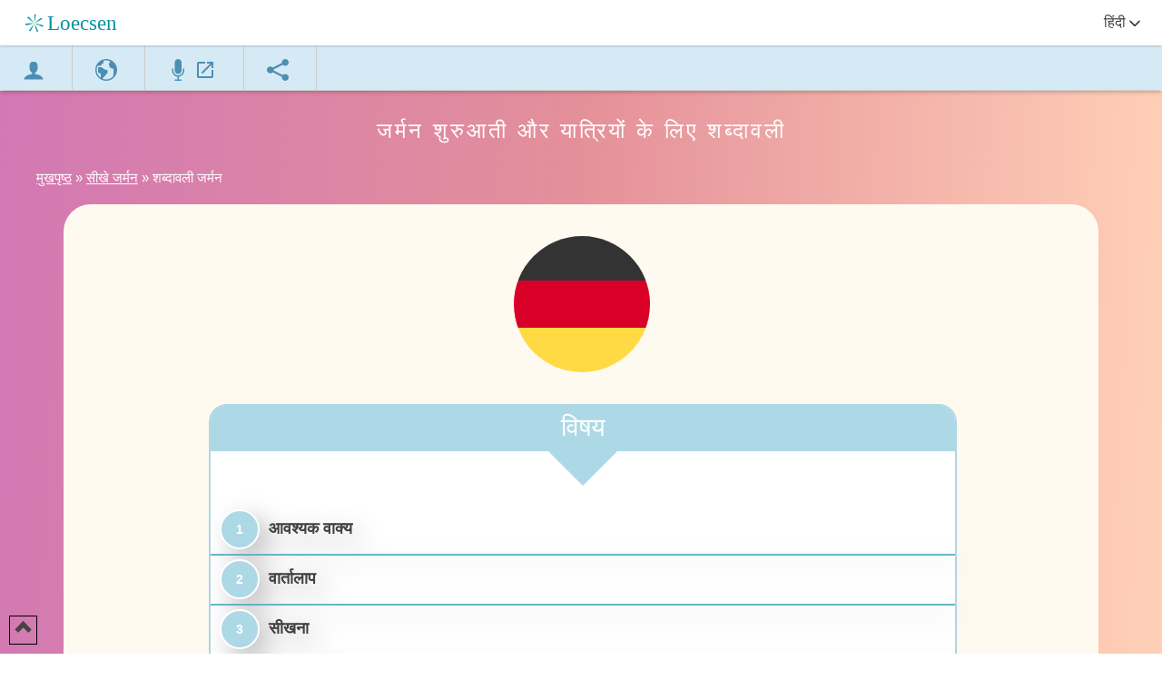

--- FILE ---
content_type: text/html; charset=utf-8
request_url: https://www.loecsen.com/hi/%E0%A4%B6%E0%A4%AC%E0%A5%8D%E0%A4%A6%E0%A4%BE%E0%A4%B5%E0%A4%B2%E0%A5%80-%E0%A4%9C%E0%A4%B0%E0%A5%8D%E0%A4%AE%E0%A4%A8
body_size: 36361
content:




<!DOCTYPE html>
<html lang="hi" dir="ltr"> 
<head itemscope itemtype="https://schema.org/WebSite">
<script>
        var optidigitalQueue = optidigitalQueue || {};
        optidigitalQueue.cmd = optidigitalQueue.cmd || [];
    </script>
    <script type='text/javascript'
        id='optidigital-ad-init'
        async
        data-config='{"adUnit": "/20831574/od.loecsen.com/vocabulaire"}'
        src='//scripts.opti-digital.com/tags/?site=loecsen'>
    </script><script async src="https://www.googletagmanager.com/gtag/js?id=G-3FW32CHCXS"></script> 
<script> window.dataLayer = window.dataLayer || [];function gtag(){dataLayer.push(arguments);} gtag('js', new Date());  gtag('config', 'G-3FW32CHCXS');</script>
<meta charset="utf-8">
<link rel="canonical" href="https://www.loecsen.com/hi/शब्दावली-जर्मन"/>
<meta property="og:type" content="website"/>
<meta property="og:title" content="जर्मन यात्रा शब्दावली ऑडियो, mp3 और PDF के साथ"/>
<meta property="og:description" content="ब German की 400 expressions प्रिंट करने और सुनने के लिए। हमारे सामग्री और इंटरैक्टिव परीक्षणों के साथ, आप तेजी से ब German के आवश्यक शब्दावली को याद करेंगे।"/>
<meta property="og:url" content="https://www.loecsen.com/hi/शब्दावली-जर्मन" />
<meta property="og:image" content="https://www.loecsen.com/images2/thumbnail-2025.jpg"/>
<meta property="og:image:width" content="300"/>
<meta property="og:image:height" content="300"/>
<meta name="twitter:image:src" content="https://www.loecsen.com/images2/thumbnail-2025.jpg" />
<meta property="og:site_name" content="loecsen.com"/>
<title>जर्मन यात्रा शब्दावली ऑडियो, mp3 और PDF के साथ</title>
<meta name="description" content="ब German की 400 expressions प्रिंट करने और सुनने के लिए। हमारे सामग्री और इंटरैक्टिव परीक्षणों के साथ, आप तेजी से ब German के आवश्यक शब्दावली को याद करेंगे।" />
<meta name="referrer" content="origin">
<meta name="theme-color" content="#64b9c7">
<meta name="google-site-verification" content="RwK5_N3KOyFbuWzT1w-3WG-PLZOG4wCy9b0pWQKP-hU"  />
<meta name="msvalidate.01" content="7091A8E6F57586CE00CD099435D01AEE" />
<meta name="wot-verification" content="6911dcfe411e4c986c43"/>
<meta name='yandex-verification' content='5928472e2b4ffc5e' />
<meta name="author" content="Loecsen"/>
<meta name="copyright" content="Loecsen" />
<meta name="apple-mobile-web-app-capable" content="yes" />
<meta name="viewport" content="width=device-width, initial-scale=1.0, maximum-scale=1.0" />
<meta property="fb:app_id" content="140586622674265"/>
<meta name="twitter:card" content="summary_large_image"/>
<meta name="twitter:site" content="@Loecsen"/>
<meta name="twitter:creator" content="@Loecsen"/>
<meta name="twitter:title" content="जर्मन यात्रा शब्दावली ऑडियो, mp3 और PDF के साथ"/>
<meta name="twitter:description" content="ब German की 400 expressions प्रिंट करने और सुनने के लिए। हमारे सामग्री और इंटरैक्टिव परीक्षणों के साथ, आप तेजी से ब German के आवश्यक शब्दावली को याद करेंगे।"/>
<meta name="twitter:image" content="https://www.loecsen.com/images2/thumbnail-2025.jpg"/>
<link rel="manifest" href="/manifest.json">
<link rel="alternate" hreflang="hi" href="https://www.loecsen.com/hi/शब्दावली-जर्मन" />
<link rel="alternate" hreflang="pt" href="https://www.loecsen.com/pt/vocabulario-alemao" />
<link rel="alternate" hreflang="ja" href="https://www.loecsen.com/ja/単語-ドイツ語" />
<link rel="alternate" hreflang="ko" href="https://www.loecsen.com/ko/어휘-독일어" />
<link rel="alternate" hreflang="ru" href="https://www.loecsen.com/ru/cловарныйзапас-немецкий" />
<link rel="alternate" hreflang="el" href="https://www.loecsen.com/el/λεξιλόγιο-γερμανικά" />
<link rel="alternate" hreflang="th" href="https://www.loecsen.com/th/วงศัพท์-ภาษาเยอรมัน" />
<link rel="alternate" hreflang="id" href="https://www.loecsen.com/id/kosakata-bahasa-jerman" />
<link rel="alternate" hreflang="fi" href="https://www.loecsen.com/fi/sanasto-saksan-kieli" />
<link rel="alternate" hreflang="fr" href="https://www.loecsen.com/fr/vocabulaire-allemand" />
<link rel="alternate" hreflang="ar" href="https://www.loecsen.com/ar/مفردات-الالمانية" />
<link rel="alternate" hreflang="he" href="https://www.loecsen.com/he/אוצרמילים-גרמנית" />
<link rel="alternate" hreflang="zh" href="https://www.loecsen.com/zh/词汇-德语" />
<link rel="alternate" hreflang="de" href="https://www.loecsen.com/de/wortschatz-deutsch" />
<link rel="alternate" hreflang="it" href="https://www.loecsen.com/it/vocabolario-tedesco" />
<link rel="alternate" hreflang="da" href="https://www.loecsen.com/da/ordforrad-tysk" />
<link rel="alternate" hreflang="en" href="https://www.loecsen.com/en/vocabulary-german" />
<link rel="alternate" hreflang="et" href="https://www.loecsen.com/et/sonavara-saksa-keel" />
<link rel="alternate" hreflang="sv" href="https://www.loecsen.com/sv/ordforrad-tyska" />
<link rel="alternate" hreflang="lt" href="https://www.loecsen.com/lt/žodynas-vokiečių" />
<link rel="alternate" hreflang="nl" href="https://www.loecsen.com/nl/woordenschat-duits" />
<link rel="alternate" hreflang="cs" href="https://www.loecsen.com/cs/slovnizasoba-němčina" />
<link rel="alternate" hreflang="hu" href="https://www.loecsen.com/hu/szojegyzek-nemet" />
<link rel="alternate" hreflang="pl" href="https://www.loecsen.com/pl/słownictwo-niemiecki" />
<link rel="alternate" hreflang="no" href="https://www.loecsen.com/no/ordforrad-tysk" />
<link rel="alternate" hreflang="ro" href="https://www.loecsen.com/ro/vocabular-germană" />
<link rel="alternate" hreflang="tr" href="https://www.loecsen.com/tr/kelimehazinesi-almanca" />
<link rel="alternate" hreflang="hr" href="https://www.loecsen.com/hr/rječnik-njemački" />
<link rel="alternate" hreflang="uk" href="https://www.loecsen.com/ua/лексика-німецьку" />
<link rel="alternate" hreflang="lv" href="https://www.loecsen.com/lv/vārdnīca-vācu-valoda" />
<link rel="alternate" hreflang="sr" href="https://www.loecsen.com/sr/вокабулар-nemački" />
<link rel="alternate" hreflang="es" href="https://www.loecsen.com/es/vocabulario-aleman" />
<link rel="icon" href="/favicon.ico" type="image/x-icon">
<link rel="icon" type="image/png" sizes="32x32" href="/favicon-32x32.png">
<link rel="icon" type="image/png" sizes="48x48" href="/favicon-48x48.png">
<link rel="icon" type="image/png" sizes="64x64" href="/favicon-64x64.png">
<link rel="icon" type="image/png" sizes="192x192" href="/favicon-192x192.png">
<link rel="apple-touch-icon" type="image/png" sizes="180x180" href="/favivon-180x180.png">
<link rel="apple-touch-icon" type="image/png" sizes="167x167" href="/favicon-167x167.png">


    <link rel="preload" href="/CSS/svg-flags-2.css"  as="style" onload="this.rel = 'stylesheet'">
    <noscript> <link  href="/CSS/svg-flags-2.css" rel="stylesheet" ></noscript>


<script>!function(a){"use strict";var b=function(b,c,d){function e(a){return h.body?a():void setTimeout(function(){e(a)})}function f(){i.addEventListener&&i.removeEventListener("load",f),i.media=d||"all"}var g,h=a.document,i=h.createElement("link");if(c)g=c;else{var j=(h.body||h.getElementsByTagName("head")[0]).childNodes;g=j[j.length-1]}var k=h.styleSheets;i.rel="stylesheet",i.href=b,i.media="only x",e(function(){g.parentNode.insertBefore(i,c?g:g.nextSibling)});var l=function(a){for(var b=i.href,c=k.length;c--;)if(k[c].href===b)return a();setTimeout(function(){l(a)})};return i.addEventListener&&i.addEventListener("load",f),i.onloadcssdefined=l,l(f),i};"undefined"!=typeof exports?exports.loadCSS=b:a.loadCSS=b}("undefined"!=typeof global?global:this);!function(a){if(a.loadCSS){var b=loadCSS.relpreload={};if(b.support=function(){try{return a.document.createElement("link").relList.supports("preload")}catch(b){return!1}},b.poly=function(){for(var b=a.document.getElementsByTagName("link"),c=0;c<b.length;c++){var d=b[c];"preload"===d.rel&&"style"===d.getAttribute("as")&&(a.loadCSS(d.href,d,d.getAttribute("media")),d.rel=null)}},!b.support()){b.poly();var c=a.setInterval(b.poly,300);a.addEventListener&&a.addEventListener("load",function(){b.poly(),a.clearInterval(c)}),a.attachEvent&&a.attachEvent("onload",function(){a.clearInterval(c)})}}}(this);</script>

<style>
:root {
  --pink: #f4b6df;
  --red: #ff6550;
  --blue1: lightblue;
  --blue2: #64b9c7;
  --blue3: #d6eaf5;
  --newblue: #006494;
  --green: #669b48;
  --grayl: #aaa;
  --grey-1: #888;
  --ora: #FC7A4E;
  --yellow: #ffdc79;
  --yellow2: #ffedb4;
  --muted: #333;
  --primary: #6c5ce7;
  --secondary: #a78bfa;
  --accent: #22d3ee;
  --ring: rgba(108,92,231,.35);
  --radius: 18px;
  --shadow-color: #d4e9f3;
  --greenv: #cbe965;
  --greenlight: #9acd32;
  --black: #000;
  --textsizelist: 1rem;
  --textsize: 1.3rem;
}

*,*:before,*:after{padding:0;box-sizing:inherit;font-family:Inter,-apple-system,BlinkMacSystemFont,"Segoe UI",sans-serif}
#body{font-family:Inter,-apple-system,BlinkMacSystemFont,"Segoe UI",sans-serif}
html { scroll-behavior: smooth; }
body{font-family: Inter,-apple-system,BlinkMacSystemFont,"Segoe UI",sans-serif;color:#444;font-weight:300;margin:0;padding:0;min-height:100%;position:relative;font-size:18px;}
.Header { padding-top: 15px; color: #FFF; text-align: center; height: 37px;}
#header-t-art-actions .tabcontent{display:none;}
#header-t-art-actions{top:45px;width:100%;position:fixed;z-index:5000;-webkit-animation:fadeEffect .3s;animation:fadeEffect .31s;box-shadow:none;display:block!important}
div.logomenu{padding-top:3px;width:100%;z-index:5000;background-color:#d6eaf5;font-size:0;overflow:auto;white-space:nowrap;box-shadow: 0 2px 5px rgba(0, 0, 0, 0.26);}
div.logomenu a{display:inline-block;background-color:#d6eaf5;padding:10px 25px;text-decoration:none;border-right:1px solid #ccc;-webkit-transition-duration:.3s;-moz-transition-duration:.3s;transition-duration:.3s;fill:#4C8FB3;color:#fff}
div.logomenu .tablinks2 .icon{padding:7px 5px 0 0}
div.logomenu .icon{width:24px;height:24px}
.logomenu .icon{fill:inherit}
h1{display:inline-block;margin:0;font-size:24px;font-weight:400;letter-spacing:3px}
.logo_home_tranlsate:lang(ar),.logo_home_tranlsate:lang(he){right:10px}
.change_lang:lang(ar),.change_lang:lang(he){left:20px;position:fixed}
.logo_home_tranlsate{position:fixed;top:9px;left:10px;width:147px;height:33px}
#sheet{position:relative;margin-top:100px}
#sheet.home,#sheet.p404,#sheet.isolate{margin-top:50px}
#sheet.home .Header{padding:0}
.fondbase1 {padding-top: 0px;display: inline-table;width: 100%;}
::-webkit-scrollbar{width:10px}
::-webkit-scrollbar-track{background:#f1f1f1}
::-webkit-scrollbar-thumb{background:var(--blue2)}
.login{top:12px;float:right;position:fixed;right:10px}
.easeload{width:45vh;opacity:0;-webkit-transition:all 2s ease;-moz-transition:all 2s ease;-ms-transition:all 2s ease;-o-transition:all 2s ease}
.homeimage{height:auto;width:100%;position:absolute;margin-top:8vh;text-align:inherit}
.micro-home{margin-top:31vh}
.vague{margin-top:20vh;margin-bottom:-2vh}
.margin16{margin-top:16vh!important}
.header_right{position:fixed;right:20px;z-index:10;top:0;display:unset!important}
.background-home-image{background:linear-gradient(var(--blue2),var(--blue1))}
.dropdown #content{display:none}
.main{background-image:linear-gradient(to right bottom,#d278b4,#e4909a,#ffceb6,#f6dcac,#d9e9b5)}
.colorbackground{ background: linear-gradient(60deg, #b8e2d6 0%, #f4f9fb 45%, #e3d8f9 100%);}
.bottom{padding-bottom: 40px;background-image:linear-gradient(to right bottom,#f9cee7,#f2cfee,#e9d1f5,#dfd4fa,#d4d6fd,#c9dbff,#bfdfff,#b6e3ff,#aeeaff,#a7f0ff,#a4f6fc,#a6fbf5)}
.container{max-width:64rem;margin:0 auto 4rem auto;padding:0 1rem}
.loecsen-cta{display:flex;flex-direction:column;align-items:center;justify-content:center;text-align:center;gap:2rem}
.loecsen-cta .stats{display:flex;gap:2rem;justify-content:center;align-items:center}
#header_nav_classic .icon{width:20px;height:20px;fill:#fff;vertical-align:middle;color:#ddd;padding-top:0;margin:0}
.change_lang{padding-top:15px}
.change_lang a{text-decoration:none;font-size:1rem;display:flex;align-items:center;font-weight:400;gap:5px}
.liste_langues{text-align:initial!important;border-radius:30px;box-shadow:rgba(0,0,0,.05) 0 6px 24px 0,rgba(0,0,0,.08) 0 0 0 1px;transition:background .25s,border-color .25s,box-shadow .25s,transform .25s;width:auto; display:table;color:var(--newblue);font-size:22px;font-weight:600;background-color:#fff;line-height:30px;text-align:left;padding:10px 12px;text-decoration:none;margin:10px 10px 10px;min-width: 230px; max-width: 350px;}
.liste_langues:hover{transform:scale(1.1);box-shadow:rgba(0,0,0,.35) 0 5px 15px}
.phoca-flagbox{float:left;width:35px;height:30px;display:flex;align-items:center;padding-right:3px;padding-left: 5px;}
.home-btn1{cursor:pointer;position:relative;display:inline-flex;align-items:center;gap:10px;padding:16px 18px;border-radius:30px;background:linear-gradient(135deg,#6a5cff 0%,#5c7bff 35%,#37d0ff 100%);color:#fff;text-decoration:none;font-weight:700;box-shadow:0 6px 18px rgba(82,122,255,.35);overflow:hidden;transition:transform .3s ease,box-shadow .3s ease}
.home-btn1::before{content:"";position:absolute;top:0;left:-100%;width:100%;height:100%;background:linear-gradient(90deg,rgba(255,255,255,.3),rgba(255,255,255,0));transition:left .5s ease}
.home-btn1:hover{transform:scale(1.05);box-shadow:0 5px 14px 0 #a058f2;text-decoration:none}
.home-btn1:hover::before{left:100%}
.home-btn2{display:inline-flex;align-items:center;gap:10px;padding: 16px 25px 16px 16px;border-radius:30px;background:#fff;color:#0f172a;text-decoration:none;font-weight:600;border:1px solid #e6eef8;box-shadow:0 2px 8px rgba(15,23,42,.05)}
.home-btn2:hover{text-decoration:none;box-shadow:rgba(0,0,0,.35) 0 5px 15px}
#header_nav_classic{top:0;height:50px;box-shadow:rgba(0,0,0,.329412) 0 0 3px 0;-webkit-box-shadow:rgba(0,0,0,.329412) 0 0 3px 0;width:100%;background-color:#fff;position:fixed;z-index:10000;background-position:initial;background-repeat:initial;fill:#666}
.header_center_classic{position:fixed;left:200px}
.header_right{display:none}
.phoca-flagbox{float:left;width:35px;height:30px}
.phoca-flagbox:lang(ar),.phoca-flagbox:lang(he){float:right}
.phoca-flag{display:inline-block;border-radius:5px}
.align-header{display:inline-block;height:45px}
.change_lang a{text-decoration:none}
.text-plus{line-height:normal;text-align:center;font-size:100px;color:#fff;height:122px}
.change_lang .text{color:var(--blue1);text-transform:uppercase;display:inline-block;position:relative;top:3px}
.breadcrumb{margin-left:40px;margin-right:40px;height:40px}
.breadcrumb li{display:inline;color:var(--blue3);font-weight:400;font-size:15px;text-align:left}
.bouton-home{text-align:center;font-weight:600;margin-top:7vh;position:relative;margin-bottom:8vh}
.T1-home,.T1-home h1{margin:0 auto;padding-top:20px;font-weight:bold;max-width:850px;text-align:center;color:#9fc553;font-size:35px;line-height:45px}
.underH1-home{font-size:22px;color:#444;display:block}
.whitebackground{background:white}
.login .icon{fill:#ff6550!important}
img{outline:none;border:none;vertical-align:middle;max-width:90%}
* a{text-decoration:underline;color:#404040;text-align:left}
button{align-self:center;padding:1rem 1rem;margin:0 1rem;transition:all .5s ease;color:#fff;font-size:1.5rem;letter-spacing:1px;outline:none;box-shadow:20px 38px 34px -26px hsl(0deg 0% 0% / 20%);border-radius:255px 15px 225px 15px/15px 225px 15px 255px;border-color:var(--blue3);cursor:pointer}
button:hover{box-shadow:2px 8px 4px -6px hsla(0,0%,0%,.3)}
.dotted.thin{border:dotted 2px #41403e}
.triangle{display:inline-block;height:0;width:0;border-top:11px solid transparent;border-bottom:12px solid transparent;border-left:17px solid white;margin-left:10px}
.greencolor{background-color:rgba(79,189,33,1)}
.orangecolor{background-color:var(--blue2)}
h1{font-size:.4em;padding:0;letter-spacing:1px;vertical-align:text-bottom}
.fondtransparent{margin:0 auto;padding:0}
.liste_langues{font-size:20px;width:80%;margin-bottom:20px}
.home_link br{content:"";margin:1em;display:block;font-size:24%}
.widget{display:none}
.dropdown #content .titre{font-size:16px;font-weight:700;display:inline-block;padding:10px;background:var(--blue2);color:#fff;width:250px}
.dropdown #content{position:absolute;right:0;top:40px;background:#fff;min-width:250px;z-index:1;filter:drop-shadow(11px 10px 14px rgba(0,0,0,.25))}
.dropdown #content:lang(ar), .dropdown #content:lang(he){right:auto;left:0;}
.dropdown #content .close {width: 13px;height: 13px;position: absolute;right: 10px;top: 12px;cursor:pointer}
.dropdown #content .close:lang(ar), .dropdown #content .close:lang(he){right: auto;left:10px}
.dropdown .content { overflow: scroll;color: #3b5071;overflow-x: hidden;max-height: 300px;}
.dropdown ul.langs {list-style: none;margin:0}
.dropdown .content a {padding: 12px 14px;display: block;color: #666;}
.dropdown .content a:hover {background-color: var(--blue3);}
.langs .active { background-color: rgba(0, 0, 0, .12) !important;}
#DivLogin{display:none}
@media screen and (min-width:500px) and (max-width:740px){
  main{background-color:#fff}
  .fondbase1{filter:none}
  h1{font-size:18px}
  .fondtransparent{width:100%;margin:0;font-size:18px;line-height:20px;padding:0}
  .liste_langues{font-size:20px;width:90%;margin:0 auto;padding-bottom:20px;margin-bottom:7px}
  .fondhome p{display:table}
}
@media screen and (min-width:740px) and (max-width:980px){
  .fondtransparent{margin:0 auto;padding:0}
  .liste_langues{font-size:15px;line-height:30px;width:auto;padding:10px 5px;margin-right:15px;margin-left:10px}
  .fondhome{min-width:550px;padding-top: 20px;}
}
@media screen and (min-width:980px) and (max-width:1220px){
  .fondhome{min-width:800px;max-width:1140px;width:95%;padding-top: 20px;}
  .fondtransparent{width:970px;margin:0 auto;font-size:18px;line-height:20px;padding-bottom:20px}
  .liste_langues{font-size:18px;line-height:30px;width:auto;padding:10px 5px}
  .fondhome p{display:table-cell}
}
@media screen and (min-width:1220px){
  .fondtransparent{width:1140px;margin:0 auto;padding-bottom:20px}
  .fondhome{min-width:800px;max-width:1140px;width:95%;padding-top: 20px;}
  .liste_langues{font-size:15px;line-height:30px;width:auto;padding:10px 5px}
  .fondhome p{display:table-cell}
  #btn_screen_shrink{display:none}
  #btn_screen_enlarge{display:none}
  :-ms-input-placeholder{color:#aaa}
  .ui-icon-screen{background-color:#FFF;width:18px;height:18px;margin-top:0;float:left;margin-left:20px;display:none}
}
@media screen and (max-width:740px){
    #home_elems .icon-play3{display:none}
    .fondhome{padding-top: 40px;}
  button{font-size:1.3rem;margin-bottom:20px}
  .T1-home,.T1-home h1{max-width:95%;font-size:27px;line-height:37px}
  .logo_home_tranlsate{top:11px}
  .micro-home img{height:auto;width:70%}
  .bouton-home{margin-bottom:0vh;margin-top:5vh}
  .easeload{width:38vh}
  .vague{margin-top:1vh}
  .link_flag{width:280px}
  .text-plus{height:50px;padding-top:30px;line-height:20px}
  .liste_langues{margin-bottom:20px;padding-bottom:15px;padding-top:15px}
  .subtitle{font-size:26px}
  .page-wrapper_2 h2{font-size:24px;line-height:28px;margin-top:15px}
  .page-wrapper_2{padding:15px;border-radius:0;margin-left:5px;margin-right:5px}
  .FAQ .accordion-title,.FAQ .accordion-select{font-size:16px}
  #page1{display:block}
  #btn_change_lang{float:left;padding-left:10px}
  .ui-icon-screen{display:block}
  #btn_screen_shrink{display:none}
  #btn_screen_enlarge{display:block;padding-top:5px;right:50px;position:fixed;top:0}
  #btn_screen_shrink{display:block;padding-top:5px;right:50px;position:fixed;top:0}
  .fondtransparent{padding-top:0}
  #header_cntnav_classic{height:35px}
  .icon{width:1em;height:1em}
  .Header{padding: 15px 5px 0px 5px;}
  .fondbase1{padding-top:0}
  #btn_home img{width:120px;height:28px;aspect-ratio:49/11}
  .login{top:9px}
}
@media(min-width:640px){.footer-grid{grid-template-columns:1.2fr 1fr}}
@media(min-width:1024px){.footer-grid{grid-template-columns:1.2fr 1fr 1fr 1fr}}
.brand{display:flex;gap:14px}
.brand .logo{width:40px;height:40px;border-radius:10px;flex:none;background:linear-gradient(135deg,#20f1e0,#4183c4);display:grid;place-items:center;color:#fff;box-shadow:0 6px 18px rgba(65,131,196,.25)}
.brand h3{margin:0;font-size:20px;line-height:1.1;color:#0f172a}
.brand p{margin:8px 0 0;color:#64748b;font-size:15px;line-height:1.5;max-width:36ch}
.footer-col h4{margin:0 0 10px;font-size:18px;line-height:1.2;color:#0f172a;font-weight:700}
.footer-list{margin:0;padding:0;list-style:none;display:grid;gap:10px}
.footer-list a{text-decoration:none;color:#475569;font-size:16px}
.footer-list a:hover{color:#0ea5e9}
.flag-item{display:flex;align-items:center;gap:10px}
.flag{font-size:18px;line-height:1}
.flag-item a{flex:1}
.contact-item{display:flex;align-items:center;gap:10px;color:#64748b}
.contact-item a{color:inherit;text-decoration:none}
.contact-item a:hover{color:#0ea5e9}
.ico{width:18px;height:18px;color:#64748b;flex:none}
.site-footer{background:#fff;position:relative;width: 100%}
.site-footer .wrap{max-width:1100px;margin:0 auto;padding:28px 16px 0}
.footer-grid{display:grid;gap:28px 40px;margin-bottom:20px}
.footer-bottom{display:flex;align-items:center;justify-content:space-between;gap:12px 24px;color:#6b7280;font-size:clamp(13px,.9vw,14px);line-height:1.4;flex-wrap:wrap;max-width:1100px;margin:0 auto;padding:16px;}
.footer-bottom p{margin:0}
.footer-bottom .links{display:flex;flex-wrap:wrap;gap:12px 24px}
.footer-bottom a{color:#6b7280;text-decoration:none;white-space:nowrap}
.footer-bottom a:hover{color:#0ea5e9}
@media(max-width:640px){
  .footer-bottom{flex-direction:column;align-items:flex-start;gap:10px 0}
  .footer-bottom .links{gap:10px 16px}
}
.icon{width:32px;height:32px;fill:none;margin:0;padding:0}
.fill-current{fill:currentColor}
ul#sitemap {margin: 0;padding: 0;list-style: none;max-width: 350px;margin: 0; padding: 0;list-style: none;}
ul#sitemap li{border-radius:10px;width:100%;overflow:hidden;text-overflow:ellipsis;white-space:nowrap;background-color:#fff;margin-top:3px;filter:drop-shadow(11px 10px 14px rgba(0,0,0,.25))}
ul#sitemap li a:link,ul#sitemap li a:visited{text-decoration:none;padding:.4em;color:#057FAC;font-size:18px;display:inline-block;width:100%}

div .fondhome p.home_link {margin: 0;display: inline-block;}
#home_elems .P1{background: #6c5ce7cf;
    margin: 30px 10px 40px 10px;
    box-shadow: #fcf2f2 0px 5px 15px;
    font-weight: 600;
    height: auto;
    font-size: 23px;
    display: flex;
    align-items: center;
    justify-content: center;
    border-radius: 40px;
    padding-left: 20px;
    padding-right: 20px;
    line-height: 35px;
    max-width: fit-content;
    padding-top: 10px;
    padding-bottom: 10px;
    color: #fff;}
@media screen and (min-width: 1220px) { div .fondhome p+p { min-width: 280px;}}
@media screen and (min-width: 980px) and (max-width: 1220px) {.liste_langues {font-size: 18px;line-height: 30px;padding: 10px 5px; } div .fondhome p {  min-width: 280px;}}
@media screen and (min-width: 740px) and (max-width: 980px) { .liste_langues {font-size: 15px; padding: 10px 5px; margin-right: 15px;margin-left: 10px;}}
@media screen and (max-width: 740px) {div .fondhome p.home_link {width: 100%;display: block;}   .liste_langues { width: -webkit-fill-available;}}
</style>
<style>
.tra .titre{display:flex;align-items:center;padding-top:inherit;padding-left:5px;color:#fff;font-weight:700;min-height:50px;max-width:100%;height:38px;font-size:22px; background-color: var(--blue2);margin-bottom:20px}
.toppenu { width: 18px;height: 12px; float: left;margin-right: 8px;margin-top: 5px;border-radius: 2px;}
#header-t-art-actions{top:45px;width:100%;position:fixed;z-index:5000;-webkit-animation:fadeEffect .3s;animation:fadeEffect .31s;box-shadow:none}
#header-t-art-actions .tabcontent{display:none;-webkit-animation:none;animation:none;padding:0;margin:0;background-color:#fff;border-radius:initial;height:80vh;position:absolute; width: 100%;box-shadow: rgba(0, 0, 0, 0.35) 0px 5px 15px;}
.p_subs{height:80vh;overflow:scroll;box-shadow:1px 1px 5px rgba(0,0,0,.2);right:0;width:auto;background:#fff;padding-top:5px;overflow-x: hidden;}
.navs,.navs ul,#earth ul{list-style:none;margin:0;padding:0}
.navs ul.subs>li{display:inline-block;vertical-align:top;width:22%;color:var(--blue2);font-size:1em;text-transform:uppercase;line-height:25px;padding:2px 0 2px 8px}
#earth ul a,.navs ul.subs>li a{color:#000;line-height:23px;text-align:left;text-transform:none;display:flex;align-items:center; text-decoration: none;font-size: 15px;}
@media screen and (max-width:1200px){.navs ul.subs>li{width:100%}#header-t-art-actions .tabcontent{width:auto!important;}.p_subs{width:50vh;max-width:300px;}}
@media screen and (max-width:740px){#DivLogin .tab{width: 80%;margin: 0 auto;}.cadre_N1{border-radius:0!important}}
.hero-text button a {color:white;text-decoration: none;}
.hr-text{line-height:1em;position:relative;outline:0;border:0;color:#000;text-align:center;height:1.5em;opacity:.5}
.hr-text:before{content:"";background:linear-gradient(to right,transparent,#818078,transparent);position:absolute;left:0;top:50%;width:100%;height:1px}
.hr-text:after{content:attr(data-content);position:relative;display:inline-block;padding:0 .5em;line-height:1.5em;color:#818078;background-color:#fcfcfa}
.auth_google{transition:background-color .3s,box-shadow .3s;margin-bottom:15px;padding:12px 16px 12px 42px;border:1px solid #ccc;border-radius:3px;box-shadow:0 -1px 0 rgba(0,0,0,.04),0 1px 1px rgba(0,0,0,.25);cursor:pointer;color:#757575;font-size:14px;font-weight:500;font-family:-apple-system,BlinkMacSystemFont,"Segoe UI",Roboto,Oxygen,Ubuntu,Cantarell,"Fira Sans","Droid Sans","Helvetica Neue",sans-serif;background-image:url([data-uri]);background-color:#fff;background-repeat:no-repeat;background-position:12px 11px;width:100%}
.auth_google:hover{box-shadow:0 -1px 0 rgba(0,0,0,.04),0 2px 4px rgba(0,0,0,.25)}
.auth_google:active{background-color:#eee}
.auth_google:focus{outline:0;box-shadow:0 -1px 0 rgba(0,0,0,.04),0 2px 4px rgba(0,0,0,.25),0 0 0 3px #c8dafc}
.auth_facebook{display:inline-block;background-color:#3b5998;color:#fff;border-radius:4px;padding:13px 20px;font-size:16px;font-weight:700;text-decoration:none;text-align:center;line-height:1;border:none;cursor:pointer;width:100%}
.auth_facebook:hover{background-color:#2d4373}
.form-wrap form .input{box-sizing:border-box;color:#000;font-family:inherit;padding:.8em 0 10px .8em;border:1px solid #cfcfcf;outline:0;display:inline-block;margin:0 0 .8em 0;padding-right:2em;width:100%}
#DivLogin .help-text::first-letter{text-transform:capitalize}
#DivLogin .resend{color:var(--grayl)}
button{margin:0;letter-spacing:0;border-radius: 5px}
#DivLogin .progress-bar-button{margin:10px auto;float:none;text-align:center;padding:0 20px;border-radius:5px;text-transform:uppercase;cursor:pointer;margin: 10px auto;
    width: -webkit-fill-available;max-width: 250px; height: 50px;    display: flex;align-items: center;justify-content: center;  background: var(--ora);}
#DivLogin .progress-bar-button:hover {box-shadow: rgba(0, 0, 0, 0.35) 0px 5px 15px;}}
.tra .titre{display:flex;align-items:center;padding-top:inherit;padding-left:5px;color:#fff;font-weight:700;min-height:50px;max-width:100%;height:38px;font-size:22px; background-color: var(--blue2);margin-bottom:20px}
.tra .numero{border-radius:50%;color:var(--blue2);background-color:var(--blue3);margin-right:10px;margin-left:10px;width:11px;height:19px;float:left;display:inline-block;box-sizing:content-box;padding:2px 10px 10px 10px}
.tabcontent .title{font-size:26px;color:var(--newblue);font-weight:700;padding:10px 20px;background:#fff;background-image:linear-gradient(to right top,#f7eec7,#ffe0ca,#ffd7dd,#f7d5f4,#d1d9ff);line-height:40px}
.tabcontent .close{width:15px;height:15px;fill:var(--blue2);cursor:pointer;float:inline-end;margin:7px 15px 0 0}
.tabcontent .close:hover{fill:#ff6550}
.cos{padding:0 0 10px}
.bc{background-color:var(--blue2);color:#fff}
.login-form{width:100%}
.form_error{color:red;margin-bottom:10px}
.passwordc{position:relative}
.toggle-password{position:absolute;right:10px;top:50%;transform:translateY(-50%);cursor:pointer}
.status{margin:10px 0}
.m0{margin:0}
.form-control{box-sizing:border-box;padding:8px;border:1px solid #ccc;border-radius:4px;width:100%}
.delete{display:none}
#header-t-art-actions .tabcontent:not(.navs){max-width:600px;width: -webkit-fill-available;overflow: scroll;overflow-x: hidden;}
#legal_link{font-size:16px;text-decoration:inherit}
#DivLogin .tab{width:80%;margin:10px auto;box-sizing:border-box;max-width:350px}
.form-wrap form .button{border-radius: 5px;width:100%;display:block;padding:10px;background:#f65;border:0;color:#fff;cursor:pointer;text-transform:uppercase;margin:15px 0;font-weight:700;font-size:16px;text-transform:uppercase;}
.button:hover {box-shadow: rgba(0, 0, 0, 0.35) 0px 5px 15px;}
.form-wrap form .button:hover{background-color:var(--blue2)}
.form-wrap{background-color:#fff;max-width:620px;margin:0 auto;box-shadow:0 1px 8px #bebebe;-webkit-box-shadow:0 1px 8px #bebebe;-moz-box-shadow:0 1px 8px #bebebe}
#connect{background-color:var(--green);margin:20px 0}
#DivLogin .link{text-decoration:underline;color:var(--blue2);cursor:pointer}
#DivLogin .info{color:var(--grey-1);font-size:15px}
#DivLogin .help-text{font-size:18px;text-align:center}
.form-wrap .help-text{margin-top:.6em}
* form{margin:0;padding:0}
.notaccount {color:var(--ora);font-weight: bold}
#f_account label{padding-left:0;color:var(--blue2);display:block;margin:15px 0 0}
input[type=button],input[type=submit],input[type=reset]{background:#ffab00;border:0;color:#fff;padding:12px 32px;text-decoration:none;margin:10px 2px;cursor:pointer;text-transform:capitalize;border-radius:5px;font-size:18px}
.tooltip3 .top i::after{content:'';position:absolute;width:12px;height:12px;left:50%;transform:translate(-50%,-50%) rotate(45deg);background:#fff;box-shadow:0 1px 8px rgba(0,0,0,.5)}
.tooltip3 .top{min-width:150px;top:50px;left:-56px;padding:10px 20px;color:#444;background:#fff;font-weight:400;font-size:13px;border-radius:8px;position:absolute;z-index:99999999;box-sizing:border-box;box-shadow:0 1px 8px rgba(0,0,0,.5);visibility:hidden;opacity:0;transition:opacity .8s}
.tooltip3.hovered{opacity:1!important}
.ui-btn:focus,.ui-btn.ok{box-shadow:inset 0 0 3px #fff,0 0 9px #fff}
.ui-btn:hover,.ui-link-inherit:hover{outline:0}
.tooltip3:hover .top, .tooltip3.largehover .top { visibility: visible;    opacity: 1;    z-index: 99999;    background-color: #fff;}
.passwordc .toggle-password {top: 5px;right: 10px;position: absolute;cursor: pointer;transform: translateY(-10%) scale(0.8);}
.passwordc .toggle-password svg{fill: grey;}
.close{top:10px;right:10px}
.close:lang(ar), .close:lang(he){right: auto;left:10px}
.icon{width:18px;height:18px}
.fgray{fill:#aaa}
@keyframes anim{12.5%{stroke-dasharray:33.9887319946px,242.7766571045px;stroke-dashoffset:-26.7054322815px}43.75%{stroke-dasharray:84.9718299866px,242.7766571045px;stroke-dashoffset:-84.9718299866px}100%{stroke-dasharray:2.427766571px,242.7766571045px;stroke-dashoffset:-240.3488905334px}}
#outline{stroke-dasharray:2.427766571px,242.7766571045px;stroke-dashoffset:0;animation:anim 1.6s linear infinite}
</style>
<style>
.Header{padding-top:30px;color:#FFF;text-align:center;height:37px}h1{display:inline-block;margin:0;font-size:24px;font-weight:400;letter-spacing:3px}.cadre_N1{background:floralwhite;border-radius:30px;text-align:initial;padding:10px;margin-bottom:20px;overflow: hidden;}@media screen and (min-width:740px){.marges{padding-left:150px;padding-right:150px; margin-bottom: 30px;}}.header_center_classic{position:fixed;left:200px;display:none}.breadcrumb li{display:inline;color:#fff;font-weight:400;font-size:15px}.breadcrumb li+li:before{content:" » "}h2{margin:0;padding-top:18px;font-size:28px;font-weight:400;letter-spacing:1px;color:var(--blue2)}.breadcrumb a{color:white}img{display:block;margin:0 auto}
div.logomenu a{display:inline-block;background:#d6eaf5;padding:10px 25px;text-decoration:none;border-right:1px solid #ccc;transition:.3s;fill:#4c8fb3;color:#fff}
</style>
<script type='application/ld+json'>{"@context":"https://schema.org","@graph":[{"@type":"Organization","@id":"https://www.loecsen.com/#organization","name":"Loecsen","url":"https://www.loecsen.com/","sameAs":["https://www.facebook.com/loecsen/"],"logo":{"@type":"ImageObject","@id":"https://www.loecsen.com/#logo","url":"https://www.loecsen.com/images2/logo-loecsen.jpg","caption":"Loecsen"},"image":{"@id":"https://www.loecsen.com/#logo"}},{"@type":"WebSite","@id":"https://www.loecsen.com/#website","url":"https://www.loecsen.com/","name":"Loecsen","publisher":{"@id":"https://www.loecsen.com/#organization"},"potentialAction":{"@type":"SearchAction","target":"https://www.loecsen.com/?s={search_term_string}","query-input":"required name=search_term_string"}},{"@type":"WebPage","@id":"#webpage","url":"","inLanguage":"hi","name":"जर्मन यात्रा शब्दावली ऑडियो, mp3 और PDF के साथ","isPartOf":{"@id":"https://www.loecsen.com/#website"},"image":{"@type":"ImageObject","@id":"#primaryimage","url":"https://www.loecsen.com/images2/intro-1.jpg/","caption":""},"primaryImageOfPage":{"@id":"#primaryimage"},"description":"ब German की 400 expressions प्रिंट करने और सुनने के लिए। हमारे सामग्री और इंटरैक्टिव परीक्षणों के साथ, आप तेजी से ब German के आवश्यक शब्दावली को याद करेंगे।"}]}</script>


<script  src="/javascripts/newads.js"></script>
<script>
        var optidigitalQueue = optidigitalQueue || {};
        optidigitalQueue.cmd = optidigitalQueue.cmd || [];
    </script>
    <script type='text/javascript'
        id='optidigital-ad-init'
        async
        data-config='{"adUnit": "/20831574/od.loecsen.com/vocabulaire"}'
        src='//scripts.opti-digital.com/tags/?site=loecsen'>
    </script><style>
p {padding:0 10px} .marges ul {padding-left:20px} .sommaire ul {padding-left:0}
.youtube-player .play:hover{background-color:var(--red);cursor:pointer}
.youtube-player .play:after{position:absolute;top:calc(50% - 25px);left:calc(50% - 14px);display:block;content:'';box-sizing:border-box;border-color:transparent transparent transparent #fff;border-style:solid;border-width:26px 0 26px 40px}
.youtube-player .play{position:absolute;top:calc(50% - 25px);left:calc(50% - 50px);width:100px;height:100px;display:block;border:2px solid #fff;border-radius:50%;padding:0;margin:0 auto;user-select:none;background-color:rgba(0,0,0,.6);transition:background-color .5s ease}
.youtube-player{position:absolute;top:0;width:100%;padding-bottom:56.23%;height:0;overflow:hidden;max-width:100%;background:#000;filter:drop-shadow(11px 10px 14px rgba(0,0,0,.25));border:2px solid #fff}
.youtube-player iframe{position:absolute;top:0;left:0;width:100%;height:100%;z-index:100;background:transparent}
.fondbase1 {margin-bottom: 30px;}
.progress-bar-button-box-voc{float:left;padding:20px}table{display:table;border-collapse:separate;border-spacing:0;min-width:100%}.contentfiches th{padding:5px 10px;background-color:var(--blue2);font-weight:bold;color:#fff}.youtube-player img{bottom:0;display:block;left:0;margin:auto;width:100%;position:absolute;right:0;top:0;border:none;height:auto;cursor:pointer;-webkit-transition:.4s all;-moz-transition:.4s all;transition:.4s all}.lrpub{background:var(--blue1)}#stt{z-index:1;position:fixed;bottom:15px;left:10px;cursor:pointer}img{max-width:100%;height:auto;outline:0;border:none;vertical-align:middle;aspect-ratio:attr(width)/attr(height)}.icon-volume-high{width:20px;height:20px;fill:#ff6550;margin-top:5px;padding:2px 0 0;position:relative;top:3px}.contentfiches td:nth-child(1){border-right:1px solid #ccc;text-align:left}.contentfiches td{padding:10px 3px;text-align:left;width:50%;cursor:pointer}.contentfiches{background:var(--blue3);width:100%}.contentfiches table tr:nth-child(even){background-color:var(--blue1)}table.printDiv{width:100%}.cadre_N1{text-align:center;min-height:100px;padding-bottom:20px;padding-top:20px}.marges{text-align:left;line-height:1.5625}.chevron::before{border-style:solid;border-width:.25em .25em 0 0;content:'';display:inline-block;height:.45em;left:.15em;position:relative;top:.15em;transform:rotate(-45deg);vertical-align:top;width:.45em}.contentfiches td{border-bottom:1px solid #ccc}h2{font-size:28px;color:var(--blue2);padding:30px 10px;line-height:28px}.sub_voc_menu a{font-weight:bold;line-height:30px;text-decoration:none;cursor:pointer;margin:0;display:block;width:100%;height:100%}.sub_voc_menu a:hover{color:#fff;pointer:cursor}.flagvoc{display:table;padding-top:15px;margin:0 auto;margin-bottom:35px}.phoca-flagbox-header{width:150px;height:150px;margin-right:0;display:inline-block}.phoca-flagbox-footer{width:30px;height:50px;display:block}.progress-bar-button-box-voc a{margin-right:10px}.phoca-flag{display:inline-block;border-radius:0;filter:drop-shadow(11px 10px 14px rgba(0,0,0,.25))}.youtubeframe{height:100%;left:0;position:absolute;top:0;width:100%}.sub_voc_menu{border-radius:20px;background-color:#fff;font-size:95%;width:100%;margin-bottom:20px;border:2px solid var(--blue1)}.sub_voc_menu li{list-style-type:none;list-style-image:none;cursor:pointer;}#stt .icon{padding:5px 11px 5px 5px;width:32px;height:40px;border:1px solid #000}.collapsible:hover{background:var(--blue1);color:#fff;cursor:pointer;text-decoration:none}.fleche{width:0;border-top:50px solid var(--blue1);border-right:50px solid transparent;border-bottom:50px solid transparent;border-left:50px solid transparent;margin-left:auto;margin-right:auto}.collapsible:hover{background-color:var(--blue1);color:#fff;pointer:cursor}.collapsible{font-size:18px;font-weight:700;line-height:26px;color:#666;border:none;text-align:left;outline:none;list-style-type:none;counter-increment:themes;padding:10px 0;border-bottom:2px solid var(--blue2);filter:drop-shadow(11px 10px 14px rgba(0,0,0,.25));height:33px}.progress-bar-button{padding:0 10px;background-color:#ff6550;font-size:22px;line-height:42px;min-height:45px;color:#fff;text-decoration:none;margin-bottom:15px;margin-right:15px;float:left;width:auto}.collapsible:before{content:counter(themes);margin-right:10px;margin-left:10px;vertical-align:top;background:var(--blue1);-moz-border-radius:60px;border:2px solid #fff;border-radius:60px;font-weight:bold;font-size:.8em;color:#fff;float:left;margin-top:-6px;width:40px;height:40px;text-align:center;line-height:40px}.sommaire{margin-top:60px}.haut{border-top-left-radius: 18px;
    border-top-right-radius:18px;line-height:28px;font-size:28px;background-color:var(--blue1);color:#fff;width:auto;height:30px;padding:10px;text-align:center;}.colonnes{font-size:22px;font-weight:700;line-height:26px;color:#fff;border:none;text-align:center;outline:none;list-style-type:none;height:60px;background:var(--blue2);padding-top:25px;margin-top:20px}@media screen and (max-width:740px){.contentfiches th:nth-child(1){display:block}.haut{height:30px}.contentfiches td:nth-child(3),.contentfiches th{max-width:none!important}.Header{height:auto;margin-bottom: 20px;margin-top:7px}.progress-bar-button-box-voc a{margin-bottom:10px}.sub_voc_menu a{width:auto;white-space:nowrap;overflow:hidden;text-overflow:ellipsis}#pblock{height:300px}.cadre_N1{overflow: hidden;} .contentfiches {background: var(--blue3);width: 100%;font-size:clamp(14px,2vw,20px);}marges{text-decoration:none;line-height:25px;text-align:left}.breadcrumb{margin-bottom:30px}.breadcrumb ol{height:30px}.to-print img{height:77px;margin-top:15px;margin-bottom:15px}h3{font-size:17px}}h3{margin:0;padding-top:12px;padding-bottom:12px;padding-left:5px;font-size:20px;font-weight:700}.progress-bar-button{font-size:18px}.print .icon{width:40px;height:23px;fill:#fff}.print{padding:8px;background-color:#ff6550;text-align:center;color:#fff;text-decoration:none;float:left;margin-top:0;margin-right:0}.print{background-position:center;fill:#fff}.marges_t{padding-bottom:15px;padding-left:15px;padding-right:15px;background-color:var(--blue3);box-sizing:border-box}
</style>
<style>
.de{background:url([data-uri]);width:166.66666666667%;height:100%;background-size:100% 100%}.hi{background:url([data-uri]);width:150%;height:100%;background-size:100% 100%}</style>

</head>
<body>
<header>
<div id="header_nav_classic" class="">
<a href="/hi"  onclick="gtag('event', 'Menu-top-logo');" id="btn_home">
<img src="/images2/loecsen-logo-head.svg" alt="Loecsen logo" class="logo_home_tranlsate" />
</a>
<div class="header_center_classic">
<ul id="nav" class="navs">
<li class="menu_inside">
<a href="/hi">मुखपृष्ठ</a>
</li>
<li id="m_sub_player" class="menu_inside">
<a href="javascript:void(0);" class="">हमारी पद्धति</a><span id="s1"></span>
<aside>
<div id="p_subs" class="p_subs">
<div id="change_fromlang" class="progress-bar-button fit-content confirm">सामग्री की स्रोत भाषा बदलें</div>
<ul class="subs">
<li>
यूरोप और अमेरिका<ul>
<li attr-l='en'><span class="phoca-flagbox toppenu"><img data-src="/assets/flags/en.svg" width="45px" height="45px"></span><a href="/hi/सीखे-अँग्रेज़"  class="gris3l" >अंग्रेज़ी सीखें</a></li><li attr-l='hy'><span class="phoca-flagbox toppenu"><img data-src="/assets/flags/hy.svg" width="45px" height="45px"></span><a href="/hi/सीखे-अर्मेनियाई"  class="gris3l" >अर्मेनियाई सीखें</a></li><li attr-l='sq'><span class="phoca-flagbox toppenu"><img data-src="/assets/flags/sq.svg" width="45px" height="45px"></span><a href="/hi/सीखे-अल्बानियन"  class="gris3l" >अल्बानियाई सीखें</a></li><li attr-l='is'><span class="phoca-flagbox toppenu"><img data-src="/assets/flags/is.svg" width="45px" height="45px"></span><a href="/hi/सीखे-आइसलैंड-का"  class="gris3l" >आइसलैंडिक सीखें</a></li><li attr-l='it'><span class="phoca-flagbox toppenu"><img data-src="/assets/flags/it.svg" width="45px" height="45px"></span><a href="/hi/सीखे-इतालवी"  class="gris3l" >इतालवी सीखें</a></li><li attr-l='et'><span class="phoca-flagbox toppenu"><img data-src="/assets/flags/et.svg" width="45px" height="45px"></span><a href="/hi/सीखे-एस्टोनियाईभाषा"  class="gris3l" >एस्टोनियाई सीखें</a></li><li attr-l='hr'><span class="phoca-flagbox toppenu"><img data-src="/assets/flags/hr.svg" width="45px" height="45px"></span><a href="/hi/सीखे-क्रोएशियाई"  class="gris3l" >क्रोएशियाई सीखें</a></li><li attr-l='cs'><span class="phoca-flagbox toppenu"><img data-src="/assets/flags/cs.svg" width="45px" height="45px"></span><a href="/hi/सीखे-चेक"  class="gris3l" >चेक सीखें</a></li><li attr-l='de'><span class="phoca-flagbox toppenu"><img data-src="/assets/flags/de.svg" width="45px" height="45px"></span><a href="/hi/सीखे-जर्मन"  class="gris3l" >जर्मन सीखें</a></li><li attr-l='nl'><span class="phoca-flagbox toppenu"><img data-src="/assets/flags/nl.svg" width="45px" height="45px"></span><a href="/hi/सीखे-डच"  class="gris3l" >डच सीखें</a></li><li attr-l='da'><span class="phoca-flagbox toppenu"><img data-src="/assets/flags/da.svg" width="45px" height="45px"></span><a href="/hi/सीखे-डेनिश"  class="gris3l" >डेनिश सीखें</a></li><li attr-l='no'><span class="phoca-flagbox toppenu"><img data-src="/assets/flags/no.svg" width="45px" height="45px"></span><a href="/hi/सीखे-नॉर्वेजियन"  class="gris3l" >नॉर्वेजियन सीखें</a></li><li attr-l='pt'><span class="phoca-flagbox toppenu"><img data-src="/assets/flags/pt.svg" width="45px" height="45px"></span><a href="/hi/सीखे-पुर्तगाली"  class="gris3l" >पुर्तगाली सीखें</a></li><li attr-l='pl'><span class="phoca-flagbox toppenu"><img data-src="/assets/flags/pl.svg" width="45px" height="45px"></span><a href="/hi/सीखे-पोलिश"  class="gris3l" >पोलिश सीखें</a></li><li attr-l='fi'><span class="phoca-flagbox toppenu"><img data-src="/assets/flags/fi.svg" width="45px" height="45px"></span><a href="/hi/सीखे-फिनिश"  class="gris3l" >फिनिश सीखें</a></li><li attr-l='fr'><span class="phoca-flagbox toppenu"><img data-src="/assets/flags/fr.svg" width="45px" height="45px"></span><a href="/hi/सीखे-फ्रांसीसी"  class="gris3l" >फ्रेंच सीखें</a></li><li attr-l='bg'><span class="phoca-flagbox toppenu"><img data-src="/assets/flags/bg.svg" width="45px" height="45px"></span><a href="/hi/सीखे-बुल्गारियन"  class="gris3l" >बुल्गारियाई सीखें</a></li><li attr-l='ua'><span class="phoca-flagbox toppenu"><img data-src="/assets/flags/ua.svg" width="45px" height="45px"></span><a href="/hi/सीखे-युक्रेनियाई"  class="gris3l" >यूकरेनी सीखें</a></li><li attr-l='el'><span class="phoca-flagbox toppenu"><img data-src="/assets/flags/el.svg" width="45px" height="45px"></span><a href="/hi/सीखे-यूनानी"  class="gris3l" >यूनानी सीखें</a></li><li attr-l='ru'><span class="phoca-flagbox toppenu"><img data-src="/assets/flags/ru.svg" width="45px" height="45px"></span><a href="/hi/सीखे-रूसी"  class="gris3l" >रूसी सीखें</a></li><li attr-l='ro'><span class="phoca-flagbox toppenu"><img data-src="/assets/flags/ro.svg" width="45px" height="45px"></span><a href="/hi/सीखे-रोमानियाई"  class="gris3l" >रोमानियाई सीखें</a></li><li attr-l='lv'><span class="phoca-flagbox toppenu"><img data-src="/assets/flags/lv.svg" width="45px" height="45px"></span><a href="/hi/सीखे-लातवियाईभाषा"  class="gris3l" >लात्वियाई सीखें</a></li><li attr-l='lt'><span class="phoca-flagbox toppenu"><img data-src="/assets/flags/lt.svg" width="45px" height="45px"></span><a href="/hi/सीखे-लिथुआनियाईभाषा"  class="gris3l" >लिथुआनियाई सीखें</a></li><li attr-l='sr'><span class="phoca-flagbox toppenu"><img data-src="/assets/flags/sr.svg" width="45px" height="45px"></span><a href="/hi/सीखे-सर्बियाकीभाषा"  class="gris3l" >सर्बियाई सीखें</a></li><li attr-l='es'><span class="phoca-flagbox toppenu"><img data-src="/assets/flags/es.svg" width="45px" height="45px"></span><a href="/hi/सीखे-स्पेनिश"  class="gris3l" >स्पेनिश सीखें</a></li><li attr-l='sl'><span class="phoca-flagbox toppenu"><img data-src="/assets/flags/sl.svg" width="45px" height="45px"></span><a href="/hi/सीखे-स्लोवाक"  class="gris3l" >स्लोवाक सीखें</a></li><li attr-l='sv'><span class="phoca-flagbox toppenu"><img data-src="/assets/flags/sv.svg" width="45px" height="45px"></span><a href="/hi/सीखे-स्वीडिश"  class="gris3l" >स्वीडिश सीखें</a></li><li attr-l='hu'><span class="phoca-flagbox toppenu"><img data-src="/assets/flags/hu.svg" width="45px" height="45px"></span><a href="/hi/सीखे-हंगेरियन"  class="gris3l" >हंगेरियाई सीखें</a></li></ul>
</li>
<li>
अफ्रीका और मध्य पूर्व<ul>
<li attr-l='ar'><span class="phoca-flagbox toppenu"><img data-src="/assets/flags/ar.svg" width="45px" height="45px"></span><a href="/hi/सीखे-अरब"  class="gris3l" >अरबी सीखें</a></li><li attr-l='ar-mo'><span class="phoca-flagbox toppenu"><img data-src="/assets/flags/ar-mo.svg" width="45px" height="45px"></span><a href="/hi/सीखे-अरबी-भाषा-मरोकन"  class="gris3l" >मोरक्कन अरबी सीखें</a></li><li attr-l='he'><span class="phoca-flagbox toppenu"><img data-src="/assets/flags/he.svg" width="45px" height="45px"></span><a href="/hi/सीखे-इब्रानी"  class="gris3l" >हिब्रू सीखें</a></li><li attr-l='tr'><span class="phoca-flagbox toppenu"><img data-src="/assets/flags/tr.svg" width="45px" height="45px"></span><a href="/hi/सीखे-तुर्की"  class="gris3l" >तुर्की सीखें</a></li><li attr-l='fa'><span class="phoca-flagbox toppenu"><img data-src="/assets/flags/fa.svg" width="45px" height="45px"></span><a href="/hi/सीखे-फ़ारसी"  class="gris3l" >फारसी सीखें</a></li></ul>
</li>
<li>
एशिया<ul>
<li attr-l='id'><span class="phoca-flagbox toppenu"><img data-src="/assets/flags/id.svg" width="45px" height="45px"></span><a href="/hi/सीखे-इंडोनेशियाई"  class="gris3l" >इंडोनेशियाई सीखें</a></li><li attr-l='ur'><span class="phoca-flagbox toppenu"><img data-src="/assets/flags/ur.svg" width="45px" height="45px"></span><a href="/hi/सीखे-उर्दू"  class="gris3l" >उर्दू सीखें</a></li><li attr-l='ko'><span class="phoca-flagbox toppenu"><img data-src="/assets/flags/ko.svg" width="45px" height="45px"></span><a href="/hi/सीखे-कोरियाई"  class="gris3l" >कोरियाई सीखें</a></li><li attr-l='kh'><span class="phoca-flagbox toppenu"><img data-src="/assets/flags/kh.svg" width="45px" height="45px"></span><a href="/hi/सीखे-खमेर"  class="gris3l" >खमेर सीखें</a></li><li attr-l='zh'><span class="phoca-flagbox toppenu"><img data-src="/assets/flags/zh.svg" width="45px" height="45px"></span><a href="/hi/सीखे-चीनीमन्दारिन"  class="gris3l" >चीनी सीखें</a></li><li attr-l='ja'><span class="phoca-flagbox toppenu"><img data-src="/assets/flags/ja.svg" width="45px" height="45px"></span><a href="/hi/सीखे-जापानी"  class="gris3l" >जापानी सीखें</a></li><li attr-l='th'><span class="phoca-flagbox toppenu"><img data-src="/assets/flags/th.svg" width="45px" height="45px"></span><a href="/hi/सीखे-थाई"  class="gris3l" >थाई सीखें</a></li><li attr-l='bd'><span class="phoca-flagbox toppenu"><img data-src="/assets/flags/bd.svg" width="45px" height="45px"></span><a href="/hi/सीखे-बंगाली"  class="gris3l" >बंगाली सीखें</a></li><li attr-l='my'><span class="phoca-flagbox toppenu"><img data-src="/assets/flags/my.svg" width="45px" height="45px"></span><a href="/hi/सीखे-बर्मी"  class="gris3l" >बर्मी सीखें</a></li><li attr-l='vn'><span class="phoca-flagbox toppenu"><img data-src="/assets/flags/vn.svg" width="45px" height="45px"></span><a href="/hi/सीखे-वियतनामी"  class="gris3l" >वियतनामी सीखें</a></li><li attr-l='hi'><span class="phoca-flagbox toppenu"><img data-src="/assets/flags/hi.svg" width="45px" height="45px"></span><a href="/hi/सीखे-हिंदी"  class="gris3l" >हिंदी सीखें</a></li></ul>
</li>
<li>
क्षेत्र<ul>
<li attr-l='FR_OC'><span class="phoca-flagbox toppenu"><img data-src="/assets/flags/FR_OC.svg" width="45px" height="45px"></span><a href="/hi/सीखे-ओसीटान"  class="gris3l" >ओसिटान सीखें</a></li><li attr-l='es_CA'><span class="phoca-flagbox toppenu"><img data-src="/assets/flags/es_CA.svg" width="45px" height="45px"></span><a href="/hi/सीखे-कातालान-भाषा"  class="gris3l" >कटेलान सीखें</a></li><li attr-l='FR_CO'><span class="phoca-flagbox toppenu"><img data-src="/assets/flags/FR_CO.svg" width="45px" height="45px"></span><a href="/hi/सीखे-कोर्सिका"  class="gris3l" >कोर्सिकन सीखें</a></li><li attr-l='FR_BA'><span class="phoca-flagbox toppenu"><img data-src="/assets/flags/FR_BA.svg" width="45px" height="45px"></span><a href="/hi/सीखे-बस्क"  class="gris3l" >बास्क सीखें</a></li><li attr-l='FR_BR'><span class="phoca-flagbox toppenu"><img data-src="/assets/flags/FR_BR.svg" width="45px" height="45px"></span><a href="/hi/सीखे-ब्रेतॉन"  class="gris3l" >ब्रेटन सीखें</a></li><li attr-l='FR_WA'><span class="phoca-flagbox toppenu"><img data-src="/assets/flags/FR_WA.svg" width="45px" height="45px"></span><a href="/hi/सीखे-वलून"  class="gris3l" >वालून सीखें</a></li></ul>
</li>
</ul>
<svg class="icon icon-cancel-circle close fgray">
<use xlink:href="/images2/symbol-defs.svg?v=8211.3#icon-codepen"></use>
</svg>
</div>
</aside>
</li>
<li class="menu_inside">
<a id="slink" href="/hi/#//"  class="actif">प्रगति <img width="24px" height="24px" src="/images2/svg/mic.svg" class="icon icon-mic"></a>
</li>
</ul>
</div>
<div class="header_right">
<div class="dropdown">
<div class="change_lang onlyco">
<a id="changelang" href="#">
<svg class="icon">
<use xmlns:xlink="http://www.w3.org/1999/xlink" xlink:href="/images2/symbol-defs.svg?v=8211.3#icon-sphere"></use></svg>
हिंदी<svg width="20" height="20" viewBox="0 -1 24 24" fill="none" stroke="currentColor" stroke-width="2" stroke-linecap="round" stroke-linejoin="round">
<path d="M6 9l6 6 6-6"></path>
</svg>
</a>
<div id="content">
<span class="titre">
साइट भाषा<svg class="icon icon-cancel-circle close">
<use xlink:href="/images2/symbol-defs.svg?v=8211.3#icon-codepen"></use>
</svg>
</span>
<div class="content">
<ul class="langs"><li><a href="/en"  class="langs " >English</a></li><li><a href="/fr"  class="langs " >Français</a></li><li><a href="/de"  class="langs " >Deutsch</a></li><li><a href="/es"  class="langs " >Español</a></li><li><a href="/pt"  class="langs " >Português</a></li><li><a href="/it"  class="langs " >Italiano</a></li><li><a href="/cs"  class="langs " >Čeština</a></li><li><a href="/dk"  class="langs " >Dansk</a></li><li><a href="/el"  class="langs " >Ελληνικά</a></li><li><a href="/fi"  class="langs " >Suomen kieli</a></li><li><a href="/sv"  class="langs " >Svenska</a></li><li><a href="/et"  class="langs " >Eesti keel</a></li><li><a href="/ch"  class="langs " >Hrvatski</a></li><li><a href="/id"  class="langs " >Bahasa Indonesia</a></li><li><a href="/lv"  class="langs " >Latviešu valoda</a></li><li><a href="/hu"  class="langs " >Magyar</a></li><li><a href="/lt"  class="langs " >Lietuvių</a></li><li><a href="/nl"  class="langs " >Nederlands</a></li><li><a href="/no"  class="langs " >Norsk</a></li><li><a href="/ua"  class="langs " >Українську</a></li><li><a href="/pl"  class="langs " >Polski</a></li><li><a href="/ru"  class="langs " >Русский</a></li><li><a href="/tr"  class="langs " >Türkçe</a></li><li><a href="/ro"  class="langs " >Română</a></li><li><a href="/ar"  class="langs " >العربية</a></li><li><a href="/sr"  class="langs " >Srpski</a></li><li><a href="/zh"  class="langs " >汉语</a></li><li><a href="/ja"  class="langs " >日本語</a></li><li><a href="/ko"  class="langs " >한국어</a></li><li><a href="/hi"  class="langs active" >हिंदी</a></li><li><a href="/he"  class="langs " >עברית</a></li><li><a href="/th"  class="langs " >ภาษาไทย</a></li></ul></div>
</div>
</div>
</div>
</div>
</div>
</header>
<div class="main">
<nav>
<div id="header-t-art-actions">
<div class="logomenu">
<a id="user_tab" href="javascript:void(0)" data-role="DivLogin" class="bc h tablinks2 user ui-btn important"> <svg class="icon icon icon-user"><use xmlns:xlink="http://www.w3.org/1999/xlink" xlink:href="/images2/symbol-defs.svg?v=8211.3#icon-user"></use></svg></a>
<a id="earth_tab" href="javascript:void(0)" data-role="earth" class="bc h tablinks2 i ui-btn">
<svg class="icon icon icon-earth">
<use xmlns:xlink="http://www.w3.org/1999/xlink" xlink:href="/images2/symbol-defs.svg?v=8211.3#icon-earth"></use>
</svg>
</a>
<a id="mic_tab" href="/hi/जोर-से-पढ़ें" data-role="mic" class="bc h tablinks2 i ui-btn">
<svg class="icon icon icon-mic">
<use xmlns:xlink="http://www.w3.org/1999/xlink" xlink:href="/images2/symbol-defs.svg?v=8211.3#icon-mic"></use>
</svg>
<span>
<svg class="icon icon-launch">
<use xmlns:xlink="http://www.w3.org/1999/xlink" xlink:href="/images2/symbol-defs.svg?v=8211.3#icon-launch"></use>
</svg>
</span>
</a>
<a id="share_tab" href="javascript:void(0)" data-role="share" class="bc tablinks2 ui-btn"> <svg class="icon icon-share2"><use xmlns:xlink="http://www.w3.org/1999/xlink" xlink:href="/images2/symbol-defs.svg?v=8211.3#icon-share2"></use></svg></a>
</div>
<div id="DivLogin" class="tra tabcontent form-wrap">
<div class="infos">
<div class="title">मेरा खाता<svg class="icon-cancel-circle close">
<use xlink:href="/images2/symbol-defs.svg?v=8211.3#icon-codepen"></use>
</svg>
</div>
<div id="t_not_co1" class="titre"><span class="numero">1</span> लॉग इन</div>
<div id="t_co1" class="titre"><span class="numero">1</span> मेरा खाता</div>
<div id="connected-tab-content" class="cos">
<div id="logout" class="progress-bar-button bc">साइन आउट</div>
</div>
<div id="login-tab-content" class="tab">
<div id="known-user">
<span>email</span>
<div id="change-account" class="help-text pointer link">खाता बदलें?</div>
</div>
<div class="status"></div>
<div id="unknown-user">
<button class="auth_google" type="button">Google</button>
<div id="auth_facebook">
<button id="auth_facebookbtn" class="auth_facebook" type="button">Facebook</button>
<hr class="hr-text" data-content="या">
</div>
</div>
<form class="login-form" name="user_login"  action="" method="post">
<div class="form_error"></div>
<input type="text" class="input" id="zb0" name="_zb0" autocomplete="off" placeholder="ईमेल">
<div class="passwordc">
<input type="password" class="input" id="password" name="_password" autocomplete="new-password" placeholder="पासवर्ड">
<span class="toggle-password">
<svg class="icon icon icon-eye">
<use xmlns:xlink="http://www.w3.org/1999/xlink" xlink:href="/images2/symbol-defs.svg?v=8211.3#icon-eye"></use>
</svg>
</span>
</div>
<div id="remember">
<input type="checkbox" id="remember_me" name="_remember_me" checked="checked">
<label for="remember_me">मुझे याद रखें</label>
</div>
<input id="connect" type="submit" class="button" value="लॉग इन">
</form>
<div id="forgot" class="help-text pointer link">अपने पासवर्ड भूल गए?</div>
<div class="help-text notaccount">अभी तक खाता नहीं है?</div>
<span class="info">पंजीकरण करने पर, आप सेवा की सभी सुविधाओं का उपयोग कर सकेंगे और आपकी प्रगति को रिकॉर्ड किया जाएगा।</span>
</div>
<div id="signup-tab-content">
<div class="titre"><span class="numero">2</span> खाता बनाएं</div>
<form class="signup-form tab" name="user_register" action="" method="post">
<div class="status"></div>
<button class="auth_google" type="button">Google</button>
<div id="auth_facebook">
<button id="auth_facebookbtn" class="auth_facebook" type="button">Facebook</button>
<hr class="hr-text" data-content="या">
</div>
<input type="text" class="input" id="surname" name="surname" autocomplete="off" placeholder="प्रथम नाम">
<input type="text" class="input" id="zb1" name="_zb1" autocomplete="new-password" placeholder="ईमेल">
<input type="text" class="input" id="zb1c" name="_zb1c" placeholder="ईमेल की पुष्टि">
<div class="passwordc">
<input type="password" class="input" id="pawword1" name="_passwordl" autocomplete="new-password" placeholder="पासवर्ड">
<span class="toggle-password">
<svg class="icon icon icon-eye">
<use xmlns:xlink="http://www.w3.org/1999/xlink" xlink:href="/images2/symbol-defs.svg?v=8211.3#icon-eye"></use>
</svg>
</span>
</div>
<div class="help-text">
<input type="checkbox" id="valid_legal" name="_valid_legal">
<label for="remember_me"><a id="legal_link" href="/legal">Loecsen में लॉग इन करके, आप हमारी उपयोग की शर्तें और गोपनीयता नीति से सहमत होते हैं।</a></label>
</div>
<input type="submit" class="button" value="साइन अप">
</form>
</div>
<div id="account-tab-content">
<div class="titre"><span class="numero">3</span> <div>मेरी जानकारी</div></div>
<div class="tab">
<form id="f_account" class="form-inline" method="POST" runat="server">
<div class="message"></div>
<label for="firstname" class="col-sm-2 col-form-label">प्रथम नाम</label>
<input type="text" class="form-control" id="firstname" name="firstname" autocomplete="username" placeholder="प्रथम नाम" value="">
<label for="name" class="col-sm-2 col-form-label">आपका नाम</label>
<input type="text" class="form-control" id="name" name="name" autocomplete="username" placeholder="आपका नाम" value="">
<span class="info">नाम का उपयोग एक मान्य प्रशिक्षण प्रमाणपत्र जारी करने के लिए किया जाता है।</span>
<div class="form-group row m-1">
<div class="col-sm-5">
<label for="staticEmail" class="col-sm-2" col-form-label>ईमेल</label>
<input type="text" readonly class="form-control" id="email-profile" autocomplete="ईमेल"  name="staticEmail">
</div>
</div>
<div class="form-group row m-1">
<div class="col-sm-5">
<label for="inputPasswordc" class="col-sm-2 col-form-label">नया पासवर्ड</label>
<input type="text" style="display:none;">
<div class="passwordc">
<input type="password" class="form-control" id="inputPasswordc" placeholder="नया पासवर्ड" autocomplete="new-password">
<span class="toggle-password">
<svg class="icon icon icon-eye">
<use xmlns:xlink="http://www.w3.org/1999/xlink" xlink:href="/images2/symbol-defs.svg?v=8211.3#icon-eye"></use>
</svg>
</span>
</div>
</div>
</div>
<input type="hidden" id="uid" value="" name="uid" form="f_account">
<input type="submit" id="changed" class="progress-bar-button modify-button back-red" name="भेजें" value="भेजें"/>
<!--<div id="logout" class="progress-bar-button bc">Déconnexion</div>-->
<div id="deleteac" class="delete">
मेरा खाता हटाएं</div>
</form>
</div>
</div>
</div>
</div>
<div id="share" class="tabcontent short">
<div class="title">साझा करें</div>
<div class="infos"></div>
</div>
<div id="earth" class="navs tabcontent">
<aside>
<div class="p_subs">
<ul class="subs">
<li>
यूरोप और अमेरिका<ul>
<li attr-l='en'><span class="phoca-flagbox toppenu"><img data-src="/assets/flags/en.svg" width="45px"></span><a href="/hi/सीखे-अँग्रेज़"  class="gris3l" >अंग्रेज़ी सीखें</a></li><li attr-l='hy'><span class="phoca-flagbox toppenu"><img data-src="/assets/flags/hy.svg" width="45px"></span><a href="/hi/सीखे-अर्मेनियाई"  class="gris3l" >अर्मेनियाई सीखें</a></li><li attr-l='sq'><span class="phoca-flagbox toppenu"><img data-src="/assets/flags/sq.svg" width="45px"></span><a href="/hi/सीखे-अल्बानियन"  class="gris3l" >अल्बानियाई सीखें</a></li><li attr-l='is'><span class="phoca-flagbox toppenu"><img data-src="/assets/flags/is.svg" width="45px"></span><a href="/hi/सीखे-आइसलैंड-का"  class="gris3l" >आइसलैंडिक सीखें</a></li><li attr-l='it'><span class="phoca-flagbox toppenu"><img data-src="/assets/flags/it.svg" width="45px"></span><a href="/hi/सीखे-इतालवी"  class="gris3l" >इतालवी सीखें</a></li><li attr-l='et'><span class="phoca-flagbox toppenu"><img data-src="/assets/flags/et.svg" width="45px"></span><a href="/hi/सीखे-एस्टोनियाईभाषा"  class="gris3l" >एस्टोनियाई सीखें</a></li><li attr-l='hr'><span class="phoca-flagbox toppenu"><img data-src="/assets/flags/hr.svg" width="45px"></span><a href="/hi/सीखे-क्रोएशियाई"  class="gris3l" >क्रोएशियाई सीखें</a></li><li attr-l='cs'><span class="phoca-flagbox toppenu"><img data-src="/assets/flags/cs.svg" width="45px"></span><a href="/hi/सीखे-चेक"  class="gris3l" >चेक सीखें</a></li><li attr-l='de'><span class="phoca-flagbox toppenu"><img data-src="/assets/flags/de.svg" width="45px"></span><a href="/hi/सीखे-जर्मन"  class="gris3l" >जर्मन सीखें</a></li><li attr-l='nl'><span class="phoca-flagbox toppenu"><img data-src="/assets/flags/nl.svg" width="45px"></span><a href="/hi/सीखे-डच"  class="gris3l" >डच सीखें</a></li><li attr-l='da'><span class="phoca-flagbox toppenu"><img data-src="/assets/flags/da.svg" width="45px"></span><a href="/hi/सीखे-डेनिश"  class="gris3l" >डेनिश सीखें</a></li><li attr-l='no'><span class="phoca-flagbox toppenu"><img data-src="/assets/flags/no.svg" width="45px"></span><a href="/hi/सीखे-नॉर्वेजियन"  class="gris3l" >नॉर्वेजियन सीखें</a></li><li attr-l='pt'><span class="phoca-flagbox toppenu"><img data-src="/assets/flags/pt.svg" width="45px"></span><a href="/hi/सीखे-पुर्तगाली"  class="gris3l" >पुर्तगाली सीखें</a></li><li attr-l='pl'><span class="phoca-flagbox toppenu"><img data-src="/assets/flags/pl.svg" width="45px"></span><a href="/hi/सीखे-पोलिश"  class="gris3l" >पोलिश सीखें</a></li><li attr-l='fi'><span class="phoca-flagbox toppenu"><img data-src="/assets/flags/fi.svg" width="45px"></span><a href="/hi/सीखे-फिनिश"  class="gris3l" >फिनिश सीखें</a></li><li attr-l='fr'><span class="phoca-flagbox toppenu"><img data-src="/assets/flags/fr.svg" width="45px"></span><a href="/hi/सीखे-फ्रांसीसी"  class="gris3l" >फ्रेंच सीखें</a></li><li attr-l='bg'><span class="phoca-flagbox toppenu"><img data-src="/assets/flags/bg.svg" width="45px"></span><a href="/hi/सीखे-बुल्गारियन"  class="gris3l" >बुल्गारियाई सीखें</a></li><li attr-l='ua'><span class="phoca-flagbox toppenu"><img data-src="/assets/flags/ua.svg" width="45px"></span><a href="/hi/सीखे-युक्रेनियाई"  class="gris3l" >यूकरेनी सीखें</a></li><li attr-l='el'><span class="phoca-flagbox toppenu"><img data-src="/assets/flags/el.svg" width="45px"></span><a href="/hi/सीखे-यूनानी"  class="gris3l" >यूनानी सीखें</a></li><li attr-l='ru'><span class="phoca-flagbox toppenu"><img data-src="/assets/flags/ru.svg" width="45px"></span><a href="/hi/सीखे-रूसी"  class="gris3l" >रूसी सीखें</a></li><li attr-l='ro'><span class="phoca-flagbox toppenu"><img data-src="/assets/flags/ro.svg" width="45px"></span><a href="/hi/सीखे-रोमानियाई"  class="gris3l" >रोमानियाई सीखें</a></li><li attr-l='lv'><span class="phoca-flagbox toppenu"><img data-src="/assets/flags/lv.svg" width="45px"></span><a href="/hi/सीखे-लातवियाईभाषा"  class="gris3l" >लात्वियाई सीखें</a></li><li attr-l='lt'><span class="phoca-flagbox toppenu"><img data-src="/assets/flags/lt.svg" width="45px"></span><a href="/hi/सीखे-लिथुआनियाईभाषा"  class="gris3l" >लिथुआनियाई सीखें</a></li><li attr-l='sr'><span class="phoca-flagbox toppenu"><img data-src="/assets/flags/sr.svg" width="45px"></span><a href="/hi/सीखे-सर्बियाकीभाषा"  class="gris3l" >सर्बियाई सीखें</a></li><li attr-l='es'><span class="phoca-flagbox toppenu"><img data-src="/assets/flags/es.svg" width="45px"></span><a href="/hi/सीखे-स्पेनिश"  class="gris3l" >स्पेनिश सीखें</a></li><li attr-l='sl'><span class="phoca-flagbox toppenu"><img data-src="/assets/flags/sl.svg" width="45px"></span><a href="/hi/सीखे-स्लोवाक"  class="gris3l" >स्लोवाक सीखें</a></li><li attr-l='sv'><span class="phoca-flagbox toppenu"><img data-src="/assets/flags/sv.svg" width="45px"></span><a href="/hi/सीखे-स्वीडिश"  class="gris3l" >स्वीडिश सीखें</a></li><li attr-l='hu'><span class="phoca-flagbox toppenu"><img data-src="/assets/flags/hu.svg" width="45px"></span><a href="/hi/सीखे-हंगेरियन"  class="gris3l" >हंगेरियाई सीखें</a></li></ul>
</li>
<li>
अफ्रीका और मध्य पूर्व<ul>
<li attr-l='ar'><span class="phoca-flagbox toppenu"><img data-src="/assets/flags/ar.svg" width="45px"></span><a href="/hi/सीखे-अरब"  class="gris3l" >अरबी सीखें</a></li><li attr-l='ar-mo'><span class="phoca-flagbox toppenu"><img data-src="/assets/flags/ar-mo.svg" width="45px"></span><a href="/hi/सीखे-अरबी-भाषा-मरोकन"  class="gris3l" >मोरक्कन अरबी सीखें</a></li><li attr-l='he'><span class="phoca-flagbox toppenu"><img data-src="/assets/flags/he.svg" width="45px"></span><a href="/hi/सीखे-इब्रानी"  class="gris3l" >हिब्रू सीखें</a></li><li attr-l='tr'><span class="phoca-flagbox toppenu"><img data-src="/assets/flags/tr.svg" width="45px"></span><a href="/hi/सीखे-तुर्की"  class="gris3l" >तुर्की सीखें</a></li><li attr-l='fa'><span class="phoca-flagbox toppenu"><img data-src="/assets/flags/fa.svg" width="45px"></span><a href="/hi/सीखे-फ़ारसी"  class="gris3l" >फारसी सीखें</a></li></ul>
</li>
<li>
एशिया<ul>
<li attr-l='id'><span class="phoca-flagbox toppenu"><img data-src="/assets/flags/id.svg" width="45px"></span><a href="/hi/सीखे-इंडोनेशियाई"  class="gris3l" >इंडोनेशियाई सीखें</a></li><li attr-l='ur'><span class="phoca-flagbox toppenu"><img data-src="/assets/flags/ur.svg" width="45px"></span><a href="/hi/सीखे-उर्दू"  class="gris3l" >उर्दू सीखें</a></li><li attr-l='ko'><span class="phoca-flagbox toppenu"><img data-src="/assets/flags/ko.svg" width="45px"></span><a href="/hi/सीखे-कोरियाई"  class="gris3l" >कोरियाई सीखें</a></li><li attr-l='kh'><span class="phoca-flagbox toppenu"><img data-src="/assets/flags/kh.svg" width="45px"></span><a href="/hi/सीखे-खमेर"  class="gris3l" >खमेर सीखें</a></li><li attr-l='zh'><span class="phoca-flagbox toppenu"><img data-src="/assets/flags/zh.svg" width="45px"></span><a href="/hi/सीखे-चीनीमन्दारिन"  class="gris3l" >चीनी सीखें</a></li><li attr-l='ja'><span class="phoca-flagbox toppenu"><img data-src="/assets/flags/ja.svg" width="45px"></span><a href="/hi/सीखे-जापानी"  class="gris3l" >जापानी सीखें</a></li><li attr-l='th'><span class="phoca-flagbox toppenu"><img data-src="/assets/flags/th.svg" width="45px"></span><a href="/hi/सीखे-थाई"  class="gris3l" >थाई सीखें</a></li><li attr-l='bd'><span class="phoca-flagbox toppenu"><img data-src="/assets/flags/bd.svg" width="45px"></span><a href="/hi/सीखे-बंगाली"  class="gris3l" >बंगाली सीखें</a></li><li attr-l='my'><span class="phoca-flagbox toppenu"><img data-src="/assets/flags/my.svg" width="45px"></span><a href="/hi/सीखे-बर्मी"  class="gris3l" >बर्मी सीखें</a></li><li attr-l='vn'><span class="phoca-flagbox toppenu"><img data-src="/assets/flags/vn.svg" width="45px"></span><a href="/hi/सीखे-वियतनामी"  class="gris3l" >वियतनामी सीखें</a></li><li attr-l='hi'><span class="phoca-flagbox toppenu"><img data-src="/assets/flags/hi.svg" width="45px"></span><a href="/hi/सीखे-हिंदी"  class="gris3l" >हिंदी सीखें</a></li></ul>
</li>
<li>
क्षेत्र<ul>
<li attr-l='FR_OC'><span class="phoca-flagbox toppenu"><img data-src="/assets/flags/FR_OC.svg" width="45px"></span><a href="/hi/सीखे-ओसीटान"  class="gris3l" >ओसिटान सीखें</a></li><li attr-l='es_CA'><span class="phoca-flagbox toppenu"><img data-src="/assets/flags/es_CA.svg" width="45px"></span><a href="/hi/सीखे-कातालान-भाषा"  class="gris3l" >कटेलान सीखें</a></li><li attr-l='FR_CO'><span class="phoca-flagbox toppenu"><img data-src="/assets/flags/FR_CO.svg" width="45px"></span><a href="/hi/सीखे-कोर्सिका"  class="gris3l" >कोर्सिकन सीखें</a></li><li attr-l='FR_BA'><span class="phoca-flagbox toppenu"><img data-src="/assets/flags/FR_BA.svg" width="45px"></span><a href="/hi/सीखे-बस्क"  class="gris3l" >बास्क सीखें</a></li><li attr-l='FR_BR'><span class="phoca-flagbox toppenu"><img data-src="/assets/flags/FR_BR.svg" width="45px"></span><a href="/hi/सीखे-ब्रेतॉन"  class="gris3l" >ब्रेटन सीखें</a></li><li attr-l='FR_WA'><span class="phoca-flagbox toppenu"><img data-src="/assets/flags/FR_WA.svg" width="45px"></span><a href="/hi/सीखे-वलून"  class="gris3l" >वालून सीखें</a></li></ul>
</li>
</ul>
<svg class="icon icon-cancel-circle close fgray">
<use xlink:href="/images2/symbol-defs.svg?v=8211.3#icon-codepen"></use>
</svg>
</div>
</aside>
</div>
</div>
</nav>
<div id="sheet" class="vocabulary">

 
<div class="Header">
<div class="align-header">
<h1>जर्मन शुरुआती और यात्रियों के लिए शब्दावली</h1>
</div>
</div>


<div class="breadcrumb"><ol itemscope itemtype="https://schema.org/BreadcrumbList"><li><a href="https://www.loecsen.com/hi">मुखपृष्ठ</a></li><li itemprop="itemListElement" itemscope itemtype="https://schema.org/ListItem"><a itemprop="item" href="/hi/सीखे-जर्मन"><span itemprop="name">सीखे जर्मन</span></a><meta itemprop="position" content="1"></li><li itemprop="itemListElement" itemscope="" itemtype="https://schema.org/ListItem">
    <span itemprop="name">शब्दावली जर्मन</span>
    <meta itemprop="position" content="2">
  </li></ol></div>




<div class="fondbase1">

    <div class="fondtransparent" >

        <div class="cadre_N1" >
            <div class="marges">

                <div class="flagvoc">
                    <span class="phoca-flagbox phoca-flagbox-header"><img src="/assets/flags/de.svg"></span>
                    
                </div>

                <div class="sub_voc_menu"> 

                    <div class="haut">विषय                        <div class="fleche"></div>
                    </div>
                    <div class="sommaire">
                        <ul>
<li class="collapsible"><a href='#आवश्यक-वाक्य'>&#2310;&#2357;&#2358;&#2381;&#2351;&#2325; &#2357;&#2366;&#2325;&#2381;&#2351;</a></li><li class="collapsible"><a href='#वार्तालाप'>&#2357;&#2366;&#2352;&#2381;&#2340;&#2366;&#2354;&#2366;&#2346;</a></li><li class="collapsible"><a href='#सीखना'>&#2360;&#2368;&#2326;&#2344;&#2366;</a></li><li class="collapsible"><a href='#रंग'>&#2352;&#2306;&#2327; </a></li><li class="collapsible"><a href='#संख्या'>&#2360;&#2306;&#2326;&#2381;&#2351;&#2366;</a></li><li class="collapsible"><a href='#समय-के-निशान'>&#2360;&#2350;&#2351; &#2325;&#2375; &#2344;&#2367;&#2358;&#2366;&#2344;</a></li><li class="collapsible"><a href='#टैक्सी'>&#2335;&#2376;&#2325;&#2381;&#2360;&#2368;</a></li><li class="collapsible"><a href='#परिवार'>&#2346;&#2352;&#2367;&#2357;&#2366;&#2352;</a></li><li class="collapsible"><a href='#भावना'>&#2349;&#2366;&#2357;&#2344;&#2366;</a></li><li class="collapsible"><a href='#बार'>&#2348;&#2366;&#2352;</a></li><li class="collapsible"><a href='#रेस्टोरेंट'>&#2352;&#2375;&#2360;&#2381;&#2335;&#2379;&#2352;&#2375;&#2306;&#2335;</a></li><li class="collapsible"><a href='#छुट्टी-लेना'>&#2331;&#2369;&#2335;&#2381;&#2335;&#2368; &#2354;&#2375;&#2344;&#2366;</a></li><li class="collapsible"><a href='#परिवहन'>&#2346;&#2352;&#2367;&#2357;&#2361;&#2344;</a></li><li class="collapsible"><a href='#होटेल'>&#2361;&#2379;&#2335;&#2375;&#2354;</a></li><li class="collapsible"><a href='#किसी-को-ढूंडना'>&#2325;&#2367;&#2360;&#2368; &#2325;&#2379; &#2338;&#2370;&#2306;&#2337;&#2344;&#2366;</a></li><li class="collapsible"><a href='#समुद्र-तट'>&#2360;&#2350;&#2369;&#2342;&#2381;&#2352; &#2340;&#2335;</a></li><li class="collapsible"><a href='#मुसीबत-के-समय'>&#2350;&#2369;&#2360;&#2368;&#2348;&#2340; &#2325;&#2375; &#2360;&#2350;&#2351;</a></li>                        </ul>
                        <br>
                    </div>
                </div>
            </div>
        </div>


        <div class="cadre_N1" style="padding:0">
                        <div class="marges">

                <div class="list_themes_voc" style="margin: 0 auto;padding-top:20px">

                                    <div class="container">

                    </div>

                    <div id='list_t'>                        <div class="topr">
                            <div id="आवश्यक-वाक्य" class="colonnes">    
                                <span>1 - &#2310;&#2357;&#2358;&#2381;&#2351;&#2325; &#2357;&#2366;&#2325;&#2381;&#2351;</span>
                                <a href="#&#2310;&#2357;&#2358;&#2381;&#2351;&#2325;%&#2357;&#2366;&#2325;&#2381;&#2351;"></a>
                            </div>
                            <div class="progress-bar-button-box-voc">
                                
                                <a href="/hi/सीखे-जर्मन#&#2310;&#2357;&#2358;&#2381;&#2351;&#2325; &#2357;&#2366;&#2325;&#2381;&#2351;" class="print">शिक्षा</a>
                            
                                <a href="/hi/एमपी-३-और-पीडीएफ-डाउनलोड-करे-जर्मन"  class="print">mp3 और pdf डाउनलोड करें</a>
                            </div>   

                            <div class="contentfiches voc" id="88">
                                <!--<div class="marges_t">-->
                                <table class="marges_t">
                                    <tbody>
                                                                        <thead>                                 
                                        <tr>
                                            <th>हिंदी</th>
                                            <th>जर्मन</th>
                                            
                                                                                    </tr>
                                    </thead>
                                    <tbody>                                
                                                                                          

                                            <tr data-id="w333524" class="not ">

                                                <td data-id="hindi-1-1.mp3">🔊&nbsp;नमस्ते</td>
                                                <td data-id="allemand-1-1V.mp3" >🔊&nbsp;Hallo!</td>
                                                                                        </tr>

                                                  

                                            <tr data-id="w333526" class="not ">

                                                <td data-id="hindi-1-2.mp3">🔊&nbsp;गुड इवनिंग</td>
                                                <td data-id="allemand-1-2.mp3" >🔊&nbsp;Guten Abend</td>
                                                                                        </tr>

                                                  

                                            <tr data-id="w333528" class="not ">

                                                <td data-id="hindi-1-3V.mp3">🔊&nbsp;फिर मिलेंगे</td>
                                                <td data-id="allemand-1-3.mp3" >🔊&nbsp;Auf Wiedersehen</td>
                                                                                        </tr>

                                                  

                                            <tr data-id="w333529" class="not ">

                                                <td data-id="hindi-1-4.mp3">🔊&nbsp;बाद में मिलते हैं</td>
                                                <td data-id="allemand-1-4.mp3" >🔊&nbsp;Bis später</td>
                                                                                        </tr>

                                                  

                                            <tr data-id="w333531" class="not ">

                                                <td data-id="hindi-1-5.mp3">🔊&nbsp;हाँ</td>
                                                <td data-id="allemand-1-5.mp3" >🔊&nbsp;Ja</td>
                                                                                        </tr>

                                                  

                                            <tr data-id="w333532" class="not ">

                                                <td data-id="hindi-1-6.mp3">🔊&nbsp;नहीं</td>
                                                <td data-id="allemand-1-6.mp3" >🔊&nbsp;Nein</td>
                                                                                        </tr>

                                                  

                                            <tr data-id="w333534" class="not ">

                                                <td data-id="hindi-1-10.mp3">🔊&nbsp;माफ़ कीजिए</td>
                                                <td data-id="allemand-1-10.mp3" >🔊&nbsp;Entschuldigen Sie!</td>
                                                                                        </tr>

                                                  

                                            <tr data-id="w333535" class="not ">

                                                <td data-id="hindi-13-12.mp3">🔊&nbsp;धन्यवाद</td>
                                                <td data-id="allemand-13-12.mp3" >🔊&nbsp;Danke schön!</td>
                                                                                        </tr>

                                                  

                                            <tr data-id="w333536" class="not ">

                                                <td data-id="hindi-1-7.mp3">🔊&nbsp;बहुत-बहुत शुक्रिया</td>
                                                <td data-id="allemand-1-7.mp3" >🔊&nbsp;Vielen Dank!</td>
                                                                                        </tr>

                                                  

                                            <tr data-id="w333537" class="not ">

                                                <td data-id="hindi-1-8.mp3">🔊&nbsp;मदद के लिए धन्यवाद</td>
                                                <td data-id="allemand-1-8.mp3" >🔊&nbsp;Danke für Ihre Hilfe</td>
                                                                                        </tr>

                                                  

                                            <tr data-id="w333538" class="not ">

                                                <td data-id="hindi-1-9.mp3">🔊&nbsp;कोई बात नहीं</td>
                                                <td data-id="allemand-1-9.mp3" >🔊&nbsp;Bitte sehr</td>
                                                                                        </tr>

                                                  

                                            <tr data-id="w333540" class="not ">

                                                <td data-id="hindi-1-11.mp3">🔊&nbsp;ठीक है</td>
                                                <td data-id="allemand-1-11.mp3" >🔊&nbsp;In Ordnung</td>
                                                                                        </tr>

                                                  

                                            <tr data-id="w333541" class="not ">

                                                <td data-id="hindi-1-12.mp3">🔊&nbsp;यह कितने का है?</td>
                                                <td data-id="allemand-1-12.mp3" >🔊&nbsp;Was kostet das?</td>
                                                                                        </tr>

                                                  

                                            <tr data-id="w333542" class="not ">

                                                <td data-id="hindi-1-13.mp3">🔊&nbsp;माफ़ करें!</td>
                                                <td data-id="allemand-1-13.mp3" >🔊&nbsp;Entschuldigung!</td>
                                                                                        </tr>

                                                  

                                            <tr data-id="w333544" class="not ">

                                                <td data-id="hindi-1-14.mp3">🔊&nbsp;मैं समझा नहीं</td>
                                                <td data-id="allemand-1-14.mp3" >🔊&nbsp;Ich verstehe nicht</td>
                                                                                        </tr>

                                                  

                                            <tr data-id="w333545" class="not ">

                                                <td data-id="hindi-1-15.mp3">🔊&nbsp;मैं समझता हूँ</td>
                                                <td data-id="allemand-1-15.mp3" >🔊&nbsp;Ich habe es verstanden</td>
                                                                                        </tr>

                                                  

                                            <tr data-id="w333546" class="not ">

                                                <td data-id="hindi-1-16.mp3">🔊&nbsp;मुझे नहीं पता</td>
                                                <td data-id="allemand-1-16.mp3" >🔊&nbsp;Ich weiß nicht</td>
                                                                                        </tr>

                                                  

                                            <tr data-id="w333548" class="not ">

                                                <td data-id="hindi-1-17.mp3">🔊&nbsp;मना</td>
                                                <td data-id="allemand-1-17.mp3" >🔊&nbsp;Verboten</td>
                                                                                        </tr>

                                                  

                                            <tr data-id="w333550" class="not ">

                                                <td data-id="hindi-1-18.mp3">🔊&nbsp;सुनिए, टॉयलेट कहाँ है?</td>
                                                <td data-id="allemand-1-18.mp3" >🔊&nbsp;Wo sind die Toiletten bitte?</td>
                                                                                        </tr>

                                                  

                                            <tr data-id="w333551" class="not ">

                                                <td data-id="hindi-1-19.mp3">🔊&nbsp;नया साल मुबारक हो</td>
                                                <td data-id="allemand-1-19.mp3" >🔊&nbsp;Frohes Neues Jahr</td>
                                                                                        </tr>

                                                  

                                            <tr data-id="w333553" class="not ">

                                                <td data-id="hindi-1-20.mp3">🔊&nbsp;जन्मदिन की शुभकामनाएँ</td>
                                                <td data-id="allemand-1-20.mp3" >🔊&nbsp;Alles Gute zum Geburtstag!</td>
                                                                                        </tr>

                                                  

                                            <tr data-id="w333554" class="not ">

                                                <td data-id="hindi-1-21.mp3">🔊&nbsp;छुट्टी मुबारक हो!</td>
                                                <td data-id="allemand-1-21.mp3" >🔊&nbsp;Schöne Feiertage!</td>
                                                                                        </tr>

                                                  

                                            <tr data-id="w333555" class="not ">

                                                <td data-id="hindi-1-22.mp3">🔊&nbsp;बधाई हो!</td>
                                                <td data-id="allemand-1-22.mp3" >🔊&nbsp;Gratuliere!</td>
                                                                                        </tr>

                                        </tbody>
                                </table>

                            </div>

                        </div>

                            <div class="topr">
                            <div id="वार्तालाप" class="colonnes">    
                                <span>2 - &#2357;&#2366;&#2352;&#2381;&#2340;&#2366;&#2354;&#2366;&#2346;</span>
                                <a href="#&#2357;&#2366;&#2352;&#2381;&#2340;&#2366;&#2354;&#2366;&#2346;"></a>
                            </div>
                            <div class="progress-bar-button-box-voc">
                                
                                <a href="/hi/सीखे-जर्मन#&#2357;&#2366;&#2352;&#2381;&#2340;&#2366;&#2354;&#2366;&#2346;" class="print">शिक्षा</a>
                            
                                <a href="/hi/एमपी-३-और-पीडीएफ-डाउनलोड-करे-जर्मन"  class="print">mp3 और pdf डाउनलोड करें</a>
                            </div>   

                            <div class="contentfiches voc" id="85">
                                <!--<div class="marges_t">-->
                                <table class="marges_t">
                                    <tbody>
                                                                        <thead>                                 
                                        <tr>
                                            <th>हिंदी</th>
                                            <th>जर्मन</th>
                                            
                                                                                        
                                                    <th>उच्चारण</th>
                                                    
                                                                                    </tr>
                                    </thead>
                                    <tbody>                                
                                                                                          

                                            <tr data-id="w333556" class="not ">

                                                <td data-id="hindi-2-1.mp3">🔊&nbsp;नमस्कार. तुम कैसी हो ?</td>
                                                <td data-id="allemand-2-1.mp3" >🔊&nbsp;Hallo, wie geht es dir?</td>
                                                                                        </tr>

                                                  

                                            <tr data-id="w333558" class="not ">

                                                <td data-id="hindi-2-2.mp3">🔊&nbsp;नमस्कार अच्छा हूँ</td>
                                                <td data-id="allemand-2-2.mp3" >🔊&nbsp;Hallo, gut danke</td>
                                                                                        </tr>

                                                  

                                            <tr data-id="w333562" class="not ">

                                                <td data-id="hindi-2-3.mp3">🔊&nbsp;सिर्फ़ थोड़ा</td>
                                                <td data-id="allemand-2-3.mp3" >🔊&nbsp;Nur ein wenig</td>
                                                                                        </tr>

                                                  

                                            <tr data-id="w333564" class="not ">

                                                <td data-id="hindi-2-4.mp3">🔊&nbsp;तुम किस देश से आई हो ?</td>
                                                <td data-id="allemand-2-4A.mp3" >🔊&nbsp;Aus welchem Land kommst du?</td>
                                                                                                <td ><i>Aus welchem Land kommst du?</i></td>
                                                                                        </tr>

                                                  

                                            <tr data-id="w333565" class="not ">

                                                <td data-id="hindi-2-5.mp3">🔊&nbsp;तुम्हारी राष्ट्रीयता क्या है?</td>
                                                <td data-id="allemand-2-5.mp3" >🔊&nbsp;Was ist deine Staatsbürgerschaft?</td>
                                                                                        </tr>

                                                  

                                            <tr data-id="w334776" class="not variation">

                                                <td data-id="hindi-18-153.mp3">🔊&nbsp;मैं भारतीय हूँ</td>
                                                <td data-id="allemand-18-153V.mp3" >🔊&nbsp;Ich bin Inderin</td>
                                                                                        </tr>

                                                  

                                            <tr data-id="w333567" class="not ">

                                                <td data-id="hindi-2-6.mp3">🔊&nbsp;और तुम,  तुम यहाँ रहते हो?</td>
                                                <td data-id="allemand-2-6.mp3" >🔊&nbsp;Und du, lebst du hier?</td>
                                                                                        </tr>

                                                  

                                            <tr data-id="w333569" class="not ">

                                                <td data-id="hindi-2-7.mp3">🔊&nbsp;हाँ, मैं यहाँ रहती हूँ</td>
                                                <td data-id="allemand-2-7.mp3" >🔊&nbsp;Ja, ich wohne hier</td>
                                                                                        </tr>

                                                  

                                            <tr data-id="w333570" class="not ">

                                                <td data-id="hindi-2-8.mp3">🔊&nbsp;मेरा नाम सारा है, और तुम्हारा?</td>
                                                <td data-id="allemand-2-8.mp3" >🔊&nbsp;Mein Name ist Sarah. Und du, wie heißt du?</td>
                                                                                        </tr>

                                                  

                                            <tr data-id="w333573" class="not ">

                                                <td data-id="hindi-2-10.mp3">🔊&nbsp;तुम यहाँ क्या कर रहे हो?</td>
                                                <td data-id="allemand-2-10.mp3" >🔊&nbsp;Was machst du hier?</td>
                                                                                        </tr>

                                                  

                                            <tr data-id="w333574" class="not ">

                                                <td data-id="hindi-2-11.mp3">🔊&nbsp;मैं छुट्टी पर हूँ</td>
                                                <td data-id="allemand-2-11.mp3" >🔊&nbsp;Ich bin im Urlaub</td>
                                                                                        </tr>

                                                  

                                            <tr data-id="w333575" class="not ">

                                                <td data-id="hindi-2-12.mp3">🔊&nbsp;हम छुट्टी पर हैं</td>
                                                <td data-id="allemand-2-12.mp3" >🔊&nbsp;Wir sind im Urlaub</td>
                                                                                        </tr>

                                                  

                                            <tr data-id="w333576" class="not ">

                                                <td data-id="hindi-2-13.mp3">🔊&nbsp;मैं काम के लिए आया हूँ</td>
                                                <td data-id="allemand-2-13.mp3" >🔊&nbsp;Ich bin auf Geschäftsreise</td>
                                                                                        </tr>

                                                  

                                            <tr data-id="w333578" class="not ">

                                                <td data-id="hindi-2-14.mp3">🔊&nbsp;मैं यहाँ काम करता हूँ</td>
                                                <td data-id="allemand-2-14.mp3" >🔊&nbsp;Ich arbeite hier</td>
                                                                                        </tr>

                                                  

                                            <tr data-id="w333579" class="not ">

                                                <td data-id="hindi-2-15.mp3">🔊&nbsp;हम यहाँ काम करते हैं</td>
                                                <td data-id="allemand-2-15.mp3" >🔊&nbsp;Wir arbeiten hier</td>
                                                                                        </tr>

                                                  

                                            <tr data-id="w333580" class="not ">

                                                <td data-id="hindi-2-16.mp3">🔊&nbsp;खाने के लिए यहाँ अच्छी जगहे कौनसी हैं?</td>
                                                <td data-id="allemand-2-16.mp3" >🔊&nbsp;Was sind die guten Orte zum Essen?</td>
                                                                                        </tr>

                                                  

                                            <tr data-id="w333582" class="not ">

                                                <td data-id="hindi-2-20.mp3">🔊&nbsp;यहाँ पास में कोई संग्रहालय है?</td>
                                                <td data-id="allemand-2-20.mp3" >🔊&nbsp;Gibt es ein Museum in der Gegend?</td>
                                                                                        </tr>

                                                  

                                            <tr data-id="w333584" class="not ">

                                                <td data-id="hindi-2-21.mp3">🔊&nbsp;यहाँ इंटरनेट कहाँ है?</td>
                                                <td data-id="allemand-2-21.mp3" >🔊&nbsp;Wo finde ich eine Internetverbindung?</td>
                                                                                        </tr>

                                        </tbody>
                                </table>

                            </div>

                        </div>

                            <div class="topr">
                            <div id="सीखना" class="colonnes">    
                                <span>3 - &#2360;&#2368;&#2326;&#2344;&#2366;</span>
                                <a href="#&#2360;&#2368;&#2326;&#2344;&#2366;"></a>
                            </div>
                            <div class="progress-bar-button-box-voc">
                                
                                <a href="/hi/सीखे-जर्मन#&#2360;&#2368;&#2326;&#2344;&#2366;" class="print">शिक्षा</a>
                            
                                <a href="/hi/एमपी-३-और-पीडीएफ-डाउनलोड-करे-जर्मन"  class="print">mp3 और pdf डाउनलोड करें</a>
                            </div>   

                            <div class="contentfiches voc" id="82">
                                <!--<div class="marges_t">-->
                                <table class="marges_t">
                                    <tbody>
                                                                        <thead>                                 
                                        <tr>
                                            <th>हिंदी</th>
                                            <th>जर्मन</th>
                                            
                                                                                    </tr>
                                    </thead>
                                    <tbody>                                
                                                                                          

                                            <tr data-id="w333585" class="not ">

                                                <td data-id="hindi-8-1.mp3">🔊&nbsp;क्या तुम कुछ शब्द सीखना चाहोगी?</td>
                                                <td data-id="allemand-8-1.mp3" >🔊&nbsp;Willst du ein paar Vokabeln lernen?</td>
                                                                                        </tr>

                                                  

                                            <tr data-id="w333586" class="not ">

                                                <td data-id="hindi-8-2.mp3">🔊&nbsp;हाँ, ठीक है!</td>
                                                <td data-id="allemand-8-2.mp3" >🔊&nbsp;Ja, einverstanden!</td>
                                                                                        </tr>

                                                  

                                            <tr data-id="w333587" class="not ">

                                                <td data-id="hindi-8-3.mp3">🔊&nbsp;इसे क्या कहते हैं ?</td>
                                                <td data-id="allemand-8-3.mp3" >🔊&nbsp;Wie heißt das?</td>
                                                                                        </tr>

                                                  

                                            <tr data-id="w333588" class="not ">

                                                <td data-id="hindi-8-4.mp3">🔊&nbsp;यह एक मेज़ है</td>
                                                <td data-id="allemand-8-4.mp3" >🔊&nbsp;Das ist ein Tisch</td>
                                                                                        </tr>

                                                  

                                            <tr data-id="w333589" class="not ">

                                                <td data-id="hindi-8-5.mp3">🔊&nbsp;मेज़, समझे?</td>
                                                <td data-id="allemand-8-5.mp3" >🔊&nbsp;Ein Tisch. Verstehst du?</td>
                                                                                        </tr>

                                                  

                                            <tr data-id="w333590" class="not ">

                                                <td data-id="hindi-8-6.mp3">🔊&nbsp;क्या तुम दोबारा कह सकते हो?</td>
                                                <td data-id="allemand-8-6.mp3" >🔊&nbsp;Kannst du das bitte wiederholen?</td>
                                                                                        </tr>

                                                  

                                            <tr data-id="w333592" class="not ">

                                                <td data-id="hindi-8-7.mp3">🔊&nbsp;क्या तुम थोड़ा धीरे बोल सकते हो?</td>
                                                <td data-id="allemand-8-7.mp3" >🔊&nbsp;Kannst du bitte langsamer sprechen?</td>
                                                                                        </tr>

                                                  

                                            <tr data-id="w333594" class="not ">

                                                <td data-id="hindi-8-8.mp3">🔊&nbsp;क्या तुम यह लिख सकते हो ?</td>
                                                <td data-id="allemand-8-8.mp3" >🔊&nbsp;Kannst du es bitte aufschreiben?</td>
                                                                                        </tr>

                                                  

                                            <tr data-id="w333544" class="not ">

                                                <td data-id="hindi-1-14.mp3">🔊&nbsp;मैं समझा नहीं</td>
                                                <td data-id="allemand-1-14.mp3" >🔊&nbsp;Ich verstehe nicht</td>
                                                                                        </tr>

                                                  

                                            <tr data-id="w333545" class="not ">

                                                <td data-id="hindi-1-15.mp3">🔊&nbsp;मैं समझता हूँ</td>
                                                <td data-id="allemand-1-15.mp3" >🔊&nbsp;Ich habe es verstanden</td>
                                                                                        </tr>

                                        </tbody>
                                </table>

                            </div>

                        </div>

                            <div class="topr">
                            <div id="रंग" class="colonnes">    
                                <span>4 - &#2352;&#2306;&#2327; </span>
                                <a href="#&#2352;&#2306;&#2327;%"></a>
                            </div>
                            <div class="progress-bar-button-box-voc">
                                
                                <a href="/hi/सीखे-जर्मन#&#2352;&#2306;&#2327; " class="print">शिक्षा</a>
                            
                                <a href="/hi/एमपी-३-और-पीडीएफ-डाउनलोड-करे-जर्मन"  class="print">mp3 और pdf डाउनलोड करें</a>
                            </div>   

                            <div class="contentfiches voc" id="86">
                                <!--<div class="marges_t">-->
                                <table class="marges_t">
                                    <tbody>
                                                                        <thead>                                 
                                        <tr>
                                            <th>हिंदी</th>
                                            <th>जर्मन</th>
                                            
                                                                                    </tr>
                                    </thead>
                                    <tbody>                                
                                                                                          

                                            <tr data-id="w333595" class="not ">

                                                <td data-id="hindi-9-1.mp3">🔊&nbsp;मुझे इस मेज़ का रंग बहुत पसंद है</td>
                                                <td data-id="allemand-9-1.mp3" >🔊&nbsp;Ich mag die Farbe dieses Tisches</td>
                                                                                        </tr>

                                                  

                                            <tr data-id="w333596" class="not ">

                                                <td data-id="hindi-9-2.mp3">🔊&nbsp;यह लाल है</td>
                                                <td data-id="allemand-9-2.mp3" >🔊&nbsp;Es ist rot</td>
                                                                                        </tr>

                                                  

                                            <tr data-id="w333597" class="not ">

                                                <td data-id="hindi-9-3.mp3">🔊&nbsp;नीला</td>
                                                <td data-id="allemand-9-3.mp3" >🔊&nbsp;Blau</td>
                                                                                        </tr>

                                                  

                                            <tr data-id="w333598" class="not ">

                                                <td data-id="hindi-9-4.mp3">🔊&nbsp;पीला</td>
                                                <td data-id="allemand-9-4.mp3" >🔊&nbsp;Gelb</td>
                                                                                        </tr>

                                                  

                                            <tr data-id="w333599" class="not ">

                                                <td data-id="hindi-9-5.mp3">🔊&nbsp;सफ़ेद</td>
                                                <td data-id="allemand-9-5.mp3" >🔊&nbsp;Weiß</td>
                                                                                        </tr>

                                                  

                                            <tr data-id="w333600" class="not ">

                                                <td data-id="hindi-9-6.mp3">🔊&nbsp;काला</td>
                                                <td data-id="allemand-9-6.mp3" >🔊&nbsp;Schwarz</td>
                                                                                        </tr>

                                                  

                                            <tr data-id="w333601" class="not ">

                                                <td data-id="hindi-9-7.mp3">🔊&nbsp;हरा</td>
                                                <td data-id="allemand-9-7.mp3" >🔊&nbsp;Grün</td>
                                                                                        </tr>

                                                  

                                            <tr data-id="w333602" class="not ">

                                                <td data-id="hindi-9-8.mp3">🔊&nbsp;नारंगी</td>
                                                <td data-id="allemand-9-8.mp3" >🔊&nbsp;Orange</td>
                                                                                        </tr>

                                                  

                                            <tr data-id="w333603" class="not ">

                                                <td data-id="hindi-9-9.mp3">🔊&nbsp;बैंगनी</td>
                                                <td data-id="allemand-9-9.mp3" >🔊&nbsp;Violett</td>
                                                                                        </tr>

                                                  

                                            <tr data-id="w333604" class="not ">

                                                <td data-id="hindi-9-10.mp3">🔊&nbsp;स्लेटी रंग</td>
                                                <td data-id="allemand-9-10.mp3" >🔊&nbsp;Grau</td>
                                                                                        </tr>

                                        </tbody>
                                </table>

                            </div>

                        </div>

                            <div class="topr">
                            <div id="संख्या" class="colonnes">    
                                <span>5 - &#2360;&#2306;&#2326;&#2381;&#2351;&#2366;</span>
                                <a href="#&#2360;&#2306;&#2326;&#2381;&#2351;&#2366;"></a>
                            </div>
                            <div class="progress-bar-button-box-voc">
                                
                                <a href="/hi/सीखे-जर्मन#&#2360;&#2306;&#2326;&#2381;&#2351;&#2366;" class="print">शिक्षा</a>
                            
                                <a href="/hi/एमपी-३-और-पीडीएफ-डाउनलोड-करे-जर्मन"  class="print">mp3 और pdf डाउनलोड करें</a>
                            </div>   

                            <div class="contentfiches voc" id="91">
                                <!--<div class="marges_t">-->
                                <table class="marges_t">
                                    <tbody>
                                                                        <thead>                                 
                                        <tr>
                                            <th>हिंदी</th>
                                            <th>जर्मन</th>
                                            
                                                                                    </tr>
                                    </thead>
                                    <tbody>                                
                                                                                          

                                            <tr data-id="w333605" class="not ">

                                                <td data-id="hindi-11-1.mp3">🔊&nbsp;शून्य</td>
                                                <td data-id="allemand-11-1.mp3" >🔊&nbsp;Null</td>
                                                                                        </tr>

                                                  

                                            <tr data-id="w333607" class="not ">

                                                <td data-id="hindi-11-2.mp3">🔊&nbsp;एक</td>
                                                <td data-id="allemand-11-2.mp3" >🔊&nbsp;Eins</td>
                                                                                        </tr>

                                                  

                                            <tr data-id="w333608" class="not ">

                                                <td data-id="hindi-11-3.mp3">🔊&nbsp;दो</td>
                                                <td data-id="allemand-11-3.mp3" >🔊&nbsp;Zwei</td>
                                                                                        </tr>

                                                  

                                            <tr data-id="w333609" class="not ">

                                                <td data-id="hindi-11-4.mp3">🔊&nbsp;तीन</td>
                                                <td data-id="allemand-11-4.mp3" >🔊&nbsp;Drei</td>
                                                                                        </tr>

                                                  

                                            <tr data-id="w333610" class="not ">

                                                <td data-id="hindi-11-5.mp3">🔊&nbsp;चार</td>
                                                <td data-id="allemand-11-5.mp3" >🔊&nbsp;Vier</td>
                                                                                        </tr>

                                                  

                                            <tr data-id="w333611" class="not ">

                                                <td data-id="hindi-11-6.mp3">🔊&nbsp;पांच</td>
                                                <td data-id="allemand-11-6.mp3" >🔊&nbsp;Fünf</td>
                                                                                        </tr>

                                                  

                                            <tr data-id="w333612" class="not ">

                                                <td data-id="hindi-11-7.mp3">🔊&nbsp;छह</td>
                                                <td data-id="allemand-11-7.mp3" >🔊&nbsp;Sechs</td>
                                                                                        </tr>

                                                  

                                            <tr data-id="w333613" class="not ">

                                                <td data-id="hindi-11-8.mp3">🔊&nbsp;सात</td>
                                                <td data-id="allemand-11-8.mp3" >🔊&nbsp;Sieben</td>
                                                                                        </tr>

                                                  

                                            <tr data-id="w333614" class="not ">

                                                <td data-id="hindi-11-9.mp3">🔊&nbsp;आठ</td>
                                                <td data-id="allemand-11-9.mp3" >🔊&nbsp;Acht</td>
                                                                                        </tr>

                                                  

                                            <tr data-id="w333615" class="not ">

                                                <td data-id="hindi-11-10.mp3">🔊&nbsp;नौ</td>
                                                <td data-id="allemand-11-10.mp3" >🔊&nbsp;Neun</td>
                                                                                        </tr>

                                                  

                                            <tr data-id="w333616" class="not ">

                                                <td data-id="hindi-11-11.mp3">🔊&nbsp;दस</td>
                                                <td data-id="allemand-11-11.mp3" >🔊&nbsp;Zehn</td>
                                                                                        </tr>

                                                  

                                            <tr data-id="w333617" class="not ">

                                                <td data-id="hindi-11-12.mp3">🔊&nbsp;ग्यारह</td>
                                                <td data-id="allemand-11-12.mp3" >🔊&nbsp;Elf</td>
                                                                                        </tr>

                                                  

                                            <tr data-id="w333618" class="not ">

                                                <td data-id="hindi-11-13.mp3">🔊&nbsp;बारह</td>
                                                <td data-id="allemand-11-13.mp3" >🔊&nbsp;Zwölf</td>
                                                                                        </tr>

                                                  

                                            <tr data-id="w333619" class="not ">

                                                <td data-id="hindi-11-14.mp3">🔊&nbsp;तेरह</td>
                                                <td data-id="allemand-11-14.mp3" >🔊&nbsp;Dreizehn</td>
                                                                                        </tr>

                                                  

                                            <tr data-id="w333620" class="not ">

                                                <td data-id="hindi-11-15.mp3">🔊&nbsp;चौदह</td>
                                                <td data-id="allemand-11-15.mp3" >🔊&nbsp;Vierzehn</td>
                                                                                        </tr>

                                                  

                                            <tr data-id="w333621" class="not ">

                                                <td data-id="hindi-11-16.mp3">🔊&nbsp;पंद्रह</td>
                                                <td data-id="allemand-11-16.mp3" >🔊&nbsp;Fünfzehn</td>
                                                                                        </tr>

                                                  

                                            <tr data-id="w333622" class="not ">

                                                <td data-id="hindi-11-17.mp3">🔊&nbsp;सोलह</td>
                                                <td data-id="allemand-11-17.mp3" >🔊&nbsp;Sechzehn</td>
                                                                                        </tr>

                                                  

                                            <tr data-id="w333623" class="not ">

                                                <td data-id="hindi-11-18.mp3">🔊&nbsp;सत्रह</td>
                                                <td data-id="allemand-11-18.mp3" >🔊&nbsp;Siebzehn</td>
                                                                                        </tr>

                                                  

                                            <tr data-id="w333624" class="not ">

                                                <td data-id="hindi-11-19.mp3">🔊&nbsp;अठारह</td>
                                                <td data-id="allemand-11-19.mp3" >🔊&nbsp;Achtzehn</td>
                                                                                        </tr>

                                                  

                                            <tr data-id="w333625" class="not ">

                                                <td data-id="hindi-11-20.mp3">🔊&nbsp;उन्नीस</td>
                                                <td data-id="allemand-11-20.mp3" >🔊&nbsp;Neunzehn</td>
                                                                                        </tr>

                                                  

                                            <tr data-id="w333626" class="not ">

                                                <td data-id="hindi-11-21.mp3">🔊&nbsp;बीस</td>
                                                <td data-id="allemand-11-21.mp3" >🔊&nbsp;Zwanzig</td>
                                                                                        </tr>

                                                  

                                            <tr data-id="w333627" class="not ">

                                                <td data-id="hindi-11-22.mp3">🔊&nbsp;बधाई हो!</td>
                                                <td data-id="allemand-11-22.mp3" >🔊&nbsp;Einundzwanzig</td>
                                                                                        </tr>

                                                  

                                            <tr data-id="w333628" class="not ">

                                                <td data-id="hindi-11-23.mp3">🔊&nbsp;बाईस</td>
                                                <td data-id="allemand-11-23.mp3" >🔊&nbsp;Zweiundzwanzig</td>
                                                                                        </tr>

                                                  

                                            <tr data-id="w333629" class="not ">

                                                <td data-id="hindi-11-24.mp3">🔊&nbsp;तेईस</td>
                                                <td data-id="allemand-11-24.mp3" >🔊&nbsp;Dreiundzwanzig</td>
                                                                                        </tr>

                                                  

                                            <tr data-id="w333630" class="not ">

                                                <td data-id="hindi-11-25.mp3">🔊&nbsp;चौबीस</td>
                                                <td data-id="allemand-11-25.mp3" >🔊&nbsp;Vierundzwanzig</td>
                                                                                        </tr>

                                                  

                                            <tr data-id="w333631" class="not ">

                                                <td data-id="hindi-11-26.mp3">🔊&nbsp;पच्चीस</td>
                                                <td data-id="allemand-11-26.mp3" >🔊&nbsp;Fünfundzwanzig</td>
                                                                                        </tr>

                                                  

                                            <tr data-id="w333632" class="not ">

                                                <td data-id="hindi-11-27.mp3">🔊&nbsp;छब्बीस</td>
                                                <td data-id="allemand-11-27.mp3" >🔊&nbsp;Sechsundzwanzig</td>
                                                                                        </tr>

                                                  

                                            <tr data-id="w333633" class="not ">

                                                <td data-id="hindi-11-28.mp3">🔊&nbsp;सत्ताईस</td>
                                                <td data-id="allemand-11-28.mp3" >🔊&nbsp;Siebenundzwanzig</td>
                                                                                        </tr>

                                                  

                                            <tr data-id="w333634" class="not ">

                                                <td data-id="hindi-11-29.mp3">🔊&nbsp;अट्ठाईस</td>
                                                <td data-id="allemand-11-29.mp3" >🔊&nbsp;Achtundzwanzig</td>
                                                                                        </tr>

                                                  

                                            <tr data-id="w333635" class="not ">

                                                <td data-id="hindi-11-30.mp3">🔊&nbsp;उनतीस</td>
                                                <td data-id="allemand-11-30.mp3" >🔊&nbsp;Neunundzwanzig</td>
                                                                                        </tr>

                                                  

                                            <tr data-id="w333636" class="not ">

                                                <td data-id="hindi-11-31.mp3">🔊&nbsp;तीस</td>
                                                <td data-id="allemand-11-31.mp3" >🔊&nbsp;Dreißig</td>
                                                                                        </tr>

                                                  

                                            <tr data-id="w333637" class="not ">

                                                <td data-id="hindi-11-32.mp3">🔊&nbsp;इकतीस</td>
                                                <td data-id="allemand-11-32.mp3" >🔊&nbsp;Einunddreißig</td>
                                                                                        </tr>

                                                  

                                            <tr data-id="w333638" class="not ">

                                                <td data-id="hindi-11-33.mp3">🔊&nbsp;बत्तीस</td>
                                                <td data-id="allemand-11-33.mp3" >🔊&nbsp;Zweiunddreißig</td>
                                                                                        </tr>

                                                  

                                            <tr data-id="w333639" class="not ">

                                                <td data-id="hindi-11-34.mp3">🔊&nbsp;तैंतीस</td>
                                                <td data-id="allemand-11-34.mp3" >🔊&nbsp;Dreiunddreißig</td>
                                                                                        </tr>

                                                  

                                            <tr data-id="w333640" class="not ">

                                                <td data-id="hindi-11-35.mp3">🔊&nbsp;चौंतीस</td>
                                                <td data-id="allemand-11-35.mp3" >🔊&nbsp;Vierunddreißig</td>
                                                                                        </tr>

                                                  

                                            <tr data-id="w333641" class="not ">

                                                <td data-id="hindi-11-36.mp3">🔊&nbsp;पैंतीस</td>
                                                <td data-id="allemand-11-36.mp3" >🔊&nbsp;Fünfunddreißig</td>
                                                                                        </tr>

                                                  

                                            <tr data-id="w333642" class="not ">

                                                <td data-id="hindi-11-37.mp3">🔊&nbsp;छत्तीस</td>
                                                <td data-id="allemand-11-37.mp3" >🔊&nbsp;Sechsunddreißig</td>
                                                                                        </tr>

                                                  

                                            <tr data-id="w333643" class="not ">

                                                <td data-id="hindi-11-38.mp3">🔊&nbsp;चालीस</td>
                                                <td data-id="allemand-11-38.mp3" >🔊&nbsp;Vierzig</td>
                                                                                        </tr>

                                                  

                                            <tr data-id="w333644" class="not ">

                                                <td data-id="hindi-11-39.mp3">🔊&nbsp;पचास</td>
                                                <td data-id="allemand-11-39.mp3" >🔊&nbsp;Fünfzig</td>
                                                                                        </tr>

                                                  

                                            <tr data-id="w333645" class="not ">

                                                <td data-id="hindi-11-40.mp3">🔊&nbsp;साठ</td>
                                                <td data-id="allemand-11-40.mp3" >🔊&nbsp;Sechzig</td>
                                                                                        </tr>

                                                  

                                            <tr data-id="w333646" class="not ">

                                                <td data-id="hindi-11-41.mp3">🔊&nbsp;सत्तर</td>
                                                <td data-id="allemand-11-41.mp3" >🔊&nbsp;Siebzig</td>
                                                                                        </tr>

                                                  

                                            <tr data-id="w333647" class="not ">

                                                <td data-id="hindi-11-42.mp3">🔊&nbsp;अस्सी</td>
                                                <td data-id="allemand-11-42.mp3" >🔊&nbsp;Achtzig</td>
                                                                                        </tr>

                                                  

                                            <tr data-id="w333648" class="not ">

                                                <td data-id="hindi-11-43.mp3">🔊&nbsp;नब्बे</td>
                                                <td data-id="allemand-11-43.mp3" >🔊&nbsp;Neunzig</td>
                                                                                        </tr>

                                                  

                                            <tr data-id="w333649" class="not ">

                                                <td data-id="hindi-11-44.mp3">🔊&nbsp;सौ</td>
                                                <td data-id="allemand-11-44.mp3" >🔊&nbsp;Hundert</td>
                                                                                        </tr>

                                                  

                                            <tr data-id="w333650" class="not ">

                                                <td data-id="hindi-11-45.mp3">🔊&nbsp;एक सौ पांच</td>
                                                <td data-id="allemand-11-45.mp3" >🔊&nbsp;Hundertfünf</td>
                                                                                        </tr>

                                                  

                                            <tr data-id="w333651" class="not ">

                                                <td data-id="hindi-11-46.mp3">🔊&nbsp;दो सौ</td>
                                                <td data-id="allemand-11-46.mp3" >🔊&nbsp;Zweihundert</td>
                                                                                        </tr>

                                                  

                                            <tr data-id="w333652" class="not ">

                                                <td data-id="hindi-11-47.mp3">🔊&nbsp;तीन सौ</td>
                                                <td data-id="allemand-11-47.mp3" >🔊&nbsp;Dreihundert</td>
                                                                                        </tr>

                                                  

                                            <tr data-id="w333653" class="not ">

                                                <td data-id="hindi-11-48.mp3">🔊&nbsp;चार सौ</td>
                                                <td data-id="allemand-11-48.mp3" >🔊&nbsp;Vierhundert</td>
                                                                                        </tr>

                                                  

                                            <tr data-id="w333654" class="not ">

                                                <td data-id="hindi-11-49.mp3">🔊&nbsp;हजार</td>
                                                <td data-id="allemand-11-49.mp3" >🔊&nbsp;Tausend</td>
                                                                                        </tr>

                                                  

                                            <tr data-id="w333655" class="not ">

                                                <td data-id="hindi-11-50.mp3">🔊&nbsp;पंद्रह सौ</td>
                                                <td data-id="allemand-11-50.mp3" >🔊&nbsp;Eintausendfünfhundert</td>
                                                                                        </tr>

                                                  

                                            <tr data-id="w333656" class="not ">

                                                <td data-id="hindi-11-51.mp3">🔊&nbsp;दो हजार</td>
                                                <td data-id="allemand-11-51.mp3" >🔊&nbsp;Zweitausend</td>
                                                                                        </tr>

                                                  

                                            <tr data-id="w333657" class="not ">

                                                <td data-id="hindi-11-52.mp3">🔊&nbsp;दस हजार</td>
                                                <td data-id="allemand-11-52.mp3" >🔊&nbsp;Zehntausend</td>
                                                                                        </tr>

                                        </tbody>
                                </table>

                            </div>

                        </div>

                            <div class="topr">
                            <div id="समय-के-निशान" class="colonnes">    
                                <span>6 - &#2360;&#2350;&#2351; &#2325;&#2375; &#2344;&#2367;&#2358;&#2366;&#2344;</span>
                                <a href="#&#2360;&#2350;&#2351;%&#2325;&#2375;%&#2344;&#2367;&#2358;&#2366;&#2344;"></a>
                            </div>
                            <div class="progress-bar-button-box-voc">
                                
                                <a href="/hi/सीखे-जर्मन#&#2360;&#2350;&#2351; &#2325;&#2375; &#2344;&#2367;&#2358;&#2366;&#2344;" class="print">शिक्षा</a>
                            
                                <a href="/hi/एमपी-३-और-पीडीएफ-डाउनलोड-करे-जर्मन"  class="print">mp3 और pdf डाउनलोड करें</a>
                            </div>   

                            <div class="contentfiches voc" id="93">
                                <!--<div class="marges_t">-->
                                <table class="marges_t">
                                    <tbody>
                                                                        <thead>                                 
                                        <tr>
                                            <th>हिंदी</th>
                                            <th>जर्मन</th>
                                            
                                                                                    </tr>
                                    </thead>
                                    <tbody>                                
                                                                                          

                                            <tr data-id="w333658" class="not ">

                                                <td data-id="hindi-5-1.mp3">🔊&nbsp;तुम यहाँ कब आए?</td>
                                                <td data-id="allemand-5-1.mp3" >🔊&nbsp;Wann bist du hier angekommen?</td>
                                                                                        </tr>

                                                  

                                            <tr data-id="w333660" class="not ">

                                                <td data-id="hindi-5-2.mp3">🔊&nbsp;आज</td>
                                                <td data-id="allemand-5-2.mp3" >🔊&nbsp;Heute</td>
                                                                                        </tr>

                                                  

                                            <tr data-id="w333661" class="not ">

                                                <td data-id="hindi-5-3.mp3">🔊&nbsp;कल</td>
                                                <td data-id="allemand-5-3.mp3" >🔊&nbsp;Gestern</td>
                                                                                        </tr>

                                                  

                                            <tr data-id="w333662" class="not ">

                                                <td data-id="hindi-5-4.mp3">🔊&nbsp;दो दिन पहले</td>
                                                <td data-id="allemand-5-4.mp3" >🔊&nbsp;Vor zwei Tagen</td>
                                                                                        </tr>

                                                  

                                            <tr data-id="w333663" class="not ">

                                                <td data-id="hindi-5-5.mp3">🔊&nbsp;तुम कितने दिन रहोगी ?</td>
                                                <td data-id="allemand-5-5.mp3" >🔊&nbsp;Wie lange bleibst du?</td>
                                                                                        </tr>

                                                  

                                            <tr data-id="w333664" class="not ">

                                                <td data-id="hindi-5-6.mp3">🔊&nbsp;मैं कल जाऊँगा</td>
                                                <td data-id="allemand-5-6.mp3" >🔊&nbsp;Ich fahre morgen ab</td>
                                                                                        </tr>

                                                  

                                            <tr data-id="w333665" class="not ">

                                                <td data-id="hindi-5-7.mp3">🔊&nbsp;मैं परसो जाऊँगा</td>
                                                <td data-id="allemand-5-7.mp3" >🔊&nbsp;Ich fahre übermorgen ab</td>
                                                                                        </tr>

                                                  

                                            <tr data-id="w333666" class="not ">

                                                <td data-id="hindi-5-8.mp3">🔊&nbsp;मैं तीन दिन के बाद जाऊँगा</td>
                                                <td data-id="allemand-5-8.mp3" >🔊&nbsp;Ich fahre in drei Tagen ab</td>
                                                                                        </tr>

                                                  

                                            <tr data-id="w333667" class="not ">

                                                <td data-id="hindi-5-9.mp3">🔊&nbsp;सोमवार</td>
                                                <td data-id="allemand-5-9.mp3" >🔊&nbsp;Montag</td>
                                                                                        </tr>

                                                  

                                            <tr data-id="w333668" class="not ">

                                                <td data-id="hindi-5-10.mp3">🔊&nbsp;मंगलवार</td>
                                                <td data-id="allemand-5-10.mp3" >🔊&nbsp;Dienstag</td>
                                                                                        </tr>

                                                  

                                            <tr data-id="w333669" class="not ">

                                                <td data-id="hindi-5-11.mp3">🔊&nbsp;बुधवार</td>
                                                <td data-id="allemand-5-11.mp3" >🔊&nbsp;Mittwoch</td>
                                                                                        </tr>

                                                  

                                            <tr data-id="w333670" class="not ">

                                                <td data-id="hindi-5-12.mp3">🔊&nbsp;गुस्र्वार</td>
                                                <td data-id="allemand-5-12.mp3" >🔊&nbsp;Donnerstag</td>
                                                                                        </tr>

                                                  

                                            <tr data-id="w333671" class="not ">

                                                <td data-id="hindi-5-13.mp3">🔊&nbsp;शुक्रवार</td>
                                                <td data-id="allemand-5-13.mp3" >🔊&nbsp;Freitag</td>
                                                                                        </tr>

                                                  

                                            <tr data-id="w333672" class="not ">

                                                <td data-id="hindi-5-14.mp3">🔊&nbsp;शनिवार</td>
                                                <td data-id="allemand-5-14.mp3" >🔊&nbsp;Samstag</td>
                                                                                        </tr>

                                                  

                                            <tr data-id="w333673" class="not ">

                                                <td data-id="hindi-5-15.mp3">🔊&nbsp;रविवार</td>
                                                <td data-id="allemand-5-15.mp3" >🔊&nbsp;Sonntag</td>
                                                                                        </tr>

                                                  

                                            <tr data-id="w333674" class="not ">

                                                <td data-id="hindi-5-16.mp3">🔊&nbsp;जनवरी</td>
                                                <td data-id="allemand-5-16.mp3" >🔊&nbsp;Januar</td>
                                                                                        </tr>

                                                  

                                            <tr data-id="w333675" class="not ">

                                                <td data-id="hindi-5-17.mp3">🔊&nbsp;फरवरी</td>
                                                <td data-id="allemand-5-17.mp3" >🔊&nbsp;Februar</td>
                                                                                        </tr>

                                                  

                                            <tr data-id="w333676" class="not ">

                                                <td data-id="hindi-5-18.mp3">🔊&nbsp;मार्च</td>
                                                <td data-id="allemand-5-18.mp3" >🔊&nbsp;März</td>
                                                                                        </tr>

                                                  

                                            <tr data-id="w333677" class="not ">

                                                <td data-id="hindi-5-19.mp3">🔊&nbsp;अप्रैल</td>
                                                <td data-id="allemand-5-19.mp3" >🔊&nbsp;April</td>
                                                                                        </tr>

                                                  

                                            <tr data-id="w333678" class="not ">

                                                <td data-id="hindi-5-20.mp3">🔊&nbsp;मई</td>
                                                <td data-id="allemand-5-20.mp3" >🔊&nbsp;Mai</td>
                                                                                        </tr>

                                                  

                                            <tr data-id="w333679" class="not ">

                                                <td data-id="hindi-5-21.mp3">🔊&nbsp;जून</td>
                                                <td data-id="allemand-5-21.mp3" >🔊&nbsp;Juni</td>
                                                                                        </tr>

                                                  

                                            <tr data-id="w333680" class="not ">

                                                <td data-id="hindi-5-22.mp3">🔊&nbsp;जुलाई</td>
                                                <td data-id="allemand-5-22.mp3" >🔊&nbsp;Juli</td>
                                                                                        </tr>

                                                  

                                            <tr data-id="w333681" class="not ">

                                                <td data-id="hindi-5-23.mp3">🔊&nbsp;अगस्त</td>
                                                <td data-id="allemand-5-23.mp3" >🔊&nbsp;August</td>
                                                                                        </tr>

                                                  

                                            <tr data-id="w333682" class="not ">

                                                <td data-id="hindi-5-24.mp3">🔊&nbsp;सितंबर</td>
                                                <td data-id="allemand-5-24.mp3" >🔊&nbsp;September</td>
                                                                                        </tr>

                                                  

                                            <tr data-id="w333683" class="not ">

                                                <td data-id="hindi-5-25.mp3">🔊&nbsp;अक्टूबर</td>
                                                <td data-id="allemand-5-25.mp3" >🔊&nbsp;Oktober</td>
                                                                                        </tr>

                                                  

                                            <tr data-id="w333684" class="not ">

                                                <td data-id="hindi-5-26.mp3">🔊&nbsp;नवंबर</td>
                                                <td data-id="allemand-5-26.mp3" >🔊&nbsp;November</td>
                                                                                        </tr>

                                                  

                                            <tr data-id="w333685" class="not ">

                                                <td data-id="hindi-5-27.mp3">🔊&nbsp;दिसंबर</td>
                                                <td data-id="allemand-5-27.mp3" >🔊&nbsp;Dezember</td>
                                                                                        </tr>

                                                  

                                            <tr data-id="w333686" class="not ">

                                                <td data-id="hindi-5-28.mp3">🔊&nbsp;तुम कितने बजे जाओगी</td>
                                                <td data-id="allemand-5-28.mp3" >🔊&nbsp;Um wie viel Uhr fährst du ab ?</td>
                                                                                        </tr>

                                                  

                                            <tr data-id="w333687" class="not ">

                                                <td data-id="hindi-5-29.mp3">🔊&nbsp;सुबह आठ बजे</td>
                                                <td data-id="allemand-5-29.mp3" >🔊&nbsp;In der Früh um acht Uhr</td>
                                                                                        </tr>

                                                  

                                            <tr data-id="w333689" class="not ">

                                                <td data-id="hindi-5-30.mp3">🔊&nbsp;सुबह सव्वा आठ बजे</td>
                                                <td data-id="allemand-5-30.mp3" >🔊&nbsp;In der Früh um acht Uhr fünfzehn</td>
                                                                                        </tr>

                                                  

                                            <tr data-id="w333690" class="not ">

                                                <td data-id="hindi-5-31.mp3">🔊&nbsp;सुबह साड़े आठ बजे</td>
                                                <td data-id="allemand-5-31.mp3" >🔊&nbsp;In der Früh um acht Uhr dreißig</td>
                                                                                        </tr>

                                                  

                                            <tr data-id="w333691" class="not ">

                                                <td data-id="hindi-5-32.mp3">🔊&nbsp;सुबह आठ पैंतालीस पर</td>
                                                <td data-id="allemand-5-32.mp3" >🔊&nbsp;In der Früh um acht Uhr fünfundvierzig</td>
                                                                                        </tr>

                                                  

                                            <tr data-id="w333692" class="not ">

                                                <td data-id="hindi-5-33.mp3">🔊&nbsp;शाम को छह बजे</td>
                                                <td data-id="allemand-5-33.mp3" >🔊&nbsp;Am Abend um sechs Uhr</td>
                                                                                        </tr>

                                                  

                                            <tr data-id="w333693" class="not ">

                                                <td data-id="hindi-5-34.mp3">🔊&nbsp;मुझे देर हो रही है</td>
                                                <td data-id="allemand-5-34.mp3" >🔊&nbsp;Ich bin spät dran</td>
                                                                                        </tr>

                                        </tbody>
                                </table>

                            </div>

                        </div>

                            <div class="topr">
                            <div id="टैक्सी" class="colonnes">    
                                <span>7 - &#2335;&#2376;&#2325;&#2381;&#2360;&#2368;</span>
                                <a href="#&#2335;&#2376;&#2325;&#2381;&#2360;&#2368;"></a>
                            </div>
                            <div class="progress-bar-button-box-voc">
                                
                                <a href="/hi/सीखे-जर्मन#&#2335;&#2376;&#2325;&#2381;&#2360;&#2368;" class="print">शिक्षा</a>
                            
                                <a href="/hi/एमपी-३-और-पीडीएफ-डाउनलोड-करे-जर्मन"  class="print">mp3 और pdf डाउनलोड करें</a>
                            </div>   

                            <div class="contentfiches voc" id="97">
                                <!--<div class="marges_t">-->
                                <table class="marges_t">
                                    <tbody>
                                                                        <thead>                                 
                                        <tr>
                                            <th>हिंदी</th>
                                            <th>जर्मन</th>
                                            
                                                                                    </tr>
                                    </thead>
                                    <tbody>                                
                                                                                          

                                            <tr data-id="w333694" class="not ">

                                                <td data-id="hindi-12-1.mp3">🔊&nbsp;टैक्सी</td>
                                                <td data-id="allemand-12-1.mp3" >🔊&nbsp;Taxi!</td>
                                                                                        </tr>

                                                  

                                            <tr data-id="w333695" class="not ">

                                                <td data-id="hindi-12-2.mp3">🔊&nbsp;आपको कहाँ जाना है?</td>
                                                <td data-id="allemand-12-2.mp3" >🔊&nbsp;Wo möchten Sie denn hin?</td>
                                                                                        </tr>

                                                  

                                            <tr data-id="w333697" class="not ">

                                                <td data-id="hindi-12-3.mp3">🔊&nbsp;मैं स्टेशन जा रहा हूँ</td>
                                                <td data-id="allemand-12-3.mp3" >🔊&nbsp;Ich gehe zum Bahnhof</td>
                                                                                        </tr>

                                                  

                                            <tr data-id="w333698" class="not ">

                                                <td data-id="hindi-12-4.mp3">🔊&nbsp;मैं 'रात और दिन'  होटल जा रहा हूँ</td>
                                                <td data-id="allemand-12-4.mp3" >🔊&nbsp;Ich gehe zum Day and Night Hotel</td>
                                                                                        </tr>

                                                  

                                            <tr data-id="w333700" class="not ">

                                                <td data-id="hindi-12-5.mp3">🔊&nbsp;क्या आप मुझे हवाई अड्डे ले जा सकते हैं?</td>
                                                <td data-id="allemand-12-5.mp3" >🔊&nbsp;Können Sie mich zum Flughafen bringen, bitte?</td>
                                                                                        </tr>

                                                  

                                            <tr data-id="w333701" class="not ">

                                                <td data-id="hindi-12-11.mp3">🔊&nbsp;आप मेरा सामान लेंगे?</td>
                                                <td data-id="allemand-12-11.mp3" >🔊&nbsp;Können Sie mein Gepäck nehmen?</td>
                                                                                        </tr>

                                                  

                                            <tr data-id="w333702" class="not ">

                                                <td data-id="hindi-12-6.mp3">🔊&nbsp;क्या यह यहाँ से दूर है?</td>
                                                <td data-id="allemand-12-6.mp3" >🔊&nbsp;Ist das weit von hier entfernt?</td>
                                                                                        </tr>

                                                  

                                            <tr data-id="w333704" class="not ">

                                                <td data-id="hindi-12-7.mp3">🔊&nbsp;नहीं, यहाँ से करीब है</td>
                                                <td data-id="allemand-12-7.mp3" >🔊&nbsp;Nein, es ist ganz nah</td>
                                                                                        </tr>

                                                  

                                            <tr data-id="w333705" class="not ">

                                                <td data-id="hindi-12-8.mp3">🔊&nbsp;हाँ, यहाँ से थोड़ा दूर है</td>
                                                <td data-id="allemand-12-8.mp3" >🔊&nbsp;Das ist ein bisschen weiter weg</td>
                                                                                        </tr>

                                                  

                                            <tr data-id="w333706" class="not ">

                                                <td data-id="hindi-12-9.mp3">🔊&nbsp;इसकी क्या किमत है?</td>
                                                <td data-id="allemand-12-9.mp3" >🔊&nbsp;Wieviel wird das kosten?</td>
                                                                                        </tr>

                                                  

                                            <tr data-id="w333707" class="not ">

                                                <td data-id="hindi-12-10.mp3">🔊&nbsp;मुझे यहाँ ले जाइए</td>
                                                <td data-id="allemand-12-10.mp3" >🔊&nbsp;Fahren Sie mich hin bitte</td>
                                                                                        </tr>

                                                  

                                            <tr data-id="w333708" class="not ">

                                                <td data-id="hindi-12-12.mp3">🔊&nbsp;दाईं तरफ</td>
                                                <td data-id="allemand-12-12.mp3" >🔊&nbsp;Das ist rechts</td>
                                                                                        </tr>

                                                  

                                            <tr data-id="w333709" class="not ">

                                                <td data-id="hindi-12-13.mp3">🔊&nbsp;बाईं तरफ</td>
                                                <td data-id="allemand-12-13.mp3" >🔊&nbsp;Das ist links</td>
                                                                                        </tr>

                                                  

                                            <tr data-id="w333710" class="not ">

                                                <td data-id="hindi-12-14.mp3">🔊&nbsp;सीधे</td>
                                                <td data-id="allemand-12-14.mp3" >🔊&nbsp;Das ist gerade aus</td>
                                                                                        </tr>

                                                  

                                            <tr data-id="w333712" class="not ">

                                                <td data-id="hindi-12-15.mp3">🔊&nbsp;यहाँ है</td>
                                                <td data-id="allemand-12-15.mp3" >🔊&nbsp;Das ist hier</td>
                                                                                        </tr>

                                                  

                                            <tr data-id="w333713" class="not ">

                                                <td data-id="hindi-12-16.mp3">🔊&nbsp;यहाँ से</td>
                                                <td data-id="allemand-12-16.mp3" >🔊&nbsp;Dort</td>
                                                                                        </tr>

                                                  

                                            <tr data-id="w333714" class="not ">

                                                <td data-id="hindi-12-17.mp3">🔊&nbsp;बस</td>
                                                <td data-id="allemand-12-17.mp3" >🔊&nbsp;Stop!</td>
                                                                                        </tr>

                                                  

                                            <tr data-id="w333716" class="not ">

                                                <td data-id="hindi-12-18.mp3">🔊&nbsp;कोई जल्दी नही</td>
                                                <td data-id="allemand-12-18.mp3" >🔊&nbsp;Nehmen Sie sich Zeit</td>
                                                                                        </tr>

                                                  

                                            <tr data-id="w333717" class="not ">

                                                <td data-id="hindi-12-19.mp3">🔊&nbsp;क्या आप मुझे बिल दे सकते हैं?</td>
                                                <td data-id="allemand-12-19.mp3" >🔊&nbsp;Könnte ich eine Rechnung bekommen?</td>
                                                                                        </tr>

                                        </tbody>
                                </table>

                            </div>

                        </div>

                            <div class="topr">
                            <div id="परिवार" class="colonnes">    
                                <span>8 - &#2346;&#2352;&#2367;&#2357;&#2366;&#2352;</span>
                                <a href="#&#2346;&#2352;&#2367;&#2357;&#2366;&#2352;"></a>
                            </div>
                            <div class="progress-bar-button-box-voc">
                                
                                <a href="/hi/सीखे-जर्मन#&#2346;&#2352;&#2367;&#2357;&#2366;&#2352;" class="print">शिक्षा</a>
                            
                                <a href="/hi/एमपी-३-और-पीडीएफ-डाउनलोड-करे-जर्मन"  class="print">mp3 और pdf डाउनलोड करें</a>
                            </div>   

                            <div class="contentfiches voc" id="89">
                                <!--<div class="marges_t">-->
                                <table class="marges_t">
                                    <tbody>
                                                                        <thead>                                 
                                        <tr>
                                            <th>हिंदी</th>
                                            <th>जर्मन</th>
                                            
                                                                                    </tr>
                                    </thead>
                                    <tbody>                                
                                                                                          

                                            <tr data-id="w333718" class="not ">

                                                <td data-id="hindi-6-1.mp3">🔊&nbsp;क्या तुम्हारा परिवार यहाँ है?</td>
                                                <td data-id="allemand-6-1.mp3" >🔊&nbsp;Hast du Familie hier?</td>
                                                                                        </tr>

                                                  

                                            <tr data-id="w333720" class="not ">

                                                <td data-id="hindi-6-2.mp3">🔊&nbsp;मेरे पिताजी</td>
                                                <td data-id="allemand-6-2.mp3" >🔊&nbsp;Mein Vater</td>
                                                                                        </tr>

                                                  

                                            <tr data-id="w333721" class="not ">

                                                <td data-id="hindi-6-3.mp3">🔊&nbsp;मेरी माताजी</td>
                                                <td data-id="allemand-6-3.mp3" >🔊&nbsp;Meine Mutter</td>
                                                                                        </tr>

                                                  

                                            <tr data-id="w333722" class="not ">

                                                <td data-id="hindi-6-4.mp3">🔊&nbsp;मेरा बेटा</td>
                                                <td data-id="allemand-6-4.mp3" >🔊&nbsp;Mein Sohn</td>
                                                                                        </tr>

                                                  

                                            <tr data-id="w333724" class="not ">

                                                <td data-id="hindi-6-5.mp3">🔊&nbsp;मेरी बेटी</td>
                                                <td data-id="allemand-6-5.mp3" >🔊&nbsp;Meine Tochter</td>
                                                                                        </tr>

                                                  

                                            <tr data-id="w333725" class="not ">

                                                <td data-id="hindi-6-6.mp3">🔊&nbsp;भाई</td>
                                                <td data-id="allemand-6-6.mp3" >🔊&nbsp;Ein Bruder</td>
                                                                                        </tr>

                                                  

                                            <tr data-id="w333726" class="not ">

                                                <td data-id="hindi-6-7.mp3">🔊&nbsp;बहन</td>
                                                <td data-id="allemand-6-7.mp3" >🔊&nbsp;Eine Schwester</td>
                                                                                        </tr>

                                                  

                                            <tr data-id="w333727" class="not ">

                                                <td data-id="hindi-6-8.mp3">🔊&nbsp;दोस्त</td>
                                                <td data-id="allemand-6-8.mp3" >🔊&nbsp;Ein Freund</td>
                                                                                        </tr>

                                                  

                                            <tr data-id="w333728" class="not ">

                                                <td data-id="hindi-6-9.mp3">🔊&nbsp;सहेली</td>
                                                <td data-id="allemand-6-9.mp3" >🔊&nbsp;Eine Freundin</td>
                                                                                        </tr>

                                                  

                                            <tr data-id="w333729" class="not ">

                                                <td data-id="hindi-6-10.mp3">🔊&nbsp;मेरा दोस्त</td>
                                                <td data-id="allemand-6-10.mp3" >🔊&nbsp;Mein Freund</td>
                                                                                        </tr>

                                                  

                                            <tr data-id="w333730" class="not ">

                                                <td data-id="hindi-6-11.mp3">🔊&nbsp;मेरी सहेली</td>
                                                <td data-id="allemand-6-11.mp3" >🔊&nbsp;Meine Freundin</td>
                                                                                        </tr>

                                                  

                                            <tr data-id="w333731" class="not ">

                                                <td data-id="hindi-6-12.mp3">🔊&nbsp;मेरे पति</td>
                                                <td data-id="allemand-6-12.mp3" >🔊&nbsp;Mein Ehemann</td>
                                                                                        </tr>

                                                  

                                            <tr data-id="w333732" class="not ">

                                                <td data-id="hindi-6-13.mp3">🔊&nbsp;मेरी पत्नी</td>
                                                <td data-id="allemand-6-13.mp3" >🔊&nbsp;Meine Ehefrau</td>
                                                                                        </tr>

                                        </tbody>
                                </table>

                            </div>

                        </div>

                            <div class="topr">
                            <div id="भावना" class="colonnes">    
                                <span>9 - &#2349;&#2366;&#2357;&#2344;&#2366;</span>
                                <a href="#&#2349;&#2366;&#2357;&#2344;&#2366;"></a>
                            </div>
                            <div class="progress-bar-button-box-voc">
                                
                                <a href="/hi/सीखे-जर्मन#&#2349;&#2366;&#2357;&#2344;&#2366;" class="print">शिक्षा</a>
                            
                                <a href="/hi/एमपी-३-और-पीडीएफ-डाउनलोड-करे-जर्मन"  class="print">mp3 और pdf डाउनलोड करें</a>
                            </div>   

                            <div class="contentfiches voc" id="96">
                                <!--<div class="marges_t">-->
                                <table class="marges_t">
                                    <tbody>
                                                                        <thead>                                 
                                        <tr>
                                            <th>हिंदी</th>
                                            <th>जर्मन</th>
                                            
                                                                                    </tr>
                                    </thead>
                                    <tbody>                                
                                                                                          

                                            <tr data-id="w333733" class="not ">

                                                <td data-id="hindi-16-1.mp3">🔊&nbsp;मुझे तुम्हारा देश बहुत अच्छा लगता है</td>
                                                <td data-id="allemand-16-1.mp3" >🔊&nbsp;Ich mag dein Land sehr</td>
                                                                                        </tr>

                                                  

                                            <tr data-id="w333734" class="not ">

                                                <td data-id="hindi-16-2.mp3">🔊&nbsp;मैं तुमसे प्यार करती हूँ</td>
                                                <td data-id="allemand-16-2.mp3" >🔊&nbsp;Ich liebe dich</td>
                                                                                        </tr>

                                                  

                                            <tr data-id="w333735" class="not ">

                                                <td data-id="hindi-16-3.mp3">🔊&nbsp;मैं खुश हूँ</td>
                                                <td data-id="allemand-16-3.mp3" >🔊&nbsp;Ich bin glücklich</td>
                                                                                        </tr>

                                                  

                                            <tr data-id="w333736" class="not ">

                                                <td data-id="hindi-16-4.mp3">🔊&nbsp;मैं दुखी हूँ</td>
                                                <td data-id="allemand-16-4.mp3" >🔊&nbsp;Ich bin traurig</td>
                                                                                        </tr>

                                                  

                                            <tr data-id="w333737" class="not ">

                                                <td data-id="hindi-16-5.mp3">🔊&nbsp;मुझे यहाँ अच्छा लग रहा है</td>
                                                <td data-id="allemand-16-5.mp3" >🔊&nbsp;Ich fühle mich sehr wohl hier</td>
                                                                                        </tr>

                                                  

                                            <tr data-id="w333738" class="not ">

                                                <td data-id="hindi-16-6.mp3">🔊&nbsp;मुझे ठंड लग रही है</td>
                                                <td data-id="allemand-16-6.mp3" >🔊&nbsp;Mir ist kalt</td>
                                                                                        </tr>

                                                  

                                            <tr data-id="w333740" class="not ">

                                                <td data-id="hindi-16-7.mp3">🔊&nbsp;मुझे गर्मी लग रही है</td>
                                                <td data-id="allemand-16-7.mp3" >🔊&nbsp;Mir ist heiß</td>
                                                                                        </tr>

                                                  

                                            <tr data-id="w333741" class="not ">

                                                <td data-id="hindi-16-8.mp3">🔊&nbsp;यह बहुत बड़ा है</td>
                                                <td data-id="allemand-16-8.mp3" >🔊&nbsp;Es ist zu groß</td>
                                                                                        </tr>

                                                  

                                            <tr data-id="w333742" class="not ">

                                                <td data-id="hindi-16-9.mp3">🔊&nbsp;यह बहुत छोटा है</td>
                                                <td data-id="allemand-16-9.mp3" >🔊&nbsp;Es ist zu klein</td>
                                                                                        </tr>

                                                  

                                            <tr data-id="w333743" class="not ">

                                                <td data-id="hindi-16-10.mp3">🔊&nbsp;यह बिल्कुल ठीक है</td>
                                                <td data-id="allemand-16-10.mp3" >🔊&nbsp;Es ist perfekt</td>
                                                                                        </tr>

                                                  

                                            <tr data-id="w333745" class="not ">

                                                <td data-id="hindi-16-11.mp3">🔊&nbsp;शाम को बाहर जाना है ?</td>
                                                <td data-id="allemand-16-11.mp3" >🔊&nbsp;Willst du heute Abend ausgehen</td>
                                                                                        </tr>

                                                  

                                            <tr data-id="w333746" class="not ">

                                                <td data-id="hindi-16-12.mp3">🔊&nbsp;शाम को कही बाहर जाएँगे</td>
                                                <td data-id="allemand-16-12.mp3" >🔊&nbsp;Ich würde gerne heute Abend ausgehen</td>
                                                                                        </tr>

                                                  

                                            <tr data-id="w333747" class="not ">

                                                <td data-id="hindi-16-13.mp3">🔊&nbsp;यह अच्छा ख़्याल है</td>
                                                <td data-id="allemand-16-13.mp3" >🔊&nbsp;Das ist eine gute Idee</td>
                                                                                        </tr>

                                                  

                                            <tr data-id="w333748" class="not ">

                                                <td data-id="hindi-16-14.mp3">🔊&nbsp;मुझे कुछ मनोरंजन करना है</td>
                                                <td data-id="allemand-16-14.mp3" >🔊&nbsp;Ich will mich amüsieren</td>
                                                                                        </tr>

                                                  

                                            <tr data-id="w333749" class="not ">

                                                <td data-id="hindi-16-15.mp3">🔊&nbsp;यह  खयाल अच्छा नहीं है</td>
                                                <td data-id="allemand-16-15.mp3" >🔊&nbsp;Es ist keine gute Idee</td>
                                                                                        </tr>

                                                  

                                            <tr data-id="w333750" class="not ">

                                                <td data-id="hindi-16-16.mp3">🔊&nbsp;आज शाम को मैं बाहर जाना नहीं चाहता</td>
                                                <td data-id="allemand-16-16.mp3" >🔊&nbsp;Ich will heute Abend nicht ausgehen</td>
                                                                                        </tr>

                                                  

                                            <tr data-id="w333751" class="not ">

                                                <td data-id="hindi-16-17.mp3">🔊&nbsp;मैं आराम करना चाहता हूँ</td>
                                                <td data-id="allemand-16-17.mp3" >🔊&nbsp;Ich will mich entspannen</td>
                                                                                        </tr>

                                                  

                                            <tr data-id="w333753" class="not ">

                                                <td data-id="hindi-16-18.mp3">🔊&nbsp;कुछ खेलना है ?</td>
                                                <td data-id="allemand-16-18.mp3" >🔊&nbsp;Möchtest du Sport treiben?</td>
                                                                                        </tr>

                                                  

                                            <tr data-id="w333754" class="not ">

                                                <td data-id="hindi-16-19.mp3">🔊&nbsp;मुझे कुछ करना चाहिए !</td>
                                                <td data-id="allemand-16-19.mp3" >🔊&nbsp;Ja, ich brauche Abwechslung</td>
                                                                                        </tr>

                                                  

                                            <tr data-id="w333755" class="not ">

                                                <td data-id="hindi-16-20.mp3">🔊&nbsp;मैं टेनिस खेल रहा हूँ</td>
                                                <td data-id="allemand-16-20.mp3" >🔊&nbsp;Ich spiele Tennis</td>
                                                                                        </tr>

                                                  

                                            <tr data-id="w333756" class="not ">

                                                <td data-id="hindi-16-21.mp3">🔊&nbsp;नहीं शुक्रिया, मैं बहुत थक गया हूँ</td>
                                                <td data-id="allemand-16-21.mp3" >🔊&nbsp;Nein danke, ich bin schon müde</td>
                                                                                        </tr>

                                        </tbody>
                                </table>

                            </div>

                        </div>

                            <div class="topr">
                            <div id="बार" class="colonnes">    
                                <span>10 - &#2348;&#2366;&#2352;</span>
                                <a href="#&#2348;&#2366;&#2352;"></a>
                            </div>
                            <div class="progress-bar-button-box-voc">
                                
                                <a href="/hi/सीखे-जर्मन#&#2348;&#2366;&#2352;" class="print">शिक्षा</a>
                            
                                <a href="/hi/एमपी-३-और-पीडीएफ-डाउनलोड-करे-जर्मन"  class="print">mp3 और pdf डाउनलोड करें</a>
                            </div>   

                            <div class="contentfiches voc" id="83">
                                <!--<div class="marges_t">-->
                                <table class="marges_t">
                                    <tbody>
                                                                        <thead>                                 
                                        <tr>
                                            <th>हिंदी</th>
                                            <th>जर्मन</th>
                                            
                                                                                    </tr>
                                    </thead>
                                    <tbody>                                
                                                                                          

                                            <tr data-id="w333758" class="not ">

                                                <td data-id="hindi-3-1.mp3">🔊&nbsp;बार</td>
                                                <td data-id="allemand-3-1.mp3" >🔊&nbsp;Die Bar</td>
                                                                                        </tr>

                                                  

                                            <tr data-id="w333759" class="not ">

                                                <td data-id="hindi-3-2.mp3">🔊&nbsp;तुम कुछ पीना चाहते हो?</td>
                                                <td data-id="allemand-3-2.mp3" >🔊&nbsp;Willst du etwas trinken?</td>
                                                                                        </tr>

                                                  

                                            <tr data-id="w333760" class="not ">

                                                <td data-id="hindi-3-3.mp3">🔊&nbsp;पीना</td>
                                                <td data-id="allemand-3-3.mp3" >🔊&nbsp;Trinken</td>
                                                                                        </tr>

                                                  

                                            <tr data-id="w333762" class="not ">

                                                <td data-id="hindi-3-4.mp3">🔊&nbsp;ग्लास</td>
                                                <td data-id="allemand-3-4.mp3" >🔊&nbsp;Glas</td>
                                                                                        </tr>

                                                  

                                            <tr data-id="w333763" class="not ">

                                                <td data-id="hindi-3-5.mp3">🔊&nbsp;खुशी से</td>
                                                <td data-id="allemand-3-5.mp3" >🔊&nbsp;Gerne</td>
                                                                                        </tr>

                                                  

                                            <tr data-id="w333765" class="not ">

                                                <td data-id="hindi-3-6.mp3">🔊&nbsp;तुम क्या ले रहे हो?</td>
                                                <td data-id="allemand-3-6.mp3" >🔊&nbsp;Was möchtest du gerne?</td>
                                                                                        </tr>

                                                  

                                            <tr data-id="w333766" class="not ">

                                                <td data-id="hindi-3-7.mp3">🔊&nbsp;पीने के लिए क्या है?</td>
                                                <td data-id="allemand-3-7.mp3" >🔊&nbsp;Was gibt es zu trinken ?</td>
                                                                                        </tr>

                                                  

                                            <tr data-id="w333768" class="not ">

                                                <td data-id="hindi-3-8.mp3">🔊&nbsp;पानी या फलों का रस है</td>
                                                <td data-id="allemand-3-8.mp3" >🔊&nbsp;Es gibt Wasser oder Fruchtsäfte</td>
                                                                                        </tr>

                                                  

                                            <tr data-id="w333769" class="not ">

                                                <td data-id="hindi-3-9.mp3">🔊&nbsp;पानी</td>
                                                <td data-id="allemand-3-9.mp3" >🔊&nbsp;Wasser</td>
                                                                                        </tr>

                                                  

                                            <tr data-id="w333770" class="not ">

                                                <td data-id="hindi-3-10.mp3">🔊&nbsp;क्या आप बर्फ डाल सकते हैं?</td>
                                                <td data-id="allemand-3-10.mp3" >🔊&nbsp;Können Sie bitte Eiswürfel dazugeben?</td>
                                                                                        </tr>

                                                  

                                            <tr data-id="w333771" class="not ">

                                                <td data-id="hindi-3-11.mp3">🔊&nbsp;बर्फ</td>
                                                <td data-id="allemand-3-11.mp3" >🔊&nbsp;Eiswürfel</td>
                                                                                        </tr>

                                                  

                                            <tr data-id="w333772" class="not ">

                                                <td data-id="hindi-3-12.mp3">🔊&nbsp;चॉकलेट</td>
                                                <td data-id="allemand-3-12.mp3" >🔊&nbsp;Schokolade</td>
                                                                                        </tr>

                                                  

                                            <tr data-id="w333773" class="not ">

                                                <td data-id="hindi-3-13.mp3">🔊&nbsp;दूध</td>
                                                <td data-id="allemand-3-13.mp3" >🔊&nbsp;Milch</td>
                                                                                        </tr>

                                                  

                                            <tr data-id="w333774" class="not ">

                                                <td data-id="hindi-3-14.mp3">🔊&nbsp;चाय</td>
                                                <td data-id="allemand-3-14.mp3" >🔊&nbsp;Tee</td>
                                                                                        </tr>

                                                  

                                            <tr data-id="w333775" class="not ">

                                                <td data-id="hindi-3-15.mp3">🔊&nbsp;कॉफ़ी</td>
                                                <td data-id="allemand-3-15.mp3" >🔊&nbsp;Kaffee</td>
                                                                                        </tr>

                                                  

                                            <tr data-id="w333776" class="not ">

                                                <td data-id="hindi-3-16.mp3">🔊&nbsp;चीनी के साथ</td>
                                                <td data-id="allemand-3-16.mp3" >🔊&nbsp;Mit Zucker</td>
                                                                                        </tr>

                                                  

                                            <tr data-id="w333777" class="not ">

                                                <td data-id="hindi-3-17.mp3">🔊&nbsp;दूध के साथ</td>
                                                <td data-id="allemand-3-17.mp3" >🔊&nbsp;Mit Sahne</td>
                                                                                        </tr>

                                                  

                                            <tr data-id="w333778" class="not ">

                                                <td data-id="hindi-3-18.mp3">🔊&nbsp;वाइन</td>
                                                <td data-id="allemand-3-18.mp3" >🔊&nbsp;Wein</td>
                                                                                        </tr>

                                                  

                                            <tr data-id="w333779" class="not ">

                                                <td data-id="hindi-3-19.mp3">🔊&nbsp;बियर</td>
                                                <td data-id="allemand-3-19.mp3" >🔊&nbsp;Bier</td>
                                                                                        </tr>

                                                  

                                            <tr data-id="w333780" class="not ">

                                                <td data-id="hindi-3-20.mp3">🔊&nbsp;एक चाय मिलेगी?</td>
                                                <td data-id="allemand-3-20.mp3" >🔊&nbsp;Einen Tee bitte!</td>
                                                                                        </tr>

                                                  

                                            <tr data-id="w333781" class="not ">

                                                <td data-id="hindi-3-21.mp3">🔊&nbsp;एक बियर मिलेगी?</td>
                                                <td data-id="allemand-3-21.mp3" >🔊&nbsp;Ein Bier bitte</td>
                                                                                        </tr>

                                                  

                                            <tr data-id="w333782" class="not ">

                                                <td data-id="hindi-3-22.mp3">🔊&nbsp;आप क्या पीना चाहते हैं?</td>
                                                <td data-id="allemand-3-22.mp3" >🔊&nbsp;Was wollen Sie trinken?</td>
                                                                                        </tr>

                                                  

                                            <tr data-id="w333784" class="not ">

                                                <td data-id="hindi-3-23.mp3">🔊&nbsp;दो चाय चाहिए</td>
                                                <td data-id="allemand-3-23.mp3" >🔊&nbsp;Zwei Tee bitte!</td>
                                                                                        </tr>

                                                  

                                            <tr data-id="w333785" class="not ">

                                                <td data-id="hindi-3-24.mp3">🔊&nbsp;दो बियर चाहिए</td>
                                                <td data-id="allemand-3-24.mp3" >🔊&nbsp;Zwei Bier bitte</td>
                                                                                        </tr>

                                                  

                                            <tr data-id="w333786" class="not ">

                                                <td data-id="hindi-3-25.mp3">🔊&nbsp;कुछ नही शुक्रिया</td>
                                                <td data-id="allemand-3-25.mp3" >🔊&nbsp;Nichts, danke</td>
                                                                                        </tr>

                                                  

                                            <tr data-id="w333787" class="not ">

                                                <td data-id="hindi-3-26.mp3">🔊&nbsp;चियर्स</td>
                                                <td data-id="allemand-3-26.mp3" >🔊&nbsp;Prost!</td>
                                                                                        </tr>

                                                  

                                            <tr data-id="w333788" class="not ">

                                                <td data-id="hindi-3-27.mp3">🔊&nbsp;चियर्स</td>
                                                <td data-id="allemand-3-27.mp3" >🔊&nbsp;Zum Wohle!</td>
                                                                                        </tr>

                                                  

                                            <tr data-id="w333789" class="not ">

                                                <td data-id="hindi-10-2.mp3">🔊&nbsp;बिल दीजिए</td>
                                                <td data-id="allemand-10-2.mp3" >🔊&nbsp;Können wir bitte die Rechnung haben?</td>
                                                                                        </tr>

                                                  

                                            <tr data-id="w333790" class="not ">

                                                <td data-id="hindi-10-3.mp3">🔊&nbsp;कितने पैसे हुए ?</td>
                                                <td data-id="allemand-10-3.mp3" >🔊&nbsp;Entschuldigung, wie viel schulde ich?</td>
                                                                                        </tr>

                                                  

                                            <tr data-id="w333792" class="not ">

                                                <td data-id="hindi-10-5.mp3">🔊&nbsp;इसके पैसे मैं दूँगी</td>
                                                <td data-id="allemand-10-5.mp3" >🔊&nbsp;Ich lade dich ein</td>
                                                                                        </tr>

                                        </tbody>
                                </table>

                            </div>

                        </div>

                            <div class="topr">
                            <div id="रेस्टोरेंट" class="colonnes">    
                                <span>11 - &#2352;&#2375;&#2360;&#2381;&#2335;&#2379;&#2352;&#2375;&#2306;&#2335;</span>
                                <a href="#&#2352;&#2375;&#2360;&#2381;&#2335;&#2379;&#2352;&#2375;&#2306;&#2335;"></a>
                            </div>
                            <div class="progress-bar-button-box-voc">
                                
                                <a href="/hi/सीखे-जर्मन#&#2352;&#2375;&#2360;&#2381;&#2335;&#2379;&#2352;&#2375;&#2306;&#2335;" class="print">शिक्षा</a>
                            
                                <a href="/hi/एमपी-३-और-पीडीएफ-डाउनलोड-करे-जर्मन"  class="print">mp3 और pdf डाउनलोड करें</a>
                            </div>   

                            <div class="contentfiches voc" id="94">
                                <!--<div class="marges_t">-->
                                <table class="marges_t">
                                    <tbody>
                                                                        <thead>                                 
                                        <tr>
                                            <th>हिंदी</th>
                                            <th>जर्मन</th>
                                            
                                                                                    </tr>
                                    </thead>
                                    <tbody>                                
                                                                                          

                                            <tr data-id="w333793" class="not ">

                                                <td data-id="hindi-4-1.mp3">🔊&nbsp;रेस्टोरेंट</td>
                                                <td data-id="allemand-4-1.mp3" >🔊&nbsp;Das Restaurant</td>
                                                                                        </tr>

                                                  

                                            <tr data-id="w333794" class="not ">

                                                <td data-id="hindi-4-2.mp3">🔊&nbsp;तुम कुछ खाना चाहते हो ?</td>
                                                <td data-id="allemand-4-2.mp3" >🔊&nbsp;Willst du etwas essen ?</td>
                                                                                        </tr>

                                                  

                                            <tr data-id="w333795" class="not ">

                                                <td data-id="hindi-4-3.mp3">🔊&nbsp;हाँ, ज़रूर</td>
                                                <td data-id="allemand-4-3.mp3" >🔊&nbsp;Ja, ich möchte gerne</td>
                                                                                        </tr>

                                                  

                                            <tr data-id="w333796" class="not ">

                                                <td data-id="hindi-4-4.mp3">🔊&nbsp;खाना</td>
                                                <td data-id="allemand-4-4.mp3" >🔊&nbsp;Essen</td>
                                                                                        </tr>

                                                  

                                            <tr data-id="w333797" class="not ">

                                                <td data-id="hindi-4-5.mp3">🔊&nbsp;हम कहाँ खा सकते हैं?</td>
                                                <td data-id="allemand-4-5.mp3" >🔊&nbsp;Wo können wir essengehen?</td>
                                                                                        </tr>

                                                  

                                            <tr data-id="w333798" class="not ">

                                                <td data-id="hindi-4-6.mp3">🔊&nbsp;हम दोपहर का खाना कहाँ खा सकते हैं?</td>
                                                <td data-id="allemand-4-6.mp3" >🔊&nbsp;Wo können wir mittagessen?</td>
                                                                                        </tr>

                                                  

                                            <tr data-id="w333799" class="not ">

                                                <td data-id="hindi-4-7.mp3">🔊&nbsp;रात का खाना</td>
                                                <td data-id="allemand-4-7.mp3" >🔊&nbsp;Abendessen</td>
                                                                                        </tr>

                                                  

                                            <tr data-id="w333800" class="not ">

                                                <td data-id="hindi-4-8.mp3">🔊&nbsp;सुबह का नाश्ता</td>
                                                <td data-id="allemand-4-8.mp3" >🔊&nbsp;Frühstück</td>
                                                                                        </tr>

                                                  

                                            <tr data-id="w333802" class="not ">

                                                <td data-id="hindi-4-9.mp3">🔊&nbsp;सुनिए</td>
                                                <td data-id="allemand-4-9.mp3" >🔊&nbsp;Entschuldigen Sie!</td>
                                                                                        </tr>

                                                  

                                            <tr data-id="w333803" class="not ">

                                                <td data-id="hindi-4-10.mp3">🔊&nbsp;कृपया मेनू कार्ड दीजिए!</td>
                                                <td data-id="allemand-4-10.mp3" >🔊&nbsp;Die Karte bitte</td>
                                                                                        </tr>

                                                  

                                            <tr data-id="w333804" class="not ">

                                                <td data-id="hindi-4-11.mp3">🔊&nbsp;यह रहा मेनू कार्ड !</td>
                                                <td data-id="allemand-4-11.mp3" >🔊&nbsp;Hier ist die Karte</td>
                                                                                        </tr>

                                                  

                                            <tr data-id="w333805" class="not ">

                                                <td data-id="hindi-4-12.mp3">🔊&nbsp;आपको खाने में क्या पसंद है? मांस या मछली?</td>
                                                <td data-id="allemand-4-12.mp3" >🔊&nbsp;Was ißt du lieber, Fleisch oder Fisch?</td>
                                                                                        </tr>

                                                  

                                            <tr data-id="w333806" class="not ">

                                                <td data-id="hindi-4-13.mp3">🔊&nbsp;चावल के साथ</td>
                                                <td data-id="allemand-4-13.mp3" >🔊&nbsp;Mit Reis</td>
                                                                                        </tr>

                                                  

                                            <tr data-id="w333807" class="not ">

                                                <td data-id="hindi-4-14.mp3">🔊&nbsp;पास्ता के साथ</td>
                                                <td data-id="allemand-4-14.mp3" >🔊&nbsp;Mit Nudeln</td>
                                                                                        </tr>

                                                  

                                            <tr data-id="w333808" class="not ">

                                                <td data-id="hindi-4-15.mp3">🔊&nbsp;आलू</td>
                                                <td data-id="allemand-4-15.mp3" >🔊&nbsp;Kartoffeln</td>
                                                                                        </tr>

                                                  

                                            <tr data-id="w333809" class="not ">

                                                <td data-id="hindi-4-16.mp3">🔊&nbsp;सब्ज़ी</td>
                                                <td data-id="allemand-4-16.mp3" >🔊&nbsp;Gemüse</td>
                                                                                        </tr>

                                                  

                                            <tr data-id="w333810" class="not ">

                                                <td data-id="hindi-4-17.mp3">🔊&nbsp;स्क्रैम्बल्ड अंडे - भुने अंडे - या उबले अंडे</td>
                                                <td data-id="allemand-4-17.mp3" >🔊&nbsp;Rührei - Spiegelei - gekochtes Ei</td>
                                                                                        </tr>

                                                  

                                            <tr data-id="w333811" class="not ">

                                                <td data-id="hindi-4-18.mp3">🔊&nbsp;ब्रेड</td>
                                                <td data-id="allemand-4-18.mp3" >🔊&nbsp;Brot</td>
                                                                                        </tr>

                                                  

                                            <tr data-id="w333812" class="not ">

                                                <td data-id="hindi-4-19.mp3">🔊&nbsp;मक्खन</td>
                                                <td data-id="allemand-4-19.mp3" >🔊&nbsp;Butter</td>
                                                                                        </tr>

                                                  

                                            <tr data-id="w333813" class="not ">

                                                <td data-id="hindi-4-20.mp3">🔊&nbsp;सलाद</td>
                                                <td data-id="allemand-4-20.mp3" >🔊&nbsp;Ein Salat</td>
                                                                                        </tr>

                                                  

                                            <tr data-id="w333814" class="not ">

                                                <td data-id="hindi-4-21.mp3">🔊&nbsp;मिठाई</td>
                                                <td data-id="allemand-4-21.mp3" >🔊&nbsp;Einen Nachtisch</td>
                                                                                        </tr>

                                                  

                                            <tr data-id="w333815" class="not ">

                                                <td data-id="hindi-4-22.mp3">🔊&nbsp;फल</td>
                                                <td data-id="allemand-4-22.mp3" >🔊&nbsp;Früchte</td>
                                                                                        </tr>

                                                  

                                            <tr data-id="w333816" class="not ">

                                                <td data-id="hindi-4-23.mp3">🔊&nbsp;आपके पास छुरी होगी?</td>
                                                <td data-id="allemand-4-23.mp3" >🔊&nbsp;Könnte ich bitte ein Messer haben?</td>
                                                                                        </tr>

                                                  

                                            <tr data-id="w333817" class="not ">

                                                <td data-id="hindi-4-24.mp3">🔊&nbsp;हाँ, मैं तुरंत ले आता हूँ</td>
                                                <td data-id="allemand-4-24.mp3" >🔊&nbsp;Ja ich bringe es Ihnen sofort</td>
                                                                                        </tr>

                                                  

                                            <tr data-id="w333819" class="not ">

                                                <td data-id="hindi-4-25.mp3">🔊&nbsp;चाकू</td>
                                                <td data-id="allemand-4-25.mp3" >🔊&nbsp;Ein Messer</td>
                                                                                        </tr>

                                                  

                                            <tr data-id="w333820" class="not ">

                                                <td data-id="hindi-4-26.mp3">🔊&nbsp;कांटा</td>
                                                <td data-id="allemand-4-26.mp3" >🔊&nbsp;Eine Gabel</td>
                                                                                        </tr>

                                                  

                                            <tr data-id="w333821" class="not ">

                                                <td data-id="hindi-4-27.mp3">🔊&nbsp;चम्मच</td>
                                                <td data-id="allemand-4-27.mp3" >🔊&nbsp;Ein Löffel</td>
                                                                                        </tr>

                                                  

                                            <tr data-id="w333822" class="not ">

                                                <td data-id="hindi-4-28.mp3">🔊&nbsp;क्या यह गरम है?</td>
                                                <td data-id="allemand-4-28.mp3" >🔊&nbsp;Ist es ein warmes Gericht?</td>
                                                                                        </tr>

                                                  

                                            <tr data-id="w333823" class="not ">

                                                <td data-id="hindi-4-29.mp3">🔊&nbsp;हाँ, और बहुत मसालेदार भी!</td>
                                                <td data-id="allemand-4-29.mp3" >🔊&nbsp;Ja und auch sehr scharf!</td>
                                                                                        </tr>

                                                  

                                            <tr data-id="w333824" class="not ">

                                                <td data-id="hindi-4-30.mp3">🔊&nbsp;गरम</td>
                                                <td data-id="allemand-4-30.mp3" >🔊&nbsp;Warm</td>
                                                                                        </tr>

                                                  

                                            <tr data-id="w333825" class="not ">

                                                <td data-id="hindi-4-31.mp3">🔊&nbsp;ठंडा</td>
                                                <td data-id="allemand-4-31.mp3" >🔊&nbsp;Kalt</td>
                                                                                        </tr>

                                                  

                                            <tr data-id="w333826" class="not ">

                                                <td data-id="hindi-4-32.mp3">🔊&nbsp;मसालेदार</td>
                                                <td data-id="allemand-4-32.mp3" >🔊&nbsp;Scharf</td>
                                                                                        </tr>

                                                  

                                            <tr data-id="w333827" class="not ">

                                                <td data-id="hindi-4-33.mp3">🔊&nbsp;मैं मछली लूँगा</td>
                                                <td data-id="allemand-4-33.mp3" >🔊&nbsp;Ich werde Fisch nehmen!</td>
                                                                                        </tr>

                                                  

                                            <tr data-id="w333828" class="not ">

                                                <td data-id="hindi-4-34.mp3">🔊&nbsp;मैं भी</td>
                                                <td data-id="allemand-4-34.mp3" >🔊&nbsp;Ich auch</td>
                                                                                        </tr>

                                        </tbody>
                                </table>

                            </div>

                        </div>

                            <div class="topr">
                            <div id="छुट्टी-लेना" class="colonnes">    
                                <span>12 - &#2331;&#2369;&#2335;&#2381;&#2335;&#2368; &#2354;&#2375;&#2344;&#2366;</span>
                                <a href="#&#2331;&#2369;&#2335;&#2381;&#2335;&#2368;%&#2354;&#2375;&#2344;&#2366;"></a>
                            </div>
                            <div class="progress-bar-button-box-voc">
                                
                                <a href="/hi/सीखे-जर्मन#&#2331;&#2369;&#2335;&#2381;&#2335;&#2368; &#2354;&#2375;&#2344;&#2366;" class="print">शिक्षा</a>
                            
                                <a href="/hi/एमपी-३-और-पीडीएफ-डाउनलोड-करे-जर्मन"  class="print">mp3 और pdf डाउनलोड करें</a>
                            </div>   

                            <div class="contentfiches voc" id="95">
                                <!--<div class="marges_t">-->
                                <table class="marges_t">
                                    <tbody>
                                                                        <thead>                                 
                                        <tr>
                                            <th>हिंदी</th>
                                            <th>जर्मन</th>
                                            
                                                                                    </tr>
                                    </thead>
                                    <tbody>                                
                                                                                          

                                            <tr data-id="w333829" class="not ">

                                                <td data-id="hindi-10-1.mp3">🔊&nbsp;देर हो चुकी है! मुझे जाना है!</td>
                                                <td data-id="allemand-10-1.mp3" >🔊&nbsp;Es ist spät! Ich muß los!</td>
                                                                                        </tr>

                                                  

                                            <tr data-id="w333830" class="not ">

                                                <td data-id="hindi-10-6.mp3">🔊&nbsp;क्या हम फिर मिल सकते हैं?</td>
                                                <td data-id="allemand-10-6.mp3" >🔊&nbsp;Könnten wir uns wiedersehen?</td>
                                                                                        </tr>

                                                  

                                            <tr data-id="w333832" class="not ">

                                                <td data-id="hindi-10-7.mp3">🔊&nbsp;हाँ, खुशी से</td>
                                                <td data-id="allemand-10-7.mp3" >🔊&nbsp;Ja, gerne</td>
                                                                                        </tr>

                                                  

                                            <tr data-id="w333834" class="not ">

                                                <td data-id="hindi-10-8.mp3">🔊&nbsp;मैं इस पते पर रहती हूँ</td>
                                                <td data-id="allemand-10-8.mp3" >🔊&nbsp;Ich wohne unter dieser Adresse</td>
                                                                                        </tr>

                                                  

                                            <tr data-id="w333835" class="not ">

                                                <td data-id="hindi-10-9.mp3">🔊&nbsp;क्या तुम्हारे पास टेलिफोन है?</td>
                                                <td data-id="allemand-10-9.mp3" >🔊&nbsp;Hast du eine Telefonnummer?</td>
                                                                                        </tr>

                                                  

                                            <tr data-id="w333836" class="not ">

                                                <td data-id="hindi-10-10.mp3">🔊&nbsp;हाँ, यह रहा</td>
                                                <td data-id="allemand-10-10.mp3" >🔊&nbsp;Ja, hier ist sie</td>
                                                                                        </tr>

                                                  

                                            <tr data-id="w333837" class="not ">

                                                <td data-id="hindi-10-11.mp3">🔊&nbsp;तुम्हारे साथ अच्छा समय बिताया</td>
                                                <td data-id="allemand-10-11.mp3" >🔊&nbsp;Ich habe einen schönen Moment mit Dir verbracht</td>
                                                                                        </tr>

                                                  

                                            <tr data-id="w333839" class="not ">

                                                <td data-id="hindi-10-12.mp3">🔊&nbsp;तुमसे मिलकर मुझे भी बहुत खुशी हुई</td>
                                                <td data-id="allemand-10-12.mp3" >🔊&nbsp;Ich auch. Es war schön Dich kennenzulernen</td>
                                                                                        </tr>

                                                  

                                            <tr data-id="w333840" class="not ">

                                                <td data-id="hindi-10-13.mp3">🔊&nbsp;हम बहुत जल्दी फिर से मिलेंगे</td>
                                                <td data-id="allemand-10-13.mp3" >🔊&nbsp;Wir sehen uns dann bald</td>
                                                                                        </tr>

                                                  

                                            <tr data-id="w333842" class="not ">

                                                <td data-id="hindi-10-14.mp3">🔊&nbsp;मैं भी आशा करता हूँ</td>
                                                <td data-id="allemand-10-14.mp3" >🔊&nbsp;Ich hoffe es auch</td>
                                                                                        </tr>

                                                  

                                            <tr data-id="w333843" class="not ">

                                                <td data-id="hindi-10-15.mp3">🔊&nbsp;फिर मिलेंगे</td>
                                                <td data-id="allemand-10-15.mp3" >🔊&nbsp;Auf Wiedersehen</td>
                                                                                        </tr>

                                                  

                                            <tr data-id="w333844" class="not ">

                                                <td data-id="hindi-10-17.mp3">🔊&nbsp;कल मिलेंगे</td>
                                                <td data-id="allemand-10-17.mp3" >🔊&nbsp;Bis morgen</td>
                                                                                        </tr>

                                                  

                                            <tr data-id="w333845" class="not ">

                                                <td data-id="hindi-10-16.mp3">🔊&nbsp;फिर मिलेंगे</td>
                                                <td data-id="allemand-10-16.mp3" >🔊&nbsp;Tschüß!</td>
                                                                                        </tr>

                                        </tbody>
                                </table>

                            </div>

                        </div>

                            <div class="topr">
                            <div id="परिवहन" class="colonnes">    
                                <span>13 - &#2346;&#2352;&#2367;&#2357;&#2361;&#2344;</span>
                                <a href="#&#2346;&#2352;&#2367;&#2357;&#2361;&#2344;"></a>
                            </div>
                            <div class="progress-bar-button-box-voc">
                                
                                <a href="/hi/सीखे-जर्मन#&#2346;&#2352;&#2367;&#2357;&#2361;&#2344;" class="print">शिक्षा</a>
                            
                                <a href="/hi/एमपी-३-और-पीडीएफ-डाउनलोड-करे-जर्मन"  class="print">mp3 और pdf डाउनलोड करें</a>
                            </div>   

                            <div class="contentfiches voc" id="98">
                                <!--<div class="marges_t">-->
                                <table class="marges_t">
                                    <tbody>
                                                                        <thead>                                 
                                        <tr>
                                            <th>हिंदी</th>
                                            <th>जर्मन</th>
                                            
                                                                                    </tr>
                                    </thead>
                                    <tbody>                                
                                                                                          

                                            <tr data-id="w333847" class="not ">

                                                <td data-id="hindi-13-1.mp3">🔊&nbsp;सुनिए, मैं बस स्टॉप ढूंड रहा हूँ</td>
                                                <td data-id="allemand-13-1.mp3" >🔊&nbsp;Verzeihung! Ich suche die Bushaltestelle.</td>
                                                                                        </tr>

                                                  

                                            <tr data-id="w333849" class="not ">

                                                <td data-id="hindi-13-2.mp3">🔊&nbsp;सूर्यनगर के लिए टिकट की कीमत क्या है</td>
                                                <td data-id="allemand-13-2.mp3" >🔊&nbsp;Was kostet eine Fahrkarte nach Sonnenstadt?</td>
                                                                                        </tr>

                                                  

                                            <tr data-id="w333850" class="not ">

                                                <td data-id="hindi-13-3.mp3">🔊&nbsp;यह ट्रेन कहाँ जा रही है ?</td>
                                                <td data-id="allemand-13-3.mp3" >🔊&nbsp;Wohin fährt dieser Zug?</td>
                                                                                        </tr>

                                                  

                                            <tr data-id="w333852" class="not ">

                                                <td data-id="hindi-13-4.mp3">🔊&nbsp;क्या यह ट्रेन सूर्यनगर में स्र्कती है ?</td>
                                                <td data-id="allemand-13-4.mp3" >🔊&nbsp;Hält dieser Zug in Sonnenstadt an?</td>
                                                                                        </tr>

                                                  

                                            <tr data-id="w333853" class="not ">

                                                <td data-id="hindi-13-5.mp3">🔊&nbsp;यह ट्रेन सूर्यनगर कितने बजे जाती है ?</td>
                                                <td data-id="allemand-13-5.mp3" >🔊&nbsp;Wann fährt der Zug nach Sonnenstadt los?</td>
                                                                                        </tr>

                                                  

                                            <tr data-id="w333854" class="not ">

                                                <td data-id="hindi-13-6.mp3">🔊&nbsp;सूर्यनगर की ट्रेन कितने बजे आती है ?</td>
                                                <td data-id="allemand-13-6.mp3" >🔊&nbsp;Wann kommt der Zug nach Sonnenstadt an?</td>
                                                                                        </tr>

                                                  

                                            <tr data-id="w333855" class="not ">

                                                <td data-id="hindi-13-7.mp3">🔊&nbsp;सूर्यनगर का एक टिकेट दीजिए</td>
                                                <td data-id="allemand-13-7.mp3" >🔊&nbsp;Eine Fahrkarte nach Sonnenstadt bitte</td>
                                                                                        </tr>

                                                  

                                            <tr data-id="w333856" class="not ">

                                                <td data-id="hindi-13-8.mp3">🔊&nbsp;क्या आप रेलगाड़ियों का समय जानते हैं?</td>
                                                <td data-id="allemand-13-8.mp3" >🔊&nbsp;Haben Sie den Fahrplan des Zuges?</td>
                                                                                        </tr>

                                                  

                                            <tr data-id="w333535" class="not ">

                                                <td data-id="hindi-13-12.mp3">🔊&nbsp;धन्यवाद</td>
                                                <td data-id="allemand-13-12.mp3" >🔊&nbsp;Danke schön!</td>
                                                                                        </tr>

                                                  

                                            <tr data-id="w333857" class="not ">

                                                <td data-id="hindi-13-9.mp3">🔊&nbsp;बस का समय</td>
                                                <td data-id="allemand-13-9.mp3" >🔊&nbsp;Bus Fahrplan</td>
                                                                                        </tr>

                                                  

                                            <tr data-id="w333858" class="not ">

                                                <td data-id="hindi-13-10.mp3">🔊&nbsp;सूर्यनगर के लिए ट्रेन कौनसी है ?</td>
                                                <td data-id="allemand-13-10.mp3" >🔊&nbsp;Welcher Zug fährt nach Sonnenstadt bitte?</td>
                                                                                        </tr>

                                                  

                                            <tr data-id="w333859" class="not ">

                                                <td data-id="hindi-13-11.mp3">🔊&nbsp;यह…वाली</td>
                                                <td data-id="allemand-13-11.mp3" >🔊&nbsp;Es ist dieser</td>
                                                                                        </tr>

                                                  

                                            <tr data-id="w333861" class="not ">

                                                <td data-id="hindi-13-13.mp3">🔊&nbsp;कोई बात नही। आपकी यात्रा अच्छी हो !</td>
                                                <td data-id="allemand-13-13.mp3" >🔊&nbsp;Gern geschehen, gute Fahrt!</td>
                                                                                        </tr>

                                                  

                                            <tr data-id="w333863" class="not ">

                                                <td data-id="hindi-13-14.mp3">🔊&nbsp;मरम्मत का गैरेज</td>
                                                <td data-id="allemand-13-14.mp3" >🔊&nbsp;Die Werkstatt</td>
                                                                                        </tr>

                                                  

                                            <tr data-id="w333864" class="not ">

                                                <td data-id="hindi-13-15.mp3">🔊&nbsp;गैस स्टेशन</td>
                                                <td data-id="allemand-13-15.mp3" >🔊&nbsp;Die Tankstelle</td>
                                                                                        </tr>

                                                  

                                            <tr data-id="w333865" class="not ">

                                                <td data-id="hindi-13-16.mp3">🔊&nbsp;टांकी भर दीजिए</td>
                                                <td data-id="allemand-13-16.mp3" >🔊&nbsp;Volltanken, bitte</td>
                                                                                        </tr>

                                                  

                                            <tr data-id="w333867" class="not ">

                                                <td data-id="hindi-13-17.mp3">🔊&nbsp;साइकल</td>
                                                <td data-id="allemand-13-17.mp3" >🔊&nbsp;Fahrrad</td>
                                                                                        </tr>

                                                  

                                            <tr data-id="w333868" class="not ">

                                                <td data-id="hindi-13-18.mp3">🔊&nbsp;शहर के बीचों-बीच</td>
                                                <td data-id="allemand-13-18.mp3" >🔊&nbsp;Stadtzentrum</td>
                                                                                        </tr>

                                                  

                                            <tr data-id="w333869" class="not ">

                                                <td data-id="hindi-13-19.mp3">🔊&nbsp;उपनगर</td>
                                                <td data-id="allemand-13-19.mp3" >🔊&nbsp;Vorstadt</td>
                                                                                        </tr>

                                                  

                                            <tr data-id="w333870" class="not ">

                                                <td data-id="hindi-13-20.mp3">🔊&nbsp;यह बड़ा शहर है</td>
                                                <td data-id="allemand-13-20.mp3" >🔊&nbsp;Es ist eine große stadt</td>
                                                                                        </tr>

                                                  

                                            <tr data-id="w333872" class="not ">

                                                <td data-id="hindi-13-21.mp3">🔊&nbsp;यह गांव है</td>
                                                <td data-id="allemand-13-21.mp3" >🔊&nbsp;Es ist ein Dorf</td>
                                                                                        </tr>

                                                  

                                            <tr data-id="w333874" class="not ">

                                                <td data-id="hindi-13-22.mp3">🔊&nbsp;पहाड़</td>
                                                <td data-id="allemand-13-22.mp3" >🔊&nbsp;Ein Berg</td>
                                                                                        </tr>

                                                  

                                            <tr data-id="w333875" class="not ">

                                                <td data-id="hindi-13-23.mp3">🔊&nbsp;तालाब</td>
                                                <td data-id="allemand-13-23.mp3" >🔊&nbsp;Ein See</td>
                                                                                        </tr>

                                                  

                                            <tr data-id="w333876" class="not ">

                                                <td data-id="hindi-13-24.mp3">🔊&nbsp;गाँव</td>
                                                <td data-id="allemand-13-24.mp3" >🔊&nbsp;Am Land</td>
                                                                                        </tr>

                                        </tbody>
                                </table>

                            </div>

                        </div>

                            <div class="topr">
                            <div id="होटेल" class="colonnes">    
                                <span>14 - &#2361;&#2379;&#2335;&#2375;&#2354;</span>
                                <a href="#&#2361;&#2379;&#2335;&#2375;&#2354;"></a>
                            </div>
                            <div class="progress-bar-button-box-voc">
                                
                                <a href="/hi/सीखे-जर्मन#&#2361;&#2379;&#2335;&#2375;&#2354;" class="print">शिक्षा</a>
                            
                                <a href="/hi/एमपी-३-और-पीडीएफ-डाउनलोड-करे-जर्मन"  class="print">mp3 और pdf डाउनलोड करें</a>
                            </div>   

                            <div class="contentfiches voc" id="90">
                                <!--<div class="marges_t">-->
                                <table class="marges_t">
                                    <tbody>
                                                                        <thead>                                 
                                        <tr>
                                            <th>हिंदी</th>
                                            <th>जर्मन</th>
                                            
                                                                                    </tr>
                                    </thead>
                                    <tbody>                                
                                                                                          

                                            <tr data-id="w333877" class="not ">

                                                <td data-id="hindi-14-1.mp3">🔊&nbsp;होटल</td>
                                                <td data-id="allemand-14-1.mp3" >🔊&nbsp;Das Hotel</td>
                                                                                        </tr>

                                                  

                                            <tr data-id="w333879" class="not ">

                                                <td data-id="hindi-14-2.mp3">🔊&nbsp;अपार्टमेंट</td>
                                                <td data-id="allemand-14-2.mp3" >🔊&nbsp;Wohnung</td>
                                                                                        </tr>

                                                  

                                            <tr data-id="w333880" class="not ">

                                                <td data-id="hindi-14-3.mp3">🔊&nbsp;आपका स्वागत है</td>
                                                <td data-id="allemand-14-3.mp3" >🔊&nbsp;Willkommen</td>
                                                                                        </tr>

                                                  

                                            <tr data-id="w333882" class="not ">

                                                <td data-id="hindi-14-4.mp3">🔊&nbsp;क्या आपके पास कोई खाली कमरा है?</td>
                                                <td data-id="allemand-14-4.mp3" >🔊&nbsp;Haben Sie ein freies Zimmer?</td>
                                                                                        </tr>

                                                  

                                            <tr data-id="w333883" class="not ">

                                                <td data-id="hindi-14-5.mp3">🔊&nbsp;कमरे के साथ बाथरूम है?</td>
                                                <td data-id="allemand-14-5.mp3" >🔊&nbsp;Gibt es ein Bad im Zimmer?</td>
                                                                                        </tr>

                                                  

                                            <tr data-id="w333884" class="not ">

                                                <td data-id="hindi-14-6.mp3">🔊&nbsp;आप दो सिंगल बेड पसंद करेंगे ?</td>
                                                <td data-id="allemand-14-6.mp3" >🔊&nbsp;Bevorzugen Sie zwei Einzelbetten?</td>
                                                                                        </tr>

                                                  

                                            <tr data-id="w333885" class="not ">

                                                <td data-id="hindi-14-7.mp3">🔊&nbsp;आप एक डबल कमरा चाहेंगे?</td>
                                                <td data-id="allemand-14-7.mp3" >🔊&nbsp;Hätten Sie gerne ein Doppelzimmer?</td>
                                                                                        </tr>

                                                  

                                            <tr data-id="w333886" class="not ">

                                                <td data-id="hindi-14-8.mp3">🔊&nbsp;कमरे में बाथरूम - बाल्कनी के साथ -  शॉवर के साथ</td>
                                                <td data-id="allemand-14-8.mp3" >🔊&nbsp;Ein Zimmer mit Badewanne - mit Balkon - mit Dusche</td>
                                                                                        </tr>

                                                  

                                            <tr data-id="w333887" class="not ">

                                                <td data-id="hindi-14-9.mp3">🔊&nbsp;बेड एंड ब्रेकफ़ास्ट</td>
                                                <td data-id="allemand-14-9.mp3" >🔊&nbsp;Zimmer mit Frühstück</td>
                                                                                        </tr>

                                                  

                                            <tr data-id="w333889" class="not ">

                                                <td data-id="hindi-14-10.mp3">🔊&nbsp;एक रात का क्या भाड़ा  है?</td>
                                                <td data-id="allemand-14-10.mp3" >🔊&nbsp;Wieviel ist es pro Nacht?</td>
                                                                                        </tr>

                                                  

                                            <tr data-id="w333890" class="not ">

                                                <td data-id="hindi-14-11.mp3">🔊&nbsp;मैं पहले कमरा देखना चाहता हूँ!</td>
                                                <td data-id="allemand-14-11.mp3" >🔊&nbsp;Ich würde gerne das Zimmer zuerst sehen</td>
                                                                                        </tr>

                                                  

                                            <tr data-id="w333891" class="not ">

                                                <td data-id="hindi-14-12.mp3">🔊&nbsp;हाँ, बिल्कुल!</td>
                                                <td data-id="allemand-14-12.mp3" >🔊&nbsp;Ja, natürlich</td>
                                                                                        </tr>

                                                  

                                            <tr data-id="w333893" class="not ">

                                                <td data-id="hindi-14-13.mp3">🔊&nbsp;शुक्रिया, कमरा बहुत अच्छा है</td>
                                                <td data-id="allemand-14-13.mp3" >🔊&nbsp;Danke, das Zimmer ist sehr schön</td>
                                                                                        </tr>

                                                  

                                            <tr data-id="w333894" class="not ">

                                                <td data-id="hindi-14-14.mp3">🔊&nbsp;ठीक है, क्या मैं आज शाम के लिए बुक कर सकता हूँ</td>
                                                <td data-id="allemand-14-14.mp3" >🔊&nbsp;Gut, kann ich für eine Nacht reservieren?</td>
                                                                                        </tr>

                                                  

                                            <tr data-id="w333895" class="not ">

                                                <td data-id="hindi-14-15.mp3">🔊&nbsp;यह मेरे लिए कुछ महंगा है, शुक्रिया</td>
                                                <td data-id="allemand-14-15.mp3" >🔊&nbsp;Es ist ein bisschen zu teuer für mich, danke</td>
                                                                                        </tr>

                                                  

                                            <tr data-id="w333897" class="not ">

                                                <td data-id="hindi-14-16.mp3">🔊&nbsp;क्या आप मेरे सामान का ध्यान रख सकते हैं?</td>
                                                <td data-id="allemand-14-16.mp3" >🔊&nbsp;Können Sie sich bitte um mein Gepäck kümmern?</td>
                                                                                        </tr>

                                                  

                                            <tr data-id="w333898" class="not ">

                                                <td data-id="hindi-14-17.mp3">🔊&nbsp;मेरा कमरा किस तरफ है?</td>
                                                <td data-id="allemand-14-17.mp3" >🔊&nbsp;Wo befindet sich mein Zimmer?</td>
                                                                                        </tr>

                                                  

                                            <tr data-id="w333899" class="not ">

                                                <td data-id="hindi-14-18.mp3">🔊&nbsp;वह पहली मंजिल पर है</td>
                                                <td data-id="allemand-14-18.mp3" >🔊&nbsp;Es ist im ersten Stock</td>
                                                                                        </tr>

                                                  

                                            <tr data-id="w333900" class="not ">

                                                <td data-id="hindi-14-19.mp3">🔊&nbsp;क्या यहाँ लिफ्ट है?</td>
                                                <td data-id="allemand-14-19.mp3" >🔊&nbsp;Gibt es einen Aufzug?</td>
                                                                                        </tr>

                                                  

                                            <tr data-id="w333901" class="not ">

                                                <td data-id="hindi-14-20.mp3">🔊&nbsp;लिफ्ट बाईं तरफ़ है</td>
                                                <td data-id="allemand-14-20.mp3" >🔊&nbsp;Der Aufzug ist auf der linken Seite</td>
                                                                                        </tr>

                                                  

                                            <tr data-id="w333902" class="not ">

                                                <td data-id="hindi-14-21.mp3">🔊&nbsp;लिफ्ट दाईं तरफ़ है</td>
                                                <td data-id="allemand-14-21.mp3" >🔊&nbsp;Der Aufzug ist auf der rechten Seite</td>
                                                                                        </tr>

                                                  

                                            <tr data-id="w333903" class="not ">

                                                <td data-id="hindi-14-22.mp3">🔊&nbsp;लॉन्ड्री कहाँ है?</td>
                                                <td data-id="allemand-14-22.mp3" >🔊&nbsp;Wo befindet sich die Waschküche?</td>
                                                                                        </tr>

                                                  

                                            <tr data-id="w333904" class="not ">

                                                <td data-id="hindi-14-23.mp3">🔊&nbsp;तल मंजिल पर है</td>
                                                <td data-id="allemand-14-23.mp3" >🔊&nbsp;Sie ist im Erdgeschoß</td>
                                                                                        </tr>

                                                  

                                            <tr data-id="w333905" class="not ">

                                                <td data-id="hindi-14-24.mp3">🔊&nbsp;तल मंजिल</td>
                                                <td data-id="allemand-14-24.mp3" >🔊&nbsp;Erdgeschoß</td>
                                                                                        </tr>

                                                  

                                            <tr data-id="w333906" class="not ">

                                                <td data-id="hindi-14-25.mp3">🔊&nbsp;कमरा</td>
                                                <td data-id="allemand-14-25.mp3" >🔊&nbsp;Schlafzimmer</td>
                                                                                        </tr>

                                                  

                                            <tr data-id="w333907" class="not ">

                                                <td data-id="hindi-14-26.mp3">🔊&nbsp;लॉन्ड्री</td>
                                                <td data-id="allemand-14-26.mp3" >🔊&nbsp;Reinigung</td>
                                                                                        </tr>

                                                  

                                            <tr data-id="w333908" class="not ">

                                                <td data-id="hindi-14-27.mp3">🔊&nbsp;सलुन</td>
                                                <td data-id="allemand-14-27.mp3" >🔊&nbsp;Friseur</td>
                                                                                        </tr>

                                                  

                                            <tr data-id="w333909" class="not ">

                                                <td data-id="hindi-14-28.mp3">🔊&nbsp;कार पार्किंग</td>
                                                <td data-id="allemand-14-28.mp3" >🔊&nbsp;Der Parkplatz</td>
                                                                                        </tr>

                                                  

                                            <tr data-id="w333910" class="not ">

                                                <td data-id="hindi-14-29.mp3">🔊&nbsp;हम मीटिंग रूम में मिलेंगे?</td>
                                                <td data-id="allemand-14-29.mp3" >🔊&nbsp;Treffen wir uns im Konferenzraum?</td>
                                                                                        </tr>

                                                  

                                            <tr data-id="w333911" class="not ">

                                                <td data-id="hindi-14-30.mp3">🔊&nbsp;मीटिंग रूम</td>
                                                <td data-id="allemand-14-30.mp3" >🔊&nbsp;Meetingraum</td>
                                                                                        </tr>

                                                  

                                            <tr data-id="w333912" class="not ">

                                                <td data-id="hindi-14-31.mp3">🔊&nbsp;स्विमिंग पूल का पानी गरम है</td>
                                                <td data-id="allemand-14-31.mp3" >🔊&nbsp;Das Schwimmbad ist geheizt</td>
                                                                                        </tr>

                                                  

                                            <tr data-id="w333913" class="not ">

                                                <td data-id="hindi-14-32.mp3">🔊&nbsp;स्विमिंग पूल</td>
                                                <td data-id="allemand-14-32.mp3" >🔊&nbsp;Schwimmbad</td>
                                                                                        </tr>

                                                  

                                            <tr data-id="w333914" class="not ">

                                                <td data-id="hindi-14-33.mp3">🔊&nbsp;मुझे ७ बजे उठाइएगा</td>
                                                <td data-id="allemand-14-33.mp3" >🔊&nbsp;Könnten Sie mich bitte um sieben aufwecken?</td>
                                                                                        </tr>

                                                  

                                            <tr data-id="w333915" class="not ">

                                                <td data-id="hindi-14-34.mp3">🔊&nbsp;चाबी दीजिएगा</td>
                                                <td data-id="allemand-14-34.mp3" >🔊&nbsp;Die Schlüssel bitte</td>
                                                                                        </tr>

                                                  

                                            <tr data-id="w333916" class="not ">

                                                <td data-id="hindi-14-35.mp3">🔊&nbsp;पास दीजिएगा</td>
                                                <td data-id="allemand-14-35.mp3" >🔊&nbsp;Der Pass bitte</td>
                                                                                        </tr>

                                                  

                                            <tr data-id="w333917" class="not ">

                                                <td data-id="hindi-14-36.mp3">🔊&nbsp;मेरे लिए कोई संदेश हैं?</td>
                                                <td data-id="allemand-14-36.mp3" >🔊&nbsp;Sind irgendwelche Nachrichten für mich da?</td>
                                                                                        </tr>

                                                  

                                            <tr data-id="w333918" class="not ">

                                                <td data-id="hindi-14-37.mp3">🔊&nbsp;हाँ, ये रहे</td>
                                                <td data-id="allemand-14-37.mp3" >🔊&nbsp;Ja, hier sind sie</td>
                                                                                        </tr>

                                                  

                                            <tr data-id="w333920" class="not ">

                                                <td data-id="hindi-14-39.mp3">🔊&nbsp;मुझे  छुट्टे पैसे कहाँ मिलेंगे ?</td>
                                                <td data-id="allemand-14-39.mp3" >🔊&nbsp;Wo kann ich Wechselgeld bekommen?</td>
                                                                                        </tr>

                                                  

                                            <tr data-id="w333922" class="not ">

                                                <td data-id="hindi-14-40.mp3">🔊&nbsp;क्या आप मुझे छुट्टे पैसे दे सकते हैं?</td>
                                                <td data-id="allemand-14-40.mp3" >🔊&nbsp;Könnten Sie mir wechseln, bitte?</td>
                                                                                        </tr>

                                                  

                                            <tr data-id="w333923" class="not ">

                                                <td data-id="hindi-14-41.mp3">🔊&nbsp;क्यों नहीं. आपको कितने चाहिए?</td>
                                                <td data-id="allemand-14-41.mp3" >🔊&nbsp;Ja, wir können für Sie wechseln. Wie viel möchten Sie wechseln ?</td>
                                                                                        </tr>

                                        </tbody>
                                </table>

                            </div>

                        </div>

                            <div class="topr">
                            <div id="किसी-को-ढूंडना" class="colonnes">    
                                <span>15 - &#2325;&#2367;&#2360;&#2368; &#2325;&#2379; &#2338;&#2370;&#2306;&#2337;&#2344;&#2366;</span>
                                <a href="#&#2325;&#2367;&#2360;&#2368;%&#2325;&#2379;%&#2338;&#2370;&#2306;&#2337;&#2344;&#2366;"></a>
                            </div>
                            <div class="progress-bar-button-box-voc">
                                
                                <a href="/hi/सीखे-जर्मन#&#2325;&#2367;&#2360;&#2368; &#2325;&#2379; &#2338;&#2370;&#2306;&#2337;&#2344;&#2366;" class="print">शिक्षा</a>
                            
                                <a href="/hi/एमपी-३-और-पीडीएफ-डाउनलोड-करे-जर्मन"  class="print">mp3 और pdf डाउनलोड करें</a>
                            </div>   

                            <div class="contentfiches voc" id="84">
                                <!--<div class="marges_t">-->
                                <table class="marges_t">
                                    <tbody>
                                                                        <thead>                                 
                                        <tr>
                                            <th>हिंदी</th>
                                            <th>जर्मन</th>
                                            
                                                                                    </tr>
                                    </thead>
                                    <tbody>                                
                                                                                          

                                            <tr data-id="w333924" class="not ">

                                                <td data-id="hindi-17-1.mp3">🔊&nbsp;सारा हैं?</td>
                                                <td data-id="allemand-17-1.mp3" >🔊&nbsp;Ist Sarah da?</td>
                                                                                        </tr>

                                                  

                                            <tr data-id="w333925" class="not ">

                                                <td data-id="hindi-17-3.mp3">🔊&nbsp;हाँ वे यहाँ हैं</td>
                                                <td data-id="allemand-17-3.mp3" >🔊&nbsp;Ja, sie ist hier</td>
                                                                                        </tr>

                                                  

                                            <tr data-id="w333926" class="not ">

                                                <td data-id="hindi-17-5.mp3">🔊&nbsp;वे बाहर गयी हैं</td>
                                                <td data-id="allemand-17-5.mp3" >🔊&nbsp;Sie ist fort</td>
                                                                                        </tr>

                                                  

                                            <tr data-id="w333927" class="not ">

                                                <td data-id="hindi-17-9.mp3">🔊&nbsp;आप उन्हे उनके मोबाइल पर फोन कर सकती हैं</td>
                                                <td data-id="allemand-17-9.mp3" >🔊&nbsp;Sie können sie auf ihrem Handy anrufen</td>
                                                                                        </tr>

                                                  

                                            <tr data-id="w333928" class="not ">

                                                <td data-id="hindi-17-7.mp3">🔊&nbsp;आप जानते हैं वे कहाँ  मिलेंगी ?</td>
                                                <td data-id="allemand-17-7.mp3" >🔊&nbsp;Wissen Sie wo ich sie finden kann?</td>
                                                                                        </tr>

                                                  

                                            <tr data-id="w333929" class="not ">

                                                <td data-id="hindi-17-11.mp3">🔊&nbsp;वे दफ़्तर गयी हैं</td>
                                                <td data-id="allemand-17-11.mp3" >🔊&nbsp;Sie ist auf ihrer Arbeit</td>
                                                                                        </tr>

                                                  

                                            <tr data-id="w333930" class="not ">

                                                <td data-id="hindi-17-13.mp3">🔊&nbsp;वे अपने घर पर हैं</td>
                                                <td data-id="allemand-17-13.mp3" >🔊&nbsp;Sie ist zu Hause</td>
                                                                                        </tr>

                                                  

                                            <tr data-id="w333931" class="not ">

                                                <td data-id="hindi-17-2.mp3">🔊&nbsp;जूलीयन हैं?</td>
                                                <td data-id="allemand-17-2.mp3" >🔊&nbsp;Ist Julian da?</td>
                                                                                        </tr>

                                                  

                                            <tr data-id="w333932" class="not ">

                                                <td data-id="hindi-17-4.mp3">🔊&nbsp;हाँ वे यहाँ हैं</td>
                                                <td data-id="allemand-17-4.mp3" >🔊&nbsp;Ja, er ist hier</td>
                                                                                        </tr>

                                                  

                                            <tr data-id="w333933" class="not ">

                                                <td data-id="hindi-17-6.mp3">🔊&nbsp;वे बाहर गये हैं</td>
                                                <td data-id="allemand-17-6.mp3" >🔊&nbsp;Er ist fort</td>
                                                                                        </tr>

                                                  

                                            <tr data-id="w333934" class="not ">

                                                <td data-id="hindi-17-8.mp3">🔊&nbsp;आप जानते हैं वे कहाँ  मिलेंगे ?</td>
                                                <td data-id="allemand-17-8.mp3" >🔊&nbsp;Wissen Sie wo ich ihn finden kann?</td>
                                                                                        </tr>

                                                  

                                            <tr data-id="w333935" class="not ">

                                                <td data-id="hindi-17-10.mp3">🔊&nbsp;आप उन्हे उनके मोबाइल पर फोन कर सकते हैं</td>
                                                <td data-id="allemand-17-10.mp3" >🔊&nbsp;Sie können ihn über sein Handy erreichen</td>
                                                                                        </tr>

                                                  

                                            <tr data-id="w333936" class="not ">

                                                <td data-id="hindi-17-12.mp3">🔊&nbsp;वे दफ़्तर गये हैं</td>
                                                <td data-id="allemand-17-12.mp3" >🔊&nbsp;Er ist auf seiner Arbeit</td>
                                                                                        </tr>

                                                  

                                            <tr data-id="w333937" class="not ">

                                                <td data-id="hindi-17-14.mp3">🔊&nbsp;वे अपने घर पर हैं</td>
                                                <td data-id="allemand-17-14.mp3" >🔊&nbsp;Er ist zu Hause</td>
                                                                                        </tr>

                                        </tbody>
                                </table>

                            </div>

                        </div>

                            <div class="topr">
                            <div id="समुद्र-तट" class="colonnes">    
                                <span>16 - &#2360;&#2350;&#2369;&#2342;&#2381;&#2352; &#2340;&#2335;</span>
                                <a href="#&#2360;&#2350;&#2369;&#2342;&#2381;&#2352;%&#2340;&#2335;"></a>
                            </div>
                            <div class="progress-bar-button-box-voc">
                                
                                <a href="/hi/सीखे-जर्मन#&#2360;&#2350;&#2369;&#2342;&#2381;&#2352; &#2340;&#2335;" class="print">शिक्षा</a>
                            
                                <a href="/hi/एमपी-३-और-पीडीएफ-डाउनलोड-करे-जर्मन"  class="print">mp3 और pdf डाउनलोड करें</a>
                            </div>   

                            <div class="contentfiches voc" id="92">
                                <!--<div class="marges_t">-->
                                <table class="marges_t">
                                    <tbody>
                                                                        <thead>                                 
                                        <tr>
                                            <th>हिंदी</th>
                                            <th>जर्मन</th>
                                            
                                                                                    </tr>
                                    </thead>
                                    <tbody>                                
                                                                                          

                                            <tr data-id="w333938" class="not ">

                                                <td data-id="hindi-15-1.mp3">🔊&nbsp;समुद्र का किनारा</td>
                                                <td data-id="allemand-15-1.mp3" >🔊&nbsp;Der Strand</td>
                                                                                        </tr>

                                                  

                                            <tr data-id="w333939" class="not ">

                                                <td data-id="hindi-15-2.mp3">🔊&nbsp;क्या आप जानते हैं कि मैं गुब्बारा कहाँ खरीद सकता हूँ ?</td>
                                                <td data-id="allemand-15-2.mp3" >🔊&nbsp;Wissen Sie wo ich einen Ball kaufen kann?</td>
                                                                                        </tr>

                                                  

                                            <tr data-id="w333940" class="not ">

                                                <td data-id="hindi-15-3.mp3">🔊&nbsp;इस तरफ़ एक दुकान है</td>
                                                <td data-id="allemand-15-3.mp3" >🔊&nbsp;Es gibt ein Geschäft in dieser Richtung</td>
                                                                                        </tr>

                                                  

                                            <tr data-id="w333941" class="not ">

                                                <td data-id="hindi-15-4.mp3">🔊&nbsp;गुब्बारा</td>
                                                <td data-id="allemand-15-4.mp3" >🔊&nbsp;Ein Ball</td>
                                                                                        </tr>

                                                  

                                            <tr data-id="w333942" class="not ">

                                                <td data-id="hindi-15-5.mp3">🔊&nbsp;दूरबीन</td>
                                                <td data-id="allemand-15-5.mp3" >🔊&nbsp;Ein Fernglas</td>
                                                                                        </tr>

                                                  

                                            <tr data-id="w333943" class="not ">

                                                <td data-id="hindi-15-6.mp3">🔊&nbsp;टोपी</td>
                                                <td data-id="allemand-15-6.mp3" >🔊&nbsp;Eine Kappe</td>
                                                                                        </tr>

                                                  

                                            <tr data-id="w333944" class="not ">

                                                <td data-id="hindi-15-7.mp3">🔊&nbsp;तौलिया</td>
                                                <td data-id="allemand-15-7.mp3" >🔊&nbsp;Ein Badetuch</td>
                                                                                        </tr>

                                                  

                                            <tr data-id="w333945" class="not ">

                                                <td data-id="hindi-15-8.mp3">🔊&nbsp;सैंडल</td>
                                                <td data-id="allemand-15-8.mp3" >🔊&nbsp;Sandalen</td>
                                                                                        </tr>

                                                  

                                            <tr data-id="w333946" class="not ">

                                                <td data-id="hindi-15-9.mp3">🔊&nbsp;बाल्टी</td>
                                                <td data-id="allemand-15-9.mp3" >🔊&nbsp;Ein Eimer</td>
                                                                                        </tr>

                                                  

                                            <tr data-id="w333947" class="not ">

                                                <td data-id="hindi-15-10.mp3">🔊&nbsp;सनस्क्रीन</td>
                                                <td data-id="allemand-15-10.mp3" >🔊&nbsp;Eine Sonnencreme</td>
                                                                                        </tr>

                                                  

                                            <tr data-id="w333948" class="not ">

                                                <td data-id="hindi-15-11.mp3">🔊&nbsp;तैरने की चड्डी</td>
                                                <td data-id="allemand-15-11.mp3" >🔊&nbsp;Eine Badehose</td>
                                                                                        </tr>

                                                  

                                            <tr data-id="w333949" class="not ">

                                                <td data-id="hindi-15-12.mp3">🔊&nbsp;धूप का चश्मा</td>
                                                <td data-id="allemand-15-12.mp3" >🔊&nbsp;Eine Sonnenbrille</td>
                                                                                        </tr>

                                                  

                                            <tr data-id="w333952" class="not ">

                                                <td data-id="hindi-15-14.mp3">🔊&nbsp;धूप में बैठना</td>
                                                <td data-id="allemand-15-14.mp3" >🔊&nbsp;Sich sonnen</td>
                                                                                        </tr>

                                                  

                                            <tr data-id="w333954" class="not ">

                                                <td data-id="hindi-15-15.mp3">🔊&nbsp;धूप</td>
                                                <td data-id="allemand-15-15.mp3" >🔊&nbsp;Sonnig</td>
                                                                                        </tr>

                                                  

                                            <tr data-id="w333955" class="not ">

                                                <td data-id="hindi-15-16.mp3">🔊&nbsp;सूर्यास्त</td>
                                                <td data-id="allemand-15-16.mp3" >🔊&nbsp;Der Sonnenuntergang</td>
                                                                                        </tr>

                                                  

                                            <tr data-id="w333956" class="not ">

                                                <td data-id="hindi-15-17.mp3">🔊&nbsp;छतरी</td>
                                                <td data-id="allemand-15-17.mp3" >🔊&nbsp;Der Sonnenschirm</td>
                                                                                        </tr>

                                                  

                                            <tr data-id="w333957" class="not ">

                                                <td data-id="hindi-15-18.mp3">🔊&nbsp;सूरज</td>
                                                <td data-id="allemand-15-18.mp3" >🔊&nbsp;Die Sonne</td>
                                                                                        </tr>

                                                  

                                            <tr data-id="w333958" class="not ">

                                                <td data-id="hindi-15-35.mp3">🔊&nbsp;छाया</td>
                                                <td data-id="allemand-15-35.mp3" >🔊&nbsp;Die Schatten</td>
                                                                                        </tr>

                                                  

                                            <tr data-id="w333959" class="not ">

                                                <td data-id="hindi-15-19.mp3">🔊&nbsp;लू लगना</td>
                                                <td data-id="allemand-15-19.mp3" >🔊&nbsp;Ein Sonnenstich</td>
                                                                                        </tr>

                                                  

                                            <tr data-id="w333960" class="not ">

                                                <td data-id="hindi-15-20.mp3">🔊&nbsp;यहाँ तैरना खतरनाक है?</td>
                                                <td data-id="allemand-15-20.mp3" >🔊&nbsp;Ist es gefährlich hier zu schwimmen?</td>
                                                                                        </tr>

                                                  

                                            <tr data-id="w333961" class="not ">

                                                <td data-id="hindi-15-21.mp3">🔊&nbsp;नहीं, यह खतरनाक नहीं है</td>
                                                <td data-id="allemand-15-21.mp3" >🔊&nbsp;Nein, es ist nicht gefährlich</td>
                                                                                        </tr>

                                                  

                                            <tr data-id="w333962" class="not ">

                                                <td data-id="hindi-15-22.mp3">🔊&nbsp;हाँ, यहाँ तैरना मना है</td>
                                                <td data-id="allemand-15-22.mp3" >🔊&nbsp;Ja, es ist untersagt hier zu schwimmen</td>
                                                                                        </tr>

                                                  

                                            <tr data-id="w333963" class="not ">

                                                <td data-id="hindi-15-23.mp3">🔊&nbsp;तैरना</td>
                                                <td data-id="allemand-15-23.mp3" >🔊&nbsp;Schwimmen</td>
                                                                                        </tr>

                                                  

                                            <tr data-id="w333964" class="not ">

                                                <td data-id="hindi-15-24.mp3">🔊&nbsp;तैराकी</td>
                                                <td data-id="allemand-15-24.mp3" >🔊&nbsp;Das Schwimmen</td>
                                                                                        </tr>

                                                  

                                            <tr data-id="w333965" class="not ">

                                                <td data-id="hindi-15-25.mp3">🔊&nbsp;लहर</td>
                                                <td data-id="allemand-15-25.mp3" >🔊&nbsp;Die Welle</td>
                                                                                        </tr>

                                                  

                                            <tr data-id="w333966" class="not ">

                                                <td data-id="hindi-15-26.mp3">🔊&nbsp;समुद्र</td>
                                                <td data-id="allemand-15-26.mp3" >🔊&nbsp;Das Meer</td>
                                                                                        </tr>

                                                  

                                            <tr data-id="w333967" class="not ">

                                                <td data-id="hindi-15-27.mp3">🔊&nbsp;टिब्बा</td>
                                                <td data-id="allemand-15-27.mp3" >🔊&nbsp;Die Düne</td>
                                                                                        </tr>

                                                  

                                            <tr data-id="w333968" class="not ">

                                                <td data-id="hindi-15-28.mp3">🔊&nbsp;रेत</td>
                                                <td data-id="allemand-15-28.mp3" >🔊&nbsp;Der Sand</td>
                                                                                        </tr>

                                                  

                                            <tr data-id="w333969" class="not ">

                                                <td data-id="hindi-15-29.mp3">🔊&nbsp;कल के लिए मौसम का अनुमान क्या है ?</td>
                                                <td data-id="allemand-15-29.mp3" >🔊&nbsp;Wie wird das Wetter morgen?</td>
                                                                                        </tr>

                                                  

                                            <tr data-id="w333970" class="not ">

                                                <td data-id="hindi-15-30.mp3">🔊&nbsp;मौसम बदलेगा</td>
                                                <td data-id="allemand-15-30.mp3" >🔊&nbsp;Das Wetter wird sich ändern</td>
                                                                                        </tr>

                                                  

                                            <tr data-id="w333971" class="not ">

                                                <td data-id="hindi-15-31.mp3">🔊&nbsp;बारिश होगी</td>
                                                <td data-id="allemand-15-31.mp3" >🔊&nbsp;Es wird regnen</td>
                                                                                        </tr>

                                                  

                                            <tr data-id="w333972" class="not ">

                                                <td data-id="hindi-15-32.mp3">🔊&nbsp;धूप होगी</td>
                                                <td data-id="allemand-15-32.mp3" >🔊&nbsp;Es wird sonnig</td>
                                                                                        </tr>

                                                  

                                            <tr data-id="w333973" class="not ">

                                                <td data-id="hindi-15-33.mp3">🔊&nbsp;बहुत हवा चलेगी</td>
                                                <td data-id="allemand-15-33.mp3" >🔊&nbsp;Es wird sehr windig</td>
                                                                                        </tr>

                                                  

                                            <tr data-id="w333974" class="not ">

                                                <td data-id="hindi-15-34.mp3">🔊&nbsp;स्विमिंग सूट</td>
                                                <td data-id="allemand-15-34.mp3" >🔊&nbsp;Der Badeanzug</td>
                                                                                        </tr>

                                        </tbody>
                                </table>

                            </div>

                        </div>

                            <div class="topr">
                            <div id="मुसीबत-के-समय" class="colonnes">    
                                <span>17 - &#2350;&#2369;&#2360;&#2368;&#2348;&#2340; &#2325;&#2375; &#2360;&#2350;&#2351;</span>
                                <a href="#&#2350;&#2369;&#2360;&#2368;&#2348;&#2340;%&#2325;&#2375;%&#2360;&#2350;&#2351;"></a>
                            </div>
                            <div class="progress-bar-button-box-voc">
                                
                                <a href="/hi/सीखे-जर्मन#&#2350;&#2369;&#2360;&#2368;&#2348;&#2340; &#2325;&#2375; &#2360;&#2350;&#2351;" class="print">शिक्षा</a>
                            
                                <a href="/hi/एमपी-३-और-पीडीएफ-डाउनलोड-करे-जर्मन"  class="print">mp3 और pdf डाउनलोड करें</a>
                            </div>   

                            <div class="contentfiches voc" id="87">
                                <!--<div class="marges_t">-->
                                <table class="marges_t">
                                    <tbody>
                                                                        <thead>                                 
                                        <tr>
                                            <th>हिंदी</th>
                                            <th>जर्मन</th>
                                            
                                                                                    </tr>
                                    </thead>
                                    <tbody>                                
                                                                                          

                                            <tr data-id="w333975" class="not ">

                                                <td data-id="hindi-7-1.mp3">🔊&nbsp;क्या आप मेरी मदद कर सकते हैं?</td>
                                                <td data-id="allemand-7-1.mp3" >🔊&nbsp;Können Sie mir bitte helfen?</td>
                                                                                        </tr>

                                                  

                                            <tr data-id="w333976" class="not ">

                                                <td data-id="hindi-7-2.mp3">🔊&nbsp;मैं खो गया हूँ</td>
                                                <td data-id="allemand-7-2.mp3" >🔊&nbsp;Ich habe mich verlaufen</td>
                                                                                        </tr>

                                                  

                                            <tr data-id="w333979" class="not ">

                                                <td data-id="hindi-7-4.mp3">🔊&nbsp;क्या हुआ?</td>
                                                <td data-id="allemand-7-4.mp3" >🔊&nbsp;Was ist passiert?</td>
                                                                                        </tr>

                                                  

                                            <tr data-id="w333980" class="not ">

                                                <td data-id="hindi-7-5.mp3">🔊&nbsp;मुझे यहाँ दुभाषिया कहाँ मिल सकता है?</td>
                                                <td data-id="allemand-7-5.mp3" >🔊&nbsp;Wo kann ich einen Dolmetscher finden?</td>
                                                                                        </tr>

                                                  

                                            <tr data-id="w333982" class="not ">

                                                <td data-id="hindi-7-6.mp3">🔊&nbsp;सबसे करीब दवाई की दुकान कहाँ है?</td>
                                                <td data-id="allemand-7-6.mp3" >🔊&nbsp;Wo befindet sich die nächste Apotheke?</td>
                                                                                        </tr>

                                                  

                                            <tr data-id="w333983" class="not ">

                                                <td data-id="hindi-7-7.mp3">🔊&nbsp;क्या आप डॉक्टर को फोन कर सकते हैं?</td>
                                                <td data-id="allemand-7-7.mp3" >🔊&nbsp;Könnten Sie einen Arzt anrufen bitte?</td>
                                                                                        </tr>

                                                  

                                            <tr data-id="w333985" class="not ">

                                                <td data-id="hindi-7-8.mp3">🔊&nbsp;अभी आपका क्या इलाज चल रहा है?</td>
                                                <td data-id="allemand-7-8.mp3" >🔊&nbsp;Welche Art von Behandlung befolgen Sie zur Zeit?</td>
                                                                                        </tr>

                                                  

                                            <tr data-id="w333987" class="not ">

                                                <td data-id="hindi-7-9.mp3">🔊&nbsp;अस्पताल</td>
                                                <td data-id="allemand-7-9.mp3" >🔊&nbsp;Ein Krankenhaus</td>
                                                                                        </tr>

                                                  

                                            <tr data-id="w333988" class="not ">

                                                <td data-id="hindi-7-10.mp3">🔊&nbsp;दवाई की दुकान</td>
                                                <td data-id="allemand-7-10.mp3" >🔊&nbsp;Eine Apotheke</td>
                                                                                        </tr>

                                                  

                                            <tr data-id="w333989" class="not ">

                                                <td data-id="hindi-7-11.mp3">🔊&nbsp;डॉक्टरनी</td>
                                                <td data-id="allemand-7-11.mp3" >🔊&nbsp;Ein Arzt</td>
                                                                                        </tr>

                                                  

                                            <tr data-id="w333991" class="not ">

                                                <td data-id="hindi-7-12.mp3">🔊&nbsp;चिकित्सा सेवा</td>
                                                <td data-id="allemand-7-12.mp3" >🔊&nbsp;Medizinische Abteilung</td>
                                                                                        </tr>

                                                  

                                            <tr data-id="w333992" class="not ">

                                                <td data-id="hindi-7-13.mp3">🔊&nbsp;मेरे कागजात खो गये हैं</td>
                                                <td data-id="allemand-7-13.mp3" >🔊&nbsp;Ich habe meine Papiere verloren</td>
                                                                                        </tr>

                                                  

                                            <tr data-id="w333993" class="not ">

                                                <td data-id="hindi-7-14.mp3">🔊&nbsp;मेरे कागजात चोरी हो गये हैं</td>
                                                <td data-id="allemand-7-14.mp3" >🔊&nbsp;Meine Papiere wurden mir gestohlen</td>
                                                                                        </tr>

                                                  

                                            <tr data-id="w333994" class="not ">

                                                <td data-id="hindi-7-15.mp3">🔊&nbsp;खोए सामान का कार्यालय</td>
                                                <td data-id="allemand-7-15.mp3" >🔊&nbsp;Fundbüro</td>
                                                                                        </tr>

                                                  

                                            <tr data-id="w333995" class="not ">

                                                <td data-id="hindi-7-16.mp3">🔊&nbsp;आपातकालीन कक्ष</td>
                                                <td data-id="allemand-7-16.mp3" >🔊&nbsp;Erste Hilfe Station</td>
                                                                                        </tr>

                                                  

                                            <tr data-id="w333996" class="not ">

                                                <td data-id="hindi-7-17.mp3">🔊&nbsp;आपातकालीन निकास</td>
                                                <td data-id="allemand-7-17.mp3" >🔊&nbsp;Notausgang</td>
                                                                                        </tr>

                                                  

                                            <tr data-id="w333997" class="not ">

                                                <td data-id="hindi-7-18.mp3">🔊&nbsp;पुलिस</td>
                                                <td data-id="allemand-7-18.mp3" >🔊&nbsp;Die Polizei</td>
                                                                                        </tr>

                                                  

                                            <tr data-id="w333998" class="not ">

                                                <td data-id="hindi-7-19.mp3">🔊&nbsp;कागजात</td>
                                                <td data-id="allemand-7-19.mp3" >🔊&nbsp;Papiere</td>
                                                                                        </tr>

                                                  

                                            <tr data-id="w333999" class="not ">

                                                <td data-id="hindi-7-20.mp3">🔊&nbsp;पैसा</td>
                                                <td data-id="allemand-7-20.mp3" >🔊&nbsp;Geld</td>
                                                                                        </tr>

                                                  

                                            <tr data-id="w334000" class="not ">

                                                <td data-id="hindi-7-21.mp3">🔊&nbsp;पासपोर्ट</td>
                                                <td data-id="allemand-7-21.mp3" >🔊&nbsp;Pass</td>
                                                                                        </tr>

                                                  

                                            <tr data-id="w334001" class="not ">

                                                <td data-id="hindi-7-22.mp3">🔊&nbsp;सामान</td>
                                                <td data-id="allemand-7-22.mp3" >🔊&nbsp;Gepäck</td>
                                                                                        </tr>

                                                  

                                            <tr data-id="w334002" class="not ">

                                                <td data-id="hindi-7-23.mp3">🔊&nbsp;ठीक है, धन्यवाद</td>
                                                <td data-id="allemand-7-23.mp3" >🔊&nbsp;Es ist in Ordnung, nein danke</td>
                                                                                        </tr>

                                                  

                                            <tr data-id="w334003" class="not ">

                                                <td data-id="hindi-7-24.mp3">🔊&nbsp;मुझे अकेला छोड़ दीजिए !</td>
                                                <td data-id="allemand-7-24.mp3" >🔊&nbsp;Lassen Sie mich in Ruhe!</td>
                                                                                        </tr>

                                                  

                                            <tr data-id="w334004" class="not ">

                                                <td data-id="hindi-7-25.mp3">🔊&nbsp;आप जाइये यहाँ से !</td>
                                                <td data-id="allemand-7-25.mp3" >🔊&nbsp;Gehen Sie!</td>
                                                                                        </tr>

                                        </tbody>
                                </table>

                            </div>

                        </div>

    </div>                </div>
            </div>
        </div>
    </div>
</div>
                    
<div id="stt">
    <span class="icon chevron"></span>
</div>
<script type="text/javascript">
    var vjs = '8211.3';
    var fla = "71";
    var tla = "1";
    var cda = "hi";
    var curi = "/hi/सीखे-जर्मन";
    var ptype = "ptype";
</script>

    <div class="fondbase1">
        <div class="fondtransparent" >
            <div class="cadre_N1" >
                <div class="marges">


                    <h3>हमारी पद्धति</h3>
                    <ul id="sitemap">
                        <li><a href="/hi/सीखे-जर्मन"  > 
                                <span class="phoca-flagbox-footer"><img src='/assets/flags/de.svg' width='45'></span>

    
                                शिक्षा जर्मन</a>
                        </li>
                    </ul>

                    <h3>mp3 और pdf डाउनलोड करें</h3>
                    <ul id="sitemap">
                        <li><a href="/hi/एमपी-३-और-पीडीएफ-डाउनलोड-करे-जर्मन"  > 
                                <span class="phoca-flagbox-footer"><img src='/assets/flags/de.svg' width='45'></span>
                                mp3 और pdf डाउनलोड करें > जर्मन</a>
                        </li>
                    </ul>

                        <br /><br /><br />





                </div>
            </div>
        </div>
    </div>
<audio id=recordedAudioP></audio>
<script type="text/javascript">
    var div1, n1, v1 = document.getElementsByClassName("youtube-player");
    for (n1 = 0; n1 < v1.length; n1++) {
        div1 = document.createElement("div");
        div1.setAttribute("data-id", v1[n1].dataset.id);
        div1.innerHTML = labnolThumb(v1[n1].dataset.id);
        div1.onclick = labnolIframe;
        v1[n1].appendChild(div1);
    }

    function labnolThumb(id) {
        var thumb = '<img data-src="https://i.ytimg.com/vi/ID/hqdefault.jpg" class="dlzy">',
                play = '<div class="play"></div>';
        return thumb.replace("ID", id) + play;
    }

    function labnolIframe() {
        var iframe = document.createElement("iframe");
        var embed = "https://www.youtube.com/embed/ID?autoplay=1&modestbranding=1&rel=0";
        iframe.setAttribute("src", embed.replace("ID", this.dataset.id));
        iframe.setAttribute("frameborder", "0");
        iframe.setAttribute("gesture", "media");
        iframe.setAttribute("allow", "encrypted-media");
        iframe.setAttribute("allowfullscreen", "1");

        this.parentNode.replaceChild(iframe, this);
    }

    var soundp = "/OrizonFlash_V2/ressources/son/";
</script>

<script type="text/javascript">
setTimeout(function(){
   
   const lis = document.querySelectorAll('li.earthli');

lis.forEach((li) => {
    console.log(li);
    li.insertAdjacentHTML('afterbegin', '<span class="phoca-flag toppenu '+li.getAttribute("attr-l")+'"></span>');
});
   
},500);
</script>

<div class="site-footer">
 <div class="footer-bottom">
  <p>© 2026 Loecsen. सर्वाधिकार सुरक्षित.</p>
  <div class="links">
    <a href="/legal#1">गोपनीयता नीति</a>
    <a href="/legal#3">उपयोग की शर्तें</a>
   <a href="/contact">सपोर्ट</a>
  </div>
 </div>
</div>

<script type="text/javascript">

var authent_again = "आपको अपने खाते को हटाने के लिए फिर से प्रमाणित करना होगा।";
var del_ac = "मेरा खाता हटाएं";
var invalid_email = "ईमेल पता गलत फॉर्मेट में है।";
var user_not_found = "गलत उपयोगकर्ता नाम या पासवर्ड दर्ज किया गया। कृपया पुनः प्रयास करें।";
var wrong_password = "गलत पासवर्ड";
var add_email = "कृपया एक ईमेल पता दर्ज करें।";
var add_pass = "कृपया पासवर्ड दर्ज करें।";
var pass_weak = "पासवर्ड बहुत कमजोर है।";
var vjs = '8211.3';
var from_lang_id = lang_id = "71";
var lang = 'hi';
var datasstr = '{"2":"\u0905\u0901\u0917\u094d\u0930\u0947\u091c\u093c","192":"\u0905\u0930\u092c","95":"\u0905\u0930\u094d\u092e\u0947\u0928\u093f\u092f\u093e\u0908","94":"\u0905\u0932\u094d\u092c\u093e\u0928\u093f\u092f\u0928","185":"\u0906\u0907\u0938\u0932\u0948\u0902\u0921 \u0915\u093e","85":"\u0907\u0902\u0921\u094b\u0928\u0947\u0936\u093f\u092f\u093e\u0908","8":"\u0907\u0924\u093e\u0932\u0935\u0940","68":"\u0907\u092c\u094d\u0930\u093e\u0928\u0940","193":"\u0909\u0930\u094d\u0926\u0942","21":"\u090f\u0938\u094d\u091f\u094b\u0928\u093f\u092f\u093e\u0908\u092d\u093e\u0937\u093e","98":"\u0915\u093e\u0924\u093e\u0932\u093e\u0928 \u092d\u093e\u0937\u093e","29":"\u0915\u094b\u0930\u093f\u092f\u093e\u0908","188":"\u0915\u094b\u0930\u094d\u0938\u093f\u0915\u093e","66":"\u0915\u094d\u0930\u094b\u090f\u0936\u093f\u092f\u093e\u0908","191":"\u0916\u092e\u0947\u0930","18":"\u091a\u0940\u0928\u0940(\u092e\u0928\u094d\u0926\u093e\u0930\u093f\u0928)","45":"\u091a\u0947\u0915","1":"\u091c\u0930\u094d\u092e\u0928","17":"\u091c\u093e\u092a\u093e\u0928\u0940","25":"\u0921\u091a","19":"\u0921\u0947\u0928\u093f\u0936","65":"\u0924\u0941\u0930\u094d\u0915\u0940","64":"\u0925\u093e\u0908","51":"\u0928\u0949\u0930\u094d\u0935\u0947\u091c\u093f\u092f\u0928","16":"\u092a\u0941\u0930\u094d\u0924\u0917\u093e\u0932\u0940","50":"\u092a\u094b\u0932\u093f\u0936","87":"\u092b\u093c\u093e\u0930\u0938\u0940","90":"\u092b\u093f\u0928\u093f\u0936","3":"\u092b\u094d\u0930\u093e\u0902\u0938\u0940\u0938\u0940","187":"\u092c\u0902\u0917\u093e\u0932\u0940","80":"\u092c\u0930\u094d\u092e\u0940","194":"\u092c\u0938\u094d\u0915","93":"\u092c\u0941\u0932\u094d\u0917\u093e\u0930\u093f\u092f\u0928","70":"\u092f\u0941\u0915\u094d\u0930\u0947\u0928\u093f\u092f\u093e\u0908","57":"\u092f\u0942\u0928\u093e\u0928\u0940","52":"\u0930\u0942\u0938\u0940","58":"\u0930\u094b\u092e\u093e\u0928\u093f\u092f\u093e\u0908","81":"\u0932\u093e\u0924\u0935\u093f\u092f\u093e\u0908\u092d\u093e\u0937\u093e","24":"\u0932\u093f\u0925\u0941\u0906\u0928\u093f\u092f\u093e\u0908\u092d\u093e\u0937\u093e","190":"\u0935\u0932\u0942\u0928","79":"\u0935\u093f\u092f\u0924\u0928\u093e\u092e\u0940","97":"\u0938\u0930\u094d\u092c\u093f\u092f\u093e\u0915\u0940\u092d\u093e\u0937\u093e","14":"\u0938\u094d\u092a\u0947\u0928\u093f\u0936","96":"\u0938\u094d\u0932\u094b\u0935\u093e\u0915","23":"\u0938\u094d\u0935\u0940\u0921\u093f\u0936","46":"\u0939\u0902\u0917\u0947\u0930\u093f\u092f\u0928","71":"\u0939\u093f\u0902\u0926\u0940"}';
var slangs = ["hi","mo","vn","my","fa","sq","pt","ja","ko","ru","el","th","id","fi","FR","kh","ur","fr","is","ar","he","zh","bg","de","it","esca","dk","bd","en","et","sv","lt","nl","cs","hu","pl","no","ro","tr","ch","ua","lv","sr","sl","es","hy"];
var slangsv = [71,62,79,80,87,94,16,17,29,52,57,64,85,90,194,191,193,3,185,192,68,18,93,1,8,98,19,187,2,21,23,24,25,45,46,50,51,58,65,66,70,81,97,96,14,95];
var MobileDevice = 0;
var mb = 0;
var confirmtxt = 'पुष्टि करें'; 
var canceltxt = 'रद्द करें'; 
var speechl = '/hi/जोर-से-पढ़ें';
var from_lang_code = "hi";

var del_ac = "मेरा खाता हटाएं";
var invalid_email = "ईमेल पता गलत फॉर्मेट में है।";
var user_not_found = "गलत उपयोगकर्ता नाम या पासवर्ड दर्ज किया गया। कृपया पुनः प्रयास करें।";
var wrong_password = "गलत पासवर्ड";
var add_email = "कृपया एक ईमेल पता दर्ज करें।";
var add_pass = "कृपया पासवर्ड दर्ज करें।";
var pass_weak = "पासवर्ड बहुत कमजोर है।";

var js_translated_url ={"1":"lernen","2":"learn","3":"cours","8":"corso","14":"curso","16":"curso","62":"\u0627\u0644\u062f\u0631\u0648\u0633","192":"\u0627\u0644\u062f\u0631\u0648\u0633","18":"\u8bfe\u7a0b","29":"\uac15\uc88c","17":"\u30ec\u30c3\u30b9\u30f3","52":"k\u0443\u0440\u0441\u044b","25":"cursussen","23":"kurs","71":"\u0938\u0940\u0916\u0947","66":"nauci","45":"naucitse","19":"l\u00e6r","21":"opi","90":"opi","57":"\u03b5\u03ba\u03bc\u03ac\u03b8\u03b7\u03c3\u03b7","68":"\u05dc\u05de\u05d3","46":"tanulas","85":"pelajari","81":"macities","24":"mokytis","51":"kurs","50":"nauczsie","58":"invatati","97":"naucite","64":"\u0e40\u0e23\u0e35\u0e22\u0e19\u0e23\u0e39\u0e49","65":"ogrenme","70":"\u0412\u0438\u0432\u0447\u0430\u0442\u0438"};
</script>    

<script async src="/javascripts/_commun.js?v=8211.3" type="text/javascript"></script>
<script src='/javascripts/login/dist/main.login.js?v=8211.3' type='text/javascript'></script><script src='/javascripts/jquery.min.js?v=8211.3' type='text/javascript'></script><script src='/vocabulary/JS/_javascripts_voc.js?v=8211.3' type='text/javascript'></script> 

<script type='text/javascript'>
document.addEventListener("DOMContentLoaded",function(){var e;if("IntersectionObserver"in window){e=document.querySelectorAll(".dlzy");var n=new IntersectionObserver(function(e,t){e.forEach(function(e){if(e.isIntersecting){var t=e.target;t.src=t.dataset.src,t.classList.remove("dlzy"),n.unobserve(t)}})});e.forEach(function(e){n.observe(e)})}else{var t;function r(){t&&clearTimeout(t),t=setTimeout(function(){var n=window.pageYOffset;e.forEach(function(e){e.offsetTop<window.innerHeight+n&&(e.src=e.dataset.src,e.classList.remove("dlzy"))}),0==e.length&&(document.removeEventListener("scroll",r),window.removeEventListener("resize",r),window.removeEventListener("orientationChange",r))},20)}e=document.querySelectorAll(".dlzy"),document.addEventListener("scroll",r),window.addEventListener("resize",r),window.addEventListener("orientationChange",r)}});
</script>

<script type="text/javascript">   


    const trigger = document.getElementById("changelang");
    const content = document.getElementById("content");

    // On cache par défaut
    content.style.display = "none";

    trigger.addEventListener("click", function(e) {
        e.preventDefault(); // empêche le # de faire défiler
        if (content.style.display === "block") {
            content.style.display = "none";
        } else {
            content.style.display = "block";
        }
    });

    var closeBtn = document.querySelector("#content .close");
    if (closeBtn) {
        closeBtn.addEventListener("click", function() {
        var content = document.getElementById("content");
        if (content) {
            content.style.display = "none"; 
        }
        });
    }




var tdsisplay=function(t,d){for(var n=document.getElementsByClassName(t),s=0;s<n.length;s++)n[s].style.display=d},dpubdetect=function(){tdsisplay("ads","none"),tdsisplay("lrpub","block"),altpub=!0},dpubndetect=function(){tdsisplay("ads","block"),tdsisplay("lrpub","none")};void 0===window.canRunAds?dpubdetect():dpubndetect(); 

var eclose = document.querySelector("#earth .close");

if(eclose){
    document.querySelector("#earth .close").addEventListener("click", function () {
        document.getElementById("earth").style.display = "none"; // on ferme
    });
}

</script>

</body>
</html>          



--- FILE ---
content_type: text/html; charset=utf-8
request_url: https://www.google.com/recaptcha/api2/aframe
body_size: 268
content:
<!DOCTYPE HTML><html><head><meta http-equiv="content-type" content="text/html; charset=UTF-8"></head><body><script nonce="bwBVquZNUd_o69RCG2G_Pw">/** Anti-fraud and anti-abuse applications only. See google.com/recaptcha */ try{var clients={'sodar':'https://pagead2.googlesyndication.com/pagead/sodar?'};window.addEventListener("message",function(a){try{if(a.source===window.parent){var b=JSON.parse(a.data);var c=clients[b['id']];if(c){var d=document.createElement('img');d.src=c+b['params']+'&rc='+(localStorage.getItem("rc::a")?sessionStorage.getItem("rc::b"):"");window.document.body.appendChild(d);sessionStorage.setItem("rc::e",parseInt(sessionStorage.getItem("rc::e")||0)+1);localStorage.setItem("rc::h",'1767993922018');}}}catch(b){}});window.parent.postMessage("_grecaptcha_ready", "*");}catch(b){}</script></body></html>

--- FILE ---
content_type: text/css
request_url: https://www.loecsen.com/CSS/svg-flags-2.css
body_size: 33038
content:
/*
 * Phoca Flags 1.0.0 by Jan Pavelka
 * Copyright 2013 Jan Pavelka ( http://www.phoca.cz )
 * License GNU General Public License version 3
 */

.is {
 background: url('[data-uri]');
 width: 138.88888888889%;
 height: 100%;
 background-size: 100% 100%;
}
 
 /* india */
.hi {
 background: url('[data-uri]');
 width: 150%;
 height: 100%;
 background-size: 100% 100%;
}
 
 /* croatia */
.hr {
 background: url('[data-uri]');
 width: 160%;
 height: 100%;
 background-size: 100% 100%;
}
 

/* portugal */
.pt {
 background: url('[data-uri]');
 width: 149.9935298616%;
 height: 100%;
 background-size: 100% 100%;
}
 /* czech_republic */
.cs {
 background: url('[data-uri]');
 width: 150%;
 height: 100%;
 background-size: 100% 100%;
}

 /* catalonia */
.es_CA {
 background: url('[data-uri]');
 width: 150%;
 height: 100%;
 background-size: 100% 100%;
}

 /* south_korea */
.ko {
 background: url('[data-uri]');
 width: 150%;
 height: 100%;
 background-size: 100% 100%;
}
 /* poland */
.pl {
 background: url('[data-uri]');
 width: 160%;
 height: 100%;
 background-size: 100% 100%;
}
 /* japan */
.ja {
 background: url('[data-uri]');
 width: 150%;
 height: 100%;
 background-size: 100% 100%;
}

/* spain */
.es {
 background: url('[data-uri]');
 width: 150%;
 height: 100%;
 background-size: 100% 100%;
}
 
 /* ukraine */
.ua {
 background: url('[data-uri]');
 width: 150%;
 height: 100%;
 background-size: 100% 100%;
}
 /* england-great-britain */
.en {
 background: url('[data-uri]');
 width: 160%;
 height: 100%;
 background-size: 100% 100%;
}

/* vietnam */
.vn {
 background: url('[data-uri]');
 width: 150%;
 height: 100%;
 background-size: 100% 100%;
}

 
 /* china */
.zh {
 background: url('[data-uri]');
 width: 150%;
 height: 100%;
 background-size: 100% 100%;
}
 
 
 /* russia */
.ru {
 background: url('[data-uri]');
 width: 150%;
 height: 100%;
 background-size: 100% 100%;
}
 
 /* germany */
.de {
 background: url('[data-uri]');
 width: 166.66666666667%;
 height: 100%;
 background-size: 100% 100%;
}
 /* albania */
.sq {
 background: url('[data-uri]');
 width: 145.16129032258%;
 height: 100%;
 background-size: 100% 100%;
}
/* armenia */
.hy {
 background: url('[data-uri]');
 width: 160%;
 height: 100%;
 background-size: 100% 100%;
}

/* bulgaria */
.bg {
 background: url('[data-uri]');
 width: 166.66666666667%;
 height: 100%;
 background-size: 100% 100%;
}

/* france */
.fr {
 background: url('[data-uri]');
 width: 150%;
 height: 100%;
 background-size: 100% 100%;
}

/* estonia */
.et {
 background: url('[data-uri]');
 width: 157.14285714286%;
 height: 100%;
 background-size: 100% 100%;
}

/* thailand */
.th {
 background: url('[data-uri]');
 width: 150%;
 height: 100%;
 background-size: 100% 100%;
}

/* italy */
.it {
 background: url('[data-uri]');
 width: 150%;
 height: 100%;
 background-size: 100% 100%;
}

/* lithuania */
.lt {
 background: url('[data-uri]');
 width: 166.66666666667%;
 height: 100%;
 background-size: 100% 100%;
}
/* hungary */
.hu {
 background: url('[data-uri]');
 width: 160%;
 height: 100%;
 background-size: 100% 100%;
}
/* indonesia */
.id {
 background: url('[data-uri]');
 width: 150%;
 height: 100%;
 background-size: 100% 100%;
}

/* greece */
.el {
 background: url('[data-uri]');
 width: 150%;
 height: 100%;
 background-size: 100% 100%;
}

/* morocco */
.ar {
 background: url('[data-uri]');
 width: 150%;
 height: 100%;
 background-size: 100% 100%;
}

/* netherlands */
.nl {
 background: url('[data-uri]');
 width: 150%;
 height: 100%;
 background-size: 100% 100%;
}
/* norway */
.no {
 background: url('[data-uri]');
 width: 137.5%;
 height: 100%;
 background-size: 100% 100%;
}

/* romania */
.ro {
 background: url('[data-uri]');
 width: 150%;
 height: 100%;
 background-size: 100% 100%;
}
/* serbia */
.sr {
 background: url('[data-uri]');
 width: 150%;
 height: 100%;
 background-size: 100% 100%;
}

/* myanmar */
.my {
 background: url('[data-uri]');
 width: 180%;
 height: 100%;
 background-size: 100% 100%;
}

/* latvia */
.lv {
 background: url('[data-uri]');
 width: 160%;
 height: 100%;
 background-size: 100% 100%;
}

/* turkey */
.tr {
 background: url('[data-uri]');
 width: 150%;
 height: 100%;
 background-size: 100% 100%;
}

/* sweden */
.sv {
 background: url('[data-uri]');
 width: 160%;
 height: 100%;
 background-size: 100% 100%;
}

/* israel */
.he {
 background: url('[data-uri]');
 width: 137.5%;
 height: 100%;
 background-size: 100% 100%;
}

/* denmark */
.da {
 background: url('[data-uri]');
 width: 132.14285714286%;
 height: 100%;
 background-size: 100% 100%;
}

/* slovakia */
.sl{
 background: url('[data-uri]');
 width: 150%;
 height: 100%;
 background-size: 100% 100%;
}
/* iran */
.fa {
 background: url('[data-uri]');
 width: 175%;
 height: 100%;
 background-size: 100% 100%;
}

/* finland */
.fi {
 background: url('[data-uri]');
 width: 163.63636363636%;
 height: 100%;
 background-size: 100% 100%;
}

/* bretagne */
.FR_BR {
 background: url('[data-uri]');
 width: 163.63636363636%;
 height: 100%;
 background-size: 100% 100%;
}



--- FILE ---
content_type: application/javascript
request_url: https://www.loecsen.com/javascripts/login/dist/main.login.js?v=8211.3
body_size: 110383
content:
/*! For license information please see main.login.js.LICENSE.txt */
(()=>{var e={755:function(e,t){var n;!function(t,n){"use strict";"object"==typeof e.exports?e.exports=t.document?n(t,!0):function(e){if(!e.document)throw new Error("jQuery requires a window with a document");return n(e)}:n(t)}("undefined"!=typeof window?window:this,(function(i,r){"use strict";var s=[],o=Object.getPrototypeOf,a=s.slice,c=s.flat?function(e){return s.flat.call(e)}:function(e){return s.concat.apply([],e)},l=s.push,u=s.indexOf,h={},d=h.toString,p=h.hasOwnProperty,f=p.toString,g=f.call(Object),m={},v=function(e){return"function"==typeof e&&"number"!=typeof e.nodeType&&"function"!=typeof e.item},_=function(e){return null!=e&&e===e.window},y=i.document,b={type:!0,src:!0,nonce:!0,noModule:!0};function w(e,t,n){var i,r,s=(n=n||y).createElement("script");if(s.text=e,t)for(i in b)(r=t[i]||t.getAttribute&&t.getAttribute(i))&&s.setAttribute(i,r);n.head.appendChild(s).parentNode.removeChild(s)}function C(e){return null==e?e+"":"object"==typeof e||"function"==typeof e?h[d.call(e)]||"object":typeof e}var T="3.6.0",I=function(e,t){return new I.fn.init(e,t)};function k(e){var t=!!e&&"length"in e&&e.length,n=C(e);return!v(e)&&!_(e)&&("array"===n||0===t||"number"==typeof t&&t>0&&t-1 in e)}I.fn=I.prototype={jquery:T,constructor:I,length:0,toArray:function(){return a.call(this)},get:function(e){return null==e?a.call(this):e<0?this[e+this.length]:this[e]},pushStack:function(e){var t=I.merge(this.constructor(),e);return t.prevObject=this,t},each:function(e){return I.each(this,e)},map:function(e){return this.pushStack(I.map(this,(function(t,n){return e.call(t,n,t)})))},slice:function(){return this.pushStack(a.apply(this,arguments))},first:function(){return this.eq(0)},last:function(){return this.eq(-1)},even:function(){return this.pushStack(I.grep(this,(function(e,t){return(t+1)%2})))},odd:function(){return this.pushStack(I.grep(this,(function(e,t){return t%2})))},eq:function(e){var t=this.length,n=+e+(e<0?t:0);return this.pushStack(n>=0&&n<t?[this[n]]:[])},end:function(){return this.prevObject||this.constructor()},push:l,sort:s.sort,splice:s.splice},I.extend=I.fn.extend=function(){var e,t,n,i,r,s,o=arguments[0]||{},a=1,c=arguments.length,l=!1;for("boolean"==typeof o&&(l=o,o=arguments[a]||{},a++),"object"==typeof o||v(o)||(o={}),a===c&&(o=this,a--);a<c;a++)if(null!=(e=arguments[a]))for(t in e)i=e[t],"__proto__"!==t&&o!==i&&(l&&i&&(I.isPlainObject(i)||(r=Array.isArray(i)))?(n=o[t],s=r&&!Array.isArray(n)?[]:r||I.isPlainObject(n)?n:{},r=!1,o[t]=I.extend(l,s,i)):void 0!==i&&(o[t]=i));return o},I.extend({expando:"jQuery"+(T+Math.random()).replace(/\D/g,""),isReady:!0,error:function(e){throw new Error(e)},noop:function(){},isPlainObject:function(e){var t,n;return!(!e||"[object Object]"!==d.call(e)||(t=o(e))&&("function"!=typeof(n=p.call(t,"constructor")&&t.constructor)||f.call(n)!==g))},isEmptyObject:function(e){var t;for(t in e)return!1;return!0},globalEval:function(e,t,n){w(e,{nonce:t&&t.nonce},n)},each:function(e,t){var n,i=0;if(k(e))for(n=e.length;i<n&&!1!==t.call(e[i],i,e[i]);i++);else for(i in e)if(!1===t.call(e[i],i,e[i]))break;return e},makeArray:function(e,t){var n=t||[];return null!=e&&(k(Object(e))?I.merge(n,"string"==typeof e?[e]:e):l.call(n,e)),n},inArray:function(e,t,n){return null==t?-1:u.call(t,e,n)},merge:function(e,t){for(var n=+t.length,i=0,r=e.length;i<n;i++)e[r++]=t[i];return e.length=r,e},grep:function(e,t,n){for(var i=[],r=0,s=e.length,o=!n;r<s;r++)!t(e[r],r)!==o&&i.push(e[r]);return i},map:function(e,t,n){var i,r,s=0,o=[];if(k(e))for(i=e.length;s<i;s++)null!=(r=t(e[s],s,n))&&o.push(r);else for(s in e)null!=(r=t(e[s],s,n))&&o.push(r);return c(o)},guid:1,support:m}),"function"==typeof Symbol&&(I.fn[Symbol.iterator]=s[Symbol.iterator]),I.each("Boolean Number String Function Array Date RegExp Object Error Symbol".split(" "),(function(e,t){h["[object "+t+"]"]=t.toLowerCase()}));var E=function(e){var t,n,i,r,s,o,a,c,l,u,h,d,p,f,g,m,v,_,y,b="sizzle"+1*new Date,w=e.document,C=0,T=0,I=ce(),k=ce(),E=ce(),x=ce(),S=function(e,t){return e===t&&(h=!0),0},N={}.hasOwnProperty,P=[],R=P.pop,A=P.push,D=P.push,O=P.slice,L=function(e,t){for(var n=0,i=e.length;n<i;n++)if(e[n]===t)return n;return-1},M="checked|selected|async|autofocus|autoplay|controls|defer|disabled|hidden|ismap|loop|multiple|open|readonly|required|scoped",j="[\\x20\\t\\r\\n\\f]",F="(?:\\\\[\\da-fA-F]{1,6}[\\x20\\t\\r\\n\\f]?|\\\\[^\\r\\n\\f]|[\\w-]|[^\0-\\x7f])+",q="\\[[\\x20\\t\\r\\n\\f]*("+F+")(?:"+j+"*([*^$|!~]?=)"+j+"*(?:'((?:\\\\.|[^\\\\'])*)'|\"((?:\\\\.|[^\\\\\"])*)\"|("+F+"))|)"+j+"*\\]",U=":("+F+")(?:\\((('((?:\\\\.|[^\\\\'])*)'|\"((?:\\\\.|[^\\\\\"])*)\")|((?:\\\\.|[^\\\\()[\\]]|"+q+")*)|.*)\\)|)",H=new RegExp(j+"+","g"),W=new RegExp("^[\\x20\\t\\r\\n\\f]+|((?:^|[^\\\\])(?:\\\\.)*)[\\x20\\t\\r\\n\\f]+$","g"),B=new RegExp("^[\\x20\\t\\r\\n\\f]*,[\\x20\\t\\r\\n\\f]*"),z=new RegExp("^[\\x20\\t\\r\\n\\f]*([>+~]|[\\x20\\t\\r\\n\\f])[\\x20\\t\\r\\n\\f]*"),V=new RegExp(j+"|>"),$=new RegExp(U),K=new RegExp("^"+F+"$"),G={ID:new RegExp("^#("+F+")"),CLASS:new RegExp("^\\.("+F+")"),TAG:new RegExp("^("+F+"|[*])"),ATTR:new RegExp("^"+q),PSEUDO:new RegExp("^"+U),CHILD:new RegExp("^:(only|first|last|nth|nth-last)-(child|of-type)(?:\\([\\x20\\t\\r\\n\\f]*(even|odd|(([+-]|)(\\d*)n|)[\\x20\\t\\r\\n\\f]*(?:([+-]|)[\\x20\\t\\r\\n\\f]*(\\d+)|))[\\x20\\t\\r\\n\\f]*\\)|)","i"),bool:new RegExp("^(?:"+M+")$","i"),needsContext:new RegExp("^[\\x20\\t\\r\\n\\f]*[>+~]|:(even|odd|eq|gt|lt|nth|first|last)(?:\\([\\x20\\t\\r\\n\\f]*((?:-\\d)?\\d*)[\\x20\\t\\r\\n\\f]*\\)|)(?=[^-]|$)","i")},Y=/HTML$/i,J=/^(?:input|select|textarea|button)$/i,Q=/^h\d$/i,X=/^[^{]+\{\s*\[native \w/,Z=/^(?:#([\w-]+)|(\w+)|\.([\w-]+))$/,ee=/[+~]/,te=new RegExp("\\\\[\\da-fA-F]{1,6}[\\x20\\t\\r\\n\\f]?|\\\\([^\\r\\n\\f])","g"),ne=function(e,t){var n="0x"+e.slice(1)-65536;return t||(n<0?String.fromCharCode(n+65536):String.fromCharCode(n>>10|55296,1023&n|56320))},ie=/([\0-\x1f\x7f]|^-?\d)|^-$|[^\0-\x1f\x7f-\uFFFF\w-]/g,re=function(e,t){return t?"\0"===e?"�":e.slice(0,-1)+"\\"+e.charCodeAt(e.length-1).toString(16)+" ":"\\"+e},se=function(){d()},oe=be((function(e){return!0===e.disabled&&"fieldset"===e.nodeName.toLowerCase()}),{dir:"parentNode",next:"legend"});try{D.apply(P=O.call(w.childNodes),w.childNodes),P[w.childNodes.length].nodeType}catch(e){D={apply:P.length?function(e,t){A.apply(e,O.call(t))}:function(e,t){for(var n=e.length,i=0;e[n++]=t[i++];);e.length=n-1}}}function ae(e,t,i,r){var s,a,l,u,h,f,v,_=t&&t.ownerDocument,w=t?t.nodeType:9;if(i=i||[],"string"!=typeof e||!e||1!==w&&9!==w&&11!==w)return i;if(!r&&(d(t),t=t||p,g)){if(11!==w&&(h=Z.exec(e)))if(s=h[1]){if(9===w){if(!(l=t.getElementById(s)))return i;if(l.id===s)return i.push(l),i}else if(_&&(l=_.getElementById(s))&&y(t,l)&&l.id===s)return i.push(l),i}else{if(h[2])return D.apply(i,t.getElementsByTagName(e)),i;if((s=h[3])&&n.getElementsByClassName&&t.getElementsByClassName)return D.apply(i,t.getElementsByClassName(s)),i}if(n.qsa&&!x[e+" "]&&(!m||!m.test(e))&&(1!==w||"object"!==t.nodeName.toLowerCase())){if(v=e,_=t,1===w&&(V.test(e)||z.test(e))){for((_=ee.test(e)&&ve(t.parentNode)||t)===t&&n.scope||((u=t.getAttribute("id"))?u=u.replace(ie,re):t.setAttribute("id",u=b)),a=(f=o(e)).length;a--;)f[a]=(u?"#"+u:":scope")+" "+ye(f[a]);v=f.join(",")}try{return D.apply(i,_.querySelectorAll(v)),i}catch(t){x(e,!0)}finally{u===b&&t.removeAttribute("id")}}}return c(e.replace(W,"$1"),t,i,r)}function ce(){var e=[];return function t(n,r){return e.push(n+" ")>i.cacheLength&&delete t[e.shift()],t[n+" "]=r}}function le(e){return e[b]=!0,e}function ue(e){var t=p.createElement("fieldset");try{return!!e(t)}catch(e){return!1}finally{t.parentNode&&t.parentNode.removeChild(t),t=null}}function he(e,t){for(var n=e.split("|"),r=n.length;r--;)i.attrHandle[n[r]]=t}function de(e,t){var n=t&&e,i=n&&1===e.nodeType&&1===t.nodeType&&e.sourceIndex-t.sourceIndex;if(i)return i;if(n)for(;n=n.nextSibling;)if(n===t)return-1;return e?1:-1}function pe(e){return function(t){return"input"===t.nodeName.toLowerCase()&&t.type===e}}function fe(e){return function(t){var n=t.nodeName.toLowerCase();return("input"===n||"button"===n)&&t.type===e}}function ge(e){return function(t){return"form"in t?t.parentNode&&!1===t.disabled?"label"in t?"label"in t.parentNode?t.parentNode.disabled===e:t.disabled===e:t.isDisabled===e||t.isDisabled!==!e&&oe(t)===e:t.disabled===e:"label"in t&&t.disabled===e}}function me(e){return le((function(t){return t=+t,le((function(n,i){for(var r,s=e([],n.length,t),o=s.length;o--;)n[r=s[o]]&&(n[r]=!(i[r]=n[r]))}))}))}function ve(e){return e&&void 0!==e.getElementsByTagName&&e}for(t in n=ae.support={},s=ae.isXML=function(e){var t=e&&e.namespaceURI,n=e&&(e.ownerDocument||e).documentElement;return!Y.test(t||n&&n.nodeName||"HTML")},d=ae.setDocument=function(e){var t,r,o=e?e.ownerDocument||e:w;return o!=p&&9===o.nodeType&&o.documentElement?(f=(p=o).documentElement,g=!s(p),w!=p&&(r=p.defaultView)&&r.top!==r&&(r.addEventListener?r.addEventListener("unload",se,!1):r.attachEvent&&r.attachEvent("onunload",se)),n.scope=ue((function(e){return f.appendChild(e).appendChild(p.createElement("div")),void 0!==e.querySelectorAll&&!e.querySelectorAll(":scope fieldset div").length})),n.attributes=ue((function(e){return e.className="i",!e.getAttribute("className")})),n.getElementsByTagName=ue((function(e){return e.appendChild(p.createComment("")),!e.getElementsByTagName("*").length})),n.getElementsByClassName=X.test(p.getElementsByClassName),n.getById=ue((function(e){return f.appendChild(e).id=b,!p.getElementsByName||!p.getElementsByName(b).length})),n.getById?(i.filter.ID=function(e){var t=e.replace(te,ne);return function(e){return e.getAttribute("id")===t}},i.find.ID=function(e,t){if(void 0!==t.getElementById&&g){var n=t.getElementById(e);return n?[n]:[]}}):(i.filter.ID=function(e){var t=e.replace(te,ne);return function(e){var n=void 0!==e.getAttributeNode&&e.getAttributeNode("id");return n&&n.value===t}},i.find.ID=function(e,t){if(void 0!==t.getElementById&&g){var n,i,r,s=t.getElementById(e);if(s){if((n=s.getAttributeNode("id"))&&n.value===e)return[s];for(r=t.getElementsByName(e),i=0;s=r[i++];)if((n=s.getAttributeNode("id"))&&n.value===e)return[s]}return[]}}),i.find.TAG=n.getElementsByTagName?function(e,t){return void 0!==t.getElementsByTagName?t.getElementsByTagName(e):n.qsa?t.querySelectorAll(e):void 0}:function(e,t){var n,i=[],r=0,s=t.getElementsByTagName(e);if("*"===e){for(;n=s[r++];)1===n.nodeType&&i.push(n);return i}return s},i.find.CLASS=n.getElementsByClassName&&function(e,t){if(void 0!==t.getElementsByClassName&&g)return t.getElementsByClassName(e)},v=[],m=[],(n.qsa=X.test(p.querySelectorAll))&&(ue((function(e){var t;f.appendChild(e).innerHTML="<a id='"+b+"'></a><select id='"+b+"-\r\\' msallowcapture=''><option selected=''></option></select>",e.querySelectorAll("[msallowcapture^='']").length&&m.push("[*^$]=[\\x20\\t\\r\\n\\f]*(?:''|\"\")"),e.querySelectorAll("[selected]").length||m.push("\\[[\\x20\\t\\r\\n\\f]*(?:value|"+M+")"),e.querySelectorAll("[id~="+b+"-]").length||m.push("~="),(t=p.createElement("input")).setAttribute("name",""),e.appendChild(t),e.querySelectorAll("[name='']").length||m.push("\\[[\\x20\\t\\r\\n\\f]*name[\\x20\\t\\r\\n\\f]*=[\\x20\\t\\r\\n\\f]*(?:''|\"\")"),e.querySelectorAll(":checked").length||m.push(":checked"),e.querySelectorAll("a#"+b+"+*").length||m.push(".#.+[+~]"),e.querySelectorAll("\\\f"),m.push("[\\r\\n\\f]")})),ue((function(e){e.innerHTML="<a href='' disabled='disabled'></a><select disabled='disabled'><option/></select>";var t=p.createElement("input");t.setAttribute("type","hidden"),e.appendChild(t).setAttribute("name","D"),e.querySelectorAll("[name=d]").length&&m.push("name[\\x20\\t\\r\\n\\f]*[*^$|!~]?="),2!==e.querySelectorAll(":enabled").length&&m.push(":enabled",":disabled"),f.appendChild(e).disabled=!0,2!==e.querySelectorAll(":disabled").length&&m.push(":enabled",":disabled"),e.querySelectorAll("*,:x"),m.push(",.*:")}))),(n.matchesSelector=X.test(_=f.matches||f.webkitMatchesSelector||f.mozMatchesSelector||f.oMatchesSelector||f.msMatchesSelector))&&ue((function(e){n.disconnectedMatch=_.call(e,"*"),_.call(e,"[s!='']:x"),v.push("!=",U)})),m=m.length&&new RegExp(m.join("|")),v=v.length&&new RegExp(v.join("|")),t=X.test(f.compareDocumentPosition),y=t||X.test(f.contains)?function(e,t){var n=9===e.nodeType?e.documentElement:e,i=t&&t.parentNode;return e===i||!(!i||1!==i.nodeType||!(n.contains?n.contains(i):e.compareDocumentPosition&&16&e.compareDocumentPosition(i)))}:function(e,t){if(t)for(;t=t.parentNode;)if(t===e)return!0;return!1},S=t?function(e,t){if(e===t)return h=!0,0;var i=!e.compareDocumentPosition-!t.compareDocumentPosition;return i||(1&(i=(e.ownerDocument||e)==(t.ownerDocument||t)?e.compareDocumentPosition(t):1)||!n.sortDetached&&t.compareDocumentPosition(e)===i?e==p||e.ownerDocument==w&&y(w,e)?-1:t==p||t.ownerDocument==w&&y(w,t)?1:u?L(u,e)-L(u,t):0:4&i?-1:1)}:function(e,t){if(e===t)return h=!0,0;var n,i=0,r=e.parentNode,s=t.parentNode,o=[e],a=[t];if(!r||!s)return e==p?-1:t==p?1:r?-1:s?1:u?L(u,e)-L(u,t):0;if(r===s)return de(e,t);for(n=e;n=n.parentNode;)o.unshift(n);for(n=t;n=n.parentNode;)a.unshift(n);for(;o[i]===a[i];)i++;return i?de(o[i],a[i]):o[i]==w?-1:a[i]==w?1:0},p):p},ae.matches=function(e,t){return ae(e,null,null,t)},ae.matchesSelector=function(e,t){if(d(e),n.matchesSelector&&g&&!x[t+" "]&&(!v||!v.test(t))&&(!m||!m.test(t)))try{var i=_.call(e,t);if(i||n.disconnectedMatch||e.document&&11!==e.document.nodeType)return i}catch(e){x(t,!0)}return ae(t,p,null,[e]).length>0},ae.contains=function(e,t){return(e.ownerDocument||e)!=p&&d(e),y(e,t)},ae.attr=function(e,t){(e.ownerDocument||e)!=p&&d(e);var r=i.attrHandle[t.toLowerCase()],s=r&&N.call(i.attrHandle,t.toLowerCase())?r(e,t,!g):void 0;return void 0!==s?s:n.attributes||!g?e.getAttribute(t):(s=e.getAttributeNode(t))&&s.specified?s.value:null},ae.escape=function(e){return(e+"").replace(ie,re)},ae.error=function(e){throw new Error("Syntax error, unrecognized expression: "+e)},ae.uniqueSort=function(e){var t,i=[],r=0,s=0;if(h=!n.detectDuplicates,u=!n.sortStable&&e.slice(0),e.sort(S),h){for(;t=e[s++];)t===e[s]&&(r=i.push(s));for(;r--;)e.splice(i[r],1)}return u=null,e},r=ae.getText=function(e){var t,n="",i=0,s=e.nodeType;if(s){if(1===s||9===s||11===s){if("string"==typeof e.textContent)return e.textContent;for(e=e.firstChild;e;e=e.nextSibling)n+=r(e)}else if(3===s||4===s)return e.nodeValue}else for(;t=e[i++];)n+=r(t);return n},i=ae.selectors={cacheLength:50,createPseudo:le,match:G,attrHandle:{},find:{},relative:{">":{dir:"parentNode",first:!0}," ":{dir:"parentNode"},"+":{dir:"previousSibling",first:!0},"~":{dir:"previousSibling"}},preFilter:{ATTR:function(e){return e[1]=e[1].replace(te,ne),e[3]=(e[3]||e[4]||e[5]||"").replace(te,ne),"~="===e[2]&&(e[3]=" "+e[3]+" "),e.slice(0,4)},CHILD:function(e){return e[1]=e[1].toLowerCase(),"nth"===e[1].slice(0,3)?(e[3]||ae.error(e[0]),e[4]=+(e[4]?e[5]+(e[6]||1):2*("even"===e[3]||"odd"===e[3])),e[5]=+(e[7]+e[8]||"odd"===e[3])):e[3]&&ae.error(e[0]),e},PSEUDO:function(e){var t,n=!e[6]&&e[2];return G.CHILD.test(e[0])?null:(e[3]?e[2]=e[4]||e[5]||"":n&&$.test(n)&&(t=o(n,!0))&&(t=n.indexOf(")",n.length-t)-n.length)&&(e[0]=e[0].slice(0,t),e[2]=n.slice(0,t)),e.slice(0,3))}},filter:{TAG:function(e){var t=e.replace(te,ne).toLowerCase();return"*"===e?function(){return!0}:function(e){return e.nodeName&&e.nodeName.toLowerCase()===t}},CLASS:function(e){var t=I[e+" "];return t||(t=new RegExp("(^|[\\x20\\t\\r\\n\\f])"+e+"("+j+"|$)"))&&I(e,(function(e){return t.test("string"==typeof e.className&&e.className||void 0!==e.getAttribute&&e.getAttribute("class")||"")}))},ATTR:function(e,t,n){return function(i){var r=ae.attr(i,e);return null==r?"!="===t:!t||(r+="","="===t?r===n:"!="===t?r!==n:"^="===t?n&&0===r.indexOf(n):"*="===t?n&&r.indexOf(n)>-1:"$="===t?n&&r.slice(-n.length)===n:"~="===t?(" "+r.replace(H," ")+" ").indexOf(n)>-1:"|="===t&&(r===n||r.slice(0,n.length+1)===n+"-"))}},CHILD:function(e,t,n,i,r){var s="nth"!==e.slice(0,3),o="last"!==e.slice(-4),a="of-type"===t;return 1===i&&0===r?function(e){return!!e.parentNode}:function(t,n,c){var l,u,h,d,p,f,g=s!==o?"nextSibling":"previousSibling",m=t.parentNode,v=a&&t.nodeName.toLowerCase(),_=!c&&!a,y=!1;if(m){if(s){for(;g;){for(d=t;d=d[g];)if(a?d.nodeName.toLowerCase()===v:1===d.nodeType)return!1;f=g="only"===e&&!f&&"nextSibling"}return!0}if(f=[o?m.firstChild:m.lastChild],o&&_){for(y=(p=(l=(u=(h=(d=m)[b]||(d[b]={}))[d.uniqueID]||(h[d.uniqueID]={}))[e]||[])[0]===C&&l[1])&&l[2],d=p&&m.childNodes[p];d=++p&&d&&d[g]||(y=p=0)||f.pop();)if(1===d.nodeType&&++y&&d===t){u[e]=[C,p,y];break}}else if(_&&(y=p=(l=(u=(h=(d=t)[b]||(d[b]={}))[d.uniqueID]||(h[d.uniqueID]={}))[e]||[])[0]===C&&l[1]),!1===y)for(;(d=++p&&d&&d[g]||(y=p=0)||f.pop())&&((a?d.nodeName.toLowerCase()!==v:1!==d.nodeType)||!++y||(_&&((u=(h=d[b]||(d[b]={}))[d.uniqueID]||(h[d.uniqueID]={}))[e]=[C,y]),d!==t)););return(y-=r)===i||y%i==0&&y/i>=0}}},PSEUDO:function(e,t){var n,r=i.pseudos[e]||i.setFilters[e.toLowerCase()]||ae.error("unsupported pseudo: "+e);return r[b]?r(t):r.length>1?(n=[e,e,"",t],i.setFilters.hasOwnProperty(e.toLowerCase())?le((function(e,n){for(var i,s=r(e,t),o=s.length;o--;)e[i=L(e,s[o])]=!(n[i]=s[o])})):function(e){return r(e,0,n)}):r}},pseudos:{not:le((function(e){var t=[],n=[],i=a(e.replace(W,"$1"));return i[b]?le((function(e,t,n,r){for(var s,o=i(e,null,r,[]),a=e.length;a--;)(s=o[a])&&(e[a]=!(t[a]=s))})):function(e,r,s){return t[0]=e,i(t,null,s,n),t[0]=null,!n.pop()}})),has:le((function(e){return function(t){return ae(e,t).length>0}})),contains:le((function(e){return e=e.replace(te,ne),function(t){return(t.textContent||r(t)).indexOf(e)>-1}})),lang:le((function(e){return K.test(e||"")||ae.error("unsupported lang: "+e),e=e.replace(te,ne).toLowerCase(),function(t){var n;do{if(n=g?t.lang:t.getAttribute("xml:lang")||t.getAttribute("lang"))return(n=n.toLowerCase())===e||0===n.indexOf(e+"-")}while((t=t.parentNode)&&1===t.nodeType);return!1}})),target:function(t){var n=e.location&&e.location.hash;return n&&n.slice(1)===t.id},root:function(e){return e===f},focus:function(e){return e===p.activeElement&&(!p.hasFocus||p.hasFocus())&&!!(e.type||e.href||~e.tabIndex)},enabled:ge(!1),disabled:ge(!0),checked:function(e){var t=e.nodeName.toLowerCase();return"input"===t&&!!e.checked||"option"===t&&!!e.selected},selected:function(e){return e.parentNode&&e.parentNode.selectedIndex,!0===e.selected},empty:function(e){for(e=e.firstChild;e;e=e.nextSibling)if(e.nodeType<6)return!1;return!0},parent:function(e){return!i.pseudos.empty(e)},header:function(e){return Q.test(e.nodeName)},input:function(e){return J.test(e.nodeName)},button:function(e){var t=e.nodeName.toLowerCase();return"input"===t&&"button"===e.type||"button"===t},text:function(e){var t;return"input"===e.nodeName.toLowerCase()&&"text"===e.type&&(null==(t=e.getAttribute("type"))||"text"===t.toLowerCase())},first:me((function(){return[0]})),last:me((function(e,t){return[t-1]})),eq:me((function(e,t,n){return[n<0?n+t:n]})),even:me((function(e,t){for(var n=0;n<t;n+=2)e.push(n);return e})),odd:me((function(e,t){for(var n=1;n<t;n+=2)e.push(n);return e})),lt:me((function(e,t,n){for(var i=n<0?n+t:n>t?t:n;--i>=0;)e.push(i);return e})),gt:me((function(e,t,n){for(var i=n<0?n+t:n;++i<t;)e.push(i);return e}))}},i.pseudos.nth=i.pseudos.eq,{radio:!0,checkbox:!0,file:!0,password:!0,image:!0})i.pseudos[t]=pe(t);for(t in{submit:!0,reset:!0})i.pseudos[t]=fe(t);function _e(){}function ye(e){for(var t=0,n=e.length,i="";t<n;t++)i+=e[t].value;return i}function be(e,t,n){var i=t.dir,r=t.next,s=r||i,o=n&&"parentNode"===s,a=T++;return t.first?function(t,n,r){for(;t=t[i];)if(1===t.nodeType||o)return e(t,n,r);return!1}:function(t,n,c){var l,u,h,d=[C,a];if(c){for(;t=t[i];)if((1===t.nodeType||o)&&e(t,n,c))return!0}else for(;t=t[i];)if(1===t.nodeType||o)if(u=(h=t[b]||(t[b]={}))[t.uniqueID]||(h[t.uniqueID]={}),r&&r===t.nodeName.toLowerCase())t=t[i]||t;else{if((l=u[s])&&l[0]===C&&l[1]===a)return d[2]=l[2];if(u[s]=d,d[2]=e(t,n,c))return!0}return!1}}function we(e){return e.length>1?function(t,n,i){for(var r=e.length;r--;)if(!e[r](t,n,i))return!1;return!0}:e[0]}function Ce(e,t,n,i,r){for(var s,o=[],a=0,c=e.length,l=null!=t;a<c;a++)(s=e[a])&&(n&&!n(s,i,r)||(o.push(s),l&&t.push(a)));return o}function Te(e,t,n,i,r,s){return i&&!i[b]&&(i=Te(i)),r&&!r[b]&&(r=Te(r,s)),le((function(s,o,a,c){var l,u,h,d=[],p=[],f=o.length,g=s||function(e,t,n){for(var i=0,r=t.length;i<r;i++)ae(e,t[i],n);return n}(t||"*",a.nodeType?[a]:a,[]),m=!e||!s&&t?g:Ce(g,d,e,a,c),v=n?r||(s?e:f||i)?[]:o:m;if(n&&n(m,v,a,c),i)for(l=Ce(v,p),i(l,[],a,c),u=l.length;u--;)(h=l[u])&&(v[p[u]]=!(m[p[u]]=h));if(s){if(r||e){if(r){for(l=[],u=v.length;u--;)(h=v[u])&&l.push(m[u]=h);r(null,v=[],l,c)}for(u=v.length;u--;)(h=v[u])&&(l=r?L(s,h):d[u])>-1&&(s[l]=!(o[l]=h))}}else v=Ce(v===o?v.splice(f,v.length):v),r?r(null,o,v,c):D.apply(o,v)}))}function Ie(e){for(var t,n,r,s=e.length,o=i.relative[e[0].type],a=o||i.relative[" "],c=o?1:0,u=be((function(e){return e===t}),a,!0),h=be((function(e){return L(t,e)>-1}),a,!0),d=[function(e,n,i){var r=!o&&(i||n!==l)||((t=n).nodeType?u(e,n,i):h(e,n,i));return t=null,r}];c<s;c++)if(n=i.relative[e[c].type])d=[be(we(d),n)];else{if((n=i.filter[e[c].type].apply(null,e[c].matches))[b]){for(r=++c;r<s&&!i.relative[e[r].type];r++);return Te(c>1&&we(d),c>1&&ye(e.slice(0,c-1).concat({value:" "===e[c-2].type?"*":""})).replace(W,"$1"),n,c<r&&Ie(e.slice(c,r)),r<s&&Ie(e=e.slice(r)),r<s&&ye(e))}d.push(n)}return we(d)}return _e.prototype=i.filters=i.pseudos,i.setFilters=new _e,o=ae.tokenize=function(e,t){var n,r,s,o,a,c,l,u=k[e+" "];if(u)return t?0:u.slice(0);for(a=e,c=[],l=i.preFilter;a;){for(o in n&&!(r=B.exec(a))||(r&&(a=a.slice(r[0].length)||a),c.push(s=[])),n=!1,(r=z.exec(a))&&(n=r.shift(),s.push({value:n,type:r[0].replace(W," ")}),a=a.slice(n.length)),i.filter)!(r=G[o].exec(a))||l[o]&&!(r=l[o](r))||(n=r.shift(),s.push({value:n,type:o,matches:r}),a=a.slice(n.length));if(!n)break}return t?a.length:a?ae.error(e):k(e,c).slice(0)},a=ae.compile=function(e,t){var n,r=[],s=[],a=E[e+" "];if(!a){for(t||(t=o(e)),n=t.length;n--;)(a=Ie(t[n]))[b]?r.push(a):s.push(a);a=E(e,function(e,t){var n=t.length>0,r=e.length>0,s=function(s,o,a,c,u){var h,f,m,v=0,_="0",y=s&&[],b=[],w=l,T=s||r&&i.find.TAG("*",u),I=C+=null==w?1:Math.random()||.1,k=T.length;for(u&&(l=o==p||o||u);_!==k&&null!=(h=T[_]);_++){if(r&&h){for(f=0,o||h.ownerDocument==p||(d(h),a=!g);m=e[f++];)if(m(h,o||p,a)){c.push(h);break}u&&(C=I)}n&&((h=!m&&h)&&v--,s&&y.push(h))}if(v+=_,n&&_!==v){for(f=0;m=t[f++];)m(y,b,o,a);if(s){if(v>0)for(;_--;)y[_]||b[_]||(b[_]=R.call(c));b=Ce(b)}D.apply(c,b),u&&!s&&b.length>0&&v+t.length>1&&ae.uniqueSort(c)}return u&&(C=I,l=w),y};return n?le(s):s}(s,r)),a.selector=e}return a},c=ae.select=function(e,t,n,r){var s,c,l,u,h,d="function"==typeof e&&e,p=!r&&o(e=d.selector||e);if(n=n||[],1===p.length){if((c=p[0]=p[0].slice(0)).length>2&&"ID"===(l=c[0]).type&&9===t.nodeType&&g&&i.relative[c[1].type]){if(!(t=(i.find.ID(l.matches[0].replace(te,ne),t)||[])[0]))return n;d&&(t=t.parentNode),e=e.slice(c.shift().value.length)}for(s=G.needsContext.test(e)?0:c.length;s--&&(l=c[s],!i.relative[u=l.type]);)if((h=i.find[u])&&(r=h(l.matches[0].replace(te,ne),ee.test(c[0].type)&&ve(t.parentNode)||t))){if(c.splice(s,1),!(e=r.length&&ye(c)))return D.apply(n,r),n;break}}return(d||a(e,p))(r,t,!g,n,!t||ee.test(e)&&ve(t.parentNode)||t),n},n.sortStable=b.split("").sort(S).join("")===b,n.detectDuplicates=!!h,d(),n.sortDetached=ue((function(e){return 1&e.compareDocumentPosition(p.createElement("fieldset"))})),ue((function(e){return e.innerHTML="<a href='#'></a>","#"===e.firstChild.getAttribute("href")}))||he("type|href|height|width",(function(e,t,n){if(!n)return e.getAttribute(t,"type"===t.toLowerCase()?1:2)})),n.attributes&&ue((function(e){return e.innerHTML="<input/>",e.firstChild.setAttribute("value",""),""===e.firstChild.getAttribute("value")}))||he("value",(function(e,t,n){if(!n&&"input"===e.nodeName.toLowerCase())return e.defaultValue})),ue((function(e){return null==e.getAttribute("disabled")}))||he(M,(function(e,t,n){var i;if(!n)return!0===e[t]?t.toLowerCase():(i=e.getAttributeNode(t))&&i.specified?i.value:null})),ae}(i);I.find=E,I.expr=E.selectors,I.expr[":"]=I.expr.pseudos,I.uniqueSort=I.unique=E.uniqueSort,I.text=E.getText,I.isXMLDoc=E.isXML,I.contains=E.contains,I.escapeSelector=E.escape;var x=function(e,t,n){for(var i=[],r=void 0!==n;(e=e[t])&&9!==e.nodeType;)if(1===e.nodeType){if(r&&I(e).is(n))break;i.push(e)}return i},S=function(e,t){for(var n=[];e;e=e.nextSibling)1===e.nodeType&&e!==t&&n.push(e);return n},N=I.expr.match.needsContext;function P(e,t){return e.nodeName&&e.nodeName.toLowerCase()===t.toLowerCase()}var R=/^<([a-z][^\/\0>:\x20\t\r\n\f]*)[\x20\t\r\n\f]*\/?>(?:<\/\1>|)$/i;function A(e,t,n){return v(t)?I.grep(e,(function(e,i){return!!t.call(e,i,e)!==n})):t.nodeType?I.grep(e,(function(e){return e===t!==n})):"string"!=typeof t?I.grep(e,(function(e){return u.call(t,e)>-1!==n})):I.filter(t,e,n)}I.filter=function(e,t,n){var i=t[0];return n&&(e=":not("+e+")"),1===t.length&&1===i.nodeType?I.find.matchesSelector(i,e)?[i]:[]:I.find.matches(e,I.grep(t,(function(e){return 1===e.nodeType})))},I.fn.extend({find:function(e){var t,n,i=this.length,r=this;if("string"!=typeof e)return this.pushStack(I(e).filter((function(){for(t=0;t<i;t++)if(I.contains(r[t],this))return!0})));for(n=this.pushStack([]),t=0;t<i;t++)I.find(e,r[t],n);return i>1?I.uniqueSort(n):n},filter:function(e){return this.pushStack(A(this,e||[],!1))},not:function(e){return this.pushStack(A(this,e||[],!0))},is:function(e){return!!A(this,"string"==typeof e&&N.test(e)?I(e):e||[],!1).length}});var D,O=/^(?:\s*(<[\w\W]+>)[^>]*|#([\w-]+))$/;(I.fn.init=function(e,t,n){var i,r;if(!e)return this;if(n=n||D,"string"==typeof e){if(!(i="<"===e[0]&&">"===e[e.length-1]&&e.length>=3?[null,e,null]:O.exec(e))||!i[1]&&t)return!t||t.jquery?(t||n).find(e):this.constructor(t).find(e);if(i[1]){if(t=t instanceof I?t[0]:t,I.merge(this,I.parseHTML(i[1],t&&t.nodeType?t.ownerDocument||t:y,!0)),R.test(i[1])&&I.isPlainObject(t))for(i in t)v(this[i])?this[i](t[i]):this.attr(i,t[i]);return this}return(r=y.getElementById(i[2]))&&(this[0]=r,this.length=1),this}return e.nodeType?(this[0]=e,this.length=1,this):v(e)?void 0!==n.ready?n.ready(e):e(I):I.makeArray(e,this)}).prototype=I.fn,D=I(y);var L=/^(?:parents|prev(?:Until|All))/,M={children:!0,contents:!0,next:!0,prev:!0};function j(e,t){for(;(e=e[t])&&1!==e.nodeType;);return e}I.fn.extend({has:function(e){var t=I(e,this),n=t.length;return this.filter((function(){for(var e=0;e<n;e++)if(I.contains(this,t[e]))return!0}))},closest:function(e,t){var n,i=0,r=this.length,s=[],o="string"!=typeof e&&I(e);if(!N.test(e))for(;i<r;i++)for(n=this[i];n&&n!==t;n=n.parentNode)if(n.nodeType<11&&(o?o.index(n)>-1:1===n.nodeType&&I.find.matchesSelector(n,e))){s.push(n);break}return this.pushStack(s.length>1?I.uniqueSort(s):s)},index:function(e){return e?"string"==typeof e?u.call(I(e),this[0]):u.call(this,e.jquery?e[0]:e):this[0]&&this[0].parentNode?this.first().prevAll().length:-1},add:function(e,t){return this.pushStack(I.uniqueSort(I.merge(this.get(),I(e,t))))},addBack:function(e){return this.add(null==e?this.prevObject:this.prevObject.filter(e))}}),I.each({parent:function(e){var t=e.parentNode;return t&&11!==t.nodeType?t:null},parents:function(e){return x(e,"parentNode")},parentsUntil:function(e,t,n){return x(e,"parentNode",n)},next:function(e){return j(e,"nextSibling")},prev:function(e){return j(e,"previousSibling")},nextAll:function(e){return x(e,"nextSibling")},prevAll:function(e){return x(e,"previousSibling")},nextUntil:function(e,t,n){return x(e,"nextSibling",n)},prevUntil:function(e,t,n){return x(e,"previousSibling",n)},siblings:function(e){return S((e.parentNode||{}).firstChild,e)},children:function(e){return S(e.firstChild)},contents:function(e){return null!=e.contentDocument&&o(e.contentDocument)?e.contentDocument:(P(e,"template")&&(e=e.content||e),I.merge([],e.childNodes))}},(function(e,t){I.fn[e]=function(n,i){var r=I.map(this,t,n);return"Until"!==e.slice(-5)&&(i=n),i&&"string"==typeof i&&(r=I.filter(i,r)),this.length>1&&(M[e]||I.uniqueSort(r),L.test(e)&&r.reverse()),this.pushStack(r)}}));var F=/[^\x20\t\r\n\f]+/g;function q(e){return e}function U(e){throw e}function H(e,t,n,i){var r;try{e&&v(r=e.promise)?r.call(e).done(t).fail(n):e&&v(r=e.then)?r.call(e,t,n):t.apply(void 0,[e].slice(i))}catch(e){n.apply(void 0,[e])}}I.Callbacks=function(e){e="string"==typeof e?function(e){var t={};return I.each(e.match(F)||[],(function(e,n){t[n]=!0})),t}(e):I.extend({},e);var t,n,i,r,s=[],o=[],a=-1,c=function(){for(r=r||e.once,i=t=!0;o.length;a=-1)for(n=o.shift();++a<s.length;)!1===s[a].apply(n[0],n[1])&&e.stopOnFalse&&(a=s.length,n=!1);e.memory||(n=!1),t=!1,r&&(s=n?[]:"")},l={add:function(){return s&&(n&&!t&&(a=s.length-1,o.push(n)),function t(n){I.each(n,(function(n,i){v(i)?e.unique&&l.has(i)||s.push(i):i&&i.length&&"string"!==C(i)&&t(i)}))}(arguments),n&&!t&&c()),this},remove:function(){return I.each(arguments,(function(e,t){for(var n;(n=I.inArray(t,s,n))>-1;)s.splice(n,1),n<=a&&a--})),this},has:function(e){return e?I.inArray(e,s)>-1:s.length>0},empty:function(){return s&&(s=[]),this},disable:function(){return r=o=[],s=n="",this},disabled:function(){return!s},lock:function(){return r=o=[],n||t||(s=n=""),this},locked:function(){return!!r},fireWith:function(e,n){return r||(n=[e,(n=n||[]).slice?n.slice():n],o.push(n),t||c()),this},fire:function(){return l.fireWith(this,arguments),this},fired:function(){return!!i}};return l},I.extend({Deferred:function(e){var t=[["notify","progress",I.Callbacks("memory"),I.Callbacks("memory"),2],["resolve","done",I.Callbacks("once memory"),I.Callbacks("once memory"),0,"resolved"],["reject","fail",I.Callbacks("once memory"),I.Callbacks("once memory"),1,"rejected"]],n="pending",r={state:function(){return n},always:function(){return s.done(arguments).fail(arguments),this},catch:function(e){return r.then(null,e)},pipe:function(){var e=arguments;return I.Deferred((function(n){I.each(t,(function(t,i){var r=v(e[i[4]])&&e[i[4]];s[i[1]]((function(){var e=r&&r.apply(this,arguments);e&&v(e.promise)?e.promise().progress(n.notify).done(n.resolve).fail(n.reject):n[i[0]+"With"](this,r?[e]:arguments)}))})),e=null})).promise()},then:function(e,n,r){var s=0;function o(e,t,n,r){return function(){var a=this,c=arguments,l=function(){var i,l;if(!(e<s)){if((i=n.apply(a,c))===t.promise())throw new TypeError("Thenable self-resolution");l=i&&("object"==typeof i||"function"==typeof i)&&i.then,v(l)?r?l.call(i,o(s,t,q,r),o(s,t,U,r)):(s++,l.call(i,o(s,t,q,r),o(s,t,U,r),o(s,t,q,t.notifyWith))):(n!==q&&(a=void 0,c=[i]),(r||t.resolveWith)(a,c))}},u=r?l:function(){try{l()}catch(i){I.Deferred.exceptionHook&&I.Deferred.exceptionHook(i,u.stackTrace),e+1>=s&&(n!==U&&(a=void 0,c=[i]),t.rejectWith(a,c))}};e?u():(I.Deferred.getStackHook&&(u.stackTrace=I.Deferred.getStackHook()),i.setTimeout(u))}}return I.Deferred((function(i){t[0][3].add(o(0,i,v(r)?r:q,i.notifyWith)),t[1][3].add(o(0,i,v(e)?e:q)),t[2][3].add(o(0,i,v(n)?n:U))})).promise()},promise:function(e){return null!=e?I.extend(e,r):r}},s={};return I.each(t,(function(e,i){var o=i[2],a=i[5];r[i[1]]=o.add,a&&o.add((function(){n=a}),t[3-e][2].disable,t[3-e][3].disable,t[0][2].lock,t[0][3].lock),o.add(i[3].fire),s[i[0]]=function(){return s[i[0]+"With"](this===s?void 0:this,arguments),this},s[i[0]+"With"]=o.fireWith})),r.promise(s),e&&e.call(s,s),s},when:function(e){var t=arguments.length,n=t,i=Array(n),r=a.call(arguments),s=I.Deferred(),o=function(e){return function(n){i[e]=this,r[e]=arguments.length>1?a.call(arguments):n,--t||s.resolveWith(i,r)}};if(t<=1&&(H(e,s.done(o(n)).resolve,s.reject,!t),"pending"===s.state()||v(r[n]&&r[n].then)))return s.then();for(;n--;)H(r[n],o(n),s.reject);return s.promise()}});var W=/^(Eval|Internal|Range|Reference|Syntax|Type|URI)Error$/;I.Deferred.exceptionHook=function(e,t){i.console&&i.console.warn&&e&&W.test(e.name)&&i.console.warn("jQuery.Deferred exception: "+e.message,e.stack,t)},I.readyException=function(e){i.setTimeout((function(){throw e}))};var B=I.Deferred();function z(){y.removeEventListener("DOMContentLoaded",z),i.removeEventListener("load",z),I.ready()}I.fn.ready=function(e){return B.then(e).catch((function(e){I.readyException(e)})),this},I.extend({isReady:!1,readyWait:1,ready:function(e){(!0===e?--I.readyWait:I.isReady)||(I.isReady=!0,!0!==e&&--I.readyWait>0||B.resolveWith(y,[I]))}}),I.ready.then=B.then,"complete"===y.readyState||"loading"!==y.readyState&&!y.documentElement.doScroll?i.setTimeout(I.ready):(y.addEventListener("DOMContentLoaded",z),i.addEventListener("load",z));var V=function(e,t,n,i,r,s,o){var a=0,c=e.length,l=null==n;if("object"===C(n))for(a in r=!0,n)V(e,t,a,n[a],!0,s,o);else if(void 0!==i&&(r=!0,v(i)||(o=!0),l&&(o?(t.call(e,i),t=null):(l=t,t=function(e,t,n){return l.call(I(e),n)})),t))for(;a<c;a++)t(e[a],n,o?i:i.call(e[a],a,t(e[a],n)));return r?e:l?t.call(e):c?t(e[0],n):s},$=/^-ms-/,K=/-([a-z])/g;function G(e,t){return t.toUpperCase()}function Y(e){return e.replace($,"ms-").replace(K,G)}var J=function(e){return 1===e.nodeType||9===e.nodeType||!+e.nodeType};function Q(){this.expando=I.expando+Q.uid++}Q.uid=1,Q.prototype={cache:function(e){var t=e[this.expando];return t||(t={},J(e)&&(e.nodeType?e[this.expando]=t:Object.defineProperty(e,this.expando,{value:t,configurable:!0}))),t},set:function(e,t,n){var i,r=this.cache(e);if("string"==typeof t)r[Y(t)]=n;else for(i in t)r[Y(i)]=t[i];return r},get:function(e,t){return void 0===t?this.cache(e):e[this.expando]&&e[this.expando][Y(t)]},access:function(e,t,n){return void 0===t||t&&"string"==typeof t&&void 0===n?this.get(e,t):(this.set(e,t,n),void 0!==n?n:t)},remove:function(e,t){var n,i=e[this.expando];if(void 0!==i){if(void 0!==t){n=(t=Array.isArray(t)?t.map(Y):(t=Y(t))in i?[t]:t.match(F)||[]).length;for(;n--;)delete i[t[n]]}(void 0===t||I.isEmptyObject(i))&&(e.nodeType?e[this.expando]=void 0:delete e[this.expando])}},hasData:function(e){var t=e[this.expando];return void 0!==t&&!I.isEmptyObject(t)}};var X=new Q,Z=new Q,ee=/^(?:\{[\w\W]*\}|\[[\w\W]*\])$/,te=/[A-Z]/g;function ne(e,t,n){var i;if(void 0===n&&1===e.nodeType)if(i="data-"+t.replace(te,"-$&").toLowerCase(),"string"==typeof(n=e.getAttribute(i))){try{n=function(e){return"true"===e||"false"!==e&&("null"===e?null:e===+e+""?+e:ee.test(e)?JSON.parse(e):e)}(n)}catch(e){}Z.set(e,t,n)}else n=void 0;return n}I.extend({hasData:function(e){return Z.hasData(e)||X.hasData(e)},data:function(e,t,n){return Z.access(e,t,n)},removeData:function(e,t){Z.remove(e,t)},_data:function(e,t,n){return X.access(e,t,n)},_removeData:function(e,t){X.remove(e,t)}}),I.fn.extend({data:function(e,t){var n,i,r,s=this[0],o=s&&s.attributes;if(void 0===e){if(this.length&&(r=Z.get(s),1===s.nodeType&&!X.get(s,"hasDataAttrs"))){for(n=o.length;n--;)o[n]&&0===(i=o[n].name).indexOf("data-")&&(i=Y(i.slice(5)),ne(s,i,r[i]));X.set(s,"hasDataAttrs",!0)}return r}return"object"==typeof e?this.each((function(){Z.set(this,e)})):V(this,(function(t){var n;if(s&&void 0===t)return void 0!==(n=Z.get(s,e))||void 0!==(n=ne(s,e))?n:void 0;this.each((function(){Z.set(this,e,t)}))}),null,t,arguments.length>1,null,!0)},removeData:function(e){return this.each((function(){Z.remove(this,e)}))}}),I.extend({queue:function(e,t,n){var i;if(e)return t=(t||"fx")+"queue",i=X.get(e,t),n&&(!i||Array.isArray(n)?i=X.access(e,t,I.makeArray(n)):i.push(n)),i||[]},dequeue:function(e,t){t=t||"fx";var n=I.queue(e,t),i=n.length,r=n.shift(),s=I._queueHooks(e,t);"inprogress"===r&&(r=n.shift(),i--),r&&("fx"===t&&n.unshift("inprogress"),delete s.stop,r.call(e,(function(){I.dequeue(e,t)}),s)),!i&&s&&s.empty.fire()},_queueHooks:function(e,t){var n=t+"queueHooks";return X.get(e,n)||X.access(e,n,{empty:I.Callbacks("once memory").add((function(){X.remove(e,[t+"queue",n])}))})}}),I.fn.extend({queue:function(e,t){var n=2;return"string"!=typeof e&&(t=e,e="fx",n--),arguments.length<n?I.queue(this[0],e):void 0===t?this:this.each((function(){var n=I.queue(this,e,t);I._queueHooks(this,e),"fx"===e&&"inprogress"!==n[0]&&I.dequeue(this,e)}))},dequeue:function(e){return this.each((function(){I.dequeue(this,e)}))},clearQueue:function(e){return this.queue(e||"fx",[])},promise:function(e,t){var n,i=1,r=I.Deferred(),s=this,o=this.length,a=function(){--i||r.resolveWith(s,[s])};for("string"!=typeof e&&(t=e,e=void 0),e=e||"fx";o--;)(n=X.get(s[o],e+"queueHooks"))&&n.empty&&(i++,n.empty.add(a));return a(),r.promise(t)}});var ie=/[+-]?(?:\d*\.|)\d+(?:[eE][+-]?\d+|)/.source,re=new RegExp("^(?:([+-])=|)("+ie+")([a-z%]*)$","i"),se=["Top","Right","Bottom","Left"],oe=y.documentElement,ae=function(e){return I.contains(e.ownerDocument,e)},ce={composed:!0};oe.getRootNode&&(ae=function(e){return I.contains(e.ownerDocument,e)||e.getRootNode(ce)===e.ownerDocument});var le=function(e,t){return"none"===(e=t||e).style.display||""===e.style.display&&ae(e)&&"none"===I.css(e,"display")};function ue(e,t,n,i){var r,s,o=20,a=i?function(){return i.cur()}:function(){return I.css(e,t,"")},c=a(),l=n&&n[3]||(I.cssNumber[t]?"":"px"),u=e.nodeType&&(I.cssNumber[t]||"px"!==l&&+c)&&re.exec(I.css(e,t));if(u&&u[3]!==l){for(c/=2,l=l||u[3],u=+c||1;o--;)I.style(e,t,u+l),(1-s)*(1-(s=a()/c||.5))<=0&&(o=0),u/=s;u*=2,I.style(e,t,u+l),n=n||[]}return n&&(u=+u||+c||0,r=n[1]?u+(n[1]+1)*n[2]:+n[2],i&&(i.unit=l,i.start=u,i.end=r)),r}var he={};function de(e){var t,n=e.ownerDocument,i=e.nodeName,r=he[i];return r||(t=n.body.appendChild(n.createElement(i)),r=I.css(t,"display"),t.parentNode.removeChild(t),"none"===r&&(r="block"),he[i]=r,r)}function pe(e,t){for(var n,i,r=[],s=0,o=e.length;s<o;s++)(i=e[s]).style&&(n=i.style.display,t?("none"===n&&(r[s]=X.get(i,"display")||null,r[s]||(i.style.display="")),""===i.style.display&&le(i)&&(r[s]=de(i))):"none"!==n&&(r[s]="none",X.set(i,"display",n)));for(s=0;s<o;s++)null!=r[s]&&(e[s].style.display=r[s]);return e}I.fn.extend({show:function(){return pe(this,!0)},hide:function(){return pe(this)},toggle:function(e){return"boolean"==typeof e?e?this.show():this.hide():this.each((function(){le(this)?I(this).show():I(this).hide()}))}});var fe,ge,me=/^(?:checkbox|radio)$/i,ve=/<([a-z][^\/\0>\x20\t\r\n\f]*)/i,_e=/^$|^module$|\/(?:java|ecma)script/i;fe=y.createDocumentFragment().appendChild(y.createElement("div")),(ge=y.createElement("input")).setAttribute("type","radio"),ge.setAttribute("checked","checked"),ge.setAttribute("name","t"),fe.appendChild(ge),m.checkClone=fe.cloneNode(!0).cloneNode(!0).lastChild.checked,fe.innerHTML="<textarea>x</textarea>",m.noCloneChecked=!!fe.cloneNode(!0).lastChild.defaultValue,fe.innerHTML="<option></option>",m.option=!!fe.lastChild;var ye={thead:[1,"<table>","</table>"],col:[2,"<table><colgroup>","</colgroup></table>"],tr:[2,"<table><tbody>","</tbody></table>"],td:[3,"<table><tbody><tr>","</tr></tbody></table>"],_default:[0,"",""]};function be(e,t){var n;return n=void 0!==e.getElementsByTagName?e.getElementsByTagName(t||"*"):void 0!==e.querySelectorAll?e.querySelectorAll(t||"*"):[],void 0===t||t&&P(e,t)?I.merge([e],n):n}function we(e,t){for(var n=0,i=e.length;n<i;n++)X.set(e[n],"globalEval",!t||X.get(t[n],"globalEval"))}ye.tbody=ye.tfoot=ye.colgroup=ye.caption=ye.thead,ye.th=ye.td,m.option||(ye.optgroup=ye.option=[1,"<select multiple='multiple'>","</select>"]);var Ce=/<|&#?\w+;/;function Te(e,t,n,i,r){for(var s,o,a,c,l,u,h=t.createDocumentFragment(),d=[],p=0,f=e.length;p<f;p++)if((s=e[p])||0===s)if("object"===C(s))I.merge(d,s.nodeType?[s]:s);else if(Ce.test(s)){for(o=o||h.appendChild(t.createElement("div")),a=(ve.exec(s)||["",""])[1].toLowerCase(),c=ye[a]||ye._default,o.innerHTML=c[1]+I.htmlPrefilter(s)+c[2],u=c[0];u--;)o=o.lastChild;I.merge(d,o.childNodes),(o=h.firstChild).textContent=""}else d.push(t.createTextNode(s));for(h.textContent="",p=0;s=d[p++];)if(i&&I.inArray(s,i)>-1)r&&r.push(s);else if(l=ae(s),o=be(h.appendChild(s),"script"),l&&we(o),n)for(u=0;s=o[u++];)_e.test(s.type||"")&&n.push(s);return h}var Ie=/^([^.]*)(?:\.(.+)|)/;function ke(){return!0}function Ee(){return!1}function xe(e,t){return e===function(){try{return y.activeElement}catch(e){}}()==("focus"===t)}function Se(e,t,n,i,r,s){var o,a;if("object"==typeof t){for(a in"string"!=typeof n&&(i=i||n,n=void 0),t)Se(e,a,n,i,t[a],s);return e}if(null==i&&null==r?(r=n,i=n=void 0):null==r&&("string"==typeof n?(r=i,i=void 0):(r=i,i=n,n=void 0)),!1===r)r=Ee;else if(!r)return e;return 1===s&&(o=r,r=function(e){return I().off(e),o.apply(this,arguments)},r.guid=o.guid||(o.guid=I.guid++)),e.each((function(){I.event.add(this,t,r,i,n)}))}function Ne(e,t,n){n?(X.set(e,t,!1),I.event.add(e,t,{namespace:!1,handler:function(e){var i,r,s=X.get(this,t);if(1&e.isTrigger&&this[t]){if(s.length)(I.event.special[t]||{}).delegateType&&e.stopPropagation();else if(s=a.call(arguments),X.set(this,t,s),i=n(this,t),this[t](),s!==(r=X.get(this,t))||i?X.set(this,t,!1):r={},s!==r)return e.stopImmediatePropagation(),e.preventDefault(),r&&r.value}else s.length&&(X.set(this,t,{value:I.event.trigger(I.extend(s[0],I.Event.prototype),s.slice(1),this)}),e.stopImmediatePropagation())}})):void 0===X.get(e,t)&&I.event.add(e,t,ke)}I.event={global:{},add:function(e,t,n,i,r){var s,o,a,c,l,u,h,d,p,f,g,m=X.get(e);if(J(e))for(n.handler&&(n=(s=n).handler,r=s.selector),r&&I.find.matchesSelector(oe,r),n.guid||(n.guid=I.guid++),(c=m.events)||(c=m.events=Object.create(null)),(o=m.handle)||(o=m.handle=function(t){return void 0!==I&&I.event.triggered!==t.type?I.event.dispatch.apply(e,arguments):void 0}),l=(t=(t||"").match(F)||[""]).length;l--;)p=g=(a=Ie.exec(t[l])||[])[1],f=(a[2]||"").split(".").sort(),p&&(h=I.event.special[p]||{},p=(r?h.delegateType:h.bindType)||p,h=I.event.special[p]||{},u=I.extend({type:p,origType:g,data:i,handler:n,guid:n.guid,selector:r,needsContext:r&&I.expr.match.needsContext.test(r),namespace:f.join(".")},s),(d=c[p])||((d=c[p]=[]).delegateCount=0,h.setup&&!1!==h.setup.call(e,i,f,o)||e.addEventListener&&e.addEventListener(p,o)),h.add&&(h.add.call(e,u),u.handler.guid||(u.handler.guid=n.guid)),r?d.splice(d.delegateCount++,0,u):d.push(u),I.event.global[p]=!0)},remove:function(e,t,n,i,r){var s,o,a,c,l,u,h,d,p,f,g,m=X.hasData(e)&&X.get(e);if(m&&(c=m.events)){for(l=(t=(t||"").match(F)||[""]).length;l--;)if(p=g=(a=Ie.exec(t[l])||[])[1],f=(a[2]||"").split(".").sort(),p){for(h=I.event.special[p]||{},d=c[p=(i?h.delegateType:h.bindType)||p]||[],a=a[2]&&new RegExp("(^|\\.)"+f.join("\\.(?:.*\\.|)")+"(\\.|$)"),o=s=d.length;s--;)u=d[s],!r&&g!==u.origType||n&&n.guid!==u.guid||a&&!a.test(u.namespace)||i&&i!==u.selector&&("**"!==i||!u.selector)||(d.splice(s,1),u.selector&&d.delegateCount--,h.remove&&h.remove.call(e,u));o&&!d.length&&(h.teardown&&!1!==h.teardown.call(e,f,m.handle)||I.removeEvent(e,p,m.handle),delete c[p])}else for(p in c)I.event.remove(e,p+t[l],n,i,!0);I.isEmptyObject(c)&&X.remove(e,"handle events")}},dispatch:function(e){var t,n,i,r,s,o,a=new Array(arguments.length),c=I.event.fix(e),l=(X.get(this,"events")||Object.create(null))[c.type]||[],u=I.event.special[c.type]||{};for(a[0]=c,t=1;t<arguments.length;t++)a[t]=arguments[t];if(c.delegateTarget=this,!u.preDispatch||!1!==u.preDispatch.call(this,c)){for(o=I.event.handlers.call(this,c,l),t=0;(r=o[t++])&&!c.isPropagationStopped();)for(c.currentTarget=r.elem,n=0;(s=r.handlers[n++])&&!c.isImmediatePropagationStopped();)c.rnamespace&&!1!==s.namespace&&!c.rnamespace.test(s.namespace)||(c.handleObj=s,c.data=s.data,void 0!==(i=((I.event.special[s.origType]||{}).handle||s.handler).apply(r.elem,a))&&!1===(c.result=i)&&(c.preventDefault(),c.stopPropagation()));return u.postDispatch&&u.postDispatch.call(this,c),c.result}},handlers:function(e,t){var n,i,r,s,o,a=[],c=t.delegateCount,l=e.target;if(c&&l.nodeType&&!("click"===e.type&&e.button>=1))for(;l!==this;l=l.parentNode||this)if(1===l.nodeType&&("click"!==e.type||!0!==l.disabled)){for(s=[],o={},n=0;n<c;n++)void 0===o[r=(i=t[n]).selector+" "]&&(o[r]=i.needsContext?I(r,this).index(l)>-1:I.find(r,this,null,[l]).length),o[r]&&s.push(i);s.length&&a.push({elem:l,handlers:s})}return l=this,c<t.length&&a.push({elem:l,handlers:t.slice(c)}),a},addProp:function(e,t){Object.defineProperty(I.Event.prototype,e,{enumerable:!0,configurable:!0,get:v(t)?function(){if(this.originalEvent)return t(this.originalEvent)}:function(){if(this.originalEvent)return this.originalEvent[e]},set:function(t){Object.defineProperty(this,e,{enumerable:!0,configurable:!0,writable:!0,value:t})}})},fix:function(e){return e[I.expando]?e:new I.Event(e)},special:{load:{noBubble:!0},click:{setup:function(e){var t=this||e;return me.test(t.type)&&t.click&&P(t,"input")&&Ne(t,"click",ke),!1},trigger:function(e){var t=this||e;return me.test(t.type)&&t.click&&P(t,"input")&&Ne(t,"click"),!0},_default:function(e){var t=e.target;return me.test(t.type)&&t.click&&P(t,"input")&&X.get(t,"click")||P(t,"a")}},beforeunload:{postDispatch:function(e){void 0!==e.result&&e.originalEvent&&(e.originalEvent.returnValue=e.result)}}}},I.removeEvent=function(e,t,n){e.removeEventListener&&e.removeEventListener(t,n)},I.Event=function(e,t){if(!(this instanceof I.Event))return new I.Event(e,t);e&&e.type?(this.originalEvent=e,this.type=e.type,this.isDefaultPrevented=e.defaultPrevented||void 0===e.defaultPrevented&&!1===e.returnValue?ke:Ee,this.target=e.target&&3===e.target.nodeType?e.target.parentNode:e.target,this.currentTarget=e.currentTarget,this.relatedTarget=e.relatedTarget):this.type=e,t&&I.extend(this,t),this.timeStamp=e&&e.timeStamp||Date.now(),this[I.expando]=!0},I.Event.prototype={constructor:I.Event,isDefaultPrevented:Ee,isPropagationStopped:Ee,isImmediatePropagationStopped:Ee,isSimulated:!1,preventDefault:function(){var e=this.originalEvent;this.isDefaultPrevented=ke,e&&!this.isSimulated&&e.preventDefault()},stopPropagation:function(){var e=this.originalEvent;this.isPropagationStopped=ke,e&&!this.isSimulated&&e.stopPropagation()},stopImmediatePropagation:function(){var e=this.originalEvent;this.isImmediatePropagationStopped=ke,e&&!this.isSimulated&&e.stopImmediatePropagation(),this.stopPropagation()}},I.each({altKey:!0,bubbles:!0,cancelable:!0,changedTouches:!0,ctrlKey:!0,detail:!0,eventPhase:!0,metaKey:!0,pageX:!0,pageY:!0,shiftKey:!0,view:!0,char:!0,code:!0,charCode:!0,key:!0,keyCode:!0,button:!0,buttons:!0,clientX:!0,clientY:!0,offsetX:!0,offsetY:!0,pointerId:!0,pointerType:!0,screenX:!0,screenY:!0,targetTouches:!0,toElement:!0,touches:!0,which:!0},I.event.addProp),I.each({focus:"focusin",blur:"focusout"},(function(e,t){I.event.special[e]={setup:function(){return Ne(this,e,xe),!1},trigger:function(){return Ne(this,e),!0},_default:function(){return!0},delegateType:t}})),I.each({mouseenter:"mouseover",mouseleave:"mouseout",pointerenter:"pointerover",pointerleave:"pointerout"},(function(e,t){I.event.special[e]={delegateType:t,bindType:t,handle:function(e){var n,i=this,r=e.relatedTarget,s=e.handleObj;return r&&(r===i||I.contains(i,r))||(e.type=s.origType,n=s.handler.apply(this,arguments),e.type=t),n}}})),I.fn.extend({on:function(e,t,n,i){return Se(this,e,t,n,i)},one:function(e,t,n,i){return Se(this,e,t,n,i,1)},off:function(e,t,n){var i,r;if(e&&e.preventDefault&&e.handleObj)return i=e.handleObj,I(e.delegateTarget).off(i.namespace?i.origType+"."+i.namespace:i.origType,i.selector,i.handler),this;if("object"==typeof e){for(r in e)this.off(r,t,e[r]);return this}return!1!==t&&"function"!=typeof t||(n=t,t=void 0),!1===n&&(n=Ee),this.each((function(){I.event.remove(this,e,n,t)}))}});var Pe=/<script|<style|<link/i,Re=/checked\s*(?:[^=]|=\s*.checked.)/i,Ae=/^\s*<!(?:\[CDATA\[|--)|(?:\]\]|--)>\s*$/g;function De(e,t){return P(e,"table")&&P(11!==t.nodeType?t:t.firstChild,"tr")&&I(e).children("tbody")[0]||e}function Oe(e){return e.type=(null!==e.getAttribute("type"))+"/"+e.type,e}function Le(e){return"true/"===(e.type||"").slice(0,5)?e.type=e.type.slice(5):e.removeAttribute("type"),e}function Me(e,t){var n,i,r,s,o,a;if(1===t.nodeType){if(X.hasData(e)&&(a=X.get(e).events))for(r in X.remove(t,"handle events"),a)for(n=0,i=a[r].length;n<i;n++)I.event.add(t,r,a[r][n]);Z.hasData(e)&&(s=Z.access(e),o=I.extend({},s),Z.set(t,o))}}function je(e,t){var n=t.nodeName.toLowerCase();"input"===n&&me.test(e.type)?t.checked=e.checked:"input"!==n&&"textarea"!==n||(t.defaultValue=e.defaultValue)}function Fe(e,t,n,i){t=c(t);var r,s,o,a,l,u,h=0,d=e.length,p=d-1,f=t[0],g=v(f);if(g||d>1&&"string"==typeof f&&!m.checkClone&&Re.test(f))return e.each((function(r){var s=e.eq(r);g&&(t[0]=f.call(this,r,s.html())),Fe(s,t,n,i)}));if(d&&(s=(r=Te(t,e[0].ownerDocument,!1,e,i)).firstChild,1===r.childNodes.length&&(r=s),s||i)){for(a=(o=I.map(be(r,"script"),Oe)).length;h<d;h++)l=r,h!==p&&(l=I.clone(l,!0,!0),a&&I.merge(o,be(l,"script"))),n.call(e[h],l,h);if(a)for(u=o[o.length-1].ownerDocument,I.map(o,Le),h=0;h<a;h++)l=o[h],_e.test(l.type||"")&&!X.access(l,"globalEval")&&I.contains(u,l)&&(l.src&&"module"!==(l.type||"").toLowerCase()?I._evalUrl&&!l.noModule&&I._evalUrl(l.src,{nonce:l.nonce||l.getAttribute("nonce")},u):w(l.textContent.replace(Ae,""),l,u))}return e}function qe(e,t,n){for(var i,r=t?I.filter(t,e):e,s=0;null!=(i=r[s]);s++)n||1!==i.nodeType||I.cleanData(be(i)),i.parentNode&&(n&&ae(i)&&we(be(i,"script")),i.parentNode.removeChild(i));return e}I.extend({htmlPrefilter:function(e){return e},clone:function(e,t,n){var i,r,s,o,a=e.cloneNode(!0),c=ae(e);if(!(m.noCloneChecked||1!==e.nodeType&&11!==e.nodeType||I.isXMLDoc(e)))for(o=be(a),i=0,r=(s=be(e)).length;i<r;i++)je(s[i],o[i]);if(t)if(n)for(s=s||be(e),o=o||be(a),i=0,r=s.length;i<r;i++)Me(s[i],o[i]);else Me(e,a);return(o=be(a,"script")).length>0&&we(o,!c&&be(e,"script")),a},cleanData:function(e){for(var t,n,i,r=I.event.special,s=0;void 0!==(n=e[s]);s++)if(J(n)){if(t=n[X.expando]){if(t.events)for(i in t.events)r[i]?I.event.remove(n,i):I.removeEvent(n,i,t.handle);n[X.expando]=void 0}n[Z.expando]&&(n[Z.expando]=void 0)}}}),I.fn.extend({detach:function(e){return qe(this,e,!0)},remove:function(e){return qe(this,e)},text:function(e){return V(this,(function(e){return void 0===e?I.text(this):this.empty().each((function(){1!==this.nodeType&&11!==this.nodeType&&9!==this.nodeType||(this.textContent=e)}))}),null,e,arguments.length)},append:function(){return Fe(this,arguments,(function(e){1!==this.nodeType&&11!==this.nodeType&&9!==this.nodeType||De(this,e).appendChild(e)}))},prepend:function(){return Fe(this,arguments,(function(e){if(1===this.nodeType||11===this.nodeType||9===this.nodeType){var t=De(this,e);t.insertBefore(e,t.firstChild)}}))},before:function(){return Fe(this,arguments,(function(e){this.parentNode&&this.parentNode.insertBefore(e,this)}))},after:function(){return Fe(this,arguments,(function(e){this.parentNode&&this.parentNode.insertBefore(e,this.nextSibling)}))},empty:function(){for(var e,t=0;null!=(e=this[t]);t++)1===e.nodeType&&(I.cleanData(be(e,!1)),e.textContent="");return this},clone:function(e,t){return e=null!=e&&e,t=null==t?e:t,this.map((function(){return I.clone(this,e,t)}))},html:function(e){return V(this,(function(e){var t=this[0]||{},n=0,i=this.length;if(void 0===e&&1===t.nodeType)return t.innerHTML;if("string"==typeof e&&!Pe.test(e)&&!ye[(ve.exec(e)||["",""])[1].toLowerCase()]){e=I.htmlPrefilter(e);try{for(;n<i;n++)1===(t=this[n]||{}).nodeType&&(I.cleanData(be(t,!1)),t.innerHTML=e);t=0}catch(e){}}t&&this.empty().append(e)}),null,e,arguments.length)},replaceWith:function(){var e=[];return Fe(this,arguments,(function(t){var n=this.parentNode;I.inArray(this,e)<0&&(I.cleanData(be(this)),n&&n.replaceChild(t,this))}),e)}}),I.each({appendTo:"append",prependTo:"prepend",insertBefore:"before",insertAfter:"after",replaceAll:"replaceWith"},(function(e,t){I.fn[e]=function(e){for(var n,i=[],r=I(e),s=r.length-1,o=0;o<=s;o++)n=o===s?this:this.clone(!0),I(r[o])[t](n),l.apply(i,n.get());return this.pushStack(i)}}));var Ue=new RegExp("^("+ie+")(?!px)[a-z%]+$","i"),He=function(e){var t=e.ownerDocument.defaultView;return t&&t.opener||(t=i),t.getComputedStyle(e)},We=function(e,t,n){var i,r,s={};for(r in t)s[r]=e.style[r],e.style[r]=t[r];for(r in i=n.call(e),t)e.style[r]=s[r];return i},Be=new RegExp(se.join("|"),"i");function ze(e,t,n){var i,r,s,o,a=e.style;return(n=n||He(e))&&(""!==(o=n.getPropertyValue(t)||n[t])||ae(e)||(o=I.style(e,t)),!m.pixelBoxStyles()&&Ue.test(o)&&Be.test(t)&&(i=a.width,r=a.minWidth,s=a.maxWidth,a.minWidth=a.maxWidth=a.width=o,o=n.width,a.width=i,a.minWidth=r,a.maxWidth=s)),void 0!==o?o+"":o}function Ve(e,t){return{get:function(){if(!e())return(this.get=t).apply(this,arguments);delete this.get}}}!function(){function e(){if(u){l.style.cssText="position:absolute;left:-11111px;width:60px;margin-top:1px;padding:0;border:0",u.style.cssText="position:relative;display:block;box-sizing:border-box;overflow:scroll;margin:auto;border:1px;padding:1px;width:60%;top:1%",oe.appendChild(l).appendChild(u);var e=i.getComputedStyle(u);n="1%"!==e.top,c=12===t(e.marginLeft),u.style.right="60%",o=36===t(e.right),r=36===t(e.width),u.style.position="absolute",s=12===t(u.offsetWidth/3),oe.removeChild(l),u=null}}function t(e){return Math.round(parseFloat(e))}var n,r,s,o,a,c,l=y.createElement("div"),u=y.createElement("div");u.style&&(u.style.backgroundClip="content-box",u.cloneNode(!0).style.backgroundClip="",m.clearCloneStyle="content-box"===u.style.backgroundClip,I.extend(m,{boxSizingReliable:function(){return e(),r},pixelBoxStyles:function(){return e(),o},pixelPosition:function(){return e(),n},reliableMarginLeft:function(){return e(),c},scrollboxSize:function(){return e(),s},reliableTrDimensions:function(){var e,t,n,r;return null==a&&(e=y.createElement("table"),t=y.createElement("tr"),n=y.createElement("div"),e.style.cssText="position:absolute;left:-11111px;border-collapse:separate",t.style.cssText="border:1px solid",t.style.height="1px",n.style.height="9px",n.style.display="block",oe.appendChild(e).appendChild(t).appendChild(n),r=i.getComputedStyle(t),a=parseInt(r.height,10)+parseInt(r.borderTopWidth,10)+parseInt(r.borderBottomWidth,10)===t.offsetHeight,oe.removeChild(e)),a}}))}();var $e=["Webkit","Moz","ms"],Ke=y.createElement("div").style,Ge={};function Ye(e){return I.cssProps[e]||Ge[e]||(e in Ke?e:Ge[e]=function(e){for(var t=e[0].toUpperCase()+e.slice(1),n=$e.length;n--;)if((e=$e[n]+t)in Ke)return e}(e)||e)}var Je=/^(none|table(?!-c[ea]).+)/,Qe=/^--/,Xe={position:"absolute",visibility:"hidden",display:"block"},Ze={letterSpacing:"0",fontWeight:"400"};function et(e,t,n){var i=re.exec(t);return i?Math.max(0,i[2]-(n||0))+(i[3]||"px"):t}function tt(e,t,n,i,r,s){var o="width"===t?1:0,a=0,c=0;if(n===(i?"border":"content"))return 0;for(;o<4;o+=2)"margin"===n&&(c+=I.css(e,n+se[o],!0,r)),i?("content"===n&&(c-=I.css(e,"padding"+se[o],!0,r)),"margin"!==n&&(c-=I.css(e,"border"+se[o]+"Width",!0,r))):(c+=I.css(e,"padding"+se[o],!0,r),"padding"!==n?c+=I.css(e,"border"+se[o]+"Width",!0,r):a+=I.css(e,"border"+se[o]+"Width",!0,r));return!i&&s>=0&&(c+=Math.max(0,Math.ceil(e["offset"+t[0].toUpperCase()+t.slice(1)]-s-c-a-.5))||0),c}function nt(e,t,n){var i=He(e),r=(!m.boxSizingReliable()||n)&&"border-box"===I.css(e,"boxSizing",!1,i),s=r,o=ze(e,t,i),a="offset"+t[0].toUpperCase()+t.slice(1);if(Ue.test(o)){if(!n)return o;o="auto"}return(!m.boxSizingReliable()&&r||!m.reliableTrDimensions()&&P(e,"tr")||"auto"===o||!parseFloat(o)&&"inline"===I.css(e,"display",!1,i))&&e.getClientRects().length&&(r="border-box"===I.css(e,"boxSizing",!1,i),(s=a in e)&&(o=e[a])),(o=parseFloat(o)||0)+tt(e,t,n||(r?"border":"content"),s,i,o)+"px"}function it(e,t,n,i,r){return new it.prototype.init(e,t,n,i,r)}I.extend({cssHooks:{opacity:{get:function(e,t){if(t){var n=ze(e,"opacity");return""===n?"1":n}}}},cssNumber:{animationIterationCount:!0,columnCount:!0,fillOpacity:!0,flexGrow:!0,flexShrink:!0,fontWeight:!0,gridArea:!0,gridColumn:!0,gridColumnEnd:!0,gridColumnStart:!0,gridRow:!0,gridRowEnd:!0,gridRowStart:!0,lineHeight:!0,opacity:!0,order:!0,orphans:!0,widows:!0,zIndex:!0,zoom:!0},cssProps:{},style:function(e,t,n,i){if(e&&3!==e.nodeType&&8!==e.nodeType&&e.style){var r,s,o,a=Y(t),c=Qe.test(t),l=e.style;if(c||(t=Ye(a)),o=I.cssHooks[t]||I.cssHooks[a],void 0===n)return o&&"get"in o&&void 0!==(r=o.get(e,!1,i))?r:l[t];"string"==(s=typeof n)&&(r=re.exec(n))&&r[1]&&(n=ue(e,t,r),s="number"),null!=n&&n==n&&("number"!==s||c||(n+=r&&r[3]||(I.cssNumber[a]?"":"px")),m.clearCloneStyle||""!==n||0!==t.indexOf("background")||(l[t]="inherit"),o&&"set"in o&&void 0===(n=o.set(e,n,i))||(c?l.setProperty(t,n):l[t]=n))}},css:function(e,t,n,i){var r,s,o,a=Y(t);return Qe.test(t)||(t=Ye(a)),(o=I.cssHooks[t]||I.cssHooks[a])&&"get"in o&&(r=o.get(e,!0,n)),void 0===r&&(r=ze(e,t,i)),"normal"===r&&t in Ze&&(r=Ze[t]),""===n||n?(s=parseFloat(r),!0===n||isFinite(s)?s||0:r):r}}),I.each(["height","width"],(function(e,t){I.cssHooks[t]={get:function(e,n,i){if(n)return!Je.test(I.css(e,"display"))||e.getClientRects().length&&e.getBoundingClientRect().width?nt(e,t,i):We(e,Xe,(function(){return nt(e,t,i)}))},set:function(e,n,i){var r,s=He(e),o=!m.scrollboxSize()&&"absolute"===s.position,a=(o||i)&&"border-box"===I.css(e,"boxSizing",!1,s),c=i?tt(e,t,i,a,s):0;return a&&o&&(c-=Math.ceil(e["offset"+t[0].toUpperCase()+t.slice(1)]-parseFloat(s[t])-tt(e,t,"border",!1,s)-.5)),c&&(r=re.exec(n))&&"px"!==(r[3]||"px")&&(e.style[t]=n,n=I.css(e,t)),et(0,n,c)}}})),I.cssHooks.marginLeft=Ve(m.reliableMarginLeft,(function(e,t){if(t)return(parseFloat(ze(e,"marginLeft"))||e.getBoundingClientRect().left-We(e,{marginLeft:0},(function(){return e.getBoundingClientRect().left})))+"px"})),I.each({margin:"",padding:"",border:"Width"},(function(e,t){I.cssHooks[e+t]={expand:function(n){for(var i=0,r={},s="string"==typeof n?n.split(" "):[n];i<4;i++)r[e+se[i]+t]=s[i]||s[i-2]||s[0];return r}},"margin"!==e&&(I.cssHooks[e+t].set=et)})),I.fn.extend({css:function(e,t){return V(this,(function(e,t,n){var i,r,s={},o=0;if(Array.isArray(t)){for(i=He(e),r=t.length;o<r;o++)s[t[o]]=I.css(e,t[o],!1,i);return s}return void 0!==n?I.style(e,t,n):I.css(e,t)}),e,t,arguments.length>1)}}),I.Tween=it,it.prototype={constructor:it,init:function(e,t,n,i,r,s){this.elem=e,this.prop=n,this.easing=r||I.easing._default,this.options=t,this.start=this.now=this.cur(),this.end=i,this.unit=s||(I.cssNumber[n]?"":"px")},cur:function(){var e=it.propHooks[this.prop];return e&&e.get?e.get(this):it.propHooks._default.get(this)},run:function(e){var t,n=it.propHooks[this.prop];return this.options.duration?this.pos=t=I.easing[this.easing](e,this.options.duration*e,0,1,this.options.duration):this.pos=t=e,this.now=(this.end-this.start)*t+this.start,this.options.step&&this.options.step.call(this.elem,this.now,this),n&&n.set?n.set(this):it.propHooks._default.set(this),this}},it.prototype.init.prototype=it.prototype,it.propHooks={_default:{get:function(e){var t;return 1!==e.elem.nodeType||null!=e.elem[e.prop]&&null==e.elem.style[e.prop]?e.elem[e.prop]:(t=I.css(e.elem,e.prop,""))&&"auto"!==t?t:0},set:function(e){I.fx.step[e.prop]?I.fx.step[e.prop](e):1!==e.elem.nodeType||!I.cssHooks[e.prop]&&null==e.elem.style[Ye(e.prop)]?e.elem[e.prop]=e.now:I.style(e.elem,e.prop,e.now+e.unit)}}},it.propHooks.scrollTop=it.propHooks.scrollLeft={set:function(e){e.elem.nodeType&&e.elem.parentNode&&(e.elem[e.prop]=e.now)}},I.easing={linear:function(e){return e},swing:function(e){return.5-Math.cos(e*Math.PI)/2},_default:"swing"},I.fx=it.prototype.init,I.fx.step={};var rt,st,ot=/^(?:toggle|show|hide)$/,at=/queueHooks$/;function ct(){st&&(!1===y.hidden&&i.requestAnimationFrame?i.requestAnimationFrame(ct):i.setTimeout(ct,I.fx.interval),I.fx.tick())}function lt(){return i.setTimeout((function(){rt=void 0})),rt=Date.now()}function ut(e,t){var n,i=0,r={height:e};for(t=t?1:0;i<4;i+=2-t)r["margin"+(n=se[i])]=r["padding"+n]=e;return t&&(r.opacity=r.width=e),r}function ht(e,t,n){for(var i,r=(dt.tweeners[t]||[]).concat(dt.tweeners["*"]),s=0,o=r.length;s<o;s++)if(i=r[s].call(n,t,e))return i}function dt(e,t,n){var i,r,s=0,o=dt.prefilters.length,a=I.Deferred().always((function(){delete c.elem})),c=function(){if(r)return!1;for(var t=rt||lt(),n=Math.max(0,l.startTime+l.duration-t),i=1-(n/l.duration||0),s=0,o=l.tweens.length;s<o;s++)l.tweens[s].run(i);return a.notifyWith(e,[l,i,n]),i<1&&o?n:(o||a.notifyWith(e,[l,1,0]),a.resolveWith(e,[l]),!1)},l=a.promise({elem:e,props:I.extend({},t),opts:I.extend(!0,{specialEasing:{},easing:I.easing._default},n),originalProperties:t,originalOptions:n,startTime:rt||lt(),duration:n.duration,tweens:[],createTween:function(t,n){var i=I.Tween(e,l.opts,t,n,l.opts.specialEasing[t]||l.opts.easing);return l.tweens.push(i),i},stop:function(t){var n=0,i=t?l.tweens.length:0;if(r)return this;for(r=!0;n<i;n++)l.tweens[n].run(1);return t?(a.notifyWith(e,[l,1,0]),a.resolveWith(e,[l,t])):a.rejectWith(e,[l,t]),this}}),u=l.props;for(function(e,t){var n,i,r,s,o;for(n in e)if(r=t[i=Y(n)],s=e[n],Array.isArray(s)&&(r=s[1],s=e[n]=s[0]),n!==i&&(e[i]=s,delete e[n]),(o=I.cssHooks[i])&&"expand"in o)for(n in s=o.expand(s),delete e[i],s)n in e||(e[n]=s[n],t[n]=r);else t[i]=r}(u,l.opts.specialEasing);s<o;s++)if(i=dt.prefilters[s].call(l,e,u,l.opts))return v(i.stop)&&(I._queueHooks(l.elem,l.opts.queue).stop=i.stop.bind(i)),i;return I.map(u,ht,l),v(l.opts.start)&&l.opts.start.call(e,l),l.progress(l.opts.progress).done(l.opts.done,l.opts.complete).fail(l.opts.fail).always(l.opts.always),I.fx.timer(I.extend(c,{elem:e,anim:l,queue:l.opts.queue})),l}I.Animation=I.extend(dt,{tweeners:{"*":[function(e,t){var n=this.createTween(e,t);return ue(n.elem,e,re.exec(t),n),n}]},tweener:function(e,t){v(e)?(t=e,e=["*"]):e=e.match(F);for(var n,i=0,r=e.length;i<r;i++)n=e[i],dt.tweeners[n]=dt.tweeners[n]||[],dt.tweeners[n].unshift(t)},prefilters:[function(e,t,n){var i,r,s,o,a,c,l,u,h="width"in t||"height"in t,d=this,p={},f=e.style,g=e.nodeType&&le(e),m=X.get(e,"fxshow");for(i in n.queue||(null==(o=I._queueHooks(e,"fx")).unqueued&&(o.unqueued=0,a=o.empty.fire,o.empty.fire=function(){o.unqueued||a()}),o.unqueued++,d.always((function(){d.always((function(){o.unqueued--,I.queue(e,"fx").length||o.empty.fire()}))}))),t)if(r=t[i],ot.test(r)){if(delete t[i],s=s||"toggle"===r,r===(g?"hide":"show")){if("show"!==r||!m||void 0===m[i])continue;g=!0}p[i]=m&&m[i]||I.style(e,i)}if((c=!I.isEmptyObject(t))||!I.isEmptyObject(p))for(i in h&&1===e.nodeType&&(n.overflow=[f.overflow,f.overflowX,f.overflowY],null==(l=m&&m.display)&&(l=X.get(e,"display")),"none"===(u=I.css(e,"display"))&&(l?u=l:(pe([e],!0),l=e.style.display||l,u=I.css(e,"display"),pe([e]))),("inline"===u||"inline-block"===u&&null!=l)&&"none"===I.css(e,"float")&&(c||(d.done((function(){f.display=l})),null==l&&(u=f.display,l="none"===u?"":u)),f.display="inline-block")),n.overflow&&(f.overflow="hidden",d.always((function(){f.overflow=n.overflow[0],f.overflowX=n.overflow[1],f.overflowY=n.overflow[2]}))),c=!1,p)c||(m?"hidden"in m&&(g=m.hidden):m=X.access(e,"fxshow",{display:l}),s&&(m.hidden=!g),g&&pe([e],!0),d.done((function(){for(i in g||pe([e]),X.remove(e,"fxshow"),p)I.style(e,i,p[i])}))),c=ht(g?m[i]:0,i,d),i in m||(m[i]=c.start,g&&(c.end=c.start,c.start=0))}],prefilter:function(e,t){t?dt.prefilters.unshift(e):dt.prefilters.push(e)}}),I.speed=function(e,t,n){var i=e&&"object"==typeof e?I.extend({},e):{complete:n||!n&&t||v(e)&&e,duration:e,easing:n&&t||t&&!v(t)&&t};return I.fx.off?i.duration=0:"number"!=typeof i.duration&&(i.duration in I.fx.speeds?i.duration=I.fx.speeds[i.duration]:i.duration=I.fx.speeds._default),null!=i.queue&&!0!==i.queue||(i.queue="fx"),i.old=i.complete,i.complete=function(){v(i.old)&&i.old.call(this),i.queue&&I.dequeue(this,i.queue)},i},I.fn.extend({fadeTo:function(e,t,n,i){return this.filter(le).css("opacity",0).show().end().animate({opacity:t},e,n,i)},animate:function(e,t,n,i){var r=I.isEmptyObject(e),s=I.speed(t,n,i),o=function(){var t=dt(this,I.extend({},e),s);(r||X.get(this,"finish"))&&t.stop(!0)};return o.finish=o,r||!1===s.queue?this.each(o):this.queue(s.queue,o)},stop:function(e,t,n){var i=function(e){var t=e.stop;delete e.stop,t(n)};return"string"!=typeof e&&(n=t,t=e,e=void 0),t&&this.queue(e||"fx",[]),this.each((function(){var t=!0,r=null!=e&&e+"queueHooks",s=I.timers,o=X.get(this);if(r)o[r]&&o[r].stop&&i(o[r]);else for(r in o)o[r]&&o[r].stop&&at.test(r)&&i(o[r]);for(r=s.length;r--;)s[r].elem!==this||null!=e&&s[r].queue!==e||(s[r].anim.stop(n),t=!1,s.splice(r,1));!t&&n||I.dequeue(this,e)}))},finish:function(e){return!1!==e&&(e=e||"fx"),this.each((function(){var t,n=X.get(this),i=n[e+"queue"],r=n[e+"queueHooks"],s=I.timers,o=i?i.length:0;for(n.finish=!0,I.queue(this,e,[]),r&&r.stop&&r.stop.call(this,!0),t=s.length;t--;)s[t].elem===this&&s[t].queue===e&&(s[t].anim.stop(!0),s.splice(t,1));for(t=0;t<o;t++)i[t]&&i[t].finish&&i[t].finish.call(this);delete n.finish}))}}),I.each(["toggle","show","hide"],(function(e,t){var n=I.fn[t];I.fn[t]=function(e,i,r){return null==e||"boolean"==typeof e?n.apply(this,arguments):this.animate(ut(t,!0),e,i,r)}})),I.each({slideDown:ut("show"),slideUp:ut("hide"),slideToggle:ut("toggle"),fadeIn:{opacity:"show"},fadeOut:{opacity:"hide"},fadeToggle:{opacity:"toggle"}},(function(e,t){I.fn[e]=function(e,n,i){return this.animate(t,e,n,i)}})),I.timers=[],I.fx.tick=function(){var e,t=0,n=I.timers;for(rt=Date.now();t<n.length;t++)(e=n[t])()||n[t]!==e||n.splice(t--,1);n.length||I.fx.stop(),rt=void 0},I.fx.timer=function(e){I.timers.push(e),I.fx.start()},I.fx.interval=13,I.fx.start=function(){st||(st=!0,ct())},I.fx.stop=function(){st=null},I.fx.speeds={slow:600,fast:200,_default:400},I.fn.delay=function(e,t){return e=I.fx&&I.fx.speeds[e]||e,t=t||"fx",this.queue(t,(function(t,n){var r=i.setTimeout(t,e);n.stop=function(){i.clearTimeout(r)}}))},function(){var e=y.createElement("input"),t=y.createElement("select").appendChild(y.createElement("option"));e.type="checkbox",m.checkOn=""!==e.value,m.optSelected=t.selected,(e=y.createElement("input")).value="t",e.type="radio",m.radioValue="t"===e.value}();var pt,ft=I.expr.attrHandle;I.fn.extend({attr:function(e,t){return V(this,I.attr,e,t,arguments.length>1)},removeAttr:function(e){return this.each((function(){I.removeAttr(this,e)}))}}),I.extend({attr:function(e,t,n){var i,r,s=e.nodeType;if(3!==s&&8!==s&&2!==s)return void 0===e.getAttribute?I.prop(e,t,n):(1===s&&I.isXMLDoc(e)||(r=I.attrHooks[t.toLowerCase()]||(I.expr.match.bool.test(t)?pt:void 0)),void 0!==n?null===n?void I.removeAttr(e,t):r&&"set"in r&&void 0!==(i=r.set(e,n,t))?i:(e.setAttribute(t,n+""),n):r&&"get"in r&&null!==(i=r.get(e,t))?i:null==(i=I.find.attr(e,t))?void 0:i)},attrHooks:{type:{set:function(e,t){if(!m.radioValue&&"radio"===t&&P(e,"input")){var n=e.value;return e.setAttribute("type",t),n&&(e.value=n),t}}}},removeAttr:function(e,t){var n,i=0,r=t&&t.match(F);if(r&&1===e.nodeType)for(;n=r[i++];)e.removeAttribute(n)}}),pt={set:function(e,t,n){return!1===t?I.removeAttr(e,n):e.setAttribute(n,n),n}},I.each(I.expr.match.bool.source.match(/\w+/g),(function(e,t){var n=ft[t]||I.find.attr;ft[t]=function(e,t,i){var r,s,o=t.toLowerCase();return i||(s=ft[o],ft[o]=r,r=null!=n(e,t,i)?o:null,ft[o]=s),r}}));var gt=/^(?:input|select|textarea|button)$/i,mt=/^(?:a|area)$/i;function vt(e){return(e.match(F)||[]).join(" ")}function _t(e){return e.getAttribute&&e.getAttribute("class")||""}function yt(e){return Array.isArray(e)?e:"string"==typeof e&&e.match(F)||[]}I.fn.extend({prop:function(e,t){return V(this,I.prop,e,t,arguments.length>1)},removeProp:function(e){return this.each((function(){delete this[I.propFix[e]||e]}))}}),I.extend({prop:function(e,t,n){var i,r,s=e.nodeType;if(3!==s&&8!==s&&2!==s)return 1===s&&I.isXMLDoc(e)||(t=I.propFix[t]||t,r=I.propHooks[t]),void 0!==n?r&&"set"in r&&void 0!==(i=r.set(e,n,t))?i:e[t]=n:r&&"get"in r&&null!==(i=r.get(e,t))?i:e[t]},propHooks:{tabIndex:{get:function(e){var t=I.find.attr(e,"tabindex");return t?parseInt(t,10):gt.test(e.nodeName)||mt.test(e.nodeName)&&e.href?0:-1}}},propFix:{for:"htmlFor",class:"className"}}),m.optSelected||(I.propHooks.selected={get:function(e){var t=e.parentNode;return t&&t.parentNode&&t.parentNode.selectedIndex,null},set:function(e){var t=e.parentNode;t&&(t.selectedIndex,t.parentNode&&t.parentNode.selectedIndex)}}),I.each(["tabIndex","readOnly","maxLength","cellSpacing","cellPadding","rowSpan","colSpan","useMap","frameBorder","contentEditable"],(function(){I.propFix[this.toLowerCase()]=this})),I.fn.extend({addClass:function(e){var t,n,i,r,s,o,a,c=0;if(v(e))return this.each((function(t){I(this).addClass(e.call(this,t,_t(this)))}));if((t=yt(e)).length)for(;n=this[c++];)if(r=_t(n),i=1===n.nodeType&&" "+vt(r)+" "){for(o=0;s=t[o++];)i.indexOf(" "+s+" ")<0&&(i+=s+" ");r!==(a=vt(i))&&n.setAttribute("class",a)}return this},removeClass:function(e){var t,n,i,r,s,o,a,c=0;if(v(e))return this.each((function(t){I(this).removeClass(e.call(this,t,_t(this)))}));if(!arguments.length)return this.attr("class","");if((t=yt(e)).length)for(;n=this[c++];)if(r=_t(n),i=1===n.nodeType&&" "+vt(r)+" "){for(o=0;s=t[o++];)for(;i.indexOf(" "+s+" ")>-1;)i=i.replace(" "+s+" "," ");r!==(a=vt(i))&&n.setAttribute("class",a)}return this},toggleClass:function(e,t){var n=typeof e,i="string"===n||Array.isArray(e);return"boolean"==typeof t&&i?t?this.addClass(e):this.removeClass(e):v(e)?this.each((function(n){I(this).toggleClass(e.call(this,n,_t(this),t),t)})):this.each((function(){var t,r,s,o;if(i)for(r=0,s=I(this),o=yt(e);t=o[r++];)s.hasClass(t)?s.removeClass(t):s.addClass(t);else void 0!==e&&"boolean"!==n||((t=_t(this))&&X.set(this,"__className__",t),this.setAttribute&&this.setAttribute("class",t||!1===e?"":X.get(this,"__className__")||""))}))},hasClass:function(e){var t,n,i=0;for(t=" "+e+" ";n=this[i++];)if(1===n.nodeType&&(" "+vt(_t(n))+" ").indexOf(t)>-1)return!0;return!1}});var bt=/\r/g;I.fn.extend({val:function(e){var t,n,i,r=this[0];return arguments.length?(i=v(e),this.each((function(n){var r;1===this.nodeType&&(null==(r=i?e.call(this,n,I(this).val()):e)?r="":"number"==typeof r?r+="":Array.isArray(r)&&(r=I.map(r,(function(e){return null==e?"":e+""}))),(t=I.valHooks[this.type]||I.valHooks[this.nodeName.toLowerCase()])&&"set"in t&&void 0!==t.set(this,r,"value")||(this.value=r))}))):r?(t=I.valHooks[r.type]||I.valHooks[r.nodeName.toLowerCase()])&&"get"in t&&void 0!==(n=t.get(r,"value"))?n:"string"==typeof(n=r.value)?n.replace(bt,""):null==n?"":n:void 0}}),I.extend({valHooks:{option:{get:function(e){var t=I.find.attr(e,"value");return null!=t?t:vt(I.text(e))}},select:{get:function(e){var t,n,i,r=e.options,s=e.selectedIndex,o="select-one"===e.type,a=o?null:[],c=o?s+1:r.length;for(i=s<0?c:o?s:0;i<c;i++)if(((n=r[i]).selected||i===s)&&!n.disabled&&(!n.parentNode.disabled||!P(n.parentNode,"optgroup"))){if(t=I(n).val(),o)return t;a.push(t)}return a},set:function(e,t){for(var n,i,r=e.options,s=I.makeArray(t),o=r.length;o--;)((i=r[o]).selected=I.inArray(I.valHooks.option.get(i),s)>-1)&&(n=!0);return n||(e.selectedIndex=-1),s}}}}),I.each(["radio","checkbox"],(function(){I.valHooks[this]={set:function(e,t){if(Array.isArray(t))return e.checked=I.inArray(I(e).val(),t)>-1}},m.checkOn||(I.valHooks[this].get=function(e){return null===e.getAttribute("value")?"on":e.value})})),m.focusin="onfocusin"in i;var wt=/^(?:focusinfocus|focusoutblur)$/,Ct=function(e){e.stopPropagation()};I.extend(I.event,{trigger:function(e,t,n,r){var s,o,a,c,l,u,h,d,f=[n||y],g=p.call(e,"type")?e.type:e,m=p.call(e,"namespace")?e.namespace.split("."):[];if(o=d=a=n=n||y,3!==n.nodeType&&8!==n.nodeType&&!wt.test(g+I.event.triggered)&&(g.indexOf(".")>-1&&(m=g.split("."),g=m.shift(),m.sort()),l=g.indexOf(":")<0&&"on"+g,(e=e[I.expando]?e:new I.Event(g,"object"==typeof e&&e)).isTrigger=r?2:3,e.namespace=m.join("."),e.rnamespace=e.namespace?new RegExp("(^|\\.)"+m.join("\\.(?:.*\\.|)")+"(\\.|$)"):null,e.result=void 0,e.target||(e.target=n),t=null==t?[e]:I.makeArray(t,[e]),h=I.event.special[g]||{},r||!h.trigger||!1!==h.trigger.apply(n,t))){if(!r&&!h.noBubble&&!_(n)){for(c=h.delegateType||g,wt.test(c+g)||(o=o.parentNode);o;o=o.parentNode)f.push(o),a=o;a===(n.ownerDocument||y)&&f.push(a.defaultView||a.parentWindow||i)}for(s=0;(o=f[s++])&&!e.isPropagationStopped();)d=o,e.type=s>1?c:h.bindType||g,(u=(X.get(o,"events")||Object.create(null))[e.type]&&X.get(o,"handle"))&&u.apply(o,t),(u=l&&o[l])&&u.apply&&J(o)&&(e.result=u.apply(o,t),!1===e.result&&e.preventDefault());return e.type=g,r||e.isDefaultPrevented()||h._default&&!1!==h._default.apply(f.pop(),t)||!J(n)||l&&v(n[g])&&!_(n)&&((a=n[l])&&(n[l]=null),I.event.triggered=g,e.isPropagationStopped()&&d.addEventListener(g,Ct),n[g](),e.isPropagationStopped()&&d.removeEventListener(g,Ct),I.event.triggered=void 0,a&&(n[l]=a)),e.result}},simulate:function(e,t,n){var i=I.extend(new I.Event,n,{type:e,isSimulated:!0});I.event.trigger(i,null,t)}}),I.fn.extend({trigger:function(e,t){return this.each((function(){I.event.trigger(e,t,this)}))},triggerHandler:function(e,t){var n=this[0];if(n)return I.event.trigger(e,t,n,!0)}}),m.focusin||I.each({focus:"focusin",blur:"focusout"},(function(e,t){var n=function(e){I.event.simulate(t,e.target,I.event.fix(e))};I.event.special[t]={setup:function(){var i=this.ownerDocument||this.document||this,r=X.access(i,t);r||i.addEventListener(e,n,!0),X.access(i,t,(r||0)+1)},teardown:function(){var i=this.ownerDocument||this.document||this,r=X.access(i,t)-1;r?X.access(i,t,r):(i.removeEventListener(e,n,!0),X.remove(i,t))}}}));var Tt=i.location,It={guid:Date.now()},kt=/\?/;I.parseXML=function(e){var t,n;if(!e||"string"!=typeof e)return null;try{t=(new i.DOMParser).parseFromString(e,"text/xml")}catch(e){}return n=t&&t.getElementsByTagName("parsererror")[0],t&&!n||I.error("Invalid XML: "+(n?I.map(n.childNodes,(function(e){return e.textContent})).join("\n"):e)),t};var Et=/\[\]$/,xt=/\r?\n/g,St=/^(?:submit|button|image|reset|file)$/i,Nt=/^(?:input|select|textarea|keygen)/i;function Pt(e,t,n,i){var r;if(Array.isArray(t))I.each(t,(function(t,r){n||Et.test(e)?i(e,r):Pt(e+"["+("object"==typeof r&&null!=r?t:"")+"]",r,n,i)}));else if(n||"object"!==C(t))i(e,t);else for(r in t)Pt(e+"["+r+"]",t[r],n,i)}I.param=function(e,t){var n,i=[],r=function(e,t){var n=v(t)?t():t;i[i.length]=encodeURIComponent(e)+"="+encodeURIComponent(null==n?"":n)};if(null==e)return"";if(Array.isArray(e)||e.jquery&&!I.isPlainObject(e))I.each(e,(function(){r(this.name,this.value)}));else for(n in e)Pt(n,e[n],t,r);return i.join("&")},I.fn.extend({serialize:function(){return I.param(this.serializeArray())},serializeArray:function(){return this.map((function(){var e=I.prop(this,"elements");return e?I.makeArray(e):this})).filter((function(){var e=this.type;return this.name&&!I(this).is(":disabled")&&Nt.test(this.nodeName)&&!St.test(e)&&(this.checked||!me.test(e))})).map((function(e,t){var n=I(this).val();return null==n?null:Array.isArray(n)?I.map(n,(function(e){return{name:t.name,value:e.replace(xt,"\r\n")}})):{name:t.name,value:n.replace(xt,"\r\n")}})).get()}});var Rt=/%20/g,At=/#.*$/,Dt=/([?&])_=[^&]*/,Ot=/^(.*?):[ \t]*([^\r\n]*)$/gm,Lt=/^(?:GET|HEAD)$/,Mt=/^\/\//,jt={},Ft={},qt="*/".concat("*"),Ut=y.createElement("a");function Ht(e){return function(t,n){"string"!=typeof t&&(n=t,t="*");var i,r=0,s=t.toLowerCase().match(F)||[];if(v(n))for(;i=s[r++];)"+"===i[0]?(i=i.slice(1)||"*",(e[i]=e[i]||[]).unshift(n)):(e[i]=e[i]||[]).push(n)}}function Wt(e,t,n,i){var r={},s=e===Ft;function o(a){var c;return r[a]=!0,I.each(e[a]||[],(function(e,a){var l=a(t,n,i);return"string"!=typeof l||s||r[l]?s?!(c=l):void 0:(t.dataTypes.unshift(l),o(l),!1)})),c}return o(t.dataTypes[0])||!r["*"]&&o("*")}function Bt(e,t){var n,i,r=I.ajaxSettings.flatOptions||{};for(n in t)void 0!==t[n]&&((r[n]?e:i||(i={}))[n]=t[n]);return i&&I.extend(!0,e,i),e}Ut.href=Tt.href,I.extend({active:0,lastModified:{},etag:{},ajaxSettings:{url:Tt.href,type:"GET",isLocal:/^(?:about|app|app-storage|.+-extension|file|res|widget):$/.test(Tt.protocol),global:!0,processData:!0,async:!0,contentType:"application/x-www-form-urlencoded; charset=UTF-8",accepts:{"*":qt,text:"text/plain",html:"text/html",xml:"application/xml, text/xml",json:"application/json, text/javascript"},contents:{xml:/\bxml\b/,html:/\bhtml/,json:/\bjson\b/},responseFields:{xml:"responseXML",text:"responseText",json:"responseJSON"},converters:{"* text":String,"text html":!0,"text json":JSON.parse,"text xml":I.parseXML},flatOptions:{url:!0,context:!0}},ajaxSetup:function(e,t){return t?Bt(Bt(e,I.ajaxSettings),t):Bt(I.ajaxSettings,e)},ajaxPrefilter:Ht(jt),ajaxTransport:Ht(Ft),ajax:function(e,t){"object"==typeof e&&(t=e,e=void 0),t=t||{};var n,r,s,o,a,c,l,u,h,d,p=I.ajaxSetup({},t),f=p.context||p,g=p.context&&(f.nodeType||f.jquery)?I(f):I.event,m=I.Deferred(),v=I.Callbacks("once memory"),_=p.statusCode||{},b={},w={},C="canceled",T={readyState:0,getResponseHeader:function(e){var t;if(l){if(!o)for(o={};t=Ot.exec(s);)o[t[1].toLowerCase()+" "]=(o[t[1].toLowerCase()+" "]||[]).concat(t[2]);t=o[e.toLowerCase()+" "]}return null==t?null:t.join(", ")},getAllResponseHeaders:function(){return l?s:null},setRequestHeader:function(e,t){return null==l&&(e=w[e.toLowerCase()]=w[e.toLowerCase()]||e,b[e]=t),this},overrideMimeType:function(e){return null==l&&(p.mimeType=e),this},statusCode:function(e){var t;if(e)if(l)T.always(e[T.status]);else for(t in e)_[t]=[_[t],e[t]];return this},abort:function(e){var t=e||C;return n&&n.abort(t),k(0,t),this}};if(m.promise(T),p.url=((e||p.url||Tt.href)+"").replace(Mt,Tt.protocol+"//"),p.type=t.method||t.type||p.method||p.type,p.dataTypes=(p.dataType||"*").toLowerCase().match(F)||[""],null==p.crossDomain){c=y.createElement("a");try{c.href=p.url,c.href=c.href,p.crossDomain=Ut.protocol+"//"+Ut.host!=c.protocol+"//"+c.host}catch(e){p.crossDomain=!0}}if(p.data&&p.processData&&"string"!=typeof p.data&&(p.data=I.param(p.data,p.traditional)),Wt(jt,p,t,T),l)return T;for(h in(u=I.event&&p.global)&&0==I.active++&&I.event.trigger("ajaxStart"),p.type=p.type.toUpperCase(),p.hasContent=!Lt.test(p.type),r=p.url.replace(At,""),p.hasContent?p.data&&p.processData&&0===(p.contentType||"").indexOf("application/x-www-form-urlencoded")&&(p.data=p.data.replace(Rt,"+")):(d=p.url.slice(r.length),p.data&&(p.processData||"string"==typeof p.data)&&(r+=(kt.test(r)?"&":"?")+p.data,delete p.data),!1===p.cache&&(r=r.replace(Dt,"$1"),d=(kt.test(r)?"&":"?")+"_="+It.guid+++d),p.url=r+d),p.ifModified&&(I.lastModified[r]&&T.setRequestHeader("If-Modified-Since",I.lastModified[r]),I.etag[r]&&T.setRequestHeader("If-None-Match",I.etag[r])),(p.data&&p.hasContent&&!1!==p.contentType||t.contentType)&&T.setRequestHeader("Content-Type",p.contentType),T.setRequestHeader("Accept",p.dataTypes[0]&&p.accepts[p.dataTypes[0]]?p.accepts[p.dataTypes[0]]+("*"!==p.dataTypes[0]?", "+qt+"; q=0.01":""):p.accepts["*"]),p.headers)T.setRequestHeader(h,p.headers[h]);if(p.beforeSend&&(!1===p.beforeSend.call(f,T,p)||l))return T.abort();if(C="abort",v.add(p.complete),T.done(p.success),T.fail(p.error),n=Wt(Ft,p,t,T)){if(T.readyState=1,u&&g.trigger("ajaxSend",[T,p]),l)return T;p.async&&p.timeout>0&&(a=i.setTimeout((function(){T.abort("timeout")}),p.timeout));try{l=!1,n.send(b,k)}catch(e){if(l)throw e;k(-1,e)}}else k(-1,"No Transport");function k(e,t,o,c){var h,d,y,b,w,C=t;l||(l=!0,a&&i.clearTimeout(a),n=void 0,s=c||"",T.readyState=e>0?4:0,h=e>=200&&e<300||304===e,o&&(b=function(e,t,n){for(var i,r,s,o,a=e.contents,c=e.dataTypes;"*"===c[0];)c.shift(),void 0===i&&(i=e.mimeType||t.getResponseHeader("Content-Type"));if(i)for(r in a)if(a[r]&&a[r].test(i)){c.unshift(r);break}if(c[0]in n)s=c[0];else{for(r in n){if(!c[0]||e.converters[r+" "+c[0]]){s=r;break}o||(o=r)}s=s||o}if(s)return s!==c[0]&&c.unshift(s),n[s]}(p,T,o)),!h&&I.inArray("script",p.dataTypes)>-1&&I.inArray("json",p.dataTypes)<0&&(p.converters["text script"]=function(){}),b=function(e,t,n,i){var r,s,o,a,c,l={},u=e.dataTypes.slice();if(u[1])for(o in e.converters)l[o.toLowerCase()]=e.converters[o];for(s=u.shift();s;)if(e.responseFields[s]&&(n[e.responseFields[s]]=t),!c&&i&&e.dataFilter&&(t=e.dataFilter(t,e.dataType)),c=s,s=u.shift())if("*"===s)s=c;else if("*"!==c&&c!==s){if(!(o=l[c+" "+s]||l["* "+s]))for(r in l)if((a=r.split(" "))[1]===s&&(o=l[c+" "+a[0]]||l["* "+a[0]])){!0===o?o=l[r]:!0!==l[r]&&(s=a[0],u.unshift(a[1]));break}if(!0!==o)if(o&&e.throws)t=o(t);else try{t=o(t)}catch(e){return{state:"parsererror",error:o?e:"No conversion from "+c+" to "+s}}}return{state:"success",data:t}}(p,b,T,h),h?(p.ifModified&&((w=T.getResponseHeader("Last-Modified"))&&(I.lastModified[r]=w),(w=T.getResponseHeader("etag"))&&(I.etag[r]=w)),204===e||"HEAD"===p.type?C="nocontent":304===e?C="notmodified":(C=b.state,d=b.data,h=!(y=b.error))):(y=C,!e&&C||(C="error",e<0&&(e=0))),T.status=e,T.statusText=(t||C)+"",h?m.resolveWith(f,[d,C,T]):m.rejectWith(f,[T,C,y]),T.statusCode(_),_=void 0,u&&g.trigger(h?"ajaxSuccess":"ajaxError",[T,p,h?d:y]),v.fireWith(f,[T,C]),u&&(g.trigger("ajaxComplete",[T,p]),--I.active||I.event.trigger("ajaxStop")))}return T},getJSON:function(e,t,n){return I.get(e,t,n,"json")},getScript:function(e,t){return I.get(e,void 0,t,"script")}}),I.each(["get","post"],(function(e,t){I[t]=function(e,n,i,r){return v(n)&&(r=r||i,i=n,n=void 0),I.ajax(I.extend({url:e,type:t,dataType:r,data:n,success:i},I.isPlainObject(e)&&e))}})),I.ajaxPrefilter((function(e){var t;for(t in e.headers)"content-type"===t.toLowerCase()&&(e.contentType=e.headers[t]||"")})),I._evalUrl=function(e,t,n){return I.ajax({url:e,type:"GET",dataType:"script",cache:!0,async:!1,global:!1,converters:{"text script":function(){}},dataFilter:function(e){I.globalEval(e,t,n)}})},I.fn.extend({wrapAll:function(e){var t;return this[0]&&(v(e)&&(e=e.call(this[0])),t=I(e,this[0].ownerDocument).eq(0).clone(!0),this[0].parentNode&&t.insertBefore(this[0]),t.map((function(){for(var e=this;e.firstElementChild;)e=e.firstElementChild;return e})).append(this)),this},wrapInner:function(e){return v(e)?this.each((function(t){I(this).wrapInner(e.call(this,t))})):this.each((function(){var t=I(this),n=t.contents();n.length?n.wrapAll(e):t.append(e)}))},wrap:function(e){var t=v(e);return this.each((function(n){I(this).wrapAll(t?e.call(this,n):e)}))},unwrap:function(e){return this.parent(e).not("body").each((function(){I(this).replaceWith(this.childNodes)})),this}}),I.expr.pseudos.hidden=function(e){return!I.expr.pseudos.visible(e)},I.expr.pseudos.visible=function(e){return!!(e.offsetWidth||e.offsetHeight||e.getClientRects().length)},I.ajaxSettings.xhr=function(){try{return new i.XMLHttpRequest}catch(e){}};var zt={0:200,1223:204},Vt=I.ajaxSettings.xhr();m.cors=!!Vt&&"withCredentials"in Vt,m.ajax=Vt=!!Vt,I.ajaxTransport((function(e){var t,n;if(m.cors||Vt&&!e.crossDomain)return{send:function(r,s){var o,a=e.xhr();if(a.open(e.type,e.url,e.async,e.username,e.password),e.xhrFields)for(o in e.xhrFields)a[o]=e.xhrFields[o];for(o in e.mimeType&&a.overrideMimeType&&a.overrideMimeType(e.mimeType),e.crossDomain||r["X-Requested-With"]||(r["X-Requested-With"]="XMLHttpRequest"),r)a.setRequestHeader(o,r[o]);t=function(e){return function(){t&&(t=n=a.onload=a.onerror=a.onabort=a.ontimeout=a.onreadystatechange=null,"abort"===e?a.abort():"error"===e?"number"!=typeof a.status?s(0,"error"):s(a.status,a.statusText):s(zt[a.status]||a.status,a.statusText,"text"!==(a.responseType||"text")||"string"!=typeof a.responseText?{binary:a.response}:{text:a.responseText},a.getAllResponseHeaders()))}},a.onload=t(),n=a.onerror=a.ontimeout=t("error"),void 0!==a.onabort?a.onabort=n:a.onreadystatechange=function(){4===a.readyState&&i.setTimeout((function(){t&&n()}))},t=t("abort");try{a.send(e.hasContent&&e.data||null)}catch(e){if(t)throw e}},abort:function(){t&&t()}}})),I.ajaxPrefilter((function(e){e.crossDomain&&(e.contents.script=!1)})),I.ajaxSetup({accepts:{script:"text/javascript, application/javascript, application/ecmascript, application/x-ecmascript"},contents:{script:/\b(?:java|ecma)script\b/},converters:{"text script":function(e){return I.globalEval(e),e}}}),I.ajaxPrefilter("script",(function(e){void 0===e.cache&&(e.cache=!1),e.crossDomain&&(e.type="GET")})),I.ajaxTransport("script",(function(e){var t,n;if(e.crossDomain||e.scriptAttrs)return{send:function(i,r){t=I("<script>").attr(e.scriptAttrs||{}).prop({charset:e.scriptCharset,src:e.url}).on("load error",n=function(e){t.remove(),n=null,e&&r("error"===e.type?404:200,e.type)}),y.head.appendChild(t[0])},abort:function(){n&&n()}}}));var $t,Kt=[],Gt=/(=)\?(?=&|$)|\?\?/;I.ajaxSetup({jsonp:"callback",jsonpCallback:function(){var e=Kt.pop()||I.expando+"_"+It.guid++;return this[e]=!0,e}}),I.ajaxPrefilter("json jsonp",(function(e,t,n){var r,s,o,a=!1!==e.jsonp&&(Gt.test(e.url)?"url":"string"==typeof e.data&&0===(e.contentType||"").indexOf("application/x-www-form-urlencoded")&&Gt.test(e.data)&&"data");if(a||"jsonp"===e.dataTypes[0])return r=e.jsonpCallback=v(e.jsonpCallback)?e.jsonpCallback():e.jsonpCallback,a?e[a]=e[a].replace(Gt,"$1"+r):!1!==e.jsonp&&(e.url+=(kt.test(e.url)?"&":"?")+e.jsonp+"="+r),e.converters["script json"]=function(){return o||I.error(r+" was not called"),o[0]},e.dataTypes[0]="json",s=i[r],i[r]=function(){o=arguments},n.always((function(){void 0===s?I(i).removeProp(r):i[r]=s,e[r]&&(e.jsonpCallback=t.jsonpCallback,Kt.push(r)),o&&v(s)&&s(o[0]),o=s=void 0})),"script"})),m.createHTMLDocument=(($t=y.implementation.createHTMLDocument("").body).innerHTML="<form></form><form></form>",2===$t.childNodes.length),I.parseHTML=function(e,t,n){return"string"!=typeof e?[]:("boolean"==typeof t&&(n=t,t=!1),t||(m.createHTMLDocument?((i=(t=y.implementation.createHTMLDocument("")).createElement("base")).href=y.location.href,t.head.appendChild(i)):t=y),s=!n&&[],(r=R.exec(e))?[t.createElement(r[1])]:(r=Te([e],t,s),s&&s.length&&I(s).remove(),I.merge([],r.childNodes)));var i,r,s},I.fn.load=function(e,t,n){var i,r,s,o=this,a=e.indexOf(" ");return a>-1&&(i=vt(e.slice(a)),e=e.slice(0,a)),v(t)?(n=t,t=void 0):t&&"object"==typeof t&&(r="POST"),o.length>0&&I.ajax({url:e,type:r||"GET",dataType:"html",data:t}).done((function(e){s=arguments,o.html(i?I("<div>").append(I.parseHTML(e)).find(i):e)})).always(n&&function(e,t){o.each((function(){n.apply(this,s||[e.responseText,t,e])}))}),this},I.expr.pseudos.animated=function(e){return I.grep(I.timers,(function(t){return e===t.elem})).length},I.offset={setOffset:function(e,t,n){var i,r,s,o,a,c,l=I.css(e,"position"),u=I(e),h={};"static"===l&&(e.style.position="relative"),a=u.offset(),s=I.css(e,"top"),c=I.css(e,"left"),("absolute"===l||"fixed"===l)&&(s+c).indexOf("auto")>-1?(o=(i=u.position()).top,r=i.left):(o=parseFloat(s)||0,r=parseFloat(c)||0),v(t)&&(t=t.call(e,n,I.extend({},a))),null!=t.top&&(h.top=t.top-a.top+o),null!=t.left&&(h.left=t.left-a.left+r),"using"in t?t.using.call(e,h):u.css(h)}},I.fn.extend({offset:function(e){if(arguments.length)return void 0===e?this:this.each((function(t){I.offset.setOffset(this,e,t)}));var t,n,i=this[0];return i?i.getClientRects().length?(t=i.getBoundingClientRect(),n=i.ownerDocument.defaultView,{top:t.top+n.pageYOffset,left:t.left+n.pageXOffset}):{top:0,left:0}:void 0},position:function(){if(this[0]){var e,t,n,i=this[0],r={top:0,left:0};if("fixed"===I.css(i,"position"))t=i.getBoundingClientRect();else{for(t=this.offset(),n=i.ownerDocument,e=i.offsetParent||n.documentElement;e&&(e===n.body||e===n.documentElement)&&"static"===I.css(e,"position");)e=e.parentNode;e&&e!==i&&1===e.nodeType&&((r=I(e).offset()).top+=I.css(e,"borderTopWidth",!0),r.left+=I.css(e,"borderLeftWidth",!0))}return{top:t.top-r.top-I.css(i,"marginTop",!0),left:t.left-r.left-I.css(i,"marginLeft",!0)}}},offsetParent:function(){return this.map((function(){for(var e=this.offsetParent;e&&"static"===I.css(e,"position");)e=e.offsetParent;return e||oe}))}}),I.each({scrollLeft:"pageXOffset",scrollTop:"pageYOffset"},(function(e,t){var n="pageYOffset"===t;I.fn[e]=function(i){return V(this,(function(e,i,r){var s;if(_(e)?s=e:9===e.nodeType&&(s=e.defaultView),void 0===r)return s?s[t]:e[i];s?s.scrollTo(n?s.pageXOffset:r,n?r:s.pageYOffset):e[i]=r}),e,i,arguments.length)}})),I.each(["top","left"],(function(e,t){I.cssHooks[t]=Ve(m.pixelPosition,(function(e,n){if(n)return n=ze(e,t),Ue.test(n)?I(e).position()[t]+"px":n}))})),I.each({Height:"height",Width:"width"},(function(e,t){I.each({padding:"inner"+e,content:t,"":"outer"+e},(function(n,i){I.fn[i]=function(r,s){var o=arguments.length&&(n||"boolean"!=typeof r),a=n||(!0===r||!0===s?"margin":"border");return V(this,(function(t,n,r){var s;return _(t)?0===i.indexOf("outer")?t["inner"+e]:t.document.documentElement["client"+e]:9===t.nodeType?(s=t.documentElement,Math.max(t.body["scroll"+e],s["scroll"+e],t.body["offset"+e],s["offset"+e],s["client"+e])):void 0===r?I.css(t,n,a):I.style(t,n,r,a)}),t,o?r:void 0,o)}}))})),I.each(["ajaxStart","ajaxStop","ajaxComplete","ajaxError","ajaxSuccess","ajaxSend"],(function(e,t){I.fn[t]=function(e){return this.on(t,e)}})),I.fn.extend({bind:function(e,t,n){return this.on(e,null,t,n)},unbind:function(e,t){return this.off(e,null,t)},delegate:function(e,t,n,i){return this.on(t,e,n,i)},undelegate:function(e,t,n){return 1===arguments.length?this.off(e,"**"):this.off(t,e||"**",n)},hover:function(e,t){return this.mouseenter(e).mouseleave(t||e)}}),I.each("blur focus focusin focusout resize scroll click dblclick mousedown mouseup mousemove mouseover mouseout mouseenter mouseleave change select submit keydown keypress keyup contextmenu".split(" "),(function(e,t){I.fn[t]=function(e,n){return arguments.length>0?this.on(t,null,e,n):this.trigger(t)}}));var Yt=/^[\s\uFEFF\xA0]+|[\s\uFEFF\xA0]+$/g;I.proxy=function(e,t){var n,i,r;if("string"==typeof t&&(n=e[t],t=e,e=n),v(e))return i=a.call(arguments,2),r=function(){return e.apply(t||this,i.concat(a.call(arguments)))},r.guid=e.guid=e.guid||I.guid++,r},I.holdReady=function(e){e?I.readyWait++:I.ready(!0)},I.isArray=Array.isArray,I.parseJSON=JSON.parse,I.nodeName=P,I.isFunction=v,I.isWindow=_,I.camelCase=Y,I.type=C,I.now=Date.now,I.isNumeric=function(e){var t=I.type(e);return("number"===t||"string"===t)&&!isNaN(e-parseFloat(e))},I.trim=function(e){return null==e?"":(e+"").replace(Yt,"")},void 0===(n=function(){return I}.apply(t,[]))||(e.exports=n);var Jt=i.jQuery,Qt=i.$;return I.noConflict=function(e){return i.$===I&&(i.$=Qt),e&&i.jQuery===I&&(i.jQuery=Jt),I},void 0===r&&(i.jQuery=i.$=I),I}))}},t={};function n(i){var r=t[i];if(void 0!==r)return r.exports;var s=t[i]={exports:{}};return e[i].call(s.exports,s,s.exports,n),s.exports}n.g=function(){if("object"==typeof globalThis)return globalThis;try{return this||new Function("return this")()}catch(e){if("object"==typeof window)return window}}(),(()=>{"use strict";const e=function(e,n){if(!e)throw t(n)},t=function(e){return new Error("Firebase Database (${JSCORE_VERSION}) INTERNAL ASSERT FAILED: "+e)},i=function(e){const t=[];let n=0;for(let i=0;i<e.length;i++){let r=e.charCodeAt(i);r<128?t[n++]=r:r<2048?(t[n++]=r>>6|192,t[n++]=63&r|128):55296==(64512&r)&&i+1<e.length&&56320==(64512&e.charCodeAt(i+1))?(r=65536+((1023&r)<<10)+(1023&e.charCodeAt(++i)),t[n++]=r>>18|240,t[n++]=r>>12&63|128,t[n++]=r>>6&63|128,t[n++]=63&r|128):(t[n++]=r>>12|224,t[n++]=r>>6&63|128,t[n++]=63&r|128)}return t},r={byteToCharMap_:null,charToByteMap_:null,byteToCharMapWebSafe_:null,charToByteMapWebSafe_:null,ENCODED_VALS_BASE:"ABCDEFGHIJKLMNOPQRSTUVWXYZabcdefghijklmnopqrstuvwxyz0123456789",get ENCODED_VALS(){return this.ENCODED_VALS_BASE+"+/="},get ENCODED_VALS_WEBSAFE(){return this.ENCODED_VALS_BASE+"-_."},HAS_NATIVE_SUPPORT:"function"==typeof atob,encodeByteArray(e,t){if(!Array.isArray(e))throw Error("encodeByteArray takes an array as a parameter");this.init_();const n=t?this.byteToCharMapWebSafe_:this.byteToCharMap_,i=[];for(let t=0;t<e.length;t+=3){const r=e[t],s=t+1<e.length,o=s?e[t+1]:0,a=t+2<e.length,c=a?e[t+2]:0,l=r>>2,u=(3&r)<<4|o>>4;let h=(15&o)<<2|c>>6,d=63&c;a||(d=64,s||(h=64)),i.push(n[l],n[u],n[h],n[d])}return i.join("")},encodeString(e,t){return this.HAS_NATIVE_SUPPORT&&!t?btoa(e):this.encodeByteArray(i(e),t)},decodeString(e,t){return this.HAS_NATIVE_SUPPORT&&!t?atob(e):function(e){const t=[];let n=0,i=0;for(;n<e.length;){const r=e[n++];if(r<128)t[i++]=String.fromCharCode(r);else if(r>191&&r<224){const s=e[n++];t[i++]=String.fromCharCode((31&r)<<6|63&s)}else if(r>239&&r<365){const s=((7&r)<<18|(63&e[n++])<<12|(63&e[n++])<<6|63&e[n++])-65536;t[i++]=String.fromCharCode(55296+(s>>10)),t[i++]=String.fromCharCode(56320+(1023&s))}else{const s=e[n++],o=e[n++];t[i++]=String.fromCharCode((15&r)<<12|(63&s)<<6|63&o)}}return t.join("")}(this.decodeStringToByteArray(e,t))},decodeStringToByteArray(e,t){this.init_();const n=t?this.charToByteMapWebSafe_:this.charToByteMap_,i=[];for(let t=0;t<e.length;){const r=n[e.charAt(t++)],o=t<e.length?n[e.charAt(t)]:0;++t;const a=t<e.length?n[e.charAt(t)]:64;++t;const c=t<e.length?n[e.charAt(t)]:64;if(++t,null==r||null==o||null==a||null==c)throw new s;const l=r<<2|o>>4;if(i.push(l),64!==a){const e=o<<4&240|a>>2;if(i.push(e),64!==c){const e=a<<6&192|c;i.push(e)}}}return i},init_(){if(!this.byteToCharMap_){this.byteToCharMap_={},this.charToByteMap_={},this.byteToCharMapWebSafe_={},this.charToByteMapWebSafe_={};for(let e=0;e<this.ENCODED_VALS.length;e++)this.byteToCharMap_[e]=this.ENCODED_VALS.charAt(e),this.charToByteMap_[this.byteToCharMap_[e]]=e,this.byteToCharMapWebSafe_[e]=this.ENCODED_VALS_WEBSAFE.charAt(e),this.charToByteMapWebSafe_[this.byteToCharMapWebSafe_[e]]=e,e>=this.ENCODED_VALS_BASE.length&&(this.charToByteMap_[this.ENCODED_VALS_WEBSAFE.charAt(e)]=e,this.charToByteMapWebSafe_[this.ENCODED_VALS.charAt(e)]=e)}}};class s extends Error{constructor(){super(...arguments),this.name="DecodeBase64StringError"}}const o=function(e){const t=i(e);return r.encodeByteArray(t,!0)},a=function(e){return o(e).replace(/\./g,"")},c=function(e){try{return r.decodeString(e,!0)}catch(e){console.error("base64Decode failed: ",e)}return null};function l(e){return u(void 0,e)}function u(e,t){if(!(t instanceof Object))return t;switch(t.constructor){case Date:return new Date(t.getTime());case Object:void 0===e&&(e={});break;case Array:e=[];break;default:return t}for(const n in t)t.hasOwnProperty(n)&&"__proto__"!==n&&(e[n]=u(e[n],t[n]));return e}const h=()=>{try{return function(){if("undefined"!=typeof self)return self;if("undefined"!=typeof window)return window;if(void 0!==n.g)return n.g;throw new Error("Unable to locate global object.")}().__FIREBASE_DEFAULTS__||(()=>{if("undefined"==typeof process||void 0===process.env)return;const e=process.env.__FIREBASE_DEFAULTS__;return e?JSON.parse(e):void 0})()||(()=>{if("undefined"==typeof document)return;let e;try{e=document.cookie.match(/__FIREBASE_DEFAULTS__=([^;]+)/)}catch(e){return}const t=e&&c(e[1]);return t&&JSON.parse(t)})()}catch(e){return void console.info(`Unable to get __FIREBASE_DEFAULTS__ due to: ${e}`)}},d=e=>{var t,n;return null===(n=null===(t=h())||void 0===t?void 0:t.emulatorHosts)||void 0===n?void 0:n[e]},p=e=>{var t;return null===(t=h())||void 0===t?void 0:t[`_${e}`]};class f{constructor(){this.reject=()=>{},this.resolve=()=>{},this.promise=new Promise(((e,t)=>{this.resolve=e,this.reject=t}))}wrapCallback(e){return(t,n)=>{t?this.reject(t):this.resolve(n),"function"==typeof e&&(this.promise.catch((()=>{})),1===e.length?e(t):e(t,n))}}}function g(){return"undefined"!=typeof navigator&&"string"==typeof navigator.userAgent?navigator.userAgent:""}function m(){return"undefined"!=typeof window&&!!(window.cordova||window.phonegap||window.PhoneGap)&&/ios|iphone|ipod|ipad|android|blackberry|iemobile/i.test(g())}function v(){return"object"==typeof navigator&&"ReactNative"===navigator.product}class _ extends Error{constructor(e,t,n){super(t),this.code=e,this.customData=n,this.name="FirebaseError",Object.setPrototypeOf(this,_.prototype),Error.captureStackTrace&&Error.captureStackTrace(this,y.prototype.create)}}class y{constructor(e,t,n){this.service=e,this.serviceName=t,this.errors=n}create(e,...t){const n=t[0]||{},i=`${this.service}/${e}`,r=this.errors[e],s=r?function(e,t){return e.replace(b,((e,n)=>{const i=t[n];return null!=i?String(i):`<${n}?>`}))}(r,n):"Error",o=`${this.serviceName}: ${s} (${i}).`;return new _(i,o,n)}}const b=/\{\$([^}]+)}/g;function w(e){return JSON.parse(e)}function C(e){return JSON.stringify(e)}const T=function(e){let t={},n={},i={},r="";try{const s=e.split(".");t=w(c(s[0])||""),n=w(c(s[1])||""),r=s[2],i=n.d||{},delete n.d}catch(e){}return{header:t,claims:n,data:i,signature:r}};function I(e,t){return Object.prototype.hasOwnProperty.call(e,t)}function k(e,t){return Object.prototype.hasOwnProperty.call(e,t)?e[t]:void 0}function E(e){for(const t in e)if(Object.prototype.hasOwnProperty.call(e,t))return!1;return!0}function x(e,t,n){const i={};for(const r in e)Object.prototype.hasOwnProperty.call(e,r)&&(i[r]=t.call(n,e[r],r,e));return i}function S(e,t){if(e===t)return!0;const n=Object.keys(e),i=Object.keys(t);for(const r of n){if(!i.includes(r))return!1;const n=e[r],s=t[r];if(N(n)&&N(s)){if(!S(n,s))return!1}else if(n!==s)return!1}for(const e of i)if(!n.includes(e))return!1;return!0}function N(e){return null!==e&&"object"==typeof e}function P(e){const t=[];for(const[n,i]of Object.entries(e))Array.isArray(i)?i.forEach((e=>{t.push(encodeURIComponent(n)+"="+encodeURIComponent(e))})):t.push(encodeURIComponent(n)+"="+encodeURIComponent(i));return t.length?"&"+t.join("&"):""}function R(e){const t={};return e.replace(/^\?/,"").split("&").forEach((e=>{if(e){const[n,i]=e.split("=");t[decodeURIComponent(n)]=decodeURIComponent(i)}})),t}function A(e){const t=e.indexOf("?");if(!t)return"";const n=e.indexOf("#",t);return e.substring(t,n>0?n:void 0)}class D{constructor(){this.chain_=[],this.buf_=[],this.W_=[],this.pad_=[],this.inbuf_=0,this.total_=0,this.blockSize=64,this.pad_[0]=128;for(let e=1;e<this.blockSize;++e)this.pad_[e]=0;this.reset()}reset(){this.chain_[0]=1732584193,this.chain_[1]=4023233417,this.chain_[2]=2562383102,this.chain_[3]=271733878,this.chain_[4]=3285377520,this.inbuf_=0,this.total_=0}compress_(e,t){t||(t=0);const n=this.W_;if("string"==typeof e)for(let i=0;i<16;i++)n[i]=e.charCodeAt(t)<<24|e.charCodeAt(t+1)<<16|e.charCodeAt(t+2)<<8|e.charCodeAt(t+3),t+=4;else for(let i=0;i<16;i++)n[i]=e[t]<<24|e[t+1]<<16|e[t+2]<<8|e[t+3],t+=4;for(let e=16;e<80;e++){const t=n[e-3]^n[e-8]^n[e-14]^n[e-16];n[e]=4294967295&(t<<1|t>>>31)}let i,r,s=this.chain_[0],o=this.chain_[1],a=this.chain_[2],c=this.chain_[3],l=this.chain_[4];for(let e=0;e<80;e++){e<40?e<20?(i=c^o&(a^c),r=1518500249):(i=o^a^c,r=1859775393):e<60?(i=o&a|c&(o|a),r=2400959708):(i=o^a^c,r=3395469782);const t=(s<<5|s>>>27)+i+l+r+n[e]&4294967295;l=c,c=a,a=4294967295&(o<<30|o>>>2),o=s,s=t}this.chain_[0]=this.chain_[0]+s&4294967295,this.chain_[1]=this.chain_[1]+o&4294967295,this.chain_[2]=this.chain_[2]+a&4294967295,this.chain_[3]=this.chain_[3]+c&4294967295,this.chain_[4]=this.chain_[4]+l&4294967295}update(e,t){if(null==e)return;void 0===t&&(t=e.length);const n=t-this.blockSize;let i=0;const r=this.buf_;let s=this.inbuf_;for(;i<t;){if(0===s)for(;i<=n;)this.compress_(e,i),i+=this.blockSize;if("string"==typeof e){for(;i<t;)if(r[s]=e.charCodeAt(i),++s,++i,s===this.blockSize){this.compress_(r),s=0;break}}else for(;i<t;)if(r[s]=e[i],++s,++i,s===this.blockSize){this.compress_(r),s=0;break}}this.inbuf_=s,this.total_+=t}digest(){const e=[];let t=8*this.total_;this.inbuf_<56?this.update(this.pad_,56-this.inbuf_):this.update(this.pad_,this.blockSize-(this.inbuf_-56));for(let e=this.blockSize-1;e>=56;e--)this.buf_[e]=255&t,t/=256;this.compress_(this.buf_);let n=0;for(let t=0;t<5;t++)for(let i=24;i>=0;i-=8)e[n]=this.chain_[t]>>i&255,++n;return e}}class O{constructor(e,t){this.observers=[],this.unsubscribes=[],this.observerCount=0,this.task=Promise.resolve(),this.finalized=!1,this.onNoObservers=t,this.task.then((()=>{e(this)})).catch((e=>{this.error(e)}))}next(e){this.forEachObserver((t=>{t.next(e)}))}error(e){this.forEachObserver((t=>{t.error(e)})),this.close(e)}complete(){this.forEachObserver((e=>{e.complete()})),this.close()}subscribe(e,t,n){let i;if(void 0===e&&void 0===t&&void 0===n)throw new Error("Missing Observer.");i=function(e,t){if("object"!=typeof e||null===e)return!1;for(const t of["next","error","complete"])if(t in e&&"function"==typeof e[t])return!0;return!1}(e)?e:{next:e,error:t,complete:n},void 0===i.next&&(i.next=L),void 0===i.error&&(i.error=L),void 0===i.complete&&(i.complete=L);const r=this.unsubscribeOne.bind(this,this.observers.length);return this.finalized&&this.task.then((()=>{try{this.finalError?i.error(this.finalError):i.complete()}catch(e){}})),this.observers.push(i),r}unsubscribeOne(e){void 0!==this.observers&&void 0!==this.observers[e]&&(delete this.observers[e],this.observerCount-=1,0===this.observerCount&&void 0!==this.onNoObservers&&this.onNoObservers(this))}forEachObserver(e){if(!this.finalized)for(let t=0;t<this.observers.length;t++)this.sendOne(t,e)}sendOne(e,t){this.task.then((()=>{if(void 0!==this.observers&&void 0!==this.observers[e])try{t(this.observers[e])}catch(e){"undefined"!=typeof console&&console.error&&console.error(e)}}))}close(e){this.finalized||(this.finalized=!0,void 0!==e&&(this.finalError=e),this.task.then((()=>{this.observers=void 0,this.onNoObservers=void 0})))}}function L(){}function M(e,t){return`${e} failed: ${t} argument `}const j=function(e){let t=0;for(let n=0;n<e.length;n++){const i=e.charCodeAt(n);i<128?t++:i<2048?t+=2:i>=55296&&i<=56319?(t+=4,n++):t+=3}return t};function F(e){return e&&e._delegate?e._delegate:e}class q{constructor(e,t,n){this.name=e,this.instanceFactory=t,this.type=n,this.multipleInstances=!1,this.serviceProps={},this.instantiationMode="LAZY",this.onInstanceCreated=null}setInstantiationMode(e){return this.instantiationMode=e,this}setMultipleInstances(e){return this.multipleInstances=e,this}setServiceProps(e){return this.serviceProps=e,this}setInstanceCreatedCallback(e){return this.onInstanceCreated=e,this}}const U="[DEFAULT]";class H{constructor(e,t){this.name=e,this.container=t,this.component=null,this.instances=new Map,this.instancesDeferred=new Map,this.instancesOptions=new Map,this.onInitCallbacks=new Map}get(e){const t=this.normalizeInstanceIdentifier(e);if(!this.instancesDeferred.has(t)){const e=new f;if(this.instancesDeferred.set(t,e),this.isInitialized(t)||this.shouldAutoInitialize())try{const n=this.getOrInitializeService({instanceIdentifier:t});n&&e.resolve(n)}catch(e){}}return this.instancesDeferred.get(t).promise}getImmediate(e){var t;const n=this.normalizeInstanceIdentifier(null==e?void 0:e.identifier),i=null!==(t=null==e?void 0:e.optional)&&void 0!==t&&t;if(!this.isInitialized(n)&&!this.shouldAutoInitialize()){if(i)return null;throw Error(`Service ${this.name} is not available`)}try{return this.getOrInitializeService({instanceIdentifier:n})}catch(e){if(i)return null;throw e}}getComponent(){return this.component}setComponent(e){if(e.name!==this.name)throw Error(`Mismatching Component ${e.name} for Provider ${this.name}.`);if(this.component)throw Error(`Component for ${this.name} has already been provided`);if(this.component=e,this.shouldAutoInitialize()){if(function(e){return"EAGER"===e.instantiationMode}(e))try{this.getOrInitializeService({instanceIdentifier:U})}catch(e){}for(const[e,t]of this.instancesDeferred.entries()){const n=this.normalizeInstanceIdentifier(e);try{const e=this.getOrInitializeService({instanceIdentifier:n});t.resolve(e)}catch(e){}}}}clearInstance(e="[DEFAULT]"){this.instancesDeferred.delete(e),this.instancesOptions.delete(e),this.instances.delete(e)}async delete(){const e=Array.from(this.instances.values());await Promise.all([...e.filter((e=>"INTERNAL"in e)).map((e=>e.INTERNAL.delete())),...e.filter((e=>"_delete"in e)).map((e=>e._delete()))])}isComponentSet(){return null!=this.component}isInitialized(e="[DEFAULT]"){return this.instances.has(e)}getOptions(e="[DEFAULT]"){return this.instancesOptions.get(e)||{}}initialize(e={}){const{options:t={}}=e,n=this.normalizeInstanceIdentifier(e.instanceIdentifier);if(this.isInitialized(n))throw Error(`${this.name}(${n}) has already been initialized`);if(!this.isComponentSet())throw Error(`Component ${this.name} has not been registered yet`);const i=this.getOrInitializeService({instanceIdentifier:n,options:t});for(const[e,t]of this.instancesDeferred.entries())n===this.normalizeInstanceIdentifier(e)&&t.resolve(i);return i}onInit(e,t){var n;const i=this.normalizeInstanceIdentifier(t),r=null!==(n=this.onInitCallbacks.get(i))&&void 0!==n?n:new Set;r.add(e),this.onInitCallbacks.set(i,r);const s=this.instances.get(i);return s&&e(s,i),()=>{r.delete(e)}}invokeOnInitCallbacks(e,t){const n=this.onInitCallbacks.get(t);if(n)for(const i of n)try{i(e,t)}catch(e){}}getOrInitializeService({instanceIdentifier:e,options:t={}}){let n=this.instances.get(e);if(!n&&this.component&&(n=this.component.instanceFactory(this.container,{instanceIdentifier:(i=e,i===U?void 0:i),options:t}),this.instances.set(e,n),this.instancesOptions.set(e,t),this.invokeOnInitCallbacks(n,e),this.component.onInstanceCreated))try{this.component.onInstanceCreated(this.container,e,n)}catch(e){}var i;return n||null}normalizeInstanceIdentifier(e="[DEFAULT]"){return this.component?this.component.multipleInstances?e:U:e}shouldAutoInitialize(){return!!this.component&&"EXPLICIT"!==this.component.instantiationMode}}class W{constructor(e){this.name=e,this.providers=new Map}addComponent(e){const t=this.getProvider(e.name);if(t.isComponentSet())throw new Error(`Component ${e.name} has already been registered with ${this.name}`);t.setComponent(e)}addOrOverwriteComponent(e){this.getProvider(e.name).isComponentSet()&&this.providers.delete(e.name),this.addComponent(e)}getProvider(e){if(this.providers.has(e))return this.providers.get(e);const t=new H(e,this);return this.providers.set(e,t),t}getProviders(){return Array.from(this.providers.values())}}const B=[];var z;!function(e){e[e.DEBUG=0]="DEBUG",e[e.VERBOSE=1]="VERBOSE",e[e.INFO=2]="INFO",e[e.WARN=3]="WARN",e[e.ERROR=4]="ERROR",e[e.SILENT=5]="SILENT"}(z||(z={}));const V={debug:z.DEBUG,verbose:z.VERBOSE,info:z.INFO,warn:z.WARN,error:z.ERROR,silent:z.SILENT},$=z.INFO,K={[z.DEBUG]:"log",[z.VERBOSE]:"log",[z.INFO]:"info",[z.WARN]:"warn",[z.ERROR]:"error"},G=(e,t,...n)=>{if(t<e.logLevel)return;const i=(new Date).toISOString(),r=K[t];if(!r)throw new Error(`Attempted to log a message with an invalid logType (value: ${t})`);console[r](`[${i}]  ${e.name}:`,...n)};class Y{constructor(e){this.name=e,this._logLevel=$,this._logHandler=G,this._userLogHandler=null,B.push(this)}get logLevel(){return this._logLevel}set logLevel(e){if(!(e in z))throw new TypeError(`Invalid value "${e}" assigned to \`logLevel\``);this._logLevel=e}setLogLevel(e){this._logLevel="string"==typeof e?V[e]:e}get logHandler(){return this._logHandler}set logHandler(e){if("function"!=typeof e)throw new TypeError("Value assigned to `logHandler` must be a function");this._logHandler=e}get userLogHandler(){return this._userLogHandler}set userLogHandler(e){this._userLogHandler=e}debug(...e){this._userLogHandler&&this._userLogHandler(this,z.DEBUG,...e),this._logHandler(this,z.DEBUG,...e)}log(...e){this._userLogHandler&&this._userLogHandler(this,z.VERBOSE,...e),this._logHandler(this,z.VERBOSE,...e)}info(...e){this._userLogHandler&&this._userLogHandler(this,z.INFO,...e),this._logHandler(this,z.INFO,...e)}warn(...e){this._userLogHandler&&this._userLogHandler(this,z.WARN,...e),this._logHandler(this,z.WARN,...e)}error(...e){this._userLogHandler&&this._userLogHandler(this,z.ERROR,...e),this._logHandler(this,z.ERROR,...e)}}let J,Q;const X=new WeakMap,Z=new WeakMap,ee=new WeakMap,te=new WeakMap,ne=new WeakMap;let ie={get(e,t,n){if(e instanceof IDBTransaction){if("done"===t)return Z.get(e);if("objectStoreNames"===t)return e.objectStoreNames||ee.get(e);if("store"===t)return n.objectStoreNames[1]?void 0:n.objectStore(n.objectStoreNames[0])}return se(e[t])},set:(e,t,n)=>(e[t]=n,!0),has:(e,t)=>e instanceof IDBTransaction&&("done"===t||"store"===t)||t in e};function re(e){return"function"==typeof e?(t=e)!==IDBDatabase.prototype.transaction||"objectStoreNames"in IDBTransaction.prototype?(Q||(Q=[IDBCursor.prototype.advance,IDBCursor.prototype.continue,IDBCursor.prototype.continuePrimaryKey])).includes(t)?function(...e){return t.apply(oe(this),e),se(X.get(this))}:function(...e){return se(t.apply(oe(this),e))}:function(e,...n){const i=t.call(oe(this),e,...n);return ee.set(i,e.sort?e.sort():[e]),se(i)}:(e instanceof IDBTransaction&&function(e){if(Z.has(e))return;const t=new Promise(((t,n)=>{const i=()=>{e.removeEventListener("complete",r),e.removeEventListener("error",s),e.removeEventListener("abort",s)},r=()=>{t(),i()},s=()=>{n(e.error||new DOMException("AbortError","AbortError")),i()};e.addEventListener("complete",r),e.addEventListener("error",s),e.addEventListener("abort",s)}));Z.set(e,t)}(e),n=e,(J||(J=[IDBDatabase,IDBObjectStore,IDBIndex,IDBCursor,IDBTransaction])).some((e=>n instanceof e))?new Proxy(e,ie):e);var t,n}function se(e){if(e instanceof IDBRequest)return function(e){const t=new Promise(((t,n)=>{const i=()=>{e.removeEventListener("success",r),e.removeEventListener("error",s)},r=()=>{t(se(e.result)),i()},s=()=>{n(e.error),i()};e.addEventListener("success",r),e.addEventListener("error",s)}));return t.then((t=>{t instanceof IDBCursor&&X.set(t,e)})).catch((()=>{})),ne.set(t,e),t}(e);if(te.has(e))return te.get(e);const t=re(e);return t!==e&&(te.set(e,t),ne.set(t,e)),t}const oe=e=>ne.get(e),ae=["get","getKey","getAll","getAllKeys","count"],ce=["put","add","delete","clear"],le=new Map;function ue(e,t){if(!(e instanceof IDBDatabase)||t in e||"string"!=typeof t)return;if(le.get(t))return le.get(t);const n=t.replace(/FromIndex$/,""),i=t!==n,r=ce.includes(n);if(!(n in(i?IDBIndex:IDBObjectStore).prototype)||!r&&!ae.includes(n))return;const s=async function(e,...t){const s=this.transaction(e,r?"readwrite":"readonly");let o=s.store;return i&&(o=o.index(t.shift())),(await Promise.all([o[n](...t),r&&s.done]))[0]};return le.set(t,s),s}var he;he=ie,ie={...he,get:(e,t,n)=>ue(e,t)||he.get(e,t,n),has:(e,t)=>!!ue(e,t)||he.has(e,t)};class de{constructor(e){this.container=e}getPlatformInfoString(){return this.container.getProviders().map((e=>{if(function(e){const t=e.getComponent();return"VERSION"===(null==t?void 0:t.type)}(e)){const t=e.getImmediate();return`${t.library}/${t.version}`}return null})).filter((e=>e)).join(" ")}}const pe="@firebase/app",fe="0.9.9",ge=new Y("@firebase/app"),me="[DEFAULT]",ve={[pe]:"fire-core","@firebase/app-compat":"fire-core-compat","@firebase/analytics":"fire-analytics","@firebase/analytics-compat":"fire-analytics-compat","@firebase/app-check":"fire-app-check","@firebase/app-check-compat":"fire-app-check-compat","@firebase/auth":"fire-auth","@firebase/auth-compat":"fire-auth-compat","@firebase/database":"fire-rtdb","@firebase/database-compat":"fire-rtdb-compat","@firebase/functions":"fire-fn","@firebase/functions-compat":"fire-fn-compat","@firebase/installations":"fire-iid","@firebase/installations-compat":"fire-iid-compat","@firebase/messaging":"fire-fcm","@firebase/messaging-compat":"fire-fcm-compat","@firebase/performance":"fire-perf","@firebase/performance-compat":"fire-perf-compat","@firebase/remote-config":"fire-rc","@firebase/remote-config-compat":"fire-rc-compat","@firebase/storage":"fire-gcs","@firebase/storage-compat":"fire-gcs-compat","@firebase/firestore":"fire-fst","@firebase/firestore-compat":"fire-fst-compat","fire-js":"fire-js",firebase:"fire-js-all"},_e=new Map,ye=new Map;function be(e,t){try{e.container.addComponent(t)}catch(n){ge.debug(`Component ${t.name} failed to register with FirebaseApp ${e.name}`,n)}}function we(e){const t=e.name;if(ye.has(t))return ge.debug(`There were multiple attempts to register component ${t}.`),!1;ye.set(t,e);for(const t of _e.values())be(t,e);return!0}function Ce(e,t){const n=e.container.getProvider("heartbeat").getImmediate({optional:!0});return n&&n.triggerHeartbeat(),e.container.getProvider(t)}const Te=new y("app","Firebase",{"no-app":"No Firebase App '{$appName}' has been created - call Firebase App.initializeApp()","bad-app-name":"Illegal App name: '{$appName}","duplicate-app":"Firebase App named '{$appName}' already exists with different options or config","app-deleted":"Firebase App named '{$appName}' already deleted","no-options":"Need to provide options, when not being deployed to hosting via source.","invalid-app-argument":"firebase.{$appName}() takes either no argument or a Firebase App instance.","invalid-log-argument":"First argument to `onLog` must be null or a function.","idb-open":"Error thrown when opening IndexedDB. Original error: {$originalErrorMessage}.","idb-get":"Error thrown when reading from IndexedDB. Original error: {$originalErrorMessage}.","idb-set":"Error thrown when writing to IndexedDB. Original error: {$originalErrorMessage}.","idb-delete":"Error thrown when deleting from IndexedDB. Original error: {$originalErrorMessage}."});class Ie{constructor(e,t,n){this._isDeleted=!1,this._options=Object.assign({},e),this._config=Object.assign({},t),this._name=t.name,this._automaticDataCollectionEnabled=t.automaticDataCollectionEnabled,this._container=n,this.container.addComponent(new q("app",(()=>this),"PUBLIC"))}get automaticDataCollectionEnabled(){return this.checkDestroyed(),this._automaticDataCollectionEnabled}set automaticDataCollectionEnabled(e){this.checkDestroyed(),this._automaticDataCollectionEnabled=e}get name(){return this.checkDestroyed(),this._name}get options(){return this.checkDestroyed(),this._options}get config(){return this.checkDestroyed(),this._config}get container(){return this._container}get isDeleted(){return this._isDeleted}set isDeleted(e){this._isDeleted=e}checkDestroyed(){if(this.isDeleted)throw Te.create("app-deleted",{appName:this._name})}}const ke="9.21.0";function Ee(e,t={}){let n=e;"object"!=typeof t&&(t={name:t});const i=Object.assign({name:me,automaticDataCollectionEnabled:!1},t),r=i.name;if("string"!=typeof r||!r)throw Te.create("bad-app-name",{appName:String(r)});var s;if(n||(n=null===(s=h())||void 0===s?void 0:s.config),!n)throw Te.create("no-options");const o=_e.get(r);if(o){if(S(n,o.options)&&S(i,o.config))return o;throw Te.create("duplicate-app",{appName:r})}const a=new W(r);for(const e of ye.values())a.addComponent(e);const c=new Ie(n,i,a);return _e.set(r,c),c}function xe(e="[DEFAULT]"){const t=_e.get(e);if(!t&&e===me)return Ee();if(!t)throw Te.create("no-app",{appName:e});return t}function Se(e,t,n){var i;let r=null!==(i=ve[e])&&void 0!==i?i:e;n&&(r+=`-${n}`);const s=r.match(/\s|\//),o=t.match(/\s|\//);if(s||o){const e=[`Unable to register library "${r}" with version "${t}":`];return s&&e.push(`library name "${r}" contains illegal characters (whitespace or "/")`),s&&o&&e.push("and"),o&&e.push(`version name "${t}" contains illegal characters (whitespace or "/")`),void ge.warn(e.join(" "))}we(new q(`${r}-version`,(()=>({library:r,version:t})),"VERSION"))}const Ne="firebase-heartbeat-store";let Pe=null;function Re(){return Pe||(Pe=function(e,t,{blocked:n,upgrade:i,blocking:r,terminated:s}={}){const o=indexedDB.open(e,t),a=se(o);return i&&o.addEventListener("upgradeneeded",(e=>{i(se(o.result),e.oldVersion,e.newVersion,se(o.transaction),e)})),n&&o.addEventListener("blocked",(e=>n(e.oldVersion,e.newVersion,e))),a.then((e=>{s&&e.addEventListener("close",(()=>s())),r&&e.addEventListener("versionchange",(e=>r(e.oldVersion,e.newVersion,e)))})).catch((()=>{})),a}("firebase-heartbeat-database",1,{upgrade:(e,t)=>{0===t&&e.createObjectStore(Ne)}}).catch((e=>{throw Te.create("idb-open",{originalErrorMessage:e.message})}))),Pe}async function Ae(e,t){try{const n=(await Re()).transaction(Ne,"readwrite"),i=n.objectStore(Ne);return await i.put(t,De(e)),n.done}catch(e){if(e instanceof _)ge.warn(e.message);else{const t=Te.create("idb-set",{originalErrorMessage:null==e?void 0:e.message});ge.warn(t.message)}}}function De(e){return`${e.name}!${e.options.appId}`}class Oe{constructor(e){this.container=e,this._heartbeatsCache=null;const t=this.container.getProvider("app").getImmediate();this._storage=new Me(t),this._heartbeatsCachePromise=this._storage.read().then((e=>(this._heartbeatsCache=e,e)))}async triggerHeartbeat(){const e=this.container.getProvider("platform-logger").getImmediate().getPlatformInfoString(),t=Le();if(null===this._heartbeatsCache&&(this._heartbeatsCache=await this._heartbeatsCachePromise),this._heartbeatsCache.lastSentHeartbeatDate!==t&&!this._heartbeatsCache.heartbeats.some((e=>e.date===t)))return this._heartbeatsCache.heartbeats.push({date:t,agent:e}),this._heartbeatsCache.heartbeats=this._heartbeatsCache.heartbeats.filter((e=>{const t=new Date(e.date).valueOf();return Date.now()-t<=2592e6})),this._storage.overwrite(this._heartbeatsCache)}async getHeartbeatsHeader(){if(null===this._heartbeatsCache&&await this._heartbeatsCachePromise,null===this._heartbeatsCache||0===this._heartbeatsCache.heartbeats.length)return"";const e=Le(),{heartbeatsToSend:t,unsentEntries:n}=function(e,t=1024){const n=[];let i=e.slice();for(const r of e){const e=n.find((e=>e.agent===r.agent));if(e){if(e.dates.push(r.date),je(n)>t){e.dates.pop();break}}else if(n.push({agent:r.agent,dates:[r.date]}),je(n)>t){n.pop();break}i=i.slice(1)}return{heartbeatsToSend:n,unsentEntries:i}}(this._heartbeatsCache.heartbeats),i=a(JSON.stringify({version:2,heartbeats:t}));return this._heartbeatsCache.lastSentHeartbeatDate=e,n.length>0?(this._heartbeatsCache.heartbeats=n,await this._storage.overwrite(this._heartbeatsCache)):(this._heartbeatsCache.heartbeats=[],this._storage.overwrite(this._heartbeatsCache)),i}}function Le(){return(new Date).toISOString().substring(0,10)}class Me{constructor(e){this.app=e,this._canUseIndexedDBPromise=this.runIndexedDBEnvironmentCheck()}async runIndexedDBEnvironmentCheck(){return!!function(){try{return"object"==typeof indexedDB}catch(e){return!1}}()&&new Promise(((e,t)=>{try{let n=!0;const i="validate-browser-context-for-indexeddb-analytics-module",r=self.indexedDB.open(i);r.onsuccess=()=>{r.result.close(),n||self.indexedDB.deleteDatabase(i),e(!0)},r.onupgradeneeded=()=>{n=!1},r.onerror=()=>{var e;t((null===(e=r.error)||void 0===e?void 0:e.message)||"")}}catch(e){t(e)}})).then((()=>!0)).catch((()=>!1))}async read(){return await this._canUseIndexedDBPromise&&await async function(e){try{return(await Re()).transaction(Ne).objectStore(Ne).get(De(e))}catch(e){if(e instanceof _)ge.warn(e.message);else{const t=Te.create("idb-get",{originalErrorMessage:null==e?void 0:e.message});ge.warn(t.message)}}}(this.app)||{heartbeats:[]}}async overwrite(e){var t;if(await this._canUseIndexedDBPromise){const n=await this.read();return Ae(this.app,{lastSentHeartbeatDate:null!==(t=e.lastSentHeartbeatDate)&&void 0!==t?t:n.lastSentHeartbeatDate,heartbeats:e.heartbeats})}}async add(e){var t;if(await this._canUseIndexedDBPromise){const n=await this.read();return Ae(this.app,{lastSentHeartbeatDate:null!==(t=e.lastSentHeartbeatDate)&&void 0!==t?t:n.lastSentHeartbeatDate,heartbeats:[...n.heartbeats,...e.heartbeats]})}}}function je(e){return a(JSON.stringify({version:2,heartbeats:e})).length}function Fe(e,t){var n={};for(var i in e)Object.prototype.hasOwnProperty.call(e,i)&&t.indexOf(i)<0&&(n[i]=e[i]);if(null!=e&&"function"==typeof Object.getOwnPropertySymbols){var r=0;for(i=Object.getOwnPropertySymbols(e);r<i.length;r++)t.indexOf(i[r])<0&&Object.prototype.propertyIsEnumerable.call(e,i[r])&&(n[i[r]]=e[i[r]])}return n}we(new q("platform-logger",(e=>new de(e)),"PRIVATE")),we(new q("heartbeat",(e=>new Oe(e)),"PRIVATE")),Se(pe,fe,""),Se(pe,fe,"esm2017"),Se("fire-js",""),Se("firebase","9.21.0","app"),Object.create,Object.create;const qe=function(){return{"dependent-sdk-initialized-before-auth":"Another Firebase SDK was initialized and is trying to use Auth before Auth is initialized. Please be sure to call `initializeAuth` or `getAuth` before starting any other Firebase SDK."}},Ue=new y("auth","Firebase",{"dependent-sdk-initialized-before-auth":"Another Firebase SDK was initialized and is trying to use Auth before Auth is initialized. Please be sure to call `initializeAuth` or `getAuth` before starting any other Firebase SDK."}),He=new Y("@firebase/auth");function We(e,...t){He.logLevel<=z.ERROR&&He.error(`Auth (9.21.0): ${e}`,...t)}function Be(e,...t){throw $e(e,...t)}function ze(e,...t){return $e(e,...t)}function Ve(e,t,n){const i=Object.assign(Object.assign({},qe()),{[t]:n});return new y("auth","Firebase",i).create(t,{appName:e.name})}function $e(e,...t){if("string"!=typeof e){const n=t[0],i=[...t.slice(1)];return i[0]&&(i[0].appName=e.name),e._errorFactory.create(n,...i)}return Ue.create(e,...t)}function Ke(e,t,...n){if(!e)throw $e(t,...n)}function Ge(e){const t="INTERNAL ASSERTION FAILED: "+e;throw We(t),new Error(t)}function Ye(e,t){e||Ge(t)}function Je(){var e;return"undefined"!=typeof self&&(null===(e=self.location)||void 0===e?void 0:e.href)||""}function Qe(){var e;return"undefined"!=typeof self&&(null===(e=self.location)||void 0===e?void 0:e.protocol)||null}function Xe(){return!("undefined"!=typeof navigator&&navigator&&"onLine"in navigator&&"boolean"==typeof navigator.onLine&&("http:"===Qe()||"https:"===Qe()||function(){const e="object"==typeof chrome?chrome.runtime:"object"==typeof browser?browser.runtime:void 0;return"object"==typeof e&&void 0!==e.id}()||"connection"in navigator))||navigator.onLine}class Ze{constructor(e,t){this.shortDelay=e,this.longDelay=t,Ye(t>e,"Short delay should be less than long delay!"),this.isMobile=m()||v()}get(){return Xe()?this.isMobile?this.longDelay:this.shortDelay:Math.min(5e3,this.shortDelay)}}function et(e,t){Ye(e.emulator,"Emulator should always be set here");const{url:n}=e.emulator;return t?`${n}${t.startsWith("/")?t.slice(1):t}`:n}class tt{static initialize(e,t,n){this.fetchImpl=e,t&&(this.headersImpl=t),n&&(this.responseImpl=n)}static fetch(){return this.fetchImpl?this.fetchImpl:"undefined"!=typeof self&&"fetch"in self?self.fetch:void Ge("Could not find fetch implementation, make sure you call FetchProvider.initialize() with an appropriate polyfill")}static headers(){return this.headersImpl?this.headersImpl:"undefined"!=typeof self&&"Headers"in self?self.Headers:void Ge("Could not find Headers implementation, make sure you call FetchProvider.initialize() with an appropriate polyfill")}static response(){return this.responseImpl?this.responseImpl:"undefined"!=typeof self&&"Response"in self?self.Response:void Ge("Could not find Response implementation, make sure you call FetchProvider.initialize() with an appropriate polyfill")}}const nt={CREDENTIAL_MISMATCH:"custom-token-mismatch",MISSING_CUSTOM_TOKEN:"internal-error",INVALID_IDENTIFIER:"invalid-email",MISSING_CONTINUE_URI:"internal-error",INVALID_PASSWORD:"wrong-password",MISSING_PASSWORD:"missing-password",EMAIL_EXISTS:"email-already-in-use",PASSWORD_LOGIN_DISABLED:"operation-not-allowed",INVALID_IDP_RESPONSE:"invalid-credential",INVALID_PENDING_TOKEN:"invalid-credential",FEDERATED_USER_ID_ALREADY_LINKED:"credential-already-in-use",MISSING_REQ_TYPE:"internal-error",EMAIL_NOT_FOUND:"user-not-found",RESET_PASSWORD_EXCEED_LIMIT:"too-many-requests",EXPIRED_OOB_CODE:"expired-action-code",INVALID_OOB_CODE:"invalid-action-code",MISSING_OOB_CODE:"internal-error",CREDENTIAL_TOO_OLD_LOGIN_AGAIN:"requires-recent-login",INVALID_ID_TOKEN:"invalid-user-token",TOKEN_EXPIRED:"user-token-expired",USER_NOT_FOUND:"user-token-expired",TOO_MANY_ATTEMPTS_TRY_LATER:"too-many-requests",INVALID_CODE:"invalid-verification-code",INVALID_SESSION_INFO:"invalid-verification-id",INVALID_TEMPORARY_PROOF:"invalid-credential",MISSING_SESSION_INFO:"missing-verification-id",SESSION_EXPIRED:"code-expired",MISSING_ANDROID_PACKAGE_NAME:"missing-android-pkg-name",UNAUTHORIZED_DOMAIN:"unauthorized-continue-uri",INVALID_OAUTH_CLIENT_ID:"invalid-oauth-client-id",ADMIN_ONLY_OPERATION:"admin-restricted-operation",INVALID_MFA_PENDING_CREDENTIAL:"invalid-multi-factor-session",MFA_ENROLLMENT_NOT_FOUND:"multi-factor-info-not-found",MISSING_MFA_ENROLLMENT_ID:"missing-multi-factor-info",MISSING_MFA_PENDING_CREDENTIAL:"missing-multi-factor-session",SECOND_FACTOR_EXISTS:"second-factor-already-in-use",SECOND_FACTOR_LIMIT_EXCEEDED:"maximum-second-factor-count-exceeded",BLOCKING_FUNCTION_ERROR_RESPONSE:"internal-error",RECAPTCHA_NOT_ENABLED:"recaptcha-not-enabled",MISSING_RECAPTCHA_TOKEN:"missing-recaptcha-token",INVALID_RECAPTCHA_TOKEN:"invalid-recaptcha-token",INVALID_RECAPTCHA_ACTION:"invalid-recaptcha-action",MISSING_CLIENT_TYPE:"missing-client-type",MISSING_RECAPTCHA_VERSION:"missing-recaptcha-version",INVALID_RECAPTCHA_VERSION:"invalid-recaptcha-version",INVALID_REQ_TYPE:"invalid-req-type"},it=new Ze(3e4,6e4);function rt(e,t){return e.tenantId&&!t.tenantId?Object.assign(Object.assign({},t),{tenantId:e.tenantId}):t}async function st(e,t,n,i,r={}){return ot(e,r,(async()=>{let r={},s={};i&&("GET"===t?s=i:r={body:JSON.stringify(i)});const o=P(Object.assign({key:e.config.apiKey},s)).slice(1),a=await e._getAdditionalHeaders();return a["Content-Type"]="application/json",e.languageCode&&(a["X-Firebase-Locale"]=e.languageCode),tt.fetch()(ct(e,e.config.apiHost,n,o),Object.assign({method:t,headers:a,referrerPolicy:"no-referrer"},r))}))}async function ot(e,t,n){e._canInitEmulator=!1;const i=Object.assign(Object.assign({},nt),t);try{const t=new lt(e),r=await Promise.race([n(),t.promise]);t.clearNetworkTimeout();const s=await r.json();if("needConfirmation"in s)throw ut(e,"account-exists-with-different-credential",s);if(r.ok&&!("errorMessage"in s))return s;{const t=r.ok?s.errorMessage:s.error.message,[n,o]=t.split(" : ");if("FEDERATED_USER_ID_ALREADY_LINKED"===n)throw ut(e,"credential-already-in-use",s);if("EMAIL_EXISTS"===n)throw ut(e,"email-already-in-use",s);if("USER_DISABLED"===n)throw ut(e,"user-disabled",s);const a=i[n]||n.toLowerCase().replace(/[_\s]+/g,"-");if(o)throw Ve(e,a,o);Be(e,a)}}catch(t){if(t instanceof _)throw t;Be(e,"network-request-failed",{message:String(t)})}}async function at(e,t,n,i,r={}){const s=await st(e,t,n,i,r);return"mfaPendingCredential"in s&&Be(e,"multi-factor-auth-required",{_serverResponse:s}),s}function ct(e,t,n,i){const r=`${t}${n}?${i}`;return e.config.emulator?et(e.config,r):`${e.config.apiScheme}://${r}`}class lt{constructor(e){this.auth=e,this.timer=null,this.promise=new Promise(((e,t)=>{this.timer=setTimeout((()=>t(ze(this.auth,"network-request-failed"))),it.get())}))}clearNetworkTimeout(){clearTimeout(this.timer)}}function ut(e,t,n){const i={appName:e.name};n.email&&(i.email=n.email),n.phoneNumber&&(i.phoneNumber=n.phoneNumber);const r=ze(e,t,i);return r.customData._tokenResponse=n,r}function ht(e){if(e)try{const t=new Date(Number(e));if(!isNaN(t.getTime()))return t.toUTCString()}catch(e){}}function dt(e){return 1e3*Number(e)}function pt(e){const[t,n,i]=e.split(".");if(void 0===t||void 0===n||void 0===i)return We("JWT malformed, contained fewer than 3 sections"),null;try{const e=c(n);return e?JSON.parse(e):(We("Failed to decode base64 JWT payload"),null)}catch(e){return We("Caught error parsing JWT payload as JSON",null==e?void 0:e.toString()),null}}async function ft(e,t,n=!1){if(n)return t;try{return await t}catch(t){throw t instanceof _&&function({code:e}){return"auth/user-disabled"===e||"auth/user-token-expired"===e}(t)&&e.auth.currentUser===e&&await e.auth.signOut(),t}}class gt{constructor(e){this.user=e,this.isRunning=!1,this.timerId=null,this.errorBackoff=3e4}_start(){this.isRunning||(this.isRunning=!0,this.schedule())}_stop(){this.isRunning&&(this.isRunning=!1,null!==this.timerId&&clearTimeout(this.timerId))}getInterval(e){var t;if(e){const e=this.errorBackoff;return this.errorBackoff=Math.min(2*this.errorBackoff,96e4),e}{this.errorBackoff=3e4;const e=(null!==(t=this.user.stsTokenManager.expirationTime)&&void 0!==t?t:0)-Date.now()-3e5;return Math.max(0,e)}}schedule(e=!1){if(!this.isRunning)return;const t=this.getInterval(e);this.timerId=setTimeout((async()=>{await this.iteration()}),t)}async iteration(){try{await this.user.getIdToken(!0)}catch(e){return void("auth/network-request-failed"===(null==e?void 0:e.code)&&this.schedule(!0))}this.schedule()}}class mt{constructor(e,t){this.createdAt=e,this.lastLoginAt=t,this._initializeTime()}_initializeTime(){this.lastSignInTime=ht(this.lastLoginAt),this.creationTime=ht(this.createdAt)}_copy(e){this.createdAt=e.createdAt,this.lastLoginAt=e.lastLoginAt,this._initializeTime()}toJSON(){return{createdAt:this.createdAt,lastLoginAt:this.lastLoginAt}}}async function vt(e){var t;const n=e.auth,i=await e.getIdToken(),r=await ft(e,async function(e,t){return st(e,"POST","/v1/accounts:lookup",t)}(n,{idToken:i}));Ke(null==r?void 0:r.users.length,n,"internal-error");const s=r.users[0];e._notifyReloadListener(s);const o=(null===(t=s.providerUserInfo)||void 0===t?void 0:t.length)?s.providerUserInfo.map((e=>{var{providerId:t}=e,n=Fe(e,["providerId"]);return{providerId:t,uid:n.rawId||"",displayName:n.displayName||null,email:n.email||null,phoneNumber:n.phoneNumber||null,photoURL:n.photoUrl||null}})):[],a=(c=e.providerData,l=o,[...c.filter((e=>!l.some((t=>t.providerId===e.providerId)))),...l]);var c,l;const u=e.isAnonymous,h=!(e.email&&s.passwordHash||(null==a?void 0:a.length)),d=!!u&&h,p={uid:s.localId,displayName:s.displayName||null,photoURL:s.photoUrl||null,email:s.email||null,emailVerified:s.emailVerified||!1,phoneNumber:s.phoneNumber||null,tenantId:s.tenantId||null,providerData:a,metadata:new mt(s.createdAt,s.lastLoginAt),isAnonymous:d};Object.assign(e,p)}class _t{constructor(){this.refreshToken=null,this.accessToken=null,this.expirationTime=null}get isExpired(){return!this.expirationTime||Date.now()>this.expirationTime-3e4}updateFromServerResponse(e){Ke(e.idToken,"internal-error"),Ke(void 0!==e.idToken,"internal-error"),Ke(void 0!==e.refreshToken,"internal-error");const t="expiresIn"in e&&void 0!==e.expiresIn?Number(e.expiresIn):function(e){const t=pt(e);return Ke(t,"internal-error"),Ke(void 0!==t.exp,"internal-error"),Ke(void 0!==t.iat,"internal-error"),Number(t.exp)-Number(t.iat)}(e.idToken);this.updateTokensAndExpiration(e.idToken,e.refreshToken,t)}async getToken(e,t=!1){return Ke(!this.accessToken||this.refreshToken,e,"user-token-expired"),t||!this.accessToken||this.isExpired?this.refreshToken?(await this.refresh(e,this.refreshToken),this.accessToken):null:this.accessToken}clearRefreshToken(){this.refreshToken=null}async refresh(e,t){const{accessToken:n,refreshToken:i,expiresIn:r}=await async function(e,t){const n=await ot(e,{},(async()=>{const n=P({grant_type:"refresh_token",refresh_token:t}).slice(1),{tokenApiHost:i,apiKey:r}=e.config,s=ct(e,i,"/v1/token",`key=${r}`),o=await e._getAdditionalHeaders();return o["Content-Type"]="application/x-www-form-urlencoded",tt.fetch()(s,{method:"POST",headers:o,body:n})}));return{accessToken:n.access_token,expiresIn:n.expires_in,refreshToken:n.refresh_token}}(e,t);this.updateTokensAndExpiration(n,i,Number(r))}updateTokensAndExpiration(e,t,n){this.refreshToken=t||null,this.accessToken=e||null,this.expirationTime=Date.now()+1e3*n}static fromJSON(e,t){const{refreshToken:n,accessToken:i,expirationTime:r}=t,s=new _t;return n&&(Ke("string"==typeof n,"internal-error",{appName:e}),s.refreshToken=n),i&&(Ke("string"==typeof i,"internal-error",{appName:e}),s.accessToken=i),r&&(Ke("number"==typeof r,"internal-error",{appName:e}),s.expirationTime=r),s}toJSON(){return{refreshToken:this.refreshToken,accessToken:this.accessToken,expirationTime:this.expirationTime}}_assign(e){this.accessToken=e.accessToken,this.refreshToken=e.refreshToken,this.expirationTime=e.expirationTime}_clone(){return Object.assign(new _t,this.toJSON())}_performRefresh(){return Ge("not implemented")}}function yt(e,t){Ke("string"==typeof e||void 0===e,"internal-error",{appName:t})}class bt{constructor(e){var{uid:t,auth:n,stsTokenManager:i}=e,r=Fe(e,["uid","auth","stsTokenManager"]);this.providerId="firebase",this.proactiveRefresh=new gt(this),this.reloadUserInfo=null,this.reloadListener=null,this.uid=t,this.auth=n,this.stsTokenManager=i,this.accessToken=i.accessToken,this.displayName=r.displayName||null,this.email=r.email||null,this.emailVerified=r.emailVerified||!1,this.phoneNumber=r.phoneNumber||null,this.photoURL=r.photoURL||null,this.isAnonymous=r.isAnonymous||!1,this.tenantId=r.tenantId||null,this.providerData=r.providerData?[...r.providerData]:[],this.metadata=new mt(r.createdAt||void 0,r.lastLoginAt||void 0)}async getIdToken(e){const t=await ft(this,this.stsTokenManager.getToken(this.auth,e));return Ke(t,this.auth,"internal-error"),this.accessToken!==t&&(this.accessToken=t,await this.auth._persistUserIfCurrent(this),this.auth._notifyListenersIfCurrent(this)),t}getIdTokenResult(e){return async function(e,t=!1){const n=F(e),i=await n.getIdToken(t),r=pt(i);Ke(r&&r.exp&&r.auth_time&&r.iat,n.auth,"internal-error");const s="object"==typeof r.firebase?r.firebase:void 0,o=null==s?void 0:s.sign_in_provider;return{claims:r,token:i,authTime:ht(dt(r.auth_time)),issuedAtTime:ht(dt(r.iat)),expirationTime:ht(dt(r.exp)),signInProvider:o||null,signInSecondFactor:(null==s?void 0:s.sign_in_second_factor)||null}}(this,e)}reload(){return async function(e){const t=F(e);await vt(t),await t.auth._persistUserIfCurrent(t),t.auth._notifyListenersIfCurrent(t)}(this)}_assign(e){this!==e&&(Ke(this.uid===e.uid,this.auth,"internal-error"),this.displayName=e.displayName,this.photoURL=e.photoURL,this.email=e.email,this.emailVerified=e.emailVerified,this.phoneNumber=e.phoneNumber,this.isAnonymous=e.isAnonymous,this.tenantId=e.tenantId,this.providerData=e.providerData.map((e=>Object.assign({},e))),this.metadata._copy(e.metadata),this.stsTokenManager._assign(e.stsTokenManager))}_clone(e){const t=new bt(Object.assign(Object.assign({},this),{auth:e,stsTokenManager:this.stsTokenManager._clone()}));return t.metadata._copy(this.metadata),t}_onReload(e){Ke(!this.reloadListener,this.auth,"internal-error"),this.reloadListener=e,this.reloadUserInfo&&(this._notifyReloadListener(this.reloadUserInfo),this.reloadUserInfo=null)}_notifyReloadListener(e){this.reloadListener?this.reloadListener(e):this.reloadUserInfo=e}_startProactiveRefresh(){this.proactiveRefresh._start()}_stopProactiveRefresh(){this.proactiveRefresh._stop()}async _updateTokensIfNecessary(e,t=!1){let n=!1;e.idToken&&e.idToken!==this.stsTokenManager.accessToken&&(this.stsTokenManager.updateFromServerResponse(e),n=!0),t&&await vt(this),await this.auth._persistUserIfCurrent(this),n&&this.auth._notifyListenersIfCurrent(this)}async delete(){const e=await this.getIdToken();return await ft(this,async function(e,t){return st(e,"POST","/v1/accounts:delete",t)}(this.auth,{idToken:e})),this.stsTokenManager.clearRefreshToken(),this.auth.signOut()}toJSON(){return Object.assign(Object.assign({uid:this.uid,email:this.email||void 0,emailVerified:this.emailVerified,displayName:this.displayName||void 0,isAnonymous:this.isAnonymous,photoURL:this.photoURL||void 0,phoneNumber:this.phoneNumber||void 0,tenantId:this.tenantId||void 0,providerData:this.providerData.map((e=>Object.assign({},e))),stsTokenManager:this.stsTokenManager.toJSON(),_redirectEventId:this._redirectEventId},this.metadata.toJSON()),{apiKey:this.auth.config.apiKey,appName:this.auth.name})}get refreshToken(){return this.stsTokenManager.refreshToken||""}static _fromJSON(e,t){var n,i,r,s,o,a,c,l;const u=null!==(n=t.displayName)&&void 0!==n?n:void 0,h=null!==(i=t.email)&&void 0!==i?i:void 0,d=null!==(r=t.phoneNumber)&&void 0!==r?r:void 0,p=null!==(s=t.photoURL)&&void 0!==s?s:void 0,f=null!==(o=t.tenantId)&&void 0!==o?o:void 0,g=null!==(a=t._redirectEventId)&&void 0!==a?a:void 0,m=null!==(c=t.createdAt)&&void 0!==c?c:void 0,v=null!==(l=t.lastLoginAt)&&void 0!==l?l:void 0,{uid:_,emailVerified:y,isAnonymous:b,providerData:w,stsTokenManager:C}=t;Ke(_&&C,e,"internal-error");const T=_t.fromJSON(this.name,C);Ke("string"==typeof _,e,"internal-error"),yt(u,e.name),yt(h,e.name),Ke("boolean"==typeof y,e,"internal-error"),Ke("boolean"==typeof b,e,"internal-error"),yt(d,e.name),yt(p,e.name),yt(f,e.name),yt(g,e.name),yt(m,e.name),yt(v,e.name);const I=new bt({uid:_,auth:e,email:h,emailVerified:y,displayName:u,isAnonymous:b,photoURL:p,phoneNumber:d,tenantId:f,stsTokenManager:T,createdAt:m,lastLoginAt:v});return w&&Array.isArray(w)&&(I.providerData=w.map((e=>Object.assign({},e)))),g&&(I._redirectEventId=g),I}static async _fromIdTokenResponse(e,t,n=!1){const i=new _t;i.updateFromServerResponse(t);const r=new bt({uid:t.localId,auth:e,stsTokenManager:i,isAnonymous:n});return await vt(r),r}}const wt=new Map;function Ct(e){Ye(e instanceof Function,"Expected a class definition");let t=wt.get(e);return t?(Ye(t instanceof e,"Instance stored in cache mismatched with class"),t):(t=new e,wt.set(e,t),t)}class Tt{constructor(){this.type="NONE",this.storage={}}async _isAvailable(){return!0}async _set(e,t){this.storage[e]=t}async _get(e){const t=this.storage[e];return void 0===t?null:t}async _remove(e){delete this.storage[e]}_addListener(e,t){}_removeListener(e,t){}}Tt.type="NONE";const It=Tt;function kt(e,t,n){return`firebase:${e}:${t}:${n}`}class Et{constructor(e,t,n){this.persistence=e,this.auth=t,this.userKey=n;const{config:i,name:r}=this.auth;this.fullUserKey=kt(this.userKey,i.apiKey,r),this.fullPersistenceKey=kt("persistence",i.apiKey,r),this.boundEventHandler=t._onStorageEvent.bind(t),this.persistence._addListener(this.fullUserKey,this.boundEventHandler)}setCurrentUser(e){return this.persistence._set(this.fullUserKey,e.toJSON())}async getCurrentUser(){const e=await this.persistence._get(this.fullUserKey);return e?bt._fromJSON(this.auth,e):null}removeCurrentUser(){return this.persistence._remove(this.fullUserKey)}savePersistenceForRedirect(){return this.persistence._set(this.fullPersistenceKey,this.persistence.type)}async setPersistence(e){if(this.persistence===e)return;const t=await this.getCurrentUser();return await this.removeCurrentUser(),this.persistence=e,t?this.setCurrentUser(t):void 0}delete(){this.persistence._removeListener(this.fullUserKey,this.boundEventHandler)}static async create(e,t,n="authUser"){if(!t.length)return new Et(Ct(It),e,n);const i=(await Promise.all(t.map((async e=>{if(await e._isAvailable())return e})))).filter((e=>e));let r=i[0]||Ct(It);const s=kt(n,e.config.apiKey,e.name);let o=null;for(const n of t)try{const t=await n._get(s);if(t){const i=bt._fromJSON(e,t);n!==r&&(o=i),r=n;break}}catch(e){}const a=i.filter((e=>e._shouldAllowMigration));return r._shouldAllowMigration&&a.length?(r=a[0],o&&await r._set(s,o.toJSON()),await Promise.all(t.map((async e=>{if(e!==r)try{await e._remove(s)}catch(e){}}))),new Et(r,e,n)):new Et(r,e,n)}}function xt(e){const t=e.toLowerCase();if(t.includes("opera/")||t.includes("opr/")||t.includes("opios/"))return"Opera";if(Rt(t))return"IEMobile";if(t.includes("msie")||t.includes("trident/"))return"IE";if(t.includes("edge/"))return"Edge";if(St(t))return"Firefox";if(t.includes("silk/"))return"Silk";if(Dt(t))return"Blackberry";if(Ot(t))return"Webos";if(Nt(t))return"Safari";if((t.includes("chrome/")||Pt(t))&&!t.includes("edge/"))return"Chrome";if(At(t))return"Android";{const t=/([a-zA-Z\d\.]+)\/[a-zA-Z\d\.]*$/,n=e.match(t);if(2===(null==n?void 0:n.length))return n[1]}return"Other"}function St(e=g()){return/firefox\//i.test(e)}function Nt(e=g()){const t=e.toLowerCase();return t.includes("safari/")&&!t.includes("chrome/")&&!t.includes("crios/")&&!t.includes("android")}function Pt(e=g()){return/crios\//i.test(e)}function Rt(e=g()){return/iemobile/i.test(e)}function At(e=g()){return/android/i.test(e)}function Dt(e=g()){return/blackberry/i.test(e)}function Ot(e=g()){return/webos/i.test(e)}function Lt(e=g()){return/iphone|ipad|ipod/i.test(e)||/macintosh/i.test(e)&&/mobile/i.test(e)}function Mt(e=g()){return Lt(e)||At(e)||Ot(e)||Dt(e)||/windows phone/i.test(e)||Rt(e)}function jt(e,t=[]){let n;switch(e){case"Browser":n=xt(g());break;case"Worker":n=`${xt(g())}-${e}`;break;default:n=e}return`${n}/JsCore/9.21.0/${t.length?t.join(","):"FirebaseCore-web"}`}async function Ft(e,t){return st(e,"GET","/v2/recaptchaConfig",rt(e,t))}function qt(e){return void 0!==e&&void 0!==e.enterprise}class Ut{constructor(e){if(this.siteKey="",this.emailPasswordEnabled=!1,void 0===e.recaptchaKey)throw new Error("recaptchaKey undefined");this.siteKey=e.recaptchaKey.split("/")[3],this.emailPasswordEnabled=e.recaptchaEnforcementState.some((e=>"EMAIL_PASSWORD_PROVIDER"===e.provider&&"OFF"!==e.enforcementState))}}function Ht(e){return new Promise(((t,n)=>{const i=document.createElement("script");var r,s;i.setAttribute("src",e),i.onload=t,i.onerror=e=>{const t=ze("internal-error");t.customData=e,n(t)},i.type="text/javascript",i.charset="UTF-8",(null!==(s=null===(r=document.getElementsByTagName("head"))||void 0===r?void 0:r[0])&&void 0!==s?s:document).appendChild(i)}))}function Wt(e){return`__${e}${Math.floor(1e6*Math.random())}`}class Bt{constructor(e){this.type="recaptcha-enterprise",this.auth=Kt(e)}async verify(e="verify",t=!1){function n(t,n,i){const r=window.grecaptcha;qt(r)?r.enterprise.ready((()=>{r.enterprise.execute(t,{action:e}).then((e=>{n(e)})).catch((()=>{n("NO_RECAPTCHA")}))})):i(Error("No reCAPTCHA enterprise script loaded."))}return new Promise(((e,i)=>{(async function(e){if(!t){if(null==e.tenantId&&null!=e._agentRecaptchaConfig)return e._agentRecaptchaConfig.siteKey;if(null!=e.tenantId&&void 0!==e._tenantRecaptchaConfigs[e.tenantId])return e._tenantRecaptchaConfigs[e.tenantId].siteKey}return new Promise((async(t,n)=>{Ft(e,{clientType:"CLIENT_TYPE_WEB",version:"RECAPTCHA_ENTERPRISE"}).then((i=>{if(void 0!==i.recaptchaKey){const n=new Ut(i);return null==e.tenantId?e._agentRecaptchaConfig=n:e._tenantRecaptchaConfigs[e.tenantId]=n,t(n.siteKey)}n(new Error("recaptcha Enterprise site key undefined"))})).catch((e=>{n(e)}))}))})(this.auth).then((r=>{if(!t&&qt(window.grecaptcha))n(r,e,i);else{if("undefined"==typeof window)return void i(new Error("RecaptchaVerifier is only supported in browser"));Ht("https://www.google.com/recaptcha/enterprise.js?render="+r).then((()=>{n(r,e,i)})).catch((e=>{i(e)}))}})).catch((e=>{i(e)}))}))}}async function zt(e,t,n,i=!1){const r=new Bt(e);let s;try{s=await r.verify(n)}catch(e){s=await r.verify(n,!0)}const o=Object.assign({},t);return i?Object.assign(o,{captchaResp:s}):Object.assign(o,{captchaResponse:s}),Object.assign(o,{clientType:"CLIENT_TYPE_WEB"}),Object.assign(o,{recaptchaVersion:"RECAPTCHA_ENTERPRISE"}),o}class Vt{constructor(e){this.auth=e,this.queue=[]}pushCallback(e,t){const n=t=>new Promise(((n,i)=>{try{n(e(t))}catch(e){i(e)}}));n.onAbort=t,this.queue.push(n);const i=this.queue.length-1;return()=>{this.queue[i]=()=>Promise.resolve()}}async runMiddleware(e){if(this.auth.currentUser===e)return;const t=[];try{for(const n of this.queue)await n(e),n.onAbort&&t.push(n.onAbort)}catch(e){t.reverse();for(const e of t)try{e()}catch(e){}throw this.auth._errorFactory.create("login-blocked",{originalMessage:null==e?void 0:e.message})}}}class $t{constructor(e,t,n,i){this.app=e,this.heartbeatServiceProvider=t,this.appCheckServiceProvider=n,this.config=i,this.currentUser=null,this.emulatorConfig=null,this.operations=Promise.resolve(),this.authStateSubscription=new Gt(this),this.idTokenSubscription=new Gt(this),this.beforeStateQueue=new Vt(this),this.redirectUser=null,this.isProactiveRefreshEnabled=!1,this._canInitEmulator=!0,this._isInitialized=!1,this._deleted=!1,this._initializationPromise=null,this._popupRedirectResolver=null,this._errorFactory=Ue,this._agentRecaptchaConfig=null,this._tenantRecaptchaConfigs={},this.lastNotifiedUid=void 0,this.languageCode=null,this.tenantId=null,this.settings={appVerificationDisabledForTesting:!1},this.frameworks=[],this.name=e.name,this.clientVersion=i.sdkClientVersion}_initializeWithPersistence(e,t){return t&&(this._popupRedirectResolver=Ct(t)),this._initializationPromise=this.queue((async()=>{var n,i;if(!this._deleted&&(this.persistenceManager=await Et.create(this,e),!this._deleted)){if(null===(n=this._popupRedirectResolver)||void 0===n?void 0:n._shouldInitProactively)try{await this._popupRedirectResolver._initialize(this)}catch(e){}await this.initializeCurrentUser(t),this.lastNotifiedUid=(null===(i=this.currentUser)||void 0===i?void 0:i.uid)||null,this._deleted||(this._isInitialized=!0)}})),this._initializationPromise}async _onStorageEvent(){if(this._deleted)return;const e=await this.assertedPersistence.getCurrentUser();return this.currentUser||e?this.currentUser&&e&&this.currentUser.uid===e.uid?(this._currentUser._assign(e),void await this.currentUser.getIdToken()):void await this._updateCurrentUser(e,!0):void 0}async initializeCurrentUser(e){var t;const n=await this.assertedPersistence.getCurrentUser();let i=n,r=!1;if(e&&this.config.authDomain){await this.getOrInitRedirectPersistenceManager();const n=null===(t=this.redirectUser)||void 0===t?void 0:t._redirectEventId,s=null==i?void 0:i._redirectEventId,o=await this.tryRedirectSignIn(e);n&&n!==s||!(null==o?void 0:o.user)||(i=o.user,r=!0)}if(!i)return this.directlySetCurrentUser(null);if(!i._redirectEventId){if(r)try{await this.beforeStateQueue.runMiddleware(i)}catch(e){i=n,this._popupRedirectResolver._overrideRedirectResult(this,(()=>Promise.reject(e)))}return i?this.reloadAndSetCurrentUserOrClear(i):this.directlySetCurrentUser(null)}return Ke(this._popupRedirectResolver,this,"argument-error"),await this.getOrInitRedirectPersistenceManager(),this.redirectUser&&this.redirectUser._redirectEventId===i._redirectEventId?this.directlySetCurrentUser(i):this.reloadAndSetCurrentUserOrClear(i)}async tryRedirectSignIn(e){let t=null;try{t=await this._popupRedirectResolver._completeRedirectFn(this,e,!0)}catch(e){await this._setRedirectUser(null)}return t}async reloadAndSetCurrentUserOrClear(e){try{await vt(e)}catch(e){if("auth/network-request-failed"!==(null==e?void 0:e.code))return this.directlySetCurrentUser(null)}return this.directlySetCurrentUser(e)}useDeviceLanguage(){this.languageCode=function(){if("undefined"==typeof navigator)return null;const e=navigator;return e.languages&&e.languages[0]||e.language||null}()}async _delete(){this._deleted=!0}async updateCurrentUser(e){const t=e?F(e):null;return t&&Ke(t.auth.config.apiKey===this.config.apiKey,this,"invalid-user-token"),this._updateCurrentUser(t&&t._clone(this))}async _updateCurrentUser(e,t=!1){if(!this._deleted)return e&&Ke(this.tenantId===e.tenantId,this,"tenant-id-mismatch"),t||await this.beforeStateQueue.runMiddleware(e),this.queue((async()=>{await this.directlySetCurrentUser(e),this.notifyAuthListeners()}))}async signOut(){return await this.beforeStateQueue.runMiddleware(null),(this.redirectPersistenceManager||this._popupRedirectResolver)&&await this._setRedirectUser(null),this._updateCurrentUser(null,!0)}setPersistence(e){return this.queue((async()=>{await this.assertedPersistence.setPersistence(Ct(e))}))}async initializeRecaptchaConfig(){const e=await Ft(this,{clientType:"CLIENT_TYPE_WEB",version:"RECAPTCHA_ENTERPRISE"}),t=new Ut(e);null==this.tenantId?this._agentRecaptchaConfig=t:this._tenantRecaptchaConfigs[this.tenantId]=t,t.emailPasswordEnabled&&new Bt(this).verify()}_getRecaptchaConfig(){return null==this.tenantId?this._agentRecaptchaConfig:this._tenantRecaptchaConfigs[this.tenantId]}_getPersistence(){return this.assertedPersistence.persistence.type}_updateErrorMap(e){this._errorFactory=new y("auth","Firebase",e())}onAuthStateChanged(e,t,n){return this.registerStateListener(this.authStateSubscription,e,t,n)}beforeAuthStateChanged(e,t){return this.beforeStateQueue.pushCallback(e,t)}onIdTokenChanged(e,t,n){return this.registerStateListener(this.idTokenSubscription,e,t,n)}toJSON(){var e;return{apiKey:this.config.apiKey,authDomain:this.config.authDomain,appName:this.name,currentUser:null===(e=this._currentUser)||void 0===e?void 0:e.toJSON()}}async _setRedirectUser(e,t){const n=await this.getOrInitRedirectPersistenceManager(t);return null===e?n.removeCurrentUser():n.setCurrentUser(e)}async getOrInitRedirectPersistenceManager(e){if(!this.redirectPersistenceManager){const t=e&&Ct(e)||this._popupRedirectResolver;Ke(t,this,"argument-error"),this.redirectPersistenceManager=await Et.create(this,[Ct(t._redirectPersistence)],"redirectUser"),this.redirectUser=await this.redirectPersistenceManager.getCurrentUser()}return this.redirectPersistenceManager}async _redirectUserForId(e){var t,n;return this._isInitialized&&await this.queue((async()=>{})),(null===(t=this._currentUser)||void 0===t?void 0:t._redirectEventId)===e?this._currentUser:(null===(n=this.redirectUser)||void 0===n?void 0:n._redirectEventId)===e?this.redirectUser:null}async _persistUserIfCurrent(e){if(e===this.currentUser)return this.queue((async()=>this.directlySetCurrentUser(e)))}_notifyListenersIfCurrent(e){e===this.currentUser&&this.notifyAuthListeners()}_key(){return`${this.config.authDomain}:${this.config.apiKey}:${this.name}`}_startProactiveRefresh(){this.isProactiveRefreshEnabled=!0,this.currentUser&&this._currentUser._startProactiveRefresh()}_stopProactiveRefresh(){this.isProactiveRefreshEnabled=!1,this.currentUser&&this._currentUser._stopProactiveRefresh()}get _currentUser(){return this.currentUser}notifyAuthListeners(){var e,t;if(!this._isInitialized)return;this.idTokenSubscription.next(this.currentUser);const n=null!==(t=null===(e=this.currentUser)||void 0===e?void 0:e.uid)&&void 0!==t?t:null;this.lastNotifiedUid!==n&&(this.lastNotifiedUid=n,this.authStateSubscription.next(this.currentUser))}registerStateListener(e,t,n,i){if(this._deleted)return()=>{};const r="function"==typeof t?t:t.next.bind(t),s=this._isInitialized?Promise.resolve():this._initializationPromise;return Ke(s,this,"internal-error"),s.then((()=>r(this.currentUser))),"function"==typeof t?e.addObserver(t,n,i):e.addObserver(t)}async directlySetCurrentUser(e){this.currentUser&&this.currentUser!==e&&this._currentUser._stopProactiveRefresh(),e&&this.isProactiveRefreshEnabled&&e._startProactiveRefresh(),this.currentUser=e,e?await this.assertedPersistence.setCurrentUser(e):await this.assertedPersistence.removeCurrentUser()}queue(e){return this.operations=this.operations.then(e,e),this.operations}get assertedPersistence(){return Ke(this.persistenceManager,this,"internal-error"),this.persistenceManager}_logFramework(e){e&&!this.frameworks.includes(e)&&(this.frameworks.push(e),this.frameworks.sort(),this.clientVersion=jt(this.config.clientPlatform,this._getFrameworks()))}_getFrameworks(){return this.frameworks}async _getAdditionalHeaders(){var e;const t={"X-Client-Version":this.clientVersion};this.app.options.appId&&(t["X-Firebase-gmpid"]=this.app.options.appId);const n=await(null===(e=this.heartbeatServiceProvider.getImmediate({optional:!0}))||void 0===e?void 0:e.getHeartbeatsHeader());n&&(t["X-Firebase-Client"]=n);const i=await this._getAppCheckToken();return i&&(t["X-Firebase-AppCheck"]=i),t}async _getAppCheckToken(){var e;const t=await(null===(e=this.appCheckServiceProvider.getImmediate({optional:!0}))||void 0===e?void 0:e.getToken());return(null==t?void 0:t.error)&&function(e,...t){He.logLevel<=z.WARN&&He.warn(`Auth (9.21.0): ${e}`,...t)}(`Error while retrieving App Check token: ${t.error}`),null==t?void 0:t.token}}function Kt(e){return F(e)}class Gt{constructor(e){this.auth=e,this.observer=null,this.addObserver=function(e,t){const n=new O(e,void 0);return n.subscribe.bind(n)}((e=>this.observer=e))}get next(){return Ke(this.observer,this.auth,"internal-error"),this.observer.next.bind(this.observer)}}function Yt(e){const t=e.indexOf(":");return t<0?"":e.substr(0,t+1)}function Jt(e){if(!e)return null;const t=Number(e);return isNaN(t)?null:t}class Qt{constructor(e,t){this.providerId=e,this.signInMethod=t}toJSON(){return Ge("not implemented")}_getIdTokenResponse(e){return Ge("not implemented")}_linkToIdToken(e,t){return Ge("not implemented")}_getReauthenticationResolver(e){return Ge("not implemented")}}async function Xt(e,t){return st(e,"POST","/v1/accounts:update",t)}async function Zt(e,t){return at(e,"POST","/v1/accounts:signInWithPassword",rt(e,t))}async function en(e,t){return st(e,"POST","/v1/accounts:sendOobCode",rt(e,t))}async function tn(e,t){return en(e,t)}class nn extends Qt{constructor(e,t,n,i=null){super("password",n),this._email=e,this._password=t,this._tenantId=i}static _fromEmailAndPassword(e,t){return new nn(e,t,"password")}static _fromEmailAndCode(e,t,n=null){return new nn(e,t,"emailLink",n)}toJSON(){return{email:this._email,password:this._password,signInMethod:this.signInMethod,tenantId:this._tenantId}}static fromJSON(e){const t="string"==typeof e?JSON.parse(e):e;if((null==t?void 0:t.email)&&(null==t?void 0:t.password)){if("password"===t.signInMethod)return this._fromEmailAndPassword(t.email,t.password);if("emailLink"===t.signInMethod)return this._fromEmailAndCode(t.email,t.password,t.tenantId)}return null}async _getIdTokenResponse(e){var t;switch(this.signInMethod){case"password":const n={returnSecureToken:!0,email:this._email,password:this._password,clientType:"CLIENT_TYPE_WEB"};if(null===(t=e._getRecaptchaConfig())||void 0===t?void 0:t.emailPasswordEnabled){const t=await zt(e,n,"signInWithPassword");return Zt(e,t)}return Zt(e,n).catch((async t=>{if("auth/missing-recaptcha-token"===t.code){console.log("Sign-in with email address and password is protected by reCAPTCHA for this project. Automatically triggering the reCAPTCHA flow and restarting the sign-in flow.");const t=await zt(e,n,"signInWithPassword");return Zt(e,t)}return Promise.reject(t)}));case"emailLink":return async function(e,t){return at(e,"POST","/v1/accounts:signInWithEmailLink",rt(e,t))}(e,{email:this._email,oobCode:this._password});default:Be(e,"internal-error")}}async _linkToIdToken(e,t){switch(this.signInMethod){case"password":return Xt(e,{idToken:t,returnSecureToken:!0,email:this._email,password:this._password});case"emailLink":return async function(e,t){return at(e,"POST","/v1/accounts:signInWithEmailLink",rt(e,t))}(e,{idToken:t,email:this._email,oobCode:this._password});default:Be(e,"internal-error")}}_getReauthenticationResolver(e){return this._getIdTokenResponse(e)}}async function rn(e,t){return at(e,"POST","/v1/accounts:signInWithIdp",rt(e,t))}class sn extends Qt{constructor(){super(...arguments),this.pendingToken=null}static _fromParams(e){const t=new sn(e.providerId,e.signInMethod);return e.idToken||e.accessToken?(e.idToken&&(t.idToken=e.idToken),e.accessToken&&(t.accessToken=e.accessToken),e.nonce&&!e.pendingToken&&(t.nonce=e.nonce),e.pendingToken&&(t.pendingToken=e.pendingToken)):e.oauthToken&&e.oauthTokenSecret?(t.accessToken=e.oauthToken,t.secret=e.oauthTokenSecret):Be("argument-error"),t}toJSON(){return{idToken:this.idToken,accessToken:this.accessToken,secret:this.secret,nonce:this.nonce,pendingToken:this.pendingToken,providerId:this.providerId,signInMethod:this.signInMethod}}static fromJSON(e){const t="string"==typeof e?JSON.parse(e):e,{providerId:n,signInMethod:i}=t,r=Fe(t,["providerId","signInMethod"]);if(!n||!i)return null;const s=new sn(n,i);return s.idToken=r.idToken||void 0,s.accessToken=r.accessToken||void 0,s.secret=r.secret,s.nonce=r.nonce,s.pendingToken=r.pendingToken||null,s}_getIdTokenResponse(e){return rn(e,this.buildRequest())}_linkToIdToken(e,t){const n=this.buildRequest();return n.idToken=t,rn(e,n)}_getReauthenticationResolver(e){const t=this.buildRequest();return t.autoCreate=!1,rn(e,t)}buildRequest(){const e={requestUri:"http://localhost",returnSecureToken:!0};if(this.pendingToken)e.pendingToken=this.pendingToken;else{const t={};this.idToken&&(t.id_token=this.idToken),this.accessToken&&(t.access_token=this.accessToken),this.secret&&(t.oauth_token_secret=this.secret),t.providerId=this.providerId,this.nonce&&!this.pendingToken&&(t.nonce=this.nonce),e.postBody=P(t)}return e}}const on={USER_NOT_FOUND:"user-not-found"};class an extends Qt{constructor(e){super("phone","phone"),this.params=e}static _fromVerification(e,t){return new an({verificationId:e,verificationCode:t})}static _fromTokenResponse(e,t){return new an({phoneNumber:e,temporaryProof:t})}_getIdTokenResponse(e){return async function(e,t){return at(e,"POST","/v1/accounts:signInWithPhoneNumber",rt(e,t))}(e,this._makeVerificationRequest())}_linkToIdToken(e,t){return async function(e,t){const n=await at(e,"POST","/v1/accounts:signInWithPhoneNumber",rt(e,t));if(n.temporaryProof)throw ut(e,"account-exists-with-different-credential",n);return n}(e,Object.assign({idToken:t},this._makeVerificationRequest()))}_getReauthenticationResolver(e){return async function(e,t){return at(e,"POST","/v1/accounts:signInWithPhoneNumber",rt(e,Object.assign(Object.assign({},t),{operation:"REAUTH"})),on)}(e,this._makeVerificationRequest())}_makeVerificationRequest(){const{temporaryProof:e,phoneNumber:t,verificationId:n,verificationCode:i}=this.params;return e&&t?{temporaryProof:e,phoneNumber:t}:{sessionInfo:n,code:i}}toJSON(){const e={providerId:this.providerId};return this.params.phoneNumber&&(e.phoneNumber=this.params.phoneNumber),this.params.temporaryProof&&(e.temporaryProof=this.params.temporaryProof),this.params.verificationCode&&(e.verificationCode=this.params.verificationCode),this.params.verificationId&&(e.verificationId=this.params.verificationId),e}static fromJSON(e){"string"==typeof e&&(e=JSON.parse(e));const{verificationId:t,verificationCode:n,phoneNumber:i,temporaryProof:r}=e;return n||t||i||r?new an({verificationId:t,verificationCode:n,phoneNumber:i,temporaryProof:r}):null}}class cn{constructor(e){var t,n,i,r,s,o;const a=R(A(e)),c=null!==(t=a.apiKey)&&void 0!==t?t:null,l=null!==(n=a.oobCode)&&void 0!==n?n:null,u=function(e){switch(e){case"recoverEmail":return"RECOVER_EMAIL";case"resetPassword":return"PASSWORD_RESET";case"signIn":return"EMAIL_SIGNIN";case"verifyEmail":return"VERIFY_EMAIL";case"verifyAndChangeEmail":return"VERIFY_AND_CHANGE_EMAIL";case"revertSecondFactorAddition":return"REVERT_SECOND_FACTOR_ADDITION";default:return null}}(null!==(i=a.mode)&&void 0!==i?i:null);Ke(c&&l&&u,"argument-error"),this.apiKey=c,this.operation=u,this.code=l,this.continueUrl=null!==(r=a.continueUrl)&&void 0!==r?r:null,this.languageCode=null!==(s=a.languageCode)&&void 0!==s?s:null,this.tenantId=null!==(o=a.tenantId)&&void 0!==o?o:null}static parseLink(e){const t=function(e){const t=R(A(e)).link,n=t?R(A(t)).deep_link_id:null,i=R(A(e)).deep_link_id;return(i?R(A(i)).link:null)||i||n||t||e}(e);try{return new cn(t)}catch(e){return null}}}class ln{constructor(){this.providerId=ln.PROVIDER_ID}static credential(e,t){return nn._fromEmailAndPassword(e,t)}static credentialWithLink(e,t){const n=cn.parseLink(t);return Ke(n,"argument-error"),nn._fromEmailAndCode(e,n.code,n.tenantId)}}ln.PROVIDER_ID="password",ln.EMAIL_PASSWORD_SIGN_IN_METHOD="password",ln.EMAIL_LINK_SIGN_IN_METHOD="emailLink";class un{constructor(e){this.providerId=e,this.defaultLanguageCode=null,this.customParameters={}}setDefaultLanguage(e){this.defaultLanguageCode=e}setCustomParameters(e){return this.customParameters=e,this}getCustomParameters(){return this.customParameters}}class hn extends un{constructor(){super(...arguments),this.scopes=[]}addScope(e){return this.scopes.includes(e)||this.scopes.push(e),this}getScopes(){return[...this.scopes]}}class dn extends hn{constructor(){super("facebook.com")}static credential(e){return sn._fromParams({providerId:dn.PROVIDER_ID,signInMethod:dn.FACEBOOK_SIGN_IN_METHOD,accessToken:e})}static credentialFromResult(e){return dn.credentialFromTaggedObject(e)}static credentialFromError(e){return dn.credentialFromTaggedObject(e.customData||{})}static credentialFromTaggedObject({_tokenResponse:e}){if(!e||!("oauthAccessToken"in e))return null;if(!e.oauthAccessToken)return null;try{return dn.credential(e.oauthAccessToken)}catch(e){return null}}}dn.FACEBOOK_SIGN_IN_METHOD="facebook.com",dn.PROVIDER_ID="facebook.com";class pn extends hn{constructor(){super("google.com"),this.addScope("profile")}static credential(e,t){return sn._fromParams({providerId:pn.PROVIDER_ID,signInMethod:pn.GOOGLE_SIGN_IN_METHOD,idToken:e,accessToken:t})}static credentialFromResult(e){return pn.credentialFromTaggedObject(e)}static credentialFromError(e){return pn.credentialFromTaggedObject(e.customData||{})}static credentialFromTaggedObject({_tokenResponse:e}){if(!e)return null;const{oauthIdToken:t,oauthAccessToken:n}=e;if(!t&&!n)return null;try{return pn.credential(t,n)}catch(e){return null}}}pn.GOOGLE_SIGN_IN_METHOD="google.com",pn.PROVIDER_ID="google.com";class fn extends hn{constructor(){super("github.com")}static credential(e){return sn._fromParams({providerId:fn.PROVIDER_ID,signInMethod:fn.GITHUB_SIGN_IN_METHOD,accessToken:e})}static credentialFromResult(e){return fn.credentialFromTaggedObject(e)}static credentialFromError(e){return fn.credentialFromTaggedObject(e.customData||{})}static credentialFromTaggedObject({_tokenResponse:e}){if(!e||!("oauthAccessToken"in e))return null;if(!e.oauthAccessToken)return null;try{return fn.credential(e.oauthAccessToken)}catch(e){return null}}}fn.GITHUB_SIGN_IN_METHOD="github.com",fn.PROVIDER_ID="github.com";class gn extends hn{constructor(){super("twitter.com")}static credential(e,t){return sn._fromParams({providerId:gn.PROVIDER_ID,signInMethod:gn.TWITTER_SIGN_IN_METHOD,oauthToken:e,oauthTokenSecret:t})}static credentialFromResult(e){return gn.credentialFromTaggedObject(e)}static credentialFromError(e){return gn.credentialFromTaggedObject(e.customData||{})}static credentialFromTaggedObject({_tokenResponse:e}){if(!e)return null;const{oauthAccessToken:t,oauthTokenSecret:n}=e;if(!t||!n)return null;try{return gn.credential(t,n)}catch(e){return null}}}gn.TWITTER_SIGN_IN_METHOD="twitter.com",gn.PROVIDER_ID="twitter.com";class mn{constructor(e){this.user=e.user,this.providerId=e.providerId,this._tokenResponse=e._tokenResponse,this.operationType=e.operationType}static async _fromIdTokenResponse(e,t,n,i=!1){const r=await bt._fromIdTokenResponse(e,n,i),s=vn(n);return new mn({user:r,providerId:s,_tokenResponse:n,operationType:t})}static async _forOperation(e,t,n){await e._updateTokensIfNecessary(n,!0);const i=vn(n);return new mn({user:e,providerId:i,_tokenResponse:n,operationType:t})}}function vn(e){return e.providerId?e.providerId:"phoneNumber"in e?"phone":null}class _n extends _{constructor(e,t,n,i){var r;super(t.code,t.message),this.operationType=n,this.user=i,Object.setPrototypeOf(this,_n.prototype),this.customData={appName:e.name,tenantId:null!==(r=e.tenantId)&&void 0!==r?r:void 0,_serverResponse:t.customData._serverResponse,operationType:n}}static _fromErrorAndOperation(e,t,n,i){return new _n(e,t,n,i)}}function yn(e,t,n,i){return("reauthenticate"===t?n._getReauthenticationResolver(e):n._getIdTokenResponse(e)).catch((n=>{if("auth/multi-factor-auth-required"===n.code)throw _n._fromErrorAndOperation(e,n,t,i);throw n}))}async function bn(e,t,n=!1){const i="signIn",r=await yn(e,i,t),s=await mn._fromIdTokenResponse(e,i,r);return n||await e._updateCurrentUser(s.user),s}function wn(e,t,n){var i;Ke((null===(i=n.url)||void 0===i?void 0:i.length)>0,e,"invalid-continue-uri"),Ke(void 0===n.dynamicLinkDomain||n.dynamicLinkDomain.length>0,e,"invalid-dynamic-link-domain"),t.continueUrl=n.url,t.dynamicLinkDomain=n.dynamicLinkDomain,t.canHandleCodeInApp=n.handleCodeInApp,n.iOS&&(Ke(n.iOS.bundleId.length>0,e,"missing-ios-bundle-id"),t.iOSBundleId=n.iOS.bundleId),n.android&&(Ke(n.android.packageName.length>0,e,"missing-android-pkg-name"),t.androidInstallApp=n.android.installApp,t.androidMinimumVersionCode=n.android.minimumVersion,t.androidPackageName=n.android.packageName)}async function Cn(e,t){const n=F(e),i={requestType:"VERIFY_EMAIL",idToken:await e.getIdToken()};t&&wn(n.auth,i,t);const{email:r}=await async function(e,t){return en(e,t)}(n.auth,i);r!==e.email&&await e.reload()}new WeakMap;const Tn="__sak";class In{constructor(e,t){this.storageRetriever=e,this.type=t}_isAvailable(){try{return this.storage?(this.storage.setItem(Tn,"1"),this.storage.removeItem(Tn),Promise.resolve(!0)):Promise.resolve(!1)}catch(e){return Promise.resolve(!1)}}_set(e,t){return this.storage.setItem(e,JSON.stringify(t)),Promise.resolve()}_get(e){const t=this.storage.getItem(e);return Promise.resolve(t?JSON.parse(t):null)}_remove(e){return this.storage.removeItem(e),Promise.resolve()}get storage(){return this.storageRetriever()}}class kn extends In{constructor(){super((()=>window.localStorage),"LOCAL"),this.boundEventHandler=(e,t)=>this.onStorageEvent(e,t),this.listeners={},this.localCache={},this.pollTimer=null,this.safariLocalStorageNotSynced=function(){const e=g();return Nt(e)||Lt(e)}()&&function(){try{return!(!window||window===window.top)}catch(e){return!1}}(),this.fallbackToPolling=Mt(),this._shouldAllowMigration=!0}forAllChangedKeys(e){for(const t of Object.keys(this.listeners)){const n=this.storage.getItem(t),i=this.localCache[t];n!==i&&e(t,i,n)}}onStorageEvent(e,t=!1){if(!e.key)return void this.forAllChangedKeys(((e,t,n)=>{this.notifyListeners(e,n)}));const n=e.key;if(t?this.detachListener():this.stopPolling(),this.safariLocalStorageNotSynced){const i=this.storage.getItem(n);if(e.newValue!==i)null!==e.newValue?this.storage.setItem(n,e.newValue):this.storage.removeItem(n);else if(this.localCache[n]===e.newValue&&!t)return}const i=()=>{const e=this.storage.getItem(n);(t||this.localCache[n]!==e)&&this.notifyListeners(n,e)},r=this.storage.getItem(n);!function(){const e=g();return e.indexOf("MSIE ")>=0||e.indexOf("Trident/")>=0}()||10!==document.documentMode||r===e.newValue||e.newValue===e.oldValue?i():setTimeout(i,10)}notifyListeners(e,t){this.localCache[e]=t;const n=this.listeners[e];if(n)for(const e of Array.from(n))e(t?JSON.parse(t):t)}startPolling(){this.stopPolling(),this.pollTimer=setInterval((()=>{this.forAllChangedKeys(((e,t,n)=>{this.onStorageEvent(new StorageEvent("storage",{key:e,oldValue:t,newValue:n}),!0)}))}),1e3)}stopPolling(){this.pollTimer&&(clearInterval(this.pollTimer),this.pollTimer=null)}attachListener(){window.addEventListener("storage",this.boundEventHandler)}detachListener(){window.removeEventListener("storage",this.boundEventHandler)}_addListener(e,t){0===Object.keys(this.listeners).length&&(this.fallbackToPolling?this.startPolling():this.attachListener()),this.listeners[e]||(this.listeners[e]=new Set,this.localCache[e]=this.storage.getItem(e)),this.listeners[e].add(t)}_removeListener(e,t){this.listeners[e]&&(this.listeners[e].delete(t),0===this.listeners[e].size&&delete this.listeners[e]),0===Object.keys(this.listeners).length&&(this.detachListener(),this.stopPolling())}async _set(e,t){await super._set(e,t),this.localCache[e]=JSON.stringify(t)}async _get(e){const t=await super._get(e);return this.localCache[e]=JSON.stringify(t),t}async _remove(e){await super._remove(e),delete this.localCache[e]}}kn.type="LOCAL";const En=kn;class xn extends In{constructor(){super((()=>window.sessionStorage),"SESSION")}_addListener(e,t){}_removeListener(e,t){}}xn.type="SESSION";const Sn=xn;class Nn{constructor(e){this.eventTarget=e,this.handlersMap={},this.boundEventHandler=this.handleEvent.bind(this)}static _getInstance(e){const t=this.receivers.find((t=>t.isListeningto(e)));if(t)return t;const n=new Nn(e);return this.receivers.push(n),n}isListeningto(e){return this.eventTarget===e}async handleEvent(e){const t=e,{eventId:n,eventType:i,data:r}=t.data,s=this.handlersMap[i];if(!(null==s?void 0:s.size))return;t.ports[0].postMessage({status:"ack",eventId:n,eventType:i});const o=Array.from(s).map((async e=>e(t.origin,r))),a=await function(e){return Promise.all(e.map((async e=>{try{return{fulfilled:!0,value:await e}}catch(e){return{fulfilled:!1,reason:e}}})))}(o);t.ports[0].postMessage({status:"done",eventId:n,eventType:i,response:a})}_subscribe(e,t){0===Object.keys(this.handlersMap).length&&this.eventTarget.addEventListener("message",this.boundEventHandler),this.handlersMap[e]||(this.handlersMap[e]=new Set),this.handlersMap[e].add(t)}_unsubscribe(e,t){this.handlersMap[e]&&t&&this.handlersMap[e].delete(t),t&&0!==this.handlersMap[e].size||delete this.handlersMap[e],0===Object.keys(this.handlersMap).length&&this.eventTarget.removeEventListener("message",this.boundEventHandler)}}function Pn(e="",t=10){let n="";for(let e=0;e<t;e++)n+=Math.floor(10*Math.random());return e+n}Nn.receivers=[];class Rn{constructor(e){this.target=e,this.handlers=new Set}removeMessageHandler(e){e.messageChannel&&(e.messageChannel.port1.removeEventListener("message",e.onMessage),e.messageChannel.port1.close()),this.handlers.delete(e)}async _send(e,t,n=50){const i="undefined"!=typeof MessageChannel?new MessageChannel:null;if(!i)throw new Error("connection_unavailable");let r,s;return new Promise(((o,a)=>{const c=Pn("",20);i.port1.start();const l=setTimeout((()=>{a(new Error("unsupported_event"))}),n);s={messageChannel:i,onMessage(e){const t=e;if(t.data.eventId===c)switch(t.data.status){case"ack":clearTimeout(l),r=setTimeout((()=>{a(new Error("timeout"))}),3e3);break;case"done":clearTimeout(r),o(t.data.response);break;default:clearTimeout(l),clearTimeout(r),a(new Error("invalid_response"))}}},this.handlers.add(s),i.port1.addEventListener("message",s.onMessage),this.target.postMessage({eventType:e,eventId:c,data:t},[i.port2])})).finally((()=>{s&&this.removeMessageHandler(s)}))}}function An(){return window}function Dn(){return void 0!==An().WorkerGlobalScope&&"function"==typeof An().importScripts}const On="firebaseLocalStorageDb",Ln="firebaseLocalStorage",Mn="fbase_key";class jn{constructor(e){this.request=e}toPromise(){return new Promise(((e,t)=>{this.request.addEventListener("success",(()=>{e(this.request.result)})),this.request.addEventListener("error",(()=>{t(this.request.error)}))}))}}function Fn(e,t){return e.transaction([Ln],t?"readwrite":"readonly").objectStore(Ln)}function qn(){const e=indexedDB.open(On,1);return new Promise(((t,n)=>{e.addEventListener("error",(()=>{n(e.error)})),e.addEventListener("upgradeneeded",(()=>{const t=e.result;try{t.createObjectStore(Ln,{keyPath:Mn})}catch(e){n(e)}})),e.addEventListener("success",(async()=>{const n=e.result;n.objectStoreNames.contains(Ln)?t(n):(n.close(),await function(){const e=indexedDB.deleteDatabase(On);return new jn(e).toPromise()}(),t(await qn()))}))}))}async function Un(e,t,n){const i=Fn(e,!0).put({[Mn]:t,value:n});return new jn(i).toPromise()}function Hn(e,t){const n=Fn(e,!0).delete(t);return new jn(n).toPromise()}class Wn{constructor(){this.type="LOCAL",this._shouldAllowMigration=!0,this.listeners={},this.localCache={},this.pollTimer=null,this.pendingWrites=0,this.receiver=null,this.sender=null,this.serviceWorkerReceiverAvailable=!1,this.activeServiceWorker=null,this._workerInitializationPromise=this.initializeServiceWorkerMessaging().then((()=>{}),(()=>{}))}async _openDb(){return this.db||(this.db=await qn()),this.db}async _withRetries(e){let t=0;for(;;)try{const t=await this._openDb();return await e(t)}catch(e){if(t++>3)throw e;this.db&&(this.db.close(),this.db=void 0)}}async initializeServiceWorkerMessaging(){return Dn()?this.initializeReceiver():this.initializeSender()}async initializeReceiver(){this.receiver=Nn._getInstance(Dn()?self:null),this.receiver._subscribe("keyChanged",(async(e,t)=>({keyProcessed:(await this._poll()).includes(t.key)}))),this.receiver._subscribe("ping",(async(e,t)=>["keyChanged"]))}async initializeSender(){var e,t;if(this.activeServiceWorker=await async function(){if(!(null===navigator||void 0===navigator?void 0:navigator.serviceWorker))return null;try{return(await navigator.serviceWorker.ready).active}catch(e){return null}}(),!this.activeServiceWorker)return;this.sender=new Rn(this.activeServiceWorker);const n=await this.sender._send("ping",{},800);n&&(null===(e=n[0])||void 0===e?void 0:e.fulfilled)&&(null===(t=n[0])||void 0===t?void 0:t.value.includes("keyChanged"))&&(this.serviceWorkerReceiverAvailable=!0)}async notifyServiceWorker(e){var t;if(this.sender&&this.activeServiceWorker&&((null===(t=null===navigator||void 0===navigator?void 0:navigator.serviceWorker)||void 0===t?void 0:t.controller)||null)===this.activeServiceWorker)try{await this.sender._send("keyChanged",{key:e},this.serviceWorkerReceiverAvailable?800:50)}catch(t){}}async _isAvailable(){try{if(!indexedDB)return!1;const e=await qn();return await Un(e,Tn,"1"),await Hn(e,Tn),!0}catch(e){}return!1}async _withPendingWrite(e){this.pendingWrites++;try{await e()}finally{this.pendingWrites--}}async _set(e,t){return this._withPendingWrite((async()=>(await this._withRetries((n=>Un(n,e,t))),this.localCache[e]=t,this.notifyServiceWorker(e))))}async _get(e){const t=await this._withRetries((t=>async function(e,t){const n=Fn(e,!1).get(t),i=await new jn(n).toPromise();return void 0===i?null:i.value}(t,e)));return this.localCache[e]=t,t}async _remove(e){return this._withPendingWrite((async()=>(await this._withRetries((t=>Hn(t,e))),delete this.localCache[e],this.notifyServiceWorker(e))))}async _poll(){const e=await this._withRetries((e=>{const t=Fn(e,!1).getAll();return new jn(t).toPromise()}));if(!e)return[];if(0!==this.pendingWrites)return[];const t=[],n=new Set;for(const{fbase_key:i,value:r}of e)n.add(i),JSON.stringify(this.localCache[i])!==JSON.stringify(r)&&(this.notifyListeners(i,r),t.push(i));for(const e of Object.keys(this.localCache))this.localCache[e]&&!n.has(e)&&(this.notifyListeners(e,null),t.push(e));return t}notifyListeners(e,t){this.localCache[e]=t;const n=this.listeners[e];if(n)for(const e of Array.from(n))e(t)}startPolling(){this.stopPolling(),this.pollTimer=setInterval((async()=>this._poll()),800)}stopPolling(){this.pollTimer&&(clearInterval(this.pollTimer),this.pollTimer=null)}_addListener(e,t){0===Object.keys(this.listeners).length&&this.startPolling(),this.listeners[e]||(this.listeners[e]=new Set,this._get(e)),this.listeners[e].add(t)}_removeListener(e,t){this.listeners[e]&&(this.listeners[e].delete(t),0===this.listeners[e].size&&delete this.listeners[e]),0===Object.keys(this.listeners).length&&this.stopPolling()}}Wn.type="LOCAL";const Bn=Wn;Wt("rcb"),new Ze(3e4,6e4);class zn{constructor(e){this.providerId=zn.PROVIDER_ID,this.auth=Kt(e)}verifyPhoneNumber(e,t){return async function(e,t,n){var i;const r=await n.verify();try{let s;if(Ke("string"==typeof r,e,"argument-error"),Ke("recaptcha"===n.type,e,"argument-error"),s="string"==typeof t?{phoneNumber:t}:t,"session"in s){const t=s.session;if("phoneNumber"in s){Ke("enroll"===t.type,e,"internal-error");const n=await function(e,t){return st(e,"POST","/v2/accounts/mfaEnrollment:start",rt(e,t))}(e,{idToken:t.credential,phoneEnrollmentInfo:{phoneNumber:s.phoneNumber,recaptchaToken:r}});return n.phoneSessionInfo.sessionInfo}{Ke("signin"===t.type,e,"internal-error");const n=(null===(i=s.multiFactorHint)||void 0===i?void 0:i.uid)||s.multiFactorUid;Ke(n,e,"missing-multi-factor-info");const o=await function(e,t){return st(e,"POST","/v2/accounts/mfaSignIn:start",rt(e,t))}(e,{mfaPendingCredential:t.credential,mfaEnrollmentId:n,phoneSignInInfo:{recaptchaToken:r}});return o.phoneResponseInfo.sessionInfo}}{const{sessionInfo:t}=await async function(e,t){return st(e,"POST","/v1/accounts:sendVerificationCode",rt(e,t))}(e,{phoneNumber:s.phoneNumber,recaptchaToken:r});return t}}finally{n._reset()}}(this.auth,e,F(t))}static credential(e,t){return an._fromVerification(e,t)}static credentialFromResult(e){const t=e;return zn.credentialFromTaggedObject(t)}static credentialFromError(e){return zn.credentialFromTaggedObject(e.customData||{})}static credentialFromTaggedObject({_tokenResponse:e}){if(!e)return null;const{phoneNumber:t,temporaryProof:n}=e;return t&&n?an._fromTokenResponse(t,n):null}}function Vn(e,t){return t?Ct(t):(Ke(e._popupRedirectResolver,e,"argument-error"),e._popupRedirectResolver)}zn.PROVIDER_ID="phone",zn.PHONE_SIGN_IN_METHOD="phone";class $n extends Qt{constructor(e){super("custom","custom"),this.params=e}_getIdTokenResponse(e){return rn(e,this._buildIdpRequest())}_linkToIdToken(e,t){return rn(e,this._buildIdpRequest(t))}_getReauthenticationResolver(e){return rn(e,this._buildIdpRequest())}_buildIdpRequest(e){const t={requestUri:this.params.requestUri,sessionId:this.params.sessionId,postBody:this.params.postBody,tenantId:this.params.tenantId,pendingToken:this.params.pendingToken,returnSecureToken:!0,returnIdpCredential:!0};return e&&(t.idToken=e),t}}function Kn(e){return bn(e.auth,new $n(e),e.bypassAuthState)}function Gn(e){const{auth:t,user:n}=e;return Ke(n,t,"internal-error"),async function(e,t,n=!1){const{auth:i}=e,r="reauthenticate";try{const s=await ft(e,yn(i,r,t,e),n);Ke(s.idToken,i,"internal-error");const o=pt(s.idToken);Ke(o,i,"internal-error");const{sub:a}=o;return Ke(e.uid===a,i,"user-mismatch"),mn._forOperation(e,r,s)}catch(e){throw"auth/user-not-found"===(null==e?void 0:e.code)&&Be(i,"user-mismatch"),e}}(n,new $n(e),e.bypassAuthState)}async function Yn(e){const{auth:t,user:n}=e;return Ke(n,t,"internal-error"),async function(e,t,n=!1){const i=await ft(e,t._linkToIdToken(e.auth,await e.getIdToken()),n);return mn._forOperation(e,"link",i)}(n,new $n(e),e.bypassAuthState)}class Jn{constructor(e,t,n,i,r=!1){this.auth=e,this.resolver=n,this.user=i,this.bypassAuthState=r,this.pendingPromise=null,this.eventManager=null,this.filter=Array.isArray(t)?t:[t]}execute(){return new Promise((async(e,t)=>{this.pendingPromise={resolve:e,reject:t};try{this.eventManager=await this.resolver._initialize(this.auth),await this.onExecution(),this.eventManager.registerConsumer(this)}catch(e){this.reject(e)}}))}async onAuthEvent(e){const{urlResponse:t,sessionId:n,postBody:i,tenantId:r,error:s,type:o}=e;if(s)return void this.reject(s);const a={auth:this.auth,requestUri:t,sessionId:n,tenantId:r||void 0,postBody:i||void 0,user:this.user,bypassAuthState:this.bypassAuthState};try{this.resolve(await this.getIdpTask(o)(a))}catch(e){this.reject(e)}}onError(e){this.reject(e)}getIdpTask(e){switch(e){case"signInViaPopup":case"signInViaRedirect":return Kn;case"linkViaPopup":case"linkViaRedirect":return Yn;case"reauthViaPopup":case"reauthViaRedirect":return Gn;default:Be(this.auth,"internal-error")}}resolve(e){Ye(this.pendingPromise,"Pending promise was never set"),this.pendingPromise.resolve(e),this.unregisterAndCleanUp()}reject(e){Ye(this.pendingPromise,"Pending promise was never set"),this.pendingPromise.reject(e),this.unregisterAndCleanUp()}unregisterAndCleanUp(){this.eventManager&&this.eventManager.unregisterConsumer(this),this.pendingPromise=null,this.cleanUp()}}const Qn=new Ze(2e3,1e4);async function Xn(e,t,n){const i=Kt(e);!function(e,t,n){if(!(t instanceof n))throw n.name!==t.constructor.name&&Be(e,"argument-error"),Ve(e,"argument-error",`Type of ${t.constructor.name} does not match expected instance.Did you pass a reference from a different Auth SDK?`)}(e,t,un);const r=Vn(i,n);return new Zn(i,"signInViaPopup",t,r).executeNotNull()}class Zn extends Jn{constructor(e,t,n,i,r){super(e,t,i,r),this.provider=n,this.authWindow=null,this.pollId=null,Zn.currentPopupAction&&Zn.currentPopupAction.cancel(),Zn.currentPopupAction=this}async executeNotNull(){const e=await this.execute();return Ke(e,this.auth,"internal-error"),e}async onExecution(){Ye(1===this.filter.length,"Popup operations only handle one event");const e=Pn();this.authWindow=await this.resolver._openPopup(this.auth,this.provider,this.filter[0],e),this.authWindow.associatedEvent=e,this.resolver._originValidation(this.auth).catch((e=>{this.reject(e)})),this.resolver._isIframeWebStorageSupported(this.auth,(e=>{e||this.reject(ze(this.auth,"web-storage-unsupported"))})),this.pollUserCancellation()}get eventId(){var e;return(null===(e=this.authWindow)||void 0===e?void 0:e.associatedEvent)||null}cancel(){this.reject(ze(this.auth,"cancelled-popup-request"))}cleanUp(){this.authWindow&&this.authWindow.close(),this.pollId&&window.clearTimeout(this.pollId),this.authWindow=null,this.pollId=null,Zn.currentPopupAction=null}pollUserCancellation(){const e=()=>{var t,n;(null===(n=null===(t=this.authWindow)||void 0===t?void 0:t.window)||void 0===n?void 0:n.closed)?this.pollId=window.setTimeout((()=>{this.pollId=null,this.reject(ze(this.auth,"popup-closed-by-user"))}),8e3):this.pollId=window.setTimeout(e,Qn.get())};e()}}Zn.currentPopupAction=null;const ei=new Map;class ti extends Jn{constructor(e,t,n=!1){super(e,["signInViaRedirect","linkViaRedirect","reauthViaRedirect","unknown"],t,void 0,n),this.eventId=null}async execute(){let e=ei.get(this.auth._key());if(!e){try{const t=await async function(e,t){const n=function(e){return kt("pendingRedirect",e.config.apiKey,e.name)}(t),i=function(e){return Ct(e._redirectPersistence)}(e);if(!await i._isAvailable())return!1;const r="true"===await i._get(n);return await i._remove(n),r}(this.resolver,this.auth)?await super.execute():null;e=()=>Promise.resolve(t)}catch(t){e=()=>Promise.reject(t)}ei.set(this.auth._key(),e)}return this.bypassAuthState||ei.set(this.auth._key(),(()=>Promise.resolve(null))),e()}async onAuthEvent(e){if("signInViaRedirect"===e.type)return super.onAuthEvent(e);if("unknown"!==e.type){if(e.eventId){const t=await this.auth._redirectUserForId(e.eventId);if(t)return this.user=t,super.onAuthEvent(e);this.resolve(null)}}else this.resolve(null)}async onExecution(){}cleanUp(){}}function ni(e,t){ei.set(e._key(),t)}async function ii(e,t,n=!1){const i=Kt(e),r=Vn(i,t),s=new ti(i,r,n),o=await s.execute();return o&&!n&&(delete o.user._redirectEventId,await i._persistUserIfCurrent(o.user),await i._setRedirectUser(null,t)),o}class ri{constructor(e){this.auth=e,this.cachedEventUids=new Set,this.consumers=new Set,this.queuedRedirectEvent=null,this.hasHandledPotentialRedirect=!1,this.lastProcessedEventTime=Date.now()}registerConsumer(e){this.consumers.add(e),this.queuedRedirectEvent&&this.isEventForConsumer(this.queuedRedirectEvent,e)&&(this.sendToConsumer(this.queuedRedirectEvent,e),this.saveEventToCache(this.queuedRedirectEvent),this.queuedRedirectEvent=null)}unregisterConsumer(e){this.consumers.delete(e)}onEvent(e){if(this.hasEventBeenHandled(e))return!1;let t=!1;return this.consumers.forEach((n=>{this.isEventForConsumer(e,n)&&(t=!0,this.sendToConsumer(e,n),this.saveEventToCache(e))})),this.hasHandledPotentialRedirect||!function(e){switch(e.type){case"signInViaRedirect":case"linkViaRedirect":case"reauthViaRedirect":return!0;case"unknown":return oi(e);default:return!1}}(e)||(this.hasHandledPotentialRedirect=!0,t||(this.queuedRedirectEvent=e,t=!0)),t}sendToConsumer(e,t){var n;if(e.error&&!oi(e)){const i=(null===(n=e.error.code)||void 0===n?void 0:n.split("auth/")[1])||"internal-error";t.onError(ze(this.auth,i))}else t.onAuthEvent(e)}isEventForConsumer(e,t){const n=null===t.eventId||!!e.eventId&&e.eventId===t.eventId;return t.filter.includes(e.type)&&n}hasEventBeenHandled(e){return Date.now()-this.lastProcessedEventTime>=6e5&&this.cachedEventUids.clear(),this.cachedEventUids.has(si(e))}saveEventToCache(e){this.cachedEventUids.add(si(e)),this.lastProcessedEventTime=Date.now()}}function si(e){return[e.type,e.eventId,e.sessionId,e.tenantId].filter((e=>e)).join("-")}function oi({type:e,error:t}){return"unknown"===e&&"auth/no-auth-event"===(null==t?void 0:t.code)}const ai=/^\d{1,3}\.\d{1,3}\.\d{1,3}\.\d{1,3}$/,ci=/^https?/;function li(e){const t=Je(),{protocol:n,hostname:i}=new URL(t);if(e.startsWith("chrome-extension://")){const r=new URL(e);return""===r.hostname&&""===i?"chrome-extension:"===n&&e.replace("chrome-extension://","")===t.replace("chrome-extension://",""):"chrome-extension:"===n&&r.hostname===i}if(!ci.test(n))return!1;if(ai.test(e))return i===e;const r=e.replace(/\./g,"\\.");return new RegExp("^(.+\\."+r+"|"+r+")$","i").test(i)}const ui=new Ze(3e4,6e4);function hi(){const e=An().___jsl;if(null==e?void 0:e.H)for(const t of Object.keys(e.H))if(e.H[t].r=e.H[t].r||[],e.H[t].L=e.H[t].L||[],e.H[t].r=[...e.H[t].L],e.CP)for(let t=0;t<e.CP.length;t++)e.CP[t]=null}let di=null;function pi(e){return di=di||function(e){return new Promise(((t,n)=>{var i,r,s;function o(){hi(),gapi.load("gapi.iframes",{callback:()=>{t(gapi.iframes.getContext())},ontimeout:()=>{hi(),n(ze(e,"network-request-failed"))},timeout:ui.get()})}if(null===(r=null===(i=An().gapi)||void 0===i?void 0:i.iframes)||void 0===r?void 0:r.Iframe)t(gapi.iframes.getContext());else{if(!(null===(s=An().gapi)||void 0===s?void 0:s.load)){const t=Wt("iframefcb");return An()[t]=()=>{gapi.load?o():n(ze(e,"network-request-failed"))},Ht(`https://apis.google.com/js/api.js?onload=${t}`).catch((e=>n(e)))}o()}})).catch((e=>{throw di=null,e}))}(e),di}const fi=new Ze(5e3,15e3),gi={style:{position:"absolute",top:"-100px",width:"1px",height:"1px"},"aria-hidden":"true",tabindex:"-1"},mi=new Map([["identitytoolkit.googleapis.com","p"],["staging-identitytoolkit.sandbox.googleapis.com","s"],["test-identitytoolkit.sandbox.googleapis.com","t"]]);function vi(e){const t=e.config;Ke(t.authDomain,e,"auth-domain-config-required");const n=t.emulator?et(t,"emulator/auth/iframe"):`https://${e.config.authDomain}/__/auth/iframe`,i={apiKey:t.apiKey,appName:e.name,v:ke},r=mi.get(e.config.apiHost);r&&(i.eid=r);const s=e._getFrameworks();return s.length&&(i.fw=s.join(",")),`${n}?${P(i).slice(1)}`}const _i={location:"yes",resizable:"yes",statusbar:"yes",toolbar:"no"};class yi{constructor(e){this.window=e,this.associatedEvent=null}close(){if(this.window)try{this.window.close()}catch(e){}}}const bi=encodeURIComponent("fac");async function wi(e,t,n,i,r,s){Ke(e.config.authDomain,e,"auth-domain-config-required"),Ke(e.config.apiKey,e,"invalid-api-key");const o={apiKey:e.config.apiKey,appName:e.name,authType:n,redirectUrl:i,v:ke,eventId:r};if(t instanceof un){t.setDefaultLanguage(e.languageCode),o.providerId=t.providerId||"",E(t.getCustomParameters())||(o.customParameters=JSON.stringify(t.getCustomParameters()));for(const[e,t]of Object.entries(s||{}))o[e]=t}if(t instanceof hn){const e=t.getScopes().filter((e=>""!==e));e.length>0&&(o.scopes=e.join(","))}e.tenantId&&(o.tid=e.tenantId);const a=o;for(const e of Object.keys(a))void 0===a[e]&&delete a[e];const c=await e._getAppCheckToken(),l=c?`#${bi}=${encodeURIComponent(c)}`:"";return`${function({config:e}){return e.emulator?et(e,"emulator/auth/handler"):`https://${e.authDomain}/__/auth/handler`}(e)}?${P(a).slice(1)}${l}`}const Ci="webStorageSupport",Ti=class{constructor(){this.eventManagers={},this.iframes={},this.originValidationPromises={},this._redirectPersistence=Sn,this._completeRedirectFn=ii,this._overrideRedirectResult=ni}async _openPopup(e,t,n,i){var r;return Ye(null===(r=this.eventManagers[e._key()])||void 0===r?void 0:r.manager,"_initialize() not called before _openPopup()"),function(e,t,n,i=500,r=600){const s=Math.max((window.screen.availHeight-r)/2,0).toString(),o=Math.max((window.screen.availWidth-i)/2,0).toString();let a="";const c=Object.assign(Object.assign({},_i),{width:i.toString(),height:r.toString(),top:s,left:o}),l=g().toLowerCase();n&&(a=Pt(l)?"_blank":n),St(l)&&(t=t||"http://localhost",c.scrollbars="yes");const u=Object.entries(c).reduce(((e,[t,n])=>`${e}${t}=${n},`),"");if(function(e=g()){var t;return Lt(e)&&!!(null===(t=window.navigator)||void 0===t?void 0:t.standalone)}(l)&&"_self"!==a)return function(e,t){const n=document.createElement("a");n.href=e,n.target=t;const i=document.createEvent("MouseEvent");i.initMouseEvent("click",!0,!0,window,1,0,0,0,0,!1,!1,!1,!1,1,null),n.dispatchEvent(i)}(t||"",a),new yi(null);const h=window.open(t||"",a,u);Ke(h,e,"popup-blocked");try{h.focus()}catch(e){}return new yi(h)}(e,await wi(e,t,n,Je(),i),Pn())}async _openRedirect(e,t,n,i){return await this._originValidation(e),r=await wi(e,t,n,Je(),i),An().location.href=r,new Promise((()=>{}));var r}_initialize(e){const t=e._key();if(this.eventManagers[t]){const{manager:e,promise:n}=this.eventManagers[t];return e?Promise.resolve(e):(Ye(n,"If manager is not set, promise should be"),n)}const n=this.initAndGetManager(e);return this.eventManagers[t]={promise:n},n.catch((()=>{delete this.eventManagers[t]})),n}async initAndGetManager(e){const t=await async function(e){const t=await pi(e),n=An().gapi;return Ke(n,e,"internal-error"),t.open({where:document.body,url:vi(e),messageHandlersFilter:n.iframes.CROSS_ORIGIN_IFRAMES_FILTER,attributes:gi,dontclear:!0},(t=>new Promise((async(n,i)=>{await t.restyle({setHideOnLeave:!1});const r=ze(e,"network-request-failed"),s=An().setTimeout((()=>{i(r)}),fi.get());function o(){An().clearTimeout(s),n(t)}t.ping(o).then(o,(()=>{i(r)}))}))))}(e),n=new ri(e);return t.register("authEvent",(t=>(Ke(null==t?void 0:t.authEvent,e,"invalid-auth-event"),{status:n.onEvent(t.authEvent)?"ACK":"ERROR"})),gapi.iframes.CROSS_ORIGIN_IFRAMES_FILTER),this.eventManagers[e._key()]={manager:n},this.iframes[e._key()]=t,n}_isIframeWebStorageSupported(e,t){this.iframes[e._key()].send(Ci,{type:Ci},(n=>{var i;const r=null===(i=null==n?void 0:n[0])||void 0===i?void 0:i.webStorageSupport;void 0!==r&&t(!!r),Be(e,"internal-error")}),gapi.iframes.CROSS_ORIGIN_IFRAMES_FILTER)}_originValidation(e){const t=e._key();return this.originValidationPromises[t]||(this.originValidationPromises[t]=async function(e){if(e.config.emulator)return;const{authorizedDomains:t}=await async function(e,t={}){return st(e,"GET","/v1/projects",t)}(e);for(const e of t)try{if(li(e))return}catch(e){}Be(e,"unauthorized-domain")}(e)),this.originValidationPromises[t]}get _shouldInitProactively(){return Mt()||Nt()||Lt()}};var Ii="@firebase/auth",ki="0.23.1";class Ei{constructor(e){this.auth=e,this.internalListeners=new Map}getUid(){var e;return this.assertAuthConfigured(),(null===(e=this.auth.currentUser)||void 0===e?void 0:e.uid)||null}async getToken(e){return this.assertAuthConfigured(),await this.auth._initializationPromise,this.auth.currentUser?{accessToken:await this.auth.currentUser.getIdToken(e)}:null}addAuthTokenListener(e){if(this.assertAuthConfigured(),this.internalListeners.has(e))return;const t=this.auth.onIdTokenChanged((t=>{e((null==t?void 0:t.stsTokenManager.accessToken)||null)}));this.internalListeners.set(e,t),this.updateProactiveRefresh()}removeAuthTokenListener(e){this.assertAuthConfigured();const t=this.internalListeners.get(e);t&&(this.internalListeners.delete(e),t(),this.updateProactiveRefresh())}assertAuthConfigured(){Ke(this.auth._initializationPromise,"dependent-sdk-initialized-before-auth")}updateProactiveRefresh(){this.internalListeners.size>0?this.auth._startProactiveRefresh():this.auth._stopProactiveRefresh()}}const xi=p("authIdTokenMaxAge")||300;let Si=null;function Ni(e=xe()){const t=Ce(e,"auth");if(t.isInitialized())return t.getImmediate();const n=function(e,t){const n=Ce(e,"auth");if(n.isInitialized()){const e=n.getImmediate();if(S(n.getOptions(),null!=t?t:{}))return e;Be(e,"already-initialized")}return n.initialize({options:t})}(e,{popupRedirectResolver:Ti,persistence:[Bn,En,Sn]}),i=p("authTokenSyncURL");if(i){const e=(r=i,async e=>{const t=e&&await e.getIdTokenResult(),n=t&&((new Date).getTime()-Date.parse(t.issuedAtTime))/1e3;if(n&&n>xi)return;const i=null==t?void 0:t.token;Si!==i&&(Si=i,await fetch(r,{method:i?"POST":"DELETE",headers:i?{Authorization:`Bearer ${i}`}:{}}))});!function(e,t,n){F(e).beforeAuthStateChanged(t,n)}(n,e,(()=>e(n.currentUser))),function(t,n,i,r){F(t).onIdTokenChanged((t=>e(t)),void 0,void 0)}(n)}var r;const s=d("auth");return s&&function(e,t,n){const i=Kt(e);Ke(i._canInitEmulator,i,"emulator-config-failed"),Ke(/^https?:\/\//.test(t),i,"invalid-emulator-scheme");const r=!!(null==n?void 0:n.disableWarnings),s=Yt(t),{host:o,port:a}=function(e){const t=Yt(e),n=/(\/\/)?([^?#/]+)/.exec(e.substr(t.length));if(!n)return{host:"",port:null};const i=n[2].split("@").pop()||"",r=/^(\[[^\]]+\])(:|$)/.exec(i);if(r){const e=r[1];return{host:e,port:Jt(i.substr(e.length+1))}}{const[e,t]=i.split(":");return{host:e,port:Jt(t)}}}(t),c=null===a?"":`:${a}`;i.config.emulator={url:`${s}//${o}${c}/`},i.settings.appVerificationDisabledForTesting=!0,i.emulatorConfig=Object.freeze({host:o,port:a,protocol:s.replace(":",""),options:Object.freeze({disableWarnings:r})}),r||function(){function e(){const e=document.createElement("p"),t=e.style;e.innerText="Running in emulator mode. Do not use with production credentials.",t.position="fixed",t.width="100%",t.backgroundColor="#ffffff",t.border=".1em solid #000000",t.color="#b50000",t.bottom="0px",t.left="0px",t.margin="0px",t.zIndex="10000",t.textAlign="center",e.classList.add("firebase-emulator-warning"),document.body.appendChild(e)}"undefined"!=typeof console&&"function"==typeof console.info&&console.info("WARNING: You are using the Auth Emulator, which is intended for local testing only.  Do not use with production credentials."),"undefined"!=typeof window&&"undefined"!=typeof document&&("loading"===document.readyState?window.addEventListener("DOMContentLoaded",e):e())}()}(n,`http://${s}`),n}var Pi;Pi="Browser",we(new q("auth",((e,{options:t})=>{const n=e.getProvider("app").getImmediate(),i=e.getProvider("heartbeat"),r=e.getProvider("app-check-internal"),{apiKey:s,authDomain:o}=n.options;Ke(s&&!s.includes(":"),"invalid-api-key",{appName:n.name}),Ke(!(null==o?void 0:o.includes(":")),"argument-error",{appName:n.name});const a={apiKey:s,authDomain:o,clientPlatform:Pi,apiHost:"identitytoolkit.googleapis.com",tokenApiHost:"securetoken.googleapis.com",apiScheme:"https",sdkClientVersion:jt(Pi)},c=new $t(n,i,r,a);return function(e,t){const n=(null==t?void 0:t.persistence)||[],i=(Array.isArray(n)?n:[n]).map(Ct);(null==t?void 0:t.errorMap)&&e._updateErrorMap(t.errorMap),e._initializeWithPersistence(i,null==t?void 0:t.popupRedirectResolver)}(c,t),c}),"PUBLIC").setInstantiationMode("EXPLICIT").setInstanceCreatedCallback(((e,t,n)=>{e.getProvider("auth-internal").initialize()}))),we(new q("auth-internal",(e=>{return t=Kt(e.getProvider("auth").getImmediate()),new Ei(t);var t}),"PRIVATE").setInstantiationMode("EXPLICIT")),Se(Ii,ki,void 0),Se(Ii,ki,"esm2017");const Ri="@firebase/database",Ai="0.14.4";let Di="";class Oi{constructor(e){this.domStorage_=e,this.prefix_="firebase:"}set(e,t){null==t?this.domStorage_.removeItem(this.prefixedName_(e)):this.domStorage_.setItem(this.prefixedName_(e),C(t))}get(e){const t=this.domStorage_.getItem(this.prefixedName_(e));return null==t?null:w(t)}remove(e){this.domStorage_.removeItem(this.prefixedName_(e))}prefixedName_(e){return this.prefix_+e}toString(){return this.domStorage_.toString()}}class Li{constructor(){this.cache_={},this.isInMemoryStorage=!0}set(e,t){null==t?delete this.cache_[e]:this.cache_[e]=t}get(e){return I(this.cache_,e)?this.cache_[e]:null}remove(e){delete this.cache_[e]}}const Mi=function(e){try{if("undefined"!=typeof window&&void 0!==window[e]){const t=window[e];return t.setItem("firebase:sentinel","cache"),t.removeItem("firebase:sentinel"),new Oi(t)}}catch(e){}return new Li},ji=Mi("localStorage"),Fi=Mi("sessionStorage"),qi=new Y("@firebase/database"),Ui=function(){let e=1;return function(){return e++}}(),Hi=function(t){const n=function(t){const n=[];let i=0;for(let r=0;r<t.length;r++){let s=t.charCodeAt(r);if(s>=55296&&s<=56319){const n=s-55296;r++,e(r<t.length,"Surrogate pair missing trail surrogate."),s=65536+(n<<10)+(t.charCodeAt(r)-56320)}s<128?n[i++]=s:s<2048?(n[i++]=s>>6|192,n[i++]=63&s|128):s<65536?(n[i++]=s>>12|224,n[i++]=s>>6&63|128,n[i++]=63&s|128):(n[i++]=s>>18|240,n[i++]=s>>12&63|128,n[i++]=s>>6&63|128,n[i++]=63&s|128)}return n}(t),i=new D;i.update(n);const s=i.digest();return r.encodeByteArray(s)},Wi=function(...e){let t="";for(let n=0;n<e.length;n++){const i=e[n];Array.isArray(i)||i&&"object"==typeof i&&"number"==typeof i.length?t+=Wi.apply(null,i):t+="object"==typeof i?C(i):i,t+=" "}return t};let Bi=null,zi=!0;const Vi=function(...t){if(!0===zi&&(zi=!1,null===Bi&&!0===Fi.get("logging_enabled")&&(n=!0,e(!i||!0===n||!1===n,"Can't turn on custom loggers persistently."),!0===n?(qi.logLevel=z.VERBOSE,Bi=qi.log.bind(qi),i&&Fi.set("logging_enabled",!0)):"function"==typeof n?Bi=n:(Bi=null,Fi.remove("logging_enabled")))),Bi){const e=Wi.apply(null,t);Bi(e)}var n,i},$i=function(e){return function(...t){Vi(e,...t)}},Ki=function(...e){const t="FIREBASE INTERNAL ERROR: "+Wi(...e);qi.error(t)},Gi=function(...e){const t=`FIREBASE FATAL ERROR: ${Wi(...e)}`;throw qi.error(t),new Error(t)},Yi=function(...e){const t="FIREBASE WARNING: "+Wi(...e);qi.warn(t)},Ji=function(e){return"number"==typeof e&&(e!=e||e===Number.POSITIVE_INFINITY||e===Number.NEGATIVE_INFINITY)},Qi="[MIN_NAME]",Xi="[MAX_NAME]",Zi=function(e,t){if(e===t)return 0;if(e===Qi||t===Xi)return-1;if(t===Qi||e===Xi)return 1;{const n=ar(e),i=ar(t);return null!==n?null!==i?n-i==0?e.length-t.length:n-i:-1:null!==i?1:e<t?-1:1}},er=function(e,t){return e===t?0:e<t?-1:1},tr=function(e,t){if(t&&e in t)return t[e];throw new Error("Missing required key ("+e+") in object: "+C(t))},nr=function(e){if("object"!=typeof e||null===e)return C(e);const t=[];for(const n in e)t.push(n);t.sort();let n="{";for(let i=0;i<t.length;i++)0!==i&&(n+=","),n+=C(t[i]),n+=":",n+=nr(e[t[i]]);return n+="}",n},ir=function(e,t){const n=e.length;if(n<=t)return[e];const i=[];for(let r=0;r<n;r+=t)r+t>n?i.push(e.substring(r,n)):i.push(e.substring(r,r+t));return i};function rr(e,t){for(const n in e)e.hasOwnProperty(n)&&t(n,e[n])}const sr=function(t){e(!Ji(t),"Invalid JSON number");let n,i,r,s,o;0===t?(i=0,r=0,n=1/t==-1/0?1:0):(n=t<0,(t=Math.abs(t))>=Math.pow(2,-1022)?(s=Math.min(Math.floor(Math.log(t)/Math.LN2),1023),i=s+1023,r=Math.round(t*Math.pow(2,52-s)-Math.pow(2,52))):(i=0,r=Math.round(t/Math.pow(2,-1074))));const a=[];for(o=52;o;o-=1)a.push(r%2?1:0),r=Math.floor(r/2);for(o=11;o;o-=1)a.push(i%2?1:0),i=Math.floor(i/2);a.push(n?1:0),a.reverse();const c=a.join("");let l="";for(o=0;o<64;o+=8){let e=parseInt(c.substr(o,8),2).toString(16);1===e.length&&(e="0"+e),l+=e}return l.toLowerCase()},or=new RegExp("^-?(0*)\\d{1,10}$"),ar=function(e){if(or.test(e)){const t=Number(e);if(t>=-2147483648&&t<=2147483647)return t}return null},cr=function(e){try{e()}catch(e){setTimeout((()=>{const t=e.stack||"";throw Yi("Exception was thrown by user callback.",t),e}),Math.floor(0))}},lr=function(e,t){const n=setTimeout(e,t);return"number"==typeof n&&"undefined"!=typeof Deno&&Deno.unrefTimer?Deno.unrefTimer(n):"object"==typeof n&&n.unref&&n.unref(),n};class ur{constructor(e,t){this.appName_=e,this.appCheckProvider=t,this.appCheck=null==t?void 0:t.getImmediate({optional:!0}),this.appCheck||null==t||t.get().then((e=>this.appCheck=e))}getToken(e){return this.appCheck?this.appCheck.getToken(e):new Promise(((t,n)=>{setTimeout((()=>{this.appCheck?this.getToken(e).then(t,n):t(null)}),0)}))}addTokenChangeListener(e){var t;null===(t=this.appCheckProvider)||void 0===t||t.get().then((t=>t.addTokenListener(e)))}notifyForInvalidToken(){Yi(`Provided AppCheck credentials for the app named "${this.appName_}" are invalid. This usually indicates your app was not initialized correctly.`)}}class hr{constructor(e,t,n){this.appName_=e,this.firebaseOptions_=t,this.authProvider_=n,this.auth_=null,this.auth_=n.getImmediate({optional:!0}),this.auth_||n.onInit((e=>this.auth_=e))}getToken(e){return this.auth_?this.auth_.getToken(e).catch((e=>e&&"auth/token-not-initialized"===e.code?(Vi("Got auth/token-not-initialized error.  Treating as null token."),null):Promise.reject(e))):new Promise(((t,n)=>{setTimeout((()=>{this.auth_?this.getToken(e).then(t,n):t(null)}),0)}))}addTokenChangeListener(e){this.auth_?this.auth_.addAuthTokenListener(e):this.authProvider_.get().then((t=>t.addAuthTokenListener(e)))}removeTokenChangeListener(e){this.authProvider_.get().then((t=>t.removeAuthTokenListener(e)))}notifyForInvalidToken(){let e='Provided authentication credentials for the app named "'+this.appName_+'" are invalid. This usually indicates your app was not initialized correctly. ';"credential"in this.firebaseOptions_?e+='Make sure the "credential" property provided to initializeApp() is authorized to access the specified "databaseURL" and is from the correct project.':"serviceAccount"in this.firebaseOptions_?e+='Make sure the "serviceAccount" property provided to initializeApp() is authorized to access the specified "databaseURL" and is from the correct project.':e+='Make sure the "apiKey" and "databaseURL" properties provided to initializeApp() match the values provided for your app at https://console.firebase.google.com/.',Yi(e)}}class dr{constructor(e){this.accessToken=e}getToken(e){return Promise.resolve({accessToken:this.accessToken})}addTokenChangeListener(e){e(this.accessToken)}removeTokenChangeListener(e){}notifyForInvalidToken(){}}dr.OWNER="owner";const pr=/(console\.firebase|firebase-console-\w+\.corp|firebase\.corp)\.google\.com/,fr="websocket",gr="long_polling";class mr{constructor(e,t,n,i,r=!1,s="",o=!1,a=!1){this.secure=t,this.namespace=n,this.webSocketOnly=i,this.nodeAdmin=r,this.persistenceKey=s,this.includeNamespaceInQueryParams=o,this.isUsingEmulator=a,this._host=e.toLowerCase(),this._domain=this._host.substr(this._host.indexOf(".")+1),this.internalHost=ji.get("host:"+e)||this._host}isCacheableHost(){return"s-"===this.internalHost.substr(0,2)}isCustomHost(){return"firebaseio.com"!==this._domain&&"firebaseio-demo.com"!==this._domain}get host(){return this._host}set host(e){e!==this.internalHost&&(this.internalHost=e,this.isCacheableHost()&&ji.set("host:"+this._host,this.internalHost))}toString(){let e=this.toURLString();return this.persistenceKey&&(e+="<"+this.persistenceKey+">"),e}toURLString(){const e=this.secure?"https://":"http://",t=this.includeNamespaceInQueryParams?`?ns=${this.namespace}`:"";return`${e}${this.host}/${t}`}}function vr(t,n,i){let r;if(e("string"==typeof n,"typeof type must == string"),e("object"==typeof i,"typeof params must == object"),n===fr)r=(t.secure?"wss://":"ws://")+t.internalHost+"/.ws?";else{if(n!==gr)throw new Error("Unknown connection type: "+n);r=(t.secure?"https://":"http://")+t.internalHost+"/.lp?"}(function(e){return e.host!==e.internalHost||e.isCustomHost()||e.includeNamespaceInQueryParams})(t)&&(i.ns=t.namespace);const s=[];return rr(i,((e,t)=>{s.push(e+"="+t)})),r+s.join("&")}class _r{constructor(){this.counters_={}}incrementCounter(e,t=1){I(this.counters_,e)||(this.counters_[e]=0),this.counters_[e]+=t}get(){return l(this.counters_)}}const yr={},br={};function wr(e){const t=e.toString();return yr[t]||(yr[t]=new _r),yr[t]}class Cr{constructor(e){this.onMessage_=e,this.pendingResponses=[],this.currentResponseNum=0,this.closeAfterResponse=-1,this.onClose=null}closeAfter(e,t){this.closeAfterResponse=e,this.onClose=t,this.closeAfterResponse<this.currentResponseNum&&(this.onClose(),this.onClose=null)}handleResponse(e,t){for(this.pendingResponses[e]=t;this.pendingResponses[this.currentResponseNum];){const e=this.pendingResponses[this.currentResponseNum];delete this.pendingResponses[this.currentResponseNum];for(let t=0;t<e.length;++t)e[t]&&cr((()=>{this.onMessage_(e[t])}));if(this.currentResponseNum===this.closeAfterResponse){this.onClose&&(this.onClose(),this.onClose=null);break}this.currentResponseNum++}}}class Tr{constructor(e,t,n,i,r,s,o){this.connId=e,this.repoInfo=t,this.applicationId=n,this.appCheckToken=i,this.authToken=r,this.transportSessionId=s,this.lastSessionId=o,this.bytesSent=0,this.bytesReceived=0,this.everConnected_=!1,this.log_=$i(e),this.stats_=wr(t),this.urlFn=e=>(this.appCheckToken&&(e.ac=this.appCheckToken),vr(t,gr,e))}open(e,t){this.curSegmentNum=0,this.onDisconnect_=t,this.myPacketOrderer=new Cr(e),this.isClosed_=!1,this.connectTimeoutTimer_=setTimeout((()=>{this.log_("Timed out trying to connect."),this.onClosed_(),this.connectTimeoutTimer_=null}),Math.floor(3e4)),function(e){if("complete"===document.readyState)e();else{let t=!1;const n=function(){document.body?t||(t=!0,e()):setTimeout(n,Math.floor(10))};document.addEventListener?(document.addEventListener("DOMContentLoaded",n,!1),window.addEventListener("load",n,!1)):document.attachEvent&&(document.attachEvent("onreadystatechange",(()=>{"complete"===document.readyState&&n()})),window.attachEvent("onload",n))}}((()=>{if(this.isClosed_)return;this.scriptTagHolder=new Ir(((...e)=>{const[t,n,i,r,s]=e;if(this.incrementIncomingBytes_(e),this.scriptTagHolder)if(this.connectTimeoutTimer_&&(clearTimeout(this.connectTimeoutTimer_),this.connectTimeoutTimer_=null),this.everConnected_=!0,"start"===t)this.id=n,this.password=i;else{if("close"!==t)throw new Error("Unrecognized command received: "+t);n?(this.scriptTagHolder.sendNewPolls=!1,this.myPacketOrderer.closeAfter(n,(()=>{this.onClosed_()}))):this.onClosed_()}}),((...e)=>{const[t,n]=e;this.incrementIncomingBytes_(e),this.myPacketOrderer.handleResponse(t,n)}),(()=>{this.onClosed_()}),this.urlFn);const e={start:"t"};e.ser=Math.floor(1e8*Math.random()),this.scriptTagHolder.uniqueCallbackIdentifier&&(e.cb=this.scriptTagHolder.uniqueCallbackIdentifier),e.v="5",this.transportSessionId&&(e.s=this.transportSessionId),this.lastSessionId&&(e.ls=this.lastSessionId),this.applicationId&&(e.p=this.applicationId),this.appCheckToken&&(e.ac=this.appCheckToken),"undefined"!=typeof location&&location.hostname&&pr.test(location.hostname)&&(e.r="f");const t=this.urlFn(e);this.log_("Connecting via long-poll to "+t),this.scriptTagHolder.addTag(t,(()=>{}))}))}start(){this.scriptTagHolder.startLongPoll(this.id,this.password),this.addDisconnectPingFrame(this.id,this.password)}static forceAllow(){Tr.forceAllow_=!0}static forceDisallow(){Tr.forceDisallow_=!0}static isAvailable(){return!(!Tr.forceAllow_&&(Tr.forceDisallow_||"undefined"==typeof document||null==document.createElement||"object"==typeof window&&window.chrome&&window.chrome.extension&&!/^chrome/.test(window.location.href)||"object"==typeof Windows&&"object"==typeof Windows.UI))}markConnectionHealthy(){}shutdown_(){this.isClosed_=!0,this.scriptTagHolder&&(this.scriptTagHolder.close(),this.scriptTagHolder=null),this.myDisconnFrame&&(document.body.removeChild(this.myDisconnFrame),this.myDisconnFrame=null),this.connectTimeoutTimer_&&(clearTimeout(this.connectTimeoutTimer_),this.connectTimeoutTimer_=null)}onClosed_(){this.isClosed_||(this.log_("Longpoll is closing itself"),this.shutdown_(),this.onDisconnect_&&(this.onDisconnect_(this.everConnected_),this.onDisconnect_=null))}close(){this.isClosed_||(this.log_("Longpoll is being closed."),this.shutdown_())}send(e){const t=C(e);this.bytesSent+=t.length,this.stats_.incrementCounter("bytes_sent",t.length);const n=o(t),i=ir(n,1840);for(let e=0;e<i.length;e++)this.scriptTagHolder.enqueueSegment(this.curSegmentNum,i.length,i[e]),this.curSegmentNum++}addDisconnectPingFrame(e,t){this.myDisconnFrame=document.createElement("iframe");const n={dframe:"t"};n.id=e,n.pw=t,this.myDisconnFrame.src=this.urlFn(n),this.myDisconnFrame.style.display="none",document.body.appendChild(this.myDisconnFrame)}incrementIncomingBytes_(e){const t=C(e).length;this.bytesReceived+=t,this.stats_.incrementCounter("bytes_received",t)}}class Ir{constructor(e,t,n,i){this.onDisconnect=n,this.urlFn=i,this.outstandingRequests=new Set,this.pendingSegs=[],this.currentSerial=Math.floor(1e8*Math.random()),this.sendNewPolls=!0;{this.uniqueCallbackIdentifier=Ui(),window["pLPCommand"+this.uniqueCallbackIdentifier]=e,window["pRTLPCB"+this.uniqueCallbackIdentifier]=t,this.myIFrame=Ir.createIFrame_();let n="";this.myIFrame.src&&"javascript:"===this.myIFrame.src.substr(0,"javascript:".length)&&(n='<script>document.domain="'+document.domain+'";<\/script>');const i="<html><body>"+n+"</body></html>";try{this.myIFrame.doc.open(),this.myIFrame.doc.write(i),this.myIFrame.doc.close()}catch(e){Vi("frame writing exception"),e.stack&&Vi(e.stack),Vi(e)}}}static createIFrame_(){const e=document.createElement("iframe");if(e.style.display="none",!document.body)throw"Document body has not initialized. Wait to initialize Firebase until after the document is ready.";document.body.appendChild(e);try{e.contentWindow.document||Vi("No IE domain setting required")}catch(t){const n=document.domain;e.src="javascript:void((function(){document.open();document.domain='"+n+"';document.close();})())"}return e.contentDocument?e.doc=e.contentDocument:e.contentWindow?e.doc=e.contentWindow.document:e.document&&(e.doc=e.document),e}close(){this.alive=!1,this.myIFrame&&(this.myIFrame.doc.body.textContent="",setTimeout((()=>{null!==this.myIFrame&&(document.body.removeChild(this.myIFrame),this.myIFrame=null)}),Math.floor(0)));const e=this.onDisconnect;e&&(this.onDisconnect=null,e())}startLongPoll(e,t){for(this.myID=e,this.myPW=t,this.alive=!0;this.newRequest_(););}newRequest_(){if(this.alive&&this.sendNewPolls&&this.outstandingRequests.size<(this.pendingSegs.length>0?2:1)){this.currentSerial++;const e={};e.id=this.myID,e.pw=this.myPW,e.ser=this.currentSerial;let t=this.urlFn(e),n="",i=0;for(;this.pendingSegs.length>0&&this.pendingSegs[0].d.length+30+n.length<=1870;){const e=this.pendingSegs.shift();n=n+"&seg"+i+"="+e.seg+"&ts"+i+"="+e.ts+"&d"+i+"="+e.d,i++}return t+=n,this.addLongPollTag_(t,this.currentSerial),!0}return!1}enqueueSegment(e,t,n){this.pendingSegs.push({seg:e,ts:t,d:n}),this.alive&&this.newRequest_()}addLongPollTag_(e,t){this.outstandingRequests.add(t);const n=()=>{this.outstandingRequests.delete(t),this.newRequest_()},i=setTimeout(n,Math.floor(25e3));this.addTag(e,(()=>{clearTimeout(i),n()}))}addTag(e,t){setTimeout((()=>{try{if(!this.sendNewPolls)return;const n=this.myIFrame.doc.createElement("script");n.type="text/javascript",n.async=!0,n.src=e,n.onload=n.onreadystatechange=function(){const e=n.readyState;e&&"loaded"!==e&&"complete"!==e||(n.onload=n.onreadystatechange=null,n.parentNode&&n.parentNode.removeChild(n),t())},n.onerror=()=>{Vi("Long-poll script failed to load: "+e),this.sendNewPolls=!1,this.close()},this.myIFrame.doc.body.appendChild(n)}catch(e){}}),Math.floor(1))}}let kr=null;"undefined"!=typeof MozWebSocket?kr=MozWebSocket:"undefined"!=typeof WebSocket&&(kr=WebSocket);class Er{constructor(e,t,n,i,r,s,o){this.connId=e,this.applicationId=n,this.appCheckToken=i,this.authToken=r,this.keepaliveTimer=null,this.frames=null,this.totalFrames=0,this.bytesSent=0,this.bytesReceived=0,this.log_=$i(this.connId),this.stats_=wr(t),this.connURL=Er.connectionURL_(t,s,o,i,n),this.nodeAdmin=t.nodeAdmin}static connectionURL_(e,t,n,i,r){const s={v:"5"};return"undefined"!=typeof location&&location.hostname&&pr.test(location.hostname)&&(s.r="f"),t&&(s.s=t),n&&(s.ls=n),i&&(s.ac=i),r&&(s.p=r),vr(e,fr,s)}open(e,t){this.onDisconnect=t,this.onMessage=e,this.log_("Websocket connecting to "+this.connURL),this.everConnected_=!1,ji.set("previous_websocket_failure",!0);try{let e;0,this.mySock=new kr(this.connURL,[],e)}catch(e){this.log_("Error instantiating WebSocket.");const t=e.message||e.data;return t&&this.log_(t),void this.onClosed_()}this.mySock.onopen=()=>{this.log_("Websocket connected."),this.everConnected_=!0},this.mySock.onclose=()=>{this.log_("Websocket connection was disconnected."),this.mySock=null,this.onClosed_()},this.mySock.onmessage=e=>{this.handleIncomingFrame(e)},this.mySock.onerror=e=>{this.log_("WebSocket error.  Closing connection.");const t=e.message||e.data;t&&this.log_(t),this.onClosed_()}}start(){}static forceDisallow(){Er.forceDisallow_=!0}static isAvailable(){let e=!1;if("undefined"!=typeof navigator&&navigator.userAgent){const t=/Android ([0-9]{0,}\.[0-9]{0,})/,n=navigator.userAgent.match(t);n&&n.length>1&&parseFloat(n[1])<4.4&&(e=!0)}return!e&&null!==kr&&!Er.forceDisallow_}static previouslyFailed(){return ji.isInMemoryStorage||!0===ji.get("previous_websocket_failure")}markConnectionHealthy(){ji.remove("previous_websocket_failure")}appendFrame_(e){if(this.frames.push(e),this.frames.length===this.totalFrames){const e=this.frames.join("");this.frames=null;const t=w(e);this.onMessage(t)}}handleNewFrameCount_(e){this.totalFrames=e,this.frames=[]}extractFrameCount_(t){if(e(null===this.frames,"We already have a frame buffer"),t.length<=6){const e=Number(t);if(!isNaN(e))return this.handleNewFrameCount_(e),null}return this.handleNewFrameCount_(1),t}handleIncomingFrame(e){if(null===this.mySock)return;const t=e.data;if(this.bytesReceived+=t.length,this.stats_.incrementCounter("bytes_received",t.length),this.resetKeepAlive(),null!==this.frames)this.appendFrame_(t);else{const e=this.extractFrameCount_(t);null!==e&&this.appendFrame_(e)}}send(e){this.resetKeepAlive();const t=C(e);this.bytesSent+=t.length,this.stats_.incrementCounter("bytes_sent",t.length);const n=ir(t,16384);n.length>1&&this.sendString_(String(n.length));for(let e=0;e<n.length;e++)this.sendString_(n[e])}shutdown_(){this.isClosed_=!0,this.keepaliveTimer&&(clearInterval(this.keepaliveTimer),this.keepaliveTimer=null),this.mySock&&(this.mySock.close(),this.mySock=null)}onClosed_(){this.isClosed_||(this.log_("WebSocket is closing itself"),this.shutdown_(),this.onDisconnect&&(this.onDisconnect(this.everConnected_),this.onDisconnect=null))}close(){this.isClosed_||(this.log_("WebSocket is being closed"),this.shutdown_())}resetKeepAlive(){clearInterval(this.keepaliveTimer),this.keepaliveTimer=setInterval((()=>{this.mySock&&this.sendString_("0"),this.resetKeepAlive()}),Math.floor(45e3))}sendString_(e){try{this.mySock.send(e)}catch(e){this.log_("Exception thrown from WebSocket.send():",e.message||e.data,"Closing connection."),setTimeout(this.onClosed_.bind(this),0)}}}Er.responsesRequiredToBeHealthy=2,Er.healthyTimeout=3e4;class xr{constructor(e){this.initTransports_(e)}static get ALL_TRANSPORTS(){return[Tr,Er]}static get IS_TRANSPORT_INITIALIZED(){return this.globalTransportInitialized_}initTransports_(e){const t=Er&&Er.isAvailable();let n=t&&!Er.previouslyFailed();if(e.webSocketOnly&&(t||Yi("wss:// URL used, but browser isn't known to support websockets.  Trying anyway."),n=!0),n)this.transports_=[Er];else{const e=this.transports_=[];for(const t of xr.ALL_TRANSPORTS)t&&t.isAvailable()&&e.push(t);xr.globalTransportInitialized_=!0}}initialTransport(){if(this.transports_.length>0)return this.transports_[0];throw new Error("No transports available")}upgradeTransport(){return this.transports_.length>1?this.transports_[1]:null}}xr.globalTransportInitialized_=!1;class Sr{constructor(e,t,n,i,r,s,o,a,c,l){this.id=e,this.repoInfo_=t,this.applicationId_=n,this.appCheckToken_=i,this.authToken_=r,this.onMessage_=s,this.onReady_=o,this.onDisconnect_=a,this.onKill_=c,this.lastSessionId=l,this.connectionCount=0,this.pendingDataMessages=[],this.state_=0,this.log_=$i("c:"+this.id+":"),this.transportManager_=new xr(t),this.log_("Connection created"),this.start_()}start_(){const e=this.transportManager_.initialTransport();this.conn_=new e(this.nextTransportId_(),this.repoInfo_,this.applicationId_,this.appCheckToken_,this.authToken_,null,this.lastSessionId),this.primaryResponsesRequired_=e.responsesRequiredToBeHealthy||0;const t=this.connReceiver_(this.conn_),n=this.disconnReceiver_(this.conn_);this.tx_=this.conn_,this.rx_=this.conn_,this.secondaryConn_=null,this.isHealthy_=!1,setTimeout((()=>{this.conn_&&this.conn_.open(t,n)}),Math.floor(0));const i=e.healthyTimeout||0;i>0&&(this.healthyTimeout_=lr((()=>{this.healthyTimeout_=null,this.isHealthy_||(this.conn_&&this.conn_.bytesReceived>102400?(this.log_("Connection exceeded healthy timeout but has received "+this.conn_.bytesReceived+" bytes.  Marking connection healthy."),this.isHealthy_=!0,this.conn_.markConnectionHealthy()):this.conn_&&this.conn_.bytesSent>10240?this.log_("Connection exceeded healthy timeout but has sent "+this.conn_.bytesSent+" bytes.  Leaving connection alive."):(this.log_("Closing unhealthy connection after timeout."),this.close()))}),Math.floor(i)))}nextTransportId_(){return"c:"+this.id+":"+this.connectionCount++}disconnReceiver_(e){return t=>{e===this.conn_?this.onConnectionLost_(t):e===this.secondaryConn_?(this.log_("Secondary connection lost."),this.onSecondaryConnectionLost_()):this.log_("closing an old connection")}}connReceiver_(e){return t=>{2!==this.state_&&(e===this.rx_?this.onPrimaryMessageReceived_(t):e===this.secondaryConn_?this.onSecondaryMessageReceived_(t):this.log_("message on old connection"))}}sendRequest(e){const t={t:"d",d:e};this.sendData_(t)}tryCleanupConnection(){this.tx_===this.secondaryConn_&&this.rx_===this.secondaryConn_&&(this.log_("cleaning up and promoting a connection: "+this.secondaryConn_.connId),this.conn_=this.secondaryConn_,this.secondaryConn_=null)}onSecondaryControl_(e){if("t"in e){const t=e.t;"a"===t?this.upgradeIfSecondaryHealthy_():"r"===t?(this.log_("Got a reset on secondary, closing it"),this.secondaryConn_.close(),this.tx_!==this.secondaryConn_&&this.rx_!==this.secondaryConn_||this.close()):"o"===t&&(this.log_("got pong on secondary."),this.secondaryResponsesRequired_--,this.upgradeIfSecondaryHealthy_())}}onSecondaryMessageReceived_(e){const t=tr("t",e),n=tr("d",e);if("c"===t)this.onSecondaryControl_(n);else{if("d"!==t)throw new Error("Unknown protocol layer: "+t);this.pendingDataMessages.push(n)}}upgradeIfSecondaryHealthy_(){this.secondaryResponsesRequired_<=0?(this.log_("Secondary connection is healthy."),this.isHealthy_=!0,this.secondaryConn_.markConnectionHealthy(),this.proceedWithUpgrade_()):(this.log_("sending ping on secondary."),this.secondaryConn_.send({t:"c",d:{t:"p",d:{}}}))}proceedWithUpgrade_(){this.secondaryConn_.start(),this.log_("sending client ack on secondary"),this.secondaryConn_.send({t:"c",d:{t:"a",d:{}}}),this.log_("Ending transmission on primary"),this.conn_.send({t:"c",d:{t:"n",d:{}}}),this.tx_=this.secondaryConn_,this.tryCleanupConnection()}onPrimaryMessageReceived_(e){const t=tr("t",e),n=tr("d",e);"c"===t?this.onControl_(n):"d"===t&&this.onDataMessage_(n)}onDataMessage_(e){this.onPrimaryResponse_(),this.onMessage_(e)}onPrimaryResponse_(){this.isHealthy_||(this.primaryResponsesRequired_--,this.primaryResponsesRequired_<=0&&(this.log_("Primary connection is healthy."),this.isHealthy_=!0,this.conn_.markConnectionHealthy()))}onControl_(e){const t=tr("t",e);if("d"in e){const n=e.d;if("h"===t){const e=Object.assign({},n);this.repoInfo_.isUsingEmulator&&(e.h=this.repoInfo_.host),this.onHandshake_(e)}else if("n"===t){this.log_("recvd end transmission on primary"),this.rx_=this.secondaryConn_;for(let e=0;e<this.pendingDataMessages.length;++e)this.onDataMessage_(this.pendingDataMessages[e]);this.pendingDataMessages=[],this.tryCleanupConnection()}else"s"===t?this.onConnectionShutdown_(n):"r"===t?this.onReset_(n):"e"===t?Ki("Server Error: "+n):"o"===t?(this.log_("got pong on primary."),this.onPrimaryResponse_(),this.sendPingOnPrimaryIfNecessary_()):Ki("Unknown control packet command: "+t)}}onHandshake_(e){const t=e.ts,n=e.v,i=e.h;this.sessionId=e.s,this.repoInfo_.host=i,0===this.state_&&(this.conn_.start(),this.onConnectionEstablished_(this.conn_,t),"5"!==n&&Yi("Protocol version mismatch detected"),this.tryStartUpgrade_())}tryStartUpgrade_(){const e=this.transportManager_.upgradeTransport();e&&this.startUpgrade_(e)}startUpgrade_(e){this.secondaryConn_=new e(this.nextTransportId_(),this.repoInfo_,this.applicationId_,this.appCheckToken_,this.authToken_,this.sessionId),this.secondaryResponsesRequired_=e.responsesRequiredToBeHealthy||0;const t=this.connReceiver_(this.secondaryConn_),n=this.disconnReceiver_(this.secondaryConn_);this.secondaryConn_.open(t,n),lr((()=>{this.secondaryConn_&&(this.log_("Timed out trying to upgrade."),this.secondaryConn_.close())}),Math.floor(6e4))}onReset_(e){this.log_("Reset packet received.  New host: "+e),this.repoInfo_.host=e,1===this.state_?this.close():(this.closeConnections_(),this.start_())}onConnectionEstablished_(e,t){this.log_("Realtime connection established."),this.conn_=e,this.state_=1,this.onReady_&&(this.onReady_(t,this.sessionId),this.onReady_=null),0===this.primaryResponsesRequired_?(this.log_("Primary connection is healthy."),this.isHealthy_=!0):lr((()=>{this.sendPingOnPrimaryIfNecessary_()}),Math.floor(5e3))}sendPingOnPrimaryIfNecessary_(){this.isHealthy_||1!==this.state_||(this.log_("sending ping on primary."),this.sendData_({t:"c",d:{t:"p",d:{}}}))}onSecondaryConnectionLost_(){const e=this.secondaryConn_;this.secondaryConn_=null,this.tx_!==e&&this.rx_!==e||this.close()}onConnectionLost_(e){this.conn_=null,e||0!==this.state_?1===this.state_&&this.log_("Realtime connection lost."):(this.log_("Realtime connection failed."),this.repoInfo_.isCacheableHost()&&(ji.remove("host:"+this.repoInfo_.host),this.repoInfo_.internalHost=this.repoInfo_.host)),this.close()}onConnectionShutdown_(e){this.log_("Connection shutdown command received. Shutting down..."),this.onKill_&&(this.onKill_(e),this.onKill_=null),this.onDisconnect_=null,this.close()}sendData_(e){if(1!==this.state_)throw"Connection is not connected";this.tx_.send(e)}close(){2!==this.state_&&(this.log_("Closing realtime connection."),this.state_=2,this.closeConnections_(),this.onDisconnect_&&(this.onDisconnect_(),this.onDisconnect_=null))}closeConnections_(){this.log_("Shutting down all connections"),this.conn_&&(this.conn_.close(),this.conn_=null),this.secondaryConn_&&(this.secondaryConn_.close(),this.secondaryConn_=null),this.healthyTimeout_&&(clearTimeout(this.healthyTimeout_),this.healthyTimeout_=null)}}class Nr{put(e,t,n,i){}merge(e,t,n,i){}refreshAuthToken(e){}refreshAppCheckToken(e){}onDisconnectPut(e,t,n){}onDisconnectMerge(e,t,n){}onDisconnectCancel(e,t){}reportStats(e){}}class Pr{constructor(t){this.allowedEvents_=t,this.listeners_={},e(Array.isArray(t)&&t.length>0,"Requires a non-empty array")}trigger(e,...t){if(Array.isArray(this.listeners_[e])){const n=[...this.listeners_[e]];for(let e=0;e<n.length;e++)n[e].callback.apply(n[e].context,t)}}on(e,t,n){this.validateEventType_(e),this.listeners_[e]=this.listeners_[e]||[],this.listeners_[e].push({callback:t,context:n});const i=this.getInitialEvent(e);i&&t.apply(n,i)}off(e,t,n){this.validateEventType_(e);const i=this.listeners_[e]||[];for(let e=0;e<i.length;e++)if(i[e].callback===t&&(!n||n===i[e].context))return void i.splice(e,1)}validateEventType_(t){e(this.allowedEvents_.find((e=>e===t)),"Unknown event: "+t)}}class Rr extends Pr{constructor(){super(["online"]),this.online_=!0,"undefined"==typeof window||void 0===window.addEventListener||m()||(window.addEventListener("online",(()=>{this.online_||(this.online_=!0,this.trigger("online",!0))}),!1),window.addEventListener("offline",(()=>{this.online_&&(this.online_=!1,this.trigger("online",!1))}),!1))}static getInstance(){return new Rr}getInitialEvent(t){return e("online"===t,"Unknown event type: "+t),[this.online_]}currentlyOnline(){return this.online_}}class Ar{constructor(e,t){if(void 0===t){this.pieces_=e.split("/");let t=0;for(let e=0;e<this.pieces_.length;e++)this.pieces_[e].length>0&&(this.pieces_[t]=this.pieces_[e],t++);this.pieces_.length=t,this.pieceNum_=0}else this.pieces_=e,this.pieceNum_=t}toString(){let e="";for(let t=this.pieceNum_;t<this.pieces_.length;t++)""!==this.pieces_[t]&&(e+="/"+this.pieces_[t]);return e||"/"}}function Dr(){return new Ar("")}function Or(e){return e.pieceNum_>=e.pieces_.length?null:e.pieces_[e.pieceNum_]}function Lr(e){return e.pieces_.length-e.pieceNum_}function Mr(e){let t=e.pieceNum_;return t<e.pieces_.length&&t++,new Ar(e.pieces_,t)}function jr(e){return e.pieceNum_<e.pieces_.length?e.pieces_[e.pieces_.length-1]:null}function Fr(e,t=0){return e.pieces_.slice(e.pieceNum_+t)}function qr(e){if(e.pieceNum_>=e.pieces_.length)return null;const t=[];for(let n=e.pieceNum_;n<e.pieces_.length-1;n++)t.push(e.pieces_[n]);return new Ar(t,0)}function Ur(e,t){const n=[];for(let t=e.pieceNum_;t<e.pieces_.length;t++)n.push(e.pieces_[t]);if(t instanceof Ar)for(let e=t.pieceNum_;e<t.pieces_.length;e++)n.push(t.pieces_[e]);else{const e=t.split("/");for(let t=0;t<e.length;t++)e[t].length>0&&n.push(e[t])}return new Ar(n,0)}function Hr(e){return e.pieceNum_>=e.pieces_.length}function Wr(e,t){const n=Or(e),i=Or(t);if(null===n)return t;if(n===i)return Wr(Mr(e),Mr(t));throw new Error("INTERNAL ERROR: innerPath ("+t+") is not within outerPath ("+e+")")}function Br(e,t){if(Lr(e)!==Lr(t))return!1;for(let n=e.pieceNum_,i=t.pieceNum_;n<=e.pieces_.length;n++,i++)if(e.pieces_[n]!==t.pieces_[i])return!1;return!0}function zr(e,t){let n=e.pieceNum_,i=t.pieceNum_;if(Lr(e)>Lr(t))return!1;for(;n<e.pieces_.length;){if(e.pieces_[n]!==t.pieces_[i])return!1;++n,++i}return!0}class Vr{constructor(e,t){this.errorPrefix_=t,this.parts_=Fr(e,0),this.byteLength_=Math.max(1,this.parts_.length);for(let e=0;e<this.parts_.length;e++)this.byteLength_+=j(this.parts_[e]);$r(this)}}function $r(e){if(e.byteLength_>768)throw new Error(e.errorPrefix_+"has a key path longer than 768 bytes ("+e.byteLength_+").");if(e.parts_.length>32)throw new Error(e.errorPrefix_+"path specified exceeds the maximum depth that can be written (32) or object contains a cycle "+Kr(e))}function Kr(e){return 0===e.parts_.length?"":"in property '"+e.parts_.join(".")+"'"}class Gr extends Pr{constructor(){let e,t;super(["visible"]),"undefined"!=typeof document&&void 0!==document.addEventListener&&(void 0!==document.hidden?(t="visibilitychange",e="hidden"):void 0!==document.mozHidden?(t="mozvisibilitychange",e="mozHidden"):void 0!==document.msHidden?(t="msvisibilitychange",e="msHidden"):void 0!==document.webkitHidden&&(t="webkitvisibilitychange",e="webkitHidden")),this.visible_=!0,t&&document.addEventListener(t,(()=>{const t=!document[e];t!==this.visible_&&(this.visible_=t,this.trigger("visible",t))}),!1)}static getInstance(){return new Gr}getInitialEvent(t){return e("visible"===t,"Unknown event type: "+t),[this.visible_]}}const Yr=1e3;class Jr extends Nr{constructor(e,t,n,i,r,s,o,a){if(super(),this.repoInfo_=e,this.applicationId_=t,this.onDataUpdate_=n,this.onConnectStatus_=i,this.onServerInfoUpdate_=r,this.authTokenProvider_=s,this.appCheckTokenProvider_=o,this.authOverride_=a,this.id=Jr.nextPersistentConnectionId_++,this.log_=$i("p:"+this.id+":"),this.interruptReasons_={},this.listens=new Map,this.outstandingPuts_=[],this.outstandingGets_=[],this.outstandingPutCount_=0,this.outstandingGetCount_=0,this.onDisconnectRequestQueue_=[],this.connected_=!1,this.reconnectDelay_=Yr,this.maxReconnectDelay_=3e5,this.securityDebugCallback_=null,this.lastSessionId=null,this.establishConnectionTimer_=null,this.visible_=!1,this.requestCBHash_={},this.requestNumber_=0,this.realtime_=null,this.authToken_=null,this.appCheckToken_=null,this.forceTokenRefresh_=!1,this.invalidAuthTokenCount_=0,this.invalidAppCheckTokenCount_=0,this.firstConnection_=!0,this.lastConnectionAttemptTime_=null,this.lastConnectionEstablishedTime_=null,a)throw new Error("Auth override specified in options, but not supported on non Node.js platforms");Gr.getInstance().on("visible",this.onVisible_,this),-1===e.host.indexOf("fblocal")&&Rr.getInstance().on("online",this.onOnline_,this)}sendRequest(t,n,i){const r=++this.requestNumber_,s={r,a:t,b:n};this.log_(C(s)),e(this.connected_,"sendRequest call when we're not connected not allowed."),this.realtime_.sendRequest(s),i&&(this.requestCBHash_[r]=i)}get(e){this.initConnection_();const t=new f,n={action:"g",request:{p:e._path.toString(),q:e._queryObject},onComplete:e=>{const n=e.d;"ok"===e.s?t.resolve(n):t.reject(n)}};this.outstandingGets_.push(n),this.outstandingGetCount_++;const i=this.outstandingGets_.length-1;return this.connected_&&this.sendGet_(i),t.promise}listen(t,n,i,r){this.initConnection_();const s=t._queryIdentifier,o=t._path.toString();this.log_("Listen called for "+o+" "+s),this.listens.has(o)||this.listens.set(o,new Map),e(t._queryParams.isDefault()||!t._queryParams.loadsAllData(),"listen() called for non-default but complete query"),e(!this.listens.get(o).has(s),"listen() called twice for same path/queryId.");const a={onComplete:r,hashFn:n,query:t,tag:i};this.listens.get(o).set(s,a),this.connected_&&this.sendListen_(a)}sendGet_(e){const t=this.outstandingGets_[e];this.sendRequest("g",t.request,(n=>{delete this.outstandingGets_[e],this.outstandingGetCount_--,0===this.outstandingGetCount_&&(this.outstandingGets_=[]),t.onComplete&&t.onComplete(n)}))}sendListen_(e){const t=e.query,n=t._path.toString(),i=t._queryIdentifier;this.log_("Listen on "+n+" for "+i);const r={p:n};e.tag&&(r.q=t._queryObject,r.t=e.tag),r.h=e.hashFn(),this.sendRequest("q",r,(r=>{const s=r.d,o=r.s;Jr.warnOnListenWarnings_(s,t),(this.listens.get(n)&&this.listens.get(n).get(i))===e&&(this.log_("listen response",r),"ok"!==o&&this.removeListen_(n,i),e.onComplete&&e.onComplete(o,s))}))}static warnOnListenWarnings_(e,t){if(e&&"object"==typeof e&&I(e,"w")){const n=k(e,"w");if(Array.isArray(n)&&~n.indexOf("no_index")){const e='".indexOn": "'+t._queryParams.getIndex().toString()+'"',n=t._path.toString();Yi(`Using an unspecified index. Your data will be downloaded and filtered on the client. Consider adding ${e} at ${n} to your security rules for better performance.`)}}}refreshAuthToken(e){this.authToken_=e,this.log_("Auth token refreshed"),this.authToken_?this.tryAuth():this.connected_&&this.sendRequest("unauth",{},(()=>{})),this.reduceReconnectDelayIfAdminCredential_(e)}reduceReconnectDelayIfAdminCredential_(e){(e&&40===e.length||function(e){const t=T(e).claims;return"object"==typeof t&&!0===t.admin}(e))&&(this.log_("Admin auth credential detected.  Reducing max reconnect time."),this.maxReconnectDelay_=3e4)}refreshAppCheckToken(e){this.appCheckToken_=e,this.log_("App check token refreshed"),this.appCheckToken_?this.tryAppCheck():this.connected_&&this.sendRequest("unappeck",{},(()=>{}))}tryAuth(){if(this.connected_&&this.authToken_){const e=this.authToken_,t=function(e){const t=T(e).claims;return!!t&&"object"==typeof t&&t.hasOwnProperty("iat")}(e)?"auth":"gauth",n={cred:e};null===this.authOverride_?n.noauth=!0:"object"==typeof this.authOverride_&&(n.authvar=this.authOverride_),this.sendRequest(t,n,(t=>{const n=t.s,i=t.d||"error";this.authToken_===e&&("ok"===n?this.invalidAuthTokenCount_=0:this.onAuthRevoked_(n,i))}))}}tryAppCheck(){this.connected_&&this.appCheckToken_&&this.sendRequest("appcheck",{token:this.appCheckToken_},(e=>{const t=e.s,n=e.d||"error";"ok"===t?this.invalidAppCheckTokenCount_=0:this.onAppCheckRevoked_(t,n)}))}unlisten(t,n){const i=t._path.toString(),r=t._queryIdentifier;this.log_("Unlisten called for "+i+" "+r),e(t._queryParams.isDefault()||!t._queryParams.loadsAllData(),"unlisten() called for non-default but complete query"),this.removeListen_(i,r)&&this.connected_&&this.sendUnlisten_(i,r,t._queryObject,n)}sendUnlisten_(e,t,n,i){this.log_("Unlisten on "+e+" for "+t);const r={p:e};i&&(r.q=n,r.t=i),this.sendRequest("n",r)}onDisconnectPut(e,t,n){this.initConnection_(),this.connected_?this.sendOnDisconnect_("o",e,t,n):this.onDisconnectRequestQueue_.push({pathString:e,action:"o",data:t,onComplete:n})}onDisconnectMerge(e,t,n){this.initConnection_(),this.connected_?this.sendOnDisconnect_("om",e,t,n):this.onDisconnectRequestQueue_.push({pathString:e,action:"om",data:t,onComplete:n})}onDisconnectCancel(e,t){this.initConnection_(),this.connected_?this.sendOnDisconnect_("oc",e,null,t):this.onDisconnectRequestQueue_.push({pathString:e,action:"oc",data:null,onComplete:t})}sendOnDisconnect_(e,t,n,i){const r={p:t,d:n};this.log_("onDisconnect "+e,r),this.sendRequest(e,r,(e=>{i&&setTimeout((()=>{i(e.s,e.d)}),Math.floor(0))}))}put(e,t,n,i){this.putInternal("p",e,t,n,i)}merge(e,t,n,i){this.putInternal("m",e,t,n,i)}putInternal(e,t,n,i,r){this.initConnection_();const s={p:t,d:n};void 0!==r&&(s.h=r),this.outstandingPuts_.push({action:e,request:s,onComplete:i}),this.outstandingPutCount_++;const o=this.outstandingPuts_.length-1;this.connected_?this.sendPut_(o):this.log_("Buffering put: "+t)}sendPut_(e){const t=this.outstandingPuts_[e].action,n=this.outstandingPuts_[e].request,i=this.outstandingPuts_[e].onComplete;this.outstandingPuts_[e].queued=this.connected_,this.sendRequest(t,n,(n=>{this.log_(t+" response",n),delete this.outstandingPuts_[e],this.outstandingPutCount_--,0===this.outstandingPutCount_&&(this.outstandingPuts_=[]),i&&i(n.s,n.d)}))}reportStats(e){if(this.connected_){const t={c:e};this.log_("reportStats",t),this.sendRequest("s",t,(e=>{if("ok"!==e.s){const t=e.d;this.log_("reportStats","Error sending stats: "+t)}}))}}onDataMessage_(e){if("r"in e){this.log_("from server: "+C(e));const t=e.r,n=this.requestCBHash_[t];n&&(delete this.requestCBHash_[t],n(e.b))}else{if("error"in e)throw"A server-side error has occurred: "+e.error;"a"in e&&this.onDataPush_(e.a,e.b)}}onDataPush_(e,t){this.log_("handleServerMessage",e,t),"d"===e?this.onDataUpdate_(t.p,t.d,!1,t.t):"m"===e?this.onDataUpdate_(t.p,t.d,!0,t.t):"c"===e?this.onListenRevoked_(t.p,t.q):"ac"===e?this.onAuthRevoked_(t.s,t.d):"apc"===e?this.onAppCheckRevoked_(t.s,t.d):"sd"===e?this.onSecurityDebugPacket_(t):Ki("Unrecognized action received from server: "+C(e)+"\nAre you using the latest client?")}onReady_(e,t){this.log_("connection ready"),this.connected_=!0,this.lastConnectionEstablishedTime_=(new Date).getTime(),this.handleTimestamp_(e),this.lastSessionId=t,this.firstConnection_&&this.sendConnectStats_(),this.restoreState_(),this.firstConnection_=!1,this.onConnectStatus_(!0)}scheduleConnect_(t){e(!this.realtime_,"Scheduling a connect when we're already connected/ing?"),this.establishConnectionTimer_&&clearTimeout(this.establishConnectionTimer_),this.establishConnectionTimer_=setTimeout((()=>{this.establishConnectionTimer_=null,this.establishConnection_()}),Math.floor(t))}initConnection_(){!this.realtime_&&this.firstConnection_&&this.scheduleConnect_(0)}onVisible_(e){e&&!this.visible_&&this.reconnectDelay_===this.maxReconnectDelay_&&(this.log_("Window became visible.  Reducing delay."),this.reconnectDelay_=Yr,this.realtime_||this.scheduleConnect_(0)),this.visible_=e}onOnline_(e){e?(this.log_("Browser went online."),this.reconnectDelay_=Yr,this.realtime_||this.scheduleConnect_(0)):(this.log_("Browser went offline.  Killing connection."),this.realtime_&&this.realtime_.close())}onRealtimeDisconnect_(){if(this.log_("data client disconnected"),this.connected_=!1,this.realtime_=null,this.cancelSentTransactions_(),this.requestCBHash_={},this.shouldReconnect_()){this.visible_?this.lastConnectionEstablishedTime_&&((new Date).getTime()-this.lastConnectionEstablishedTime_>3e4&&(this.reconnectDelay_=Yr),this.lastConnectionEstablishedTime_=null):(this.log_("Window isn't visible.  Delaying reconnect."),this.reconnectDelay_=this.maxReconnectDelay_,this.lastConnectionAttemptTime_=(new Date).getTime());const e=(new Date).getTime()-this.lastConnectionAttemptTime_;let t=Math.max(0,this.reconnectDelay_-e);t=Math.random()*t,this.log_("Trying to reconnect in "+t+"ms"),this.scheduleConnect_(t),this.reconnectDelay_=Math.min(this.maxReconnectDelay_,1.3*this.reconnectDelay_)}this.onConnectStatus_(!1)}async establishConnection_(){if(this.shouldReconnect_()){this.log_("Making a connection attempt"),this.lastConnectionAttemptTime_=(new Date).getTime(),this.lastConnectionEstablishedTime_=null;const t=this.onDataMessage_.bind(this),n=this.onReady_.bind(this),i=this.onRealtimeDisconnect_.bind(this),r=this.id+":"+Jr.nextConnectionId_++,s=this.lastSessionId;let o=!1,a=null;const c=function(){a?a.close():(o=!0,i())},l=function(t){e(a,"sendRequest call when we're not connected not allowed."),a.sendRequest(t)};this.realtime_={close:c,sendRequest:l};const u=this.forceTokenRefresh_;this.forceTokenRefresh_=!1;try{const[e,c]=await Promise.all([this.authTokenProvider_.getToken(u),this.appCheckTokenProvider_.getToken(u)]);o?Vi("getToken() completed but was canceled"):(Vi("getToken() completed. Creating connection."),this.authToken_=e&&e.accessToken,this.appCheckToken_=c&&c.token,a=new Sr(r,this.repoInfo_,this.applicationId_,this.appCheckToken_,this.authToken_,t,n,i,(e=>{Yi(e+" ("+this.repoInfo_.toString()+")"),this.interrupt("server_kill")}),s))}catch(e){this.log_("Failed to get token: "+e),o||(this.repoInfo_.nodeAdmin&&Yi(e),c())}}}interrupt(e){Vi("Interrupting connection for reason: "+e),this.interruptReasons_[e]=!0,this.realtime_?this.realtime_.close():(this.establishConnectionTimer_&&(clearTimeout(this.establishConnectionTimer_),this.establishConnectionTimer_=null),this.connected_&&this.onRealtimeDisconnect_())}resume(e){Vi("Resuming connection for reason: "+e),delete this.interruptReasons_[e],E(this.interruptReasons_)&&(this.reconnectDelay_=Yr,this.realtime_||this.scheduleConnect_(0))}handleTimestamp_(e){const t=e-(new Date).getTime();this.onServerInfoUpdate_({serverTimeOffset:t})}cancelSentTransactions_(){for(let e=0;e<this.outstandingPuts_.length;e++){const t=this.outstandingPuts_[e];t&&"h"in t.request&&t.queued&&(t.onComplete&&t.onComplete("disconnect"),delete this.outstandingPuts_[e],this.outstandingPutCount_--)}0===this.outstandingPutCount_&&(this.outstandingPuts_=[])}onListenRevoked_(e,t){let n;n=t?t.map((e=>nr(e))).join("$"):"default";const i=this.removeListen_(e,n);i&&i.onComplete&&i.onComplete("permission_denied")}removeListen_(e,t){const n=new Ar(e).toString();let i;if(this.listens.has(n)){const e=this.listens.get(n);i=e.get(t),e.delete(t),0===e.size&&this.listens.delete(n)}else i=void 0;return i}onAuthRevoked_(e,t){Vi("Auth token revoked: "+e+"/"+t),this.authToken_=null,this.forceTokenRefresh_=!0,this.realtime_.close(),"invalid_token"!==e&&"permission_denied"!==e||(this.invalidAuthTokenCount_++,this.invalidAuthTokenCount_>=3&&(this.reconnectDelay_=3e4,this.authTokenProvider_.notifyForInvalidToken()))}onAppCheckRevoked_(e,t){Vi("App check token revoked: "+e+"/"+t),this.appCheckToken_=null,this.forceTokenRefresh_=!0,"invalid_token"!==e&&"permission_denied"!==e||(this.invalidAppCheckTokenCount_++,this.invalidAppCheckTokenCount_>=3&&this.appCheckTokenProvider_.notifyForInvalidToken())}onSecurityDebugPacket_(e){this.securityDebugCallback_?this.securityDebugCallback_(e):"msg"in e&&console.log("FIREBASE: "+e.msg.replace("\n","\nFIREBASE: "))}restoreState_(){this.tryAuth(),this.tryAppCheck();for(const e of this.listens.values())for(const t of e.values())this.sendListen_(t);for(let e=0;e<this.outstandingPuts_.length;e++)this.outstandingPuts_[e]&&this.sendPut_(e);for(;this.onDisconnectRequestQueue_.length;){const e=this.onDisconnectRequestQueue_.shift();this.sendOnDisconnect_(e.action,e.pathString,e.data,e.onComplete)}for(let e=0;e<this.outstandingGets_.length;e++)this.outstandingGets_[e]&&this.sendGet_(e)}sendConnectStats_(){const e={};let t="js";e["sdk."+t+"."+Di.replace(/\./g,"-")]=1,m()?e["framework.cordova"]=1:v()&&(e["framework.reactnative"]=1),this.reportStats(e)}shouldReconnect_(){const e=Rr.getInstance().currentlyOnline();return E(this.interruptReasons_)&&e}}Jr.nextPersistentConnectionId_=0,Jr.nextConnectionId_=0;class Qr{constructor(e,t){this.name=e,this.node=t}static Wrap(e,t){return new Qr(e,t)}}class Xr{getCompare(){return this.compare.bind(this)}indexedValueChanged(e,t){const n=new Qr(Qi,e),i=new Qr(Qi,t);return 0!==this.compare(n,i)}minPost(){return Qr.MIN}}let Zr;class es extends Xr{static get __EMPTY_NODE(){return Zr}static set __EMPTY_NODE(e){Zr=e}compare(e,t){return Zi(e.name,t.name)}isDefinedOn(e){throw t("KeyIndex.isDefinedOn not expected to be called.")}indexedValueChanged(e,t){return!1}minPost(){return Qr.MIN}maxPost(){return new Qr(Xi,Zr)}makePost(t,n){return e("string"==typeof t,"KeyIndex indexValue must always be a string."),new Qr(t,Zr)}toString(){return".key"}}const ts=new es;class ns{constructor(e,t,n,i,r=null){this.isReverse_=i,this.resultGenerator_=r,this.nodeStack_=[];let s=1;for(;!e.isEmpty();)if(s=t?n(e.key,t):1,i&&(s*=-1),s<0)e=this.isReverse_?e.left:e.right;else{if(0===s){this.nodeStack_.push(e);break}this.nodeStack_.push(e),e=this.isReverse_?e.right:e.left}}getNext(){if(0===this.nodeStack_.length)return null;let e,t=this.nodeStack_.pop();if(e=this.resultGenerator_?this.resultGenerator_(t.key,t.value):{key:t.key,value:t.value},this.isReverse_)for(t=t.left;!t.isEmpty();)this.nodeStack_.push(t),t=t.right;else for(t=t.right;!t.isEmpty();)this.nodeStack_.push(t),t=t.left;return e}hasNext(){return this.nodeStack_.length>0}peek(){if(0===this.nodeStack_.length)return null;const e=this.nodeStack_[this.nodeStack_.length-1];return this.resultGenerator_?this.resultGenerator_(e.key,e.value):{key:e.key,value:e.value}}}class is{constructor(e,t,n,i,r){this.key=e,this.value=t,this.color=null!=n?n:is.RED,this.left=null!=i?i:rs.EMPTY_NODE,this.right=null!=r?r:rs.EMPTY_NODE}copy(e,t,n,i,r){return new is(null!=e?e:this.key,null!=t?t:this.value,null!=n?n:this.color,null!=i?i:this.left,null!=r?r:this.right)}count(){return this.left.count()+1+this.right.count()}isEmpty(){return!1}inorderTraversal(e){return this.left.inorderTraversal(e)||!!e(this.key,this.value)||this.right.inorderTraversal(e)}reverseTraversal(e){return this.right.reverseTraversal(e)||e(this.key,this.value)||this.left.reverseTraversal(e)}min_(){return this.left.isEmpty()?this:this.left.min_()}minKey(){return this.min_().key}maxKey(){return this.right.isEmpty()?this.key:this.right.maxKey()}insert(e,t,n){let i=this;const r=n(e,i.key);return i=r<0?i.copy(null,null,null,i.left.insert(e,t,n),null):0===r?i.copy(null,t,null,null,null):i.copy(null,null,null,null,i.right.insert(e,t,n)),i.fixUp_()}removeMin_(){if(this.left.isEmpty())return rs.EMPTY_NODE;let e=this;return e.left.isRed_()||e.left.left.isRed_()||(e=e.moveRedLeft_()),e=e.copy(null,null,null,e.left.removeMin_(),null),e.fixUp_()}remove(e,t){let n,i;if(n=this,t(e,n.key)<0)n.left.isEmpty()||n.left.isRed_()||n.left.left.isRed_()||(n=n.moveRedLeft_()),n=n.copy(null,null,null,n.left.remove(e,t),null);else{if(n.left.isRed_()&&(n=n.rotateRight_()),n.right.isEmpty()||n.right.isRed_()||n.right.left.isRed_()||(n=n.moveRedRight_()),0===t(e,n.key)){if(n.right.isEmpty())return rs.EMPTY_NODE;i=n.right.min_(),n=n.copy(i.key,i.value,null,null,n.right.removeMin_())}n=n.copy(null,null,null,null,n.right.remove(e,t))}return n.fixUp_()}isRed_(){return this.color}fixUp_(){let e=this;return e.right.isRed_()&&!e.left.isRed_()&&(e=e.rotateLeft_()),e.left.isRed_()&&e.left.left.isRed_()&&(e=e.rotateRight_()),e.left.isRed_()&&e.right.isRed_()&&(e=e.colorFlip_()),e}moveRedLeft_(){let e=this.colorFlip_();return e.right.left.isRed_()&&(e=e.copy(null,null,null,null,e.right.rotateRight_()),e=e.rotateLeft_(),e=e.colorFlip_()),e}moveRedRight_(){let e=this.colorFlip_();return e.left.left.isRed_()&&(e=e.rotateRight_(),e=e.colorFlip_()),e}rotateLeft_(){const e=this.copy(null,null,is.RED,null,this.right.left);return this.right.copy(null,null,this.color,e,null)}rotateRight_(){const e=this.copy(null,null,is.RED,this.left.right,null);return this.left.copy(null,null,this.color,null,e)}colorFlip_(){const e=this.left.copy(null,null,!this.left.color,null,null),t=this.right.copy(null,null,!this.right.color,null,null);return this.copy(null,null,!this.color,e,t)}checkMaxDepth_(){const e=this.check_();return Math.pow(2,e)<=this.count()+1}check_(){if(this.isRed_()&&this.left.isRed_())throw new Error("Red node has red child("+this.key+","+this.value+")");if(this.right.isRed_())throw new Error("Right child of ("+this.key+","+this.value+") is red");const e=this.left.check_();if(e!==this.right.check_())throw new Error("Black depths differ");return e+(this.isRed_()?0:1)}}is.RED=!0,is.BLACK=!1;class rs{constructor(e,t=rs.EMPTY_NODE){this.comparator_=e,this.root_=t}insert(e,t){return new rs(this.comparator_,this.root_.insert(e,t,this.comparator_).copy(null,null,is.BLACK,null,null))}remove(e){return new rs(this.comparator_,this.root_.remove(e,this.comparator_).copy(null,null,is.BLACK,null,null))}get(e){let t,n=this.root_;for(;!n.isEmpty();){if(t=this.comparator_(e,n.key),0===t)return n.value;t<0?n=n.left:t>0&&(n=n.right)}return null}getPredecessorKey(e){let t,n=this.root_,i=null;for(;!n.isEmpty();){if(t=this.comparator_(e,n.key),0===t){if(n.left.isEmpty())return i?i.key:null;for(n=n.left;!n.right.isEmpty();)n=n.right;return n.key}t<0?n=n.left:t>0&&(i=n,n=n.right)}throw new Error("Attempted to find predecessor key for a nonexistent key.  What gives?")}isEmpty(){return this.root_.isEmpty()}count(){return this.root_.count()}minKey(){return this.root_.minKey()}maxKey(){return this.root_.maxKey()}inorderTraversal(e){return this.root_.inorderTraversal(e)}reverseTraversal(e){return this.root_.reverseTraversal(e)}getIterator(e){return new ns(this.root_,null,this.comparator_,!1,e)}getIteratorFrom(e,t){return new ns(this.root_,e,this.comparator_,!1,t)}getReverseIteratorFrom(e,t){return new ns(this.root_,e,this.comparator_,!0,t)}getReverseIterator(e){return new ns(this.root_,null,this.comparator_,!0,e)}}function ss(e,t){return Zi(e.name,t.name)}function os(e,t){return Zi(e,t)}let as;rs.EMPTY_NODE=new class{copy(e,t,n,i,r){return this}insert(e,t,n){return new is(e,t,null)}remove(e,t){return this}count(){return 0}isEmpty(){return!0}inorderTraversal(e){return!1}reverseTraversal(e){return!1}minKey(){return null}maxKey(){return null}check_(){return 0}isRed_(){return!1}};const cs=function(e){return"number"==typeof e?"number:"+sr(e):"string:"+e},ls=function(t){if(t.isLeafNode()){const n=t.val();e("string"==typeof n||"number"==typeof n||"object"==typeof n&&I(n,".sv"),"Priority must be a string or number.")}else e(t===as||t.isEmpty(),"priority of unexpected type.");e(t===as||t.getPriority().isEmpty(),"Priority nodes can't have a priority of their own.")};let us,hs,ds;class ps{constructor(t,n=ps.__childrenNodeConstructor.EMPTY_NODE){this.value_=t,this.priorityNode_=n,this.lazyHash_=null,e(void 0!==this.value_&&null!==this.value_,"LeafNode shouldn't be created with null/undefined value."),ls(this.priorityNode_)}static set __childrenNodeConstructor(e){us=e}static get __childrenNodeConstructor(){return us}isLeafNode(){return!0}getPriority(){return this.priorityNode_}updatePriority(e){return new ps(this.value_,e)}getImmediateChild(e){return".priority"===e?this.priorityNode_:ps.__childrenNodeConstructor.EMPTY_NODE}getChild(e){return Hr(e)?this:".priority"===Or(e)?this.priorityNode_:ps.__childrenNodeConstructor.EMPTY_NODE}hasChild(){return!1}getPredecessorChildName(e,t){return null}updateImmediateChild(e,t){return".priority"===e?this.updatePriority(t):t.isEmpty()&&".priority"!==e?this:ps.__childrenNodeConstructor.EMPTY_NODE.updateImmediateChild(e,t).updatePriority(this.priorityNode_)}updateChild(t,n){const i=Or(t);return null===i?n:n.isEmpty()&&".priority"!==i?this:(e(".priority"!==i||1===Lr(t),".priority must be the last token in a path"),this.updateImmediateChild(i,ps.__childrenNodeConstructor.EMPTY_NODE.updateChild(Mr(t),n)))}isEmpty(){return!1}numChildren(){return 0}forEachChild(e,t){return!1}val(e){return e&&!this.getPriority().isEmpty()?{".value":this.getValue(),".priority":this.getPriority().val()}:this.getValue()}hash(){if(null===this.lazyHash_){let e="";this.priorityNode_.isEmpty()||(e+="priority:"+cs(this.priorityNode_.val())+":");const t=typeof this.value_;e+=t+":",e+="number"===t?sr(this.value_):this.value_,this.lazyHash_=Hi(e)}return this.lazyHash_}getValue(){return this.value_}compareTo(t){return t===ps.__childrenNodeConstructor.EMPTY_NODE?1:t instanceof ps.__childrenNodeConstructor?-1:(e(t.isLeafNode(),"Unknown node type"),this.compareToLeafNode_(t))}compareToLeafNode_(t){const n=typeof t.value_,i=typeof this.value_,r=ps.VALUE_TYPE_ORDER.indexOf(n),s=ps.VALUE_TYPE_ORDER.indexOf(i);return e(r>=0,"Unknown leaf type: "+n),e(s>=0,"Unknown leaf type: "+i),r===s?"object"===i?0:this.value_<t.value_?-1:this.value_===t.value_?0:1:s-r}withIndex(){return this}isIndexed(){return!0}equals(e){if(e===this)return!0;if(e.isLeafNode()){const t=e;return this.value_===t.value_&&this.priorityNode_.equals(t.priorityNode_)}return!1}}ps.VALUE_TYPE_ORDER=["object","boolean","number","string"];const fs=new class extends Xr{compare(e,t){const n=e.node.getPriority(),i=t.node.getPriority(),r=n.compareTo(i);return 0===r?Zi(e.name,t.name):r}isDefinedOn(e){return!e.getPriority().isEmpty()}indexedValueChanged(e,t){return!e.getPriority().equals(t.getPriority())}minPost(){return Qr.MIN}maxPost(){return new Qr(Xi,new ps("[PRIORITY-POST]",ds))}makePost(e,t){const n=hs(e);return new Qr(t,new ps("[PRIORITY-POST]",n))}toString(){return".priority"}},gs=Math.log(2);class ms{constructor(e){var t;this.count=(t=e+1,parseInt(Math.log(t)/gs,10)),this.current_=this.count-1;const n=(i=this.count,parseInt(Array(i+1).join("1"),2));var i;this.bits_=e+1&n}nextBitIsOne(){const e=!(this.bits_&1<<this.current_);return this.current_--,e}}const vs=function(e,t,n,i){e.sort(t);const r=function(t,i){const s=i-t;let o,a;if(0===s)return null;if(1===s)return o=e[t],a=n?n(o):o,new is(a,o.node,is.BLACK,null,null);{const c=parseInt(s/2,10)+t,l=r(t,c),u=r(c+1,i);return o=e[c],a=n?n(o):o,new is(a,o.node,is.BLACK,l,u)}},s=function(t){let i=null,s=null,o=e.length;const a=function(t,i){const s=o-t,a=o;o-=t;const l=r(s+1,a),u=e[s],h=n?n(u):u;c(new is(h,u.node,i,null,l))},c=function(e){i?(i.left=e,i=e):(s=e,i=e)};for(let e=0;e<t.count;++e){const n=t.nextBitIsOne(),i=Math.pow(2,t.count-(e+1));n?a(i,is.BLACK):(a(i,is.BLACK),a(i,is.RED))}return s}(new ms(e.length));return new rs(i||t,s)};let _s;const ys={};class bs{constructor(e,t){this.indexes_=e,this.indexSet_=t}static get Default(){return e(ys&&fs,"ChildrenNode.ts has not been loaded"),_s=_s||new bs({".priority":ys},{".priority":fs}),_s}get(e){const t=k(this.indexes_,e);if(!t)throw new Error("No index defined for "+e);return t instanceof rs?t:null}hasIndex(e){return I(this.indexSet_,e.toString())}addIndex(t,n){e(t!==ts,"KeyIndex always exists and isn't meant to be added to the IndexMap.");const i=[];let r=!1;const s=n.getIterator(Qr.Wrap);let o,a=s.getNext();for(;a;)r=r||t.isDefinedOn(a.node),i.push(a),a=s.getNext();o=r?vs(i,t.getCompare()):ys;const c=t.toString(),l=Object.assign({},this.indexSet_);l[c]=t;const u=Object.assign({},this.indexes_);return u[c]=o,new bs(u,l)}addToIndexes(t,n){const i=x(this.indexes_,((i,r)=>{const s=k(this.indexSet_,r);if(e(s,"Missing index implementation for "+r),i===ys){if(s.isDefinedOn(t.node)){const e=[],i=n.getIterator(Qr.Wrap);let r=i.getNext();for(;r;)r.name!==t.name&&e.push(r),r=i.getNext();return e.push(t),vs(e,s.getCompare())}return ys}{const e=n.get(t.name);let r=i;return e&&(r=r.remove(new Qr(t.name,e))),r.insert(t,t.node)}}));return new bs(i,this.indexSet_)}removeFromIndexes(e,t){const n=x(this.indexes_,(n=>{if(n===ys)return n;{const i=t.get(e.name);return i?n.remove(new Qr(e.name,i)):n}}));return new bs(n,this.indexSet_)}}let ws;class Cs{constructor(t,n,i){this.children_=t,this.priorityNode_=n,this.indexMap_=i,this.lazyHash_=null,this.priorityNode_&&ls(this.priorityNode_),this.children_.isEmpty()&&e(!this.priorityNode_||this.priorityNode_.isEmpty(),"An empty node cannot have a priority")}static get EMPTY_NODE(){return ws||(ws=new Cs(new rs(os),null,bs.Default))}isLeafNode(){return!1}getPriority(){return this.priorityNode_||ws}updatePriority(e){return this.children_.isEmpty()?this:new Cs(this.children_,e,this.indexMap_)}getImmediateChild(e){if(".priority"===e)return this.getPriority();{const t=this.children_.get(e);return null===t?ws:t}}getChild(e){const t=Or(e);return null===t?this:this.getImmediateChild(t).getChild(Mr(e))}hasChild(e){return null!==this.children_.get(e)}updateImmediateChild(t,n){if(e(n,"We should always be passing snapshot nodes"),".priority"===t)return this.updatePriority(n);{const e=new Qr(t,n);let i,r;n.isEmpty()?(i=this.children_.remove(t),r=this.indexMap_.removeFromIndexes(e,this.children_)):(i=this.children_.insert(t,n),r=this.indexMap_.addToIndexes(e,this.children_));const s=i.isEmpty()?ws:this.priorityNode_;return new Cs(i,s,r)}}updateChild(t,n){const i=Or(t);if(null===i)return n;{e(".priority"!==Or(t)||1===Lr(t),".priority must be the last token in a path");const r=this.getImmediateChild(i).updateChild(Mr(t),n);return this.updateImmediateChild(i,r)}}isEmpty(){return this.children_.isEmpty()}numChildren(){return this.children_.count()}val(e){if(this.isEmpty())return null;const t={};let n=0,i=0,r=!0;if(this.forEachChild(fs,((s,o)=>{t[s]=o.val(e),n++,r&&Cs.INTEGER_REGEXP_.test(s)?i=Math.max(i,Number(s)):r=!1})),!e&&r&&i<2*n){const e=[];for(const n in t)e[n]=t[n];return e}return e&&!this.getPriority().isEmpty()&&(t[".priority"]=this.getPriority().val()),t}hash(){if(null===this.lazyHash_){let e="";this.getPriority().isEmpty()||(e+="priority:"+cs(this.getPriority().val())+":"),this.forEachChild(fs,((t,n)=>{const i=n.hash();""!==i&&(e+=":"+t+":"+i)})),this.lazyHash_=""===e?"":Hi(e)}return this.lazyHash_}getPredecessorChildName(e,t,n){const i=this.resolveIndex_(n);if(i){const n=i.getPredecessorKey(new Qr(e,t));return n?n.name:null}return this.children_.getPredecessorKey(e)}getFirstChildName(e){const t=this.resolveIndex_(e);if(t){const e=t.minKey();return e&&e.name}return this.children_.minKey()}getFirstChild(e){const t=this.getFirstChildName(e);return t?new Qr(t,this.children_.get(t)):null}getLastChildName(e){const t=this.resolveIndex_(e);if(t){const e=t.maxKey();return e&&e.name}return this.children_.maxKey()}getLastChild(e){const t=this.getLastChildName(e);return t?new Qr(t,this.children_.get(t)):null}forEachChild(e,t){const n=this.resolveIndex_(e);return n?n.inorderTraversal((e=>t(e.name,e.node))):this.children_.inorderTraversal(t)}getIterator(e){return this.getIteratorFrom(e.minPost(),e)}getIteratorFrom(e,t){const n=this.resolveIndex_(t);if(n)return n.getIteratorFrom(e,(e=>e));{const n=this.children_.getIteratorFrom(e.name,Qr.Wrap);let i=n.peek();for(;null!=i&&t.compare(i,e)<0;)n.getNext(),i=n.peek();return n}}getReverseIterator(e){return this.getReverseIteratorFrom(e.maxPost(),e)}getReverseIteratorFrom(e,t){const n=this.resolveIndex_(t);if(n)return n.getReverseIteratorFrom(e,(e=>e));{const n=this.children_.getReverseIteratorFrom(e.name,Qr.Wrap);let i=n.peek();for(;null!=i&&t.compare(i,e)>0;)n.getNext(),i=n.peek();return n}}compareTo(e){return this.isEmpty()?e.isEmpty()?0:-1:e.isLeafNode()||e.isEmpty()?1:e===Ts?-1:0}withIndex(e){if(e===ts||this.indexMap_.hasIndex(e))return this;{const t=this.indexMap_.addIndex(e,this.children_);return new Cs(this.children_,this.priorityNode_,t)}}isIndexed(e){return e===ts||this.indexMap_.hasIndex(e)}equals(e){if(e===this)return!0;if(e.isLeafNode())return!1;{const t=e;if(this.getPriority().equals(t.getPriority())){if(this.children_.count()===t.children_.count()){const e=this.getIterator(fs),n=t.getIterator(fs);let i=e.getNext(),r=n.getNext();for(;i&&r;){if(i.name!==r.name||!i.node.equals(r.node))return!1;i=e.getNext(),r=n.getNext()}return null===i&&null===r}return!1}return!1}}resolveIndex_(e){return e===ts?null:this.indexMap_.get(e.toString())}}Cs.INTEGER_REGEXP_=/^(0|[1-9]\d*)$/;const Ts=new class extends Cs{constructor(){super(new rs(os),Cs.EMPTY_NODE,bs.Default)}compareTo(e){return e===this?0:1}equals(e){return e===this}getPriority(){return this}getImmediateChild(e){return Cs.EMPTY_NODE}isEmpty(){return!1}};function Is(t,n=null){if(null===t)return Cs.EMPTY_NODE;if("object"==typeof t&&".priority"in t&&(n=t[".priority"]),e(null===n||"string"==typeof n||"number"==typeof n||"object"==typeof n&&".sv"in n,"Invalid priority type found: "+typeof n),"object"==typeof t&&".value"in t&&null!==t[".value"]&&(t=t[".value"]),"object"!=typeof t||".sv"in t)return new ps(t,Is(n));if(t instanceof Array){let e=Cs.EMPTY_NODE;return rr(t,((n,i)=>{if(I(t,n)&&"."!==n.substring(0,1)){const t=Is(i);!t.isLeafNode()&&t.isEmpty()||(e=e.updateImmediateChild(n,t))}})),e.updatePriority(Is(n))}{const e=[];let i=!1;if(rr(t,((t,n)=>{if("."!==t.substring(0,1)){const r=Is(n);r.isEmpty()||(i=i||!r.getPriority().isEmpty(),e.push(new Qr(t,r)))}})),0===e.length)return Cs.EMPTY_NODE;const r=vs(e,ss,(e=>e.name),os);if(i){const t=vs(e,fs.getCompare());return new Cs(r,Is(n),new bs({".priority":t},{".priority":fs}))}return new Cs(r,Is(n),bs.Default)}}Object.defineProperties(Qr,{MIN:{value:new Qr(Qi,Cs.EMPTY_NODE)},MAX:{value:new Qr(Xi,Ts)}}),es.__EMPTY_NODE=Cs.EMPTY_NODE,ps.__childrenNodeConstructor=Cs,as=Ts,ds=Ts,function(e){hs=e}(Is);class ks extends Xr{constructor(t){super(),this.indexPath_=t,e(!Hr(t)&&".priority"!==Or(t),"Can't create PathIndex with empty path or .priority key")}extractChild(e){return e.getChild(this.indexPath_)}isDefinedOn(e){return!e.getChild(this.indexPath_).isEmpty()}compare(e,t){const n=this.extractChild(e.node),i=this.extractChild(t.node),r=n.compareTo(i);return 0===r?Zi(e.name,t.name):r}makePost(e,t){const n=Is(e),i=Cs.EMPTY_NODE.updateChild(this.indexPath_,n);return new Qr(t,i)}maxPost(){const e=Cs.EMPTY_NODE.updateChild(this.indexPath_,Ts);return new Qr(Xi,e)}toString(){return Fr(this.indexPath_,0).join("/")}}const Es=new class extends Xr{compare(e,t){const n=e.node.compareTo(t.node);return 0===n?Zi(e.name,t.name):n}isDefinedOn(e){return!0}indexedValueChanged(e,t){return!e.equals(t)}minPost(){return Qr.MIN}maxPost(){return Qr.MAX}makePost(e,t){const n=Is(e);return new Qr(t,n)}toString(){return".value"}};function xs(e){return{type:"value",snapshotNode:e}}function Ss(e,t){return{type:"child_added",snapshotNode:t,childName:e}}function Ns(e,t){return{type:"child_removed",snapshotNode:t,childName:e}}function Ps(e,t,n){return{type:"child_changed",snapshotNode:t,childName:e,oldSnap:n}}class Rs{constructor(e){this.index_=e}updateChild(t,n,i,r,s,o){e(t.isIndexed(this.index_),"A node must be indexed if only a child is updated");const a=t.getImmediateChild(n);return a.getChild(r).equals(i.getChild(r))&&a.isEmpty()===i.isEmpty()?t:(null!=o&&(i.isEmpty()?t.hasChild(n)?o.trackChildChange(Ns(n,a)):e(t.isLeafNode(),"A child remove without an old child only makes sense on a leaf node"):a.isEmpty()?o.trackChildChange(Ss(n,i)):o.trackChildChange(Ps(n,i,a))),t.isLeafNode()&&i.isEmpty()?t:t.updateImmediateChild(n,i).withIndex(this.index_))}updateFullNode(e,t,n){return null!=n&&(e.isLeafNode()||e.forEachChild(fs,((e,i)=>{t.hasChild(e)||n.trackChildChange(Ns(e,i))})),t.isLeafNode()||t.forEachChild(fs,((t,i)=>{if(e.hasChild(t)){const r=e.getImmediateChild(t);r.equals(i)||n.trackChildChange(Ps(t,i,r))}else n.trackChildChange(Ss(t,i))}))),t.withIndex(this.index_)}updatePriority(e,t){return e.isEmpty()?Cs.EMPTY_NODE:e.updatePriority(t)}filtersNodes(){return!1}getIndexedFilter(){return this}getIndex(){return this.index_}}class As{constructor(e){this.indexedFilter_=new Rs(e.getIndex()),this.index_=e.getIndex(),this.startPost_=As.getStartPost_(e),this.endPost_=As.getEndPost_(e),this.startIsInclusive_=!e.startAfterSet_,this.endIsInclusive_=!e.endBeforeSet_}getStartPost(){return this.startPost_}getEndPost(){return this.endPost_}matches(e){const t=this.startIsInclusive_?this.index_.compare(this.getStartPost(),e)<=0:this.index_.compare(this.getStartPost(),e)<0,n=this.endIsInclusive_?this.index_.compare(e,this.getEndPost())<=0:this.index_.compare(e,this.getEndPost())<0;return t&&n}updateChild(e,t,n,i,r,s){return this.matches(new Qr(t,n))||(n=Cs.EMPTY_NODE),this.indexedFilter_.updateChild(e,t,n,i,r,s)}updateFullNode(e,t,n){t.isLeafNode()&&(t=Cs.EMPTY_NODE);let i=t.withIndex(this.index_);i=i.updatePriority(Cs.EMPTY_NODE);const r=this;return t.forEachChild(fs,((e,t)=>{r.matches(new Qr(e,t))||(i=i.updateImmediateChild(e,Cs.EMPTY_NODE))})),this.indexedFilter_.updateFullNode(e,i,n)}updatePriority(e,t){return e}filtersNodes(){return!0}getIndexedFilter(){return this.indexedFilter_}getIndex(){return this.index_}static getStartPost_(e){if(e.hasStart()){const t=e.getIndexStartName();return e.getIndex().makePost(e.getIndexStartValue(),t)}return e.getIndex().minPost()}static getEndPost_(e){if(e.hasEnd()){const t=e.getIndexEndName();return e.getIndex().makePost(e.getIndexEndValue(),t)}return e.getIndex().maxPost()}}class Ds{constructor(e){this.withinDirectionalStart=e=>this.reverse_?this.withinEndPost(e):this.withinStartPost(e),this.withinDirectionalEnd=e=>this.reverse_?this.withinStartPost(e):this.withinEndPost(e),this.withinStartPost=e=>{const t=this.index_.compare(this.rangedFilter_.getStartPost(),e);return this.startIsInclusive_?t<=0:t<0},this.withinEndPost=e=>{const t=this.index_.compare(e,this.rangedFilter_.getEndPost());return this.endIsInclusive_?t<=0:t<0},this.rangedFilter_=new As(e),this.index_=e.getIndex(),this.limit_=e.getLimit(),this.reverse_=!e.isViewFromLeft(),this.startIsInclusive_=!e.startAfterSet_,this.endIsInclusive_=!e.endBeforeSet_}updateChild(e,t,n,i,r,s){return this.rangedFilter_.matches(new Qr(t,n))||(n=Cs.EMPTY_NODE),e.getImmediateChild(t).equals(n)?e:e.numChildren()<this.limit_?this.rangedFilter_.getIndexedFilter().updateChild(e,t,n,i,r,s):this.fullLimitUpdateChild_(e,t,n,r,s)}updateFullNode(e,t,n){let i;if(t.isLeafNode()||t.isEmpty())i=Cs.EMPTY_NODE.withIndex(this.index_);else if(2*this.limit_<t.numChildren()&&t.isIndexed(this.index_)){let e;i=Cs.EMPTY_NODE.withIndex(this.index_),e=this.reverse_?t.getReverseIteratorFrom(this.rangedFilter_.getEndPost(),this.index_):t.getIteratorFrom(this.rangedFilter_.getStartPost(),this.index_);let n=0;for(;e.hasNext()&&n<this.limit_;){const t=e.getNext();if(this.withinDirectionalStart(t)){if(!this.withinDirectionalEnd(t))break;i=i.updateImmediateChild(t.name,t.node),n++}}}else{let e;i=t.withIndex(this.index_),i=i.updatePriority(Cs.EMPTY_NODE),e=this.reverse_?i.getReverseIterator(this.index_):i.getIterator(this.index_);let n=0;for(;e.hasNext();){const t=e.getNext();n<this.limit_&&this.withinDirectionalStart(t)&&this.withinDirectionalEnd(t)?n++:i=i.updateImmediateChild(t.name,Cs.EMPTY_NODE)}}return this.rangedFilter_.getIndexedFilter().updateFullNode(e,i,n)}updatePriority(e,t){return e}filtersNodes(){return!0}getIndexedFilter(){return this.rangedFilter_.getIndexedFilter()}getIndex(){return this.index_}fullLimitUpdateChild_(t,n,i,r,s){let o;if(this.reverse_){const e=this.index_.getCompare();o=(t,n)=>e(n,t)}else o=this.index_.getCompare();const a=t;e(a.numChildren()===this.limit_,"");const c=new Qr(n,i),l=this.reverse_?a.getFirstChild(this.index_):a.getLastChild(this.index_),u=this.rangedFilter_.matches(c);if(a.hasChild(n)){const e=a.getImmediateChild(n);let t=r.getChildAfterChild(this.index_,l,this.reverse_);for(;null!=t&&(t.name===n||a.hasChild(t.name));)t=r.getChildAfterChild(this.index_,t,this.reverse_);const h=null==t?1:o(t,c);if(u&&!i.isEmpty()&&h>=0)return null!=s&&s.trackChildChange(Ps(n,i,e)),a.updateImmediateChild(n,i);{null!=s&&s.trackChildChange(Ns(n,e));const i=a.updateImmediateChild(n,Cs.EMPTY_NODE);return null!=t&&this.rangedFilter_.matches(t)?(null!=s&&s.trackChildChange(Ss(t.name,t.node)),i.updateImmediateChild(t.name,t.node)):i}}return i.isEmpty()?t:u&&o(l,c)>=0?(null!=s&&(s.trackChildChange(Ns(l.name,l.node)),s.trackChildChange(Ss(n,i))),a.updateImmediateChild(n,i).updateImmediateChild(l.name,Cs.EMPTY_NODE)):t}}class Os{constructor(){this.limitSet_=!1,this.startSet_=!1,this.startNameSet_=!1,this.startAfterSet_=!1,this.endSet_=!1,this.endNameSet_=!1,this.endBeforeSet_=!1,this.limit_=0,this.viewFrom_="",this.indexStartValue_=null,this.indexStartName_="",this.indexEndValue_=null,this.indexEndName_="",this.index_=fs}hasStart(){return this.startSet_}isViewFromLeft(){return""===this.viewFrom_?this.startSet_:"l"===this.viewFrom_}getIndexStartValue(){return e(this.startSet_,"Only valid if start has been set"),this.indexStartValue_}getIndexStartName(){return e(this.startSet_,"Only valid if start has been set"),this.startNameSet_?this.indexStartName_:Qi}hasEnd(){return this.endSet_}getIndexEndValue(){return e(this.endSet_,"Only valid if end has been set"),this.indexEndValue_}getIndexEndName(){return e(this.endSet_,"Only valid if end has been set"),this.endNameSet_?this.indexEndName_:Xi}hasLimit(){return this.limitSet_}hasAnchoredLimit(){return this.limitSet_&&""!==this.viewFrom_}getLimit(){return e(this.limitSet_,"Only valid if limit has been set"),this.limit_}getIndex(){return this.index_}loadsAllData(){return!(this.startSet_||this.endSet_||this.limitSet_)}isDefault(){return this.loadsAllData()&&this.index_===fs}copy(){const e=new Os;return e.limitSet_=this.limitSet_,e.limit_=this.limit_,e.startSet_=this.startSet_,e.startAfterSet_=this.startAfterSet_,e.indexStartValue_=this.indexStartValue_,e.startNameSet_=this.startNameSet_,e.indexStartName_=this.indexStartName_,e.endSet_=this.endSet_,e.endBeforeSet_=this.endBeforeSet_,e.indexEndValue_=this.indexEndValue_,e.endNameSet_=this.endNameSet_,e.indexEndName_=this.indexEndName_,e.index_=this.index_,e.viewFrom_=this.viewFrom_,e}}function Ls(t){const n={};if(t.isDefault())return n;let i;if(t.index_===fs?i="$priority":t.index_===Es?i="$value":t.index_===ts?i="$key":(e(t.index_ instanceof ks,"Unrecognized index type!"),i=t.index_.toString()),n.orderBy=C(i),t.startSet_){const e=t.startAfterSet_?"startAfter":"startAt";n[e]=C(t.indexStartValue_),t.startNameSet_&&(n[e]+=","+C(t.indexStartName_))}if(t.endSet_){const e=t.endBeforeSet_?"endBefore":"endAt";n[e]=C(t.indexEndValue_),t.endNameSet_&&(n[e]+=","+C(t.indexEndName_))}return t.limitSet_&&(t.isViewFromLeft()?n.limitToFirst=t.limit_:n.limitToLast=t.limit_),n}function Ms(e){const t={};if(e.startSet_&&(t.sp=e.indexStartValue_,e.startNameSet_&&(t.sn=e.indexStartName_),t.sin=!e.startAfterSet_),e.endSet_&&(t.ep=e.indexEndValue_,e.endNameSet_&&(t.en=e.indexEndName_),t.ein=!e.endBeforeSet_),e.limitSet_){t.l=e.limit_;let n=e.viewFrom_;""===n&&(n=e.isViewFromLeft()?"l":"r"),t.vf=n}return e.index_!==fs&&(t.i=e.index_.toString()),t}class js extends Nr{constructor(e,t,n,i){super(),this.repoInfo_=e,this.onDataUpdate_=t,this.authTokenProvider_=n,this.appCheckTokenProvider_=i,this.log_=$i("p:rest:"),this.listens_={}}reportStats(e){throw new Error("Method not implemented.")}static getListenId_(t,n){return void 0!==n?"tag$"+n:(e(t._queryParams.isDefault(),"should have a tag if it's not a default query."),t._path.toString())}listen(e,t,n,i){const r=e._path.toString();this.log_("Listen called for "+r+" "+e._queryIdentifier);const s=js.getListenId_(e,n),o={};this.listens_[s]=o;const a=Ls(e._queryParams);this.restRequest_(r+".json",a,((e,t)=>{let a=t;if(404===e&&(a=null,e=null),null===e&&this.onDataUpdate_(r,a,!1,n),k(this.listens_,s)===o){let t;t=e?401===e?"permission_denied":"rest_error:"+e:"ok",i(t,null)}}))}unlisten(e,t){const n=js.getListenId_(e,t);delete this.listens_[n]}get(e){const t=Ls(e._queryParams),n=e._path.toString(),i=new f;return this.restRequest_(n+".json",t,((e,t)=>{let r=t;404===e&&(r=null,e=null),null===e?(this.onDataUpdate_(n,r,!1,null),i.resolve(r)):i.reject(new Error(r))})),i.promise}refreshAuthToken(e){}restRequest_(e,t={},n){return t.format="export",Promise.all([this.authTokenProvider_.getToken(!1),this.appCheckTokenProvider_.getToken(!1)]).then((([i,r])=>{i&&i.accessToken&&(t.auth=i.accessToken),r&&r.token&&(t.ac=r.token);const s=(this.repoInfo_.secure?"https://":"http://")+this.repoInfo_.host+e+"?ns="+this.repoInfo_.namespace+P(t);this.log_("Sending REST request for "+s);const o=new XMLHttpRequest;o.onreadystatechange=()=>{if(n&&4===o.readyState){this.log_("REST Response for "+s+" received. status:",o.status,"response:",o.responseText);let e=null;if(o.status>=200&&o.status<300){try{e=w(o.responseText)}catch(e){Yi("Failed to parse JSON response for "+s+": "+o.responseText)}n(null,e)}else 401!==o.status&&404!==o.status&&Yi("Got unsuccessful REST response for "+s+" Status: "+o.status),n(o.status);n=null}},o.open("GET",s,!0),o.send()}))}}class Fs{constructor(){this.rootNode_=Cs.EMPTY_NODE}getNode(e){return this.rootNode_.getChild(e)}updateSnapshot(e,t){this.rootNode_=this.rootNode_.updateChild(e,t)}}function qs(){return{value:null,children:new Map}}function Us(e,t,n){if(Hr(t))e.value=n,e.children.clear();else if(null!==e.value)e.value=e.value.updateChild(t,n);else{const i=Or(t);e.children.has(i)||e.children.set(i,qs()),Us(e.children.get(i),t=Mr(t),n)}}function Hs(e,t,n){null!==e.value?n(t,e.value):function(e,t){e.children.forEach(((e,n)=>{t(n,e)}))}(e,((e,i)=>{Hs(i,new Ar(t.toString()+"/"+e),n)}))}class Ws{constructor(e){this.collection_=e,this.last_=null}get(){const e=this.collection_.get(),t=Object.assign({},e);return this.last_&&rr(this.last_,((e,n)=>{t[e]=t[e]-n})),this.last_=e,t}}class Bs{constructor(e,t){this.server_=t,this.statsToReport_={},this.statsListener_=new Ws(e);const n=1e4+2e4*Math.random();lr(this.reportStats_.bind(this),Math.floor(n))}reportStats_(){const e=this.statsListener_.get(),t={};let n=!1;rr(e,((e,i)=>{i>0&&I(this.statsToReport_,e)&&(t[e]=i,n=!0)})),n&&this.server_.reportStats(t),lr(this.reportStats_.bind(this),Math.floor(2*Math.random()*3e5))}}var zs,Vs;function $s(e){return{fromUser:!1,fromServer:!0,queryId:e,tagged:!0}}(Vs=zs||(zs={}))[Vs.OVERWRITE=0]="OVERWRITE",Vs[Vs.MERGE=1]="MERGE",Vs[Vs.ACK_USER_WRITE=2]="ACK_USER_WRITE",Vs[Vs.LISTEN_COMPLETE=3]="LISTEN_COMPLETE";class Ks{constructor(e,t,n){this.path=e,this.affectedTree=t,this.revert=n,this.type=zs.ACK_USER_WRITE,this.source={fromUser:!0,fromServer:!1,queryId:null,tagged:!1}}operationForChild(t){if(Hr(this.path)){if(null!=this.affectedTree.value)return e(this.affectedTree.children.isEmpty(),"affectedTree should not have overlapping affected paths."),this;{const e=this.affectedTree.subtree(new Ar(t));return new Ks(Dr(),e,this.revert)}}return e(Or(this.path)===t,"operationForChild called for unrelated child."),new Ks(Mr(this.path),this.affectedTree,this.revert)}}class Gs{constructor(e,t){this.source=e,this.path=t,this.type=zs.LISTEN_COMPLETE}operationForChild(e){return Hr(this.path)?new Gs(this.source,Dr()):new Gs(this.source,Mr(this.path))}}class Ys{constructor(e,t,n){this.source=e,this.path=t,this.snap=n,this.type=zs.OVERWRITE}operationForChild(e){return Hr(this.path)?new Ys(this.source,Dr(),this.snap.getImmediateChild(e)):new Ys(this.source,Mr(this.path),this.snap)}}class Js{constructor(e,t,n){this.source=e,this.path=t,this.children=n,this.type=zs.MERGE}operationForChild(t){if(Hr(this.path)){const e=this.children.subtree(new Ar(t));return e.isEmpty()?null:e.value?new Ys(this.source,Dr(),e.value):new Js(this.source,Dr(),e)}return e(Or(this.path)===t,"Can't get a merge for a child not on the path of the operation"),new Js(this.source,Mr(this.path),this.children)}toString(){return"Operation("+this.path+": "+this.source.toString()+" merge: "+this.children.toString()+")"}}class Qs{constructor(e,t,n){this.node_=e,this.fullyInitialized_=t,this.filtered_=n}isFullyInitialized(){return this.fullyInitialized_}isFiltered(){return this.filtered_}isCompleteForPath(e){if(Hr(e))return this.isFullyInitialized()&&!this.filtered_;const t=Or(e);return this.isCompleteForChild(t)}isCompleteForChild(e){return this.isFullyInitialized()&&!this.filtered_||this.node_.hasChild(e)}getNode(){return this.node_}}class Xs{constructor(e){this.query_=e,this.index_=this.query_._queryParams.getIndex()}}function Zs(e,n,i,r,s,o){const a=r.filter((e=>e.type===i));a.sort(((n,i)=>function(e,n,i){if(null==n.childName||null==i.childName)throw t("Should only compare child_ events.");const r=new Qr(n.childName,n.snapshotNode),s=new Qr(i.childName,i.snapshotNode);return e.index_.compare(r,s)}(e,n,i))),a.forEach((t=>{const i=function(e,t,n){return"value"===t.type||"child_removed"===t.type||(t.prevName=n.getPredecessorChildName(t.childName,t.snapshotNode,e.index_)),t}(e,t,o);s.forEach((r=>{r.respondsTo(t.type)&&n.push(r.createEvent(i,e.query_))}))}))}function eo(e,t){return{eventCache:e,serverCache:t}}function to(e,t,n,i){return eo(new Qs(t,n,i),e.serverCache)}function no(e,t,n,i){return eo(e.eventCache,new Qs(t,n,i))}function io(e){return e.eventCache.isFullyInitialized()?e.eventCache.getNode():null}function ro(e){return e.serverCache.isFullyInitialized()?e.serverCache.getNode():null}let so;class oo{constructor(e,t=(()=>(so||(so=new rs(er)),so))()){this.value=e,this.children=t}static fromObject(e){let t=new oo(null);return rr(e,((e,n)=>{t=t.set(new Ar(e),n)})),t}isEmpty(){return null===this.value&&this.children.isEmpty()}findRootMostMatchingPathAndValue(e,t){if(null!=this.value&&t(this.value))return{path:Dr(),value:this.value};if(Hr(e))return null;{const n=Or(e),i=this.children.get(n);if(null!==i){const r=i.findRootMostMatchingPathAndValue(Mr(e),t);return null!=r?{path:Ur(new Ar(n),r.path),value:r.value}:null}return null}}findRootMostValueAndPath(e){return this.findRootMostMatchingPathAndValue(e,(()=>!0))}subtree(e){if(Hr(e))return this;{const t=Or(e),n=this.children.get(t);return null!==n?n.subtree(Mr(e)):new oo(null)}}set(e,t){if(Hr(e))return new oo(t,this.children);{const n=Or(e),i=(this.children.get(n)||new oo(null)).set(Mr(e),t),r=this.children.insert(n,i);return new oo(this.value,r)}}remove(e){if(Hr(e))return this.children.isEmpty()?new oo(null):new oo(null,this.children);{const t=Or(e),n=this.children.get(t);if(n){const i=n.remove(Mr(e));let r;return r=i.isEmpty()?this.children.remove(t):this.children.insert(t,i),null===this.value&&r.isEmpty()?new oo(null):new oo(this.value,r)}return this}}get(e){if(Hr(e))return this.value;{const t=Or(e),n=this.children.get(t);return n?n.get(Mr(e)):null}}setTree(e,t){if(Hr(e))return t;{const n=Or(e),i=(this.children.get(n)||new oo(null)).setTree(Mr(e),t);let r;return r=i.isEmpty()?this.children.remove(n):this.children.insert(n,i),new oo(this.value,r)}}fold(e){return this.fold_(Dr(),e)}fold_(e,t){const n={};return this.children.inorderTraversal(((i,r)=>{n[i]=r.fold_(Ur(e,i),t)})),t(e,this.value,n)}findOnPath(e,t){return this.findOnPath_(e,Dr(),t)}findOnPath_(e,t,n){const i=!!this.value&&n(t,this.value);if(i)return i;if(Hr(e))return null;{const i=Or(e),r=this.children.get(i);return r?r.findOnPath_(Mr(e),Ur(t,i),n):null}}foreachOnPath(e,t){return this.foreachOnPath_(e,Dr(),t)}foreachOnPath_(e,t,n){if(Hr(e))return this;{this.value&&n(t,this.value);const i=Or(e),r=this.children.get(i);return r?r.foreachOnPath_(Mr(e),Ur(t,i),n):new oo(null)}}foreach(e){this.foreach_(Dr(),e)}foreach_(e,t){this.children.inorderTraversal(((n,i)=>{i.foreach_(Ur(e,n),t)})),this.value&&t(e,this.value)}foreachChild(e){this.children.inorderTraversal(((t,n)=>{n.value&&e(t,n.value)}))}}class ao{constructor(e){this.writeTree_=e}static empty(){return new ao(new oo(null))}}function co(e,t,n){if(Hr(t))return new ao(new oo(n));{const i=e.writeTree_.findRootMostValueAndPath(t);if(null!=i){const r=i.path;let s=i.value;const o=Wr(r,t);return s=s.updateChild(o,n),new ao(e.writeTree_.set(r,s))}{const i=new oo(n),r=e.writeTree_.setTree(t,i);return new ao(r)}}}function lo(e,t,n){let i=e;return rr(n,((e,n)=>{i=co(i,Ur(t,e),n)})),i}function uo(e,t){if(Hr(t))return ao.empty();{const n=e.writeTree_.setTree(t,new oo(null));return new ao(n)}}function ho(e,t){return null!=po(e,t)}function po(e,t){const n=e.writeTree_.findRootMostValueAndPath(t);return null!=n?e.writeTree_.get(n.path).getChild(Wr(n.path,t)):null}function fo(e){const t=[],n=e.writeTree_.value;return null!=n?n.isLeafNode()||n.forEachChild(fs,((e,n)=>{t.push(new Qr(e,n))})):e.writeTree_.children.inorderTraversal(((e,n)=>{null!=n.value&&t.push(new Qr(e,n.value))})),t}function go(e,t){if(Hr(t))return e;{const n=po(e,t);return new ao(null!=n?new oo(n):e.writeTree_.subtree(t))}}function mo(e){return e.writeTree_.isEmpty()}function vo(e,t){return _o(Dr(),e.writeTree_,t)}function _o(t,n,i){if(null!=n.value)return i.updateChild(t,n.value);{let r=null;return n.children.inorderTraversal(((n,s)=>{".priority"===n?(e(null!==s.value,"Priority writes must always be leaf nodes"),r=s.value):i=_o(Ur(t,n),s,i)})),i.getChild(t).isEmpty()||null===r||(i=i.updateChild(Ur(t,".priority"),r)),i}}function yo(e,t){return Po(t,e)}function bo(e,t){if(e.snap)return zr(e.path,t);for(const n in e.children)if(e.children.hasOwnProperty(n)&&zr(Ur(e.path,n),t))return!0;return!1}function wo(e){return e.visible}function Co(e,n,i){let r=ao.empty();for(let s=0;s<e.length;++s){const o=e[s];if(n(o)){const e=o.path;let n;if(o.snap)zr(i,e)?(n=Wr(i,e),r=co(r,n,o.snap)):zr(e,i)&&(n=Wr(e,i),r=co(r,Dr(),o.snap.getChild(n)));else{if(!o.children)throw t("WriteRecord should have .snap or .children");if(zr(i,e))n=Wr(i,e),r=lo(r,n,o.children);else if(zr(e,i))if(n=Wr(e,i),Hr(n))r=lo(r,Dr(),o.children);else{const e=k(o.children,Or(n));if(e){const t=e.getChild(Mr(n));r=co(r,Dr(),t)}}}}}return r}function To(e,t,n,i,r){if(i||r){const s=go(e.visibleWrites,t);if(!r&&mo(s))return n;if(r||null!=n||ho(s,Dr())){const s=function(e){return(e.visible||r)&&(!i||!~i.indexOf(e.writeId))&&(zr(e.path,t)||zr(t,e.path))};return vo(Co(e.allWrites,s,t),n||Cs.EMPTY_NODE)}return null}{const i=po(e.visibleWrites,t);if(null!=i)return i;{const i=go(e.visibleWrites,t);return mo(i)?n:null!=n||ho(i,Dr())?vo(i,n||Cs.EMPTY_NODE):null}}}function Io(e,t,n,i){return To(e.writeTree,e.treePath,t,n,i)}function ko(e,t){return function(e,t,n){let i=Cs.EMPTY_NODE;const r=po(e.visibleWrites,t);if(r)return r.isLeafNode()||r.forEachChild(fs,((e,t)=>{i=i.updateImmediateChild(e,t)})),i;if(n){const r=go(e.visibleWrites,t);return n.forEachChild(fs,((e,t)=>{const n=vo(go(r,new Ar(e)),t);i=i.updateImmediateChild(e,n)})),fo(r).forEach((e=>{i=i.updateImmediateChild(e.name,e.node)})),i}return fo(go(e.visibleWrites,t)).forEach((e=>{i=i.updateImmediateChild(e.name,e.node)})),i}(e.writeTree,e.treePath,t)}function Eo(t,n,i,r){return function(t,n,i,r,s){e(r||s,"Either existingEventSnap or existingServerSnap must exist");const o=Ur(n,i);if(ho(t.visibleWrites,o))return null;{const e=go(t.visibleWrites,o);return mo(e)?s.getChild(i):vo(e,s.getChild(i))}}(t.writeTree,t.treePath,n,i,r)}function xo(e,t){return function(e,t){return po(e.visibleWrites,t)}(e.writeTree,Ur(e.treePath,t))}function So(e,t,n){return function(e,t,n,i){const r=Ur(t,n),s=po(e.visibleWrites,r);return null!=s?s:i.isCompleteForChild(n)?vo(go(e.visibleWrites,r),i.getNode().getImmediateChild(n)):null}(e.writeTree,e.treePath,t,n)}function No(e,t){return Po(Ur(e.treePath,t),e.writeTree)}function Po(e,t){return{treePath:e,writeTree:t}}class Ro{constructor(){this.changeMap=new Map}trackChildChange(n){const i=n.type,r=n.childName;e("child_added"===i||"child_changed"===i||"child_removed"===i,"Only child changes supported for tracking"),e(".priority"!==r,"Only non-priority child changes can be tracked.");const s=this.changeMap.get(r);if(s){const e=s.type;if("child_added"===i&&"child_removed"===e)this.changeMap.set(r,Ps(r,n.snapshotNode,s.snapshotNode));else if("child_removed"===i&&"child_added"===e)this.changeMap.delete(r);else if("child_removed"===i&&"child_changed"===e)this.changeMap.set(r,Ns(r,s.oldSnap));else if("child_changed"===i&&"child_added"===e)this.changeMap.set(r,Ss(r,n.snapshotNode));else{if("child_changed"!==i||"child_changed"!==e)throw t("Illegal combination of changes: "+n+" occurred after "+s);this.changeMap.set(r,Ps(r,n.snapshotNode,s.oldSnap))}}else this.changeMap.set(r,n)}getChanges(){return Array.from(this.changeMap.values())}}const Ao=new class{getCompleteChild(e){return null}getChildAfterChild(e,t,n){return null}};class Do{constructor(e,t,n=null){this.writes_=e,this.viewCache_=t,this.optCompleteServerCache_=n}getCompleteChild(e){const t=this.viewCache_.eventCache;if(t.isCompleteForChild(e))return t.getNode().getImmediateChild(e);{const t=null!=this.optCompleteServerCache_?new Qs(this.optCompleteServerCache_,!0,!1):this.viewCache_.serverCache;return So(this.writes_,e,t)}}getChildAfterChild(e,t,n){const i=null!=this.optCompleteServerCache_?this.optCompleteServerCache_:ro(this.viewCache_),r=function(e,t,n,i,r,s){return function(e,t,n,i,r,s,o){let a;const c=go(e.visibleWrites,t),l=po(c,Dr());if(null!=l)a=l;else{if(null==n)return[];a=vo(c,n)}if(a=a.withIndex(o),a.isEmpty()||a.isLeafNode())return[];{const e=[],t=o.getCompare(),n=s?a.getReverseIteratorFrom(i,o):a.getIteratorFrom(i,o);let c=n.getNext();for(;c&&e.length<r;)0!==t(c,i)&&e.push(c),c=n.getNext();return e}}(e.writeTree,e.treePath,t,n,i,r,s)}(this.writes_,i,t,1,n,e);return 0===r.length?null:r[0]}}function Oo(t,n,i,r,s,o){const a=n.eventCache;if(null!=xo(r,i))return n;{let c,l;if(Hr(i))if(e(n.serverCache.isFullyInitialized(),"If change path is empty, we must have complete server data"),n.serverCache.isFiltered()){const e=ro(n),i=ko(r,e instanceof Cs?e:Cs.EMPTY_NODE);c=t.filter.updateFullNode(n.eventCache.getNode(),i,o)}else{const e=Io(r,ro(n));c=t.filter.updateFullNode(n.eventCache.getNode(),e,o)}else{const u=Or(i);if(".priority"===u){e(1===Lr(i),"Can't have a priority with additional path components");const s=a.getNode();l=n.serverCache.getNode();const o=Eo(r,i,s,l);c=null!=o?t.filter.updatePriority(s,o):a.getNode()}else{const e=Mr(i);let h;if(a.isCompleteForChild(u)){l=n.serverCache.getNode();const t=Eo(r,i,a.getNode(),l);h=null!=t?a.getNode().getImmediateChild(u).updateChild(e,t):a.getNode().getImmediateChild(u)}else h=So(r,u,n.serverCache);c=null!=h?t.filter.updateChild(a.getNode(),u,h,e,s,o):a.getNode()}}return to(n,c,a.isFullyInitialized()||Hr(i),t.filter.filtersNodes())}}function Lo(e,t,n,i,r,s,o,a){const c=t.serverCache;let l;const u=o?e.filter:e.filter.getIndexedFilter();if(Hr(n))l=u.updateFullNode(c.getNode(),i,null);else if(u.filtersNodes()&&!c.isFiltered()){const e=c.getNode().updateChild(n,i);l=u.updateFullNode(c.getNode(),e,null)}else{const e=Or(n);if(!c.isCompleteForPath(n)&&Lr(n)>1)return t;const r=Mr(n),s=c.getNode().getImmediateChild(e).updateChild(r,i);l=".priority"===e?u.updatePriority(c.getNode(),s):u.updateChild(c.getNode(),e,s,r,Ao,null)}const h=no(t,l,c.isFullyInitialized()||Hr(n),u.filtersNodes());return Oo(e,h,n,r,new Do(r,h,s),a)}function Mo(e,t,n,i,r,s,o){const a=t.eventCache;let c,l;const u=new Do(r,t,s);if(Hr(n))l=e.filter.updateFullNode(t.eventCache.getNode(),i,o),c=to(t,l,!0,e.filter.filtersNodes());else{const r=Or(n);if(".priority"===r)l=e.filter.updatePriority(t.eventCache.getNode(),i),c=to(t,l,a.isFullyInitialized(),a.isFiltered());else{const s=Mr(n),l=a.getNode().getImmediateChild(r);let h;if(Hr(s))h=i;else{const e=u.getCompleteChild(r);h=null!=e?".priority"===jr(s)&&e.getChild(qr(s)).isEmpty()?e:e.updateChild(s,i):Cs.EMPTY_NODE}c=l.equals(h)?t:to(t,e.filter.updateChild(a.getNode(),r,h,s,u,o),a.isFullyInitialized(),e.filter.filtersNodes())}}return c}function jo(e,t){return e.eventCache.isCompleteForChild(t)}function Fo(e,t,n){return n.foreach(((e,n)=>{t=t.updateChild(e,n)})),t}function qo(e,t,n,i,r,s,o,a){if(t.serverCache.getNode().isEmpty()&&!t.serverCache.isFullyInitialized())return t;let c,l=t;c=Hr(n)?i:new oo(null).setTree(n,i);const u=t.serverCache.getNode();return c.children.inorderTraversal(((n,i)=>{if(u.hasChild(n)){const c=Fo(0,t.serverCache.getNode().getImmediateChild(n),i);l=Lo(e,l,new Ar(n),c,r,s,o,a)}})),c.children.inorderTraversal(((n,i)=>{const c=!t.serverCache.isCompleteForChild(n)&&null===i.value;if(!u.hasChild(n)&&!c){const c=Fo(0,t.serverCache.getNode().getImmediateChild(n),i);l=Lo(e,l,new Ar(n),c,r,s,o,a)}})),l}class Uo{constructor(e,t){this.query_=e,this.eventRegistrations_=[];const n=this.query_._queryParams,i=new Rs(n.getIndex()),r=(s=n).loadsAllData()?new Rs(s.getIndex()):s.hasLimit()?new Ds(s):new As(s);var s;this.processor_=function(e){return{filter:e}}(r);const o=t.serverCache,a=t.eventCache,c=i.updateFullNode(Cs.EMPTY_NODE,o.getNode(),null),l=r.updateFullNode(Cs.EMPTY_NODE,a.getNode(),null),u=new Qs(c,o.isFullyInitialized(),i.filtersNodes()),h=new Qs(l,a.isFullyInitialized(),r.filtersNodes());this.viewCache_=eo(h,u),this.eventGenerator_=new Xs(this.query_)}get query(){return this.query_}}function Ho(e,t){const n=ro(e.viewCache_);return n&&(e.query._queryParams.loadsAllData()||!Hr(t)&&!n.getImmediateChild(Or(t)).isEmpty())?n.getChild(t):null}function Wo(e){return 0===e.eventRegistrations_.length}function Bo(t,n,i){const r=[];if(i){e(null==n,"A cancel should cancel all event registrations.");const s=t.query._path;t.eventRegistrations_.forEach((e=>{const t=e.createCancelEvent(i,s);t&&r.push(t)}))}if(n){let e=[];for(let i=0;i<t.eventRegistrations_.length;++i){const r=t.eventRegistrations_[i];if(r.matches(n)){if(n.hasAnyCallback()){e=e.concat(t.eventRegistrations_.slice(i+1));break}}else e.push(r)}t.eventRegistrations_=e}else t.eventRegistrations_=[];return r}function zo(n,i,r,s){i.type===zs.MERGE&&null!==i.source.queryId&&(e(ro(n.viewCache_),"We should always have a full cache before handling merges"),e(io(n.viewCache_),"Missing event cache, even though we have a server cache"));const o=n.viewCache_,a=function(n,i,r,s,o){const a=new Ro;let c,l;if(r.type===zs.OVERWRITE){const t=r;t.source.fromUser?c=Mo(n,i,t.path,t.snap,s,o,a):(e(t.source.fromServer,"Unknown source."),l=t.source.tagged||i.serverCache.isFiltered()&&!Hr(t.path),c=Lo(n,i,t.path,t.snap,s,o,l,a))}else if(r.type===zs.MERGE){const t=r;t.source.fromUser?c=function(e,t,n,i,r,s,o){let a=t;return i.foreach(((i,c)=>{const l=Ur(n,i);jo(t,Or(l))&&(a=Mo(e,a,l,c,r,s,o))})),i.foreach(((i,c)=>{const l=Ur(n,i);jo(t,Or(l))||(a=Mo(e,a,l,c,r,s,o))})),a}(n,i,t.path,t.children,s,o,a):(e(t.source.fromServer,"Unknown source."),l=t.source.tagged||i.serverCache.isFiltered(),c=qo(n,i,t.path,t.children,s,o,l,a))}else if(r.type===zs.ACK_USER_WRITE){const t=r;c=t.revert?function(t,n,i,r,s,o){let a;if(null!=xo(r,i))return n;{const c=new Do(r,n,s),l=n.eventCache.getNode();let u;if(Hr(i)||".priority"===Or(i)){let i;if(n.serverCache.isFullyInitialized())i=Io(r,ro(n));else{const t=n.serverCache.getNode();e(t instanceof Cs,"serverChildren would be complete if leaf node"),i=ko(r,t)}u=t.filter.updateFullNode(l,i,o)}else{const e=Or(i);let s=So(r,e,n.serverCache);null==s&&n.serverCache.isCompleteForChild(e)&&(s=l.getImmediateChild(e)),u=null!=s?t.filter.updateChild(l,e,s,Mr(i),c,o):n.eventCache.getNode().hasChild(e)?t.filter.updateChild(l,e,Cs.EMPTY_NODE,Mr(i),c,o):l,u.isEmpty()&&n.serverCache.isFullyInitialized()&&(a=Io(r,ro(n)),a.isLeafNode()&&(u=t.filter.updateFullNode(u,a,o)))}return a=n.serverCache.isFullyInitialized()||null!=xo(r,Dr()),to(n,u,a,t.filter.filtersNodes())}}(n,i,t.path,s,o,a):function(e,t,n,i,r,s,o){if(null!=xo(r,n))return t;const a=t.serverCache.isFiltered(),c=t.serverCache;if(null!=i.value){if(Hr(n)&&c.isFullyInitialized()||c.isCompleteForPath(n))return Lo(e,t,n,c.getNode().getChild(n),r,s,a,o);if(Hr(n)){let i=new oo(null);return c.getNode().forEachChild(ts,((e,t)=>{i=i.set(new Ar(e),t)})),qo(e,t,n,i,r,s,a,o)}return t}{let l=new oo(null);return i.foreach(((e,t)=>{const i=Ur(n,e);c.isCompleteForPath(i)&&(l=l.set(e,c.getNode().getChild(i)))})),qo(e,t,n,l,r,s,a,o)}}(n,i,t.path,t.affectedTree,s,o,a)}else{if(r.type!==zs.LISTEN_COMPLETE)throw t("Unknown operation type: "+r.type);c=function(e,t,n,i,r){const s=t.serverCache;return Oo(e,no(t,s.getNode(),s.isFullyInitialized()||Hr(n),s.isFiltered()),n,i,Ao,r)}(n,i,r.path,s,a)}const u=a.getChanges();return function(e,t,n){const i=t.eventCache;if(i.isFullyInitialized()){const r=i.getNode().isLeafNode()||i.getNode().isEmpty(),s=io(e);(n.length>0||!e.eventCache.isFullyInitialized()||r&&!i.getNode().equals(s)||!i.getNode().getPriority().equals(s.getPriority()))&&n.push(xs(io(t)))}}(i,c,u),{viewCache:c,changes:u}}(n.processor_,o,i,r,s);var c,l;return c=n.processor_,l=a.viewCache,e(l.eventCache.getNode().isIndexed(c.filter.getIndex()),"Event snap not indexed"),e(l.serverCache.getNode().isIndexed(c.filter.getIndex()),"Server snap not indexed"),e(a.viewCache.serverCache.isFullyInitialized()||!o.serverCache.isFullyInitialized(),"Once a server snap is complete, it should never go back"),n.viewCache_=a.viewCache,Vo(n,a.changes,a.viewCache.eventCache.getNode(),null)}function Vo(e,t,n,i){const r=i?[i]:e.eventRegistrations_;return function(e,t,n,i){const r=[],s=[];return t.forEach((t=>{var n;"child_changed"===t.type&&e.index_.indexedValueChanged(t.oldSnap,t.snapshotNode)&&s.push((n=t.childName,{type:"child_moved",snapshotNode:t.snapshotNode,childName:n}))})),Zs(e,r,"child_removed",t,i,n),Zs(e,r,"child_added",t,i,n),Zs(e,r,"child_moved",s,i,n),Zs(e,r,"child_changed",t,i,n),Zs(e,r,"value",t,i,n),r}(e.eventGenerator_,t,n,r)}let $o,Ko;class Go{constructor(){this.views=new Map}}function Yo(t,n,i,r){const s=n.source.queryId;if(null!==s){const o=t.views.get(s);return e(null!=o,"SyncTree gave us an op for an invalid query."),zo(o,n,i,r)}{let e=[];for(const s of t.views.values())e=e.concat(zo(s,n,i,r));return e}}function Jo(e,t,n,i,r,s){const o=function(e,t,n,i,r){const s=t._queryIdentifier,o=e.views.get(s);if(!o){let e=Io(n,r?i:null),s=!1;e?s=!0:i instanceof Cs?(e=ko(n,i),s=!1):(e=Cs.EMPTY_NODE,s=!1);const o=eo(new Qs(e,s,!1),new Qs(i,r,!1));return new Uo(t,o)}return o}(e,t,i,r,s);return e.views.has(t._queryIdentifier)||e.views.set(t._queryIdentifier,o),function(e,t){e.eventRegistrations_.push(t)}(o,n),function(e,t){const n=e.viewCache_.eventCache,i=[];return n.getNode().isLeafNode()||n.getNode().forEachChild(fs,((e,t)=>{i.push(Ss(e,t))})),n.isFullyInitialized()&&i.push(xs(n.getNode())),Vo(e,i,n.getNode(),t)}(o,n)}function Qo(e){const t=[];for(const n of e.views.values())n.query._queryParams.loadsAllData()||t.push(n);return t}function Xo(e,t){let n=null;for(const i of e.views.values())n=n||Ho(i,t);return n}function Zo(e,t){if(t._queryParams.loadsAllData())return na(e);{const n=t._queryIdentifier;return e.views.get(n)}}function ea(e,t){return null!=Zo(e,t)}function ta(e){return null!=na(e)}function na(e){for(const t of e.views.values())if(t.query._queryParams.loadsAllData())return t;return null}let ia=1;class ra{constructor(e){this.listenProvider_=e,this.syncPointTree_=new oo(null),this.pendingWriteTree_={visibleWrites:ao.empty(),allWrites:[],lastWriteId:-1},this.tagToQueryMap=new Map,this.queryToTagMap=new Map}}function sa(t,n,i,r,s){return function(t,n,i,r,s){e(r>t.lastWriteId,"Stacking an older write on top of newer ones"),void 0===s&&(s=!0),t.allWrites.push({path:n,snap:i,writeId:r,visible:s}),s&&(t.visibleWrites=co(t.visibleWrites,n,i)),t.lastWriteId=r}(t.pendingWriteTree_,n,i,r,s),s?ha(t,new Ys({fromUser:!0,fromServer:!1,queryId:null,tagged:!1},n,i)):[]}function oa(t,n,i=!1){const r=function(e,t){for(let n=0;n<e.allWrites.length;n++){const i=e.allWrites[n];if(i.writeId===t)return i}return null}(t.pendingWriteTree_,n);if(function(t,n){const i=t.allWrites.findIndex((e=>e.writeId===n));e(i>=0,"removeWrite called with nonexistent writeId.");const r=t.allWrites[i];t.allWrites.splice(i,1);let s=r.visible,o=!1,a=t.allWrites.length-1;for(;s&&a>=0;){const e=t.allWrites[a];e.visible&&(a>=i&&bo(e,r.path)?s=!1:zr(r.path,e.path)&&(o=!0)),a--}return!!s&&(o?(function(e){e.visibleWrites=Co(e.allWrites,wo,Dr()),e.allWrites.length>0?e.lastWriteId=e.allWrites[e.allWrites.length-1].writeId:e.lastWriteId=-1}(t),!0):(r.snap?t.visibleWrites=uo(t.visibleWrites,r.path):rr(r.children,(e=>{t.visibleWrites=uo(t.visibleWrites,Ur(r.path,e))})),!0))}(t.pendingWriteTree_,n)){let e=new oo(null);return null!=r.snap?e=e.set(Dr(),!0):rr(r.children,(t=>{e=e.set(new Ar(t),!0)})),ha(t,new Ks(r.path,e,i))}return[]}function aa(e,t,n){return ha(e,new Ys({fromUser:!1,fromServer:!0,queryId:null,tagged:!1},t,n))}function ca(t,n,i,r,s=!1){const o=n._path,a=t.syncPointTree_.get(o);let c=[];if(a&&("default"===n._queryIdentifier||ea(a,n))){const l=function(t,n,i,r){const s=n._queryIdentifier,o=[];let a=[];const c=ta(t);if("default"===s)for(const[e,n]of t.views.entries())a=a.concat(Bo(n,i,r)),Wo(n)&&(t.views.delete(e),n.query._queryParams.loadsAllData()||o.push(n.query));else{const e=t.views.get(s);e&&(a=a.concat(Bo(e,i,r)),Wo(e)&&(t.views.delete(s),e.query._queryParams.loadsAllData()||o.push(e.query)))}return c&&!ta(t)&&o.push(new(e($o,"Reference.ts has not been loaded"),$o)(n._repo,n._path)),{removed:o,events:a}}(a,n,i,r);0===a.views.size&&(t.syncPointTree_=t.syncPointTree_.remove(o));const u=l.removed;if(c=l.events,!s){const e=-1!==u.findIndex((e=>e._queryParams.loadsAllData())),i=t.syncPointTree_.findOnPath(o,((e,t)=>ta(t)));if(e&&!i){const e=t.syncPointTree_.subtree(o);if(!e.isEmpty()){const n=function(e){return e.fold(((e,t,n)=>{if(t&&ta(t))return[na(t)];{let e=[];return t&&(e=Qo(t)),rr(n,((t,n)=>{e=e.concat(n)})),e}}))}(e);for(let e=0;e<n.length;++e){const i=n[e],r=i.query,s=fa(t,i);t.listenProvider_.startListening(wa(r),ma(t,r),s.hashFn,s.onComplete)}}}if(!i&&u.length>0&&!r)if(e){const e=null;t.listenProvider_.stopListening(wa(n),e)}else u.forEach((e=>{const n=t.queryToTagMap.get(va(e));t.listenProvider_.stopListening(wa(e),n)}))}!function(e,t){for(let n=0;n<t.length;++n){const i=t[n];if(!i._queryParams.loadsAllData()){const t=va(i),n=e.queryToTagMap.get(t);e.queryToTagMap.delete(t),e.tagToQueryMap.delete(n)}}}(t,u)}return c}function la(t,n,i,r=!1){const s=n._path;let o=null,a=!1;t.syncPointTree_.foreachOnPath(s,((e,t)=>{const n=Wr(e,s);o=o||Xo(t,n),a=a||ta(t)}));let c,l=t.syncPointTree_.get(s);l?(a=a||ta(l),o=o||Xo(l,Dr())):(l=new Go,t.syncPointTree_=t.syncPointTree_.set(s,l)),null!=o?c=!0:(c=!1,o=Cs.EMPTY_NODE,t.syncPointTree_.subtree(s).foreachChild(((e,t)=>{const n=Xo(t,Dr());n&&(o=o.updateImmediateChild(e,n))})));const u=ea(l,n);if(!u&&!n._queryParams.loadsAllData()){const i=va(n);e(!t.queryToTagMap.has(i),"View does not exist, but we have a tag");const r=ia++;t.queryToTagMap.set(i,r),t.tagToQueryMap.set(r,i)}let h=Jo(l,n,i,yo(t.pendingWriteTree_,s),o,c);if(!u&&!a&&!r){const i=Zo(l,n);h=h.concat(function(t,n,i){const r=n._path,s=ma(t,n),o=fa(t,i),a=t.listenProvider_.startListening(wa(n),s,o.hashFn,o.onComplete),c=t.syncPointTree_.subtree(r);if(s)e(!ta(c.value),"If we're adding a query, it shouldn't be shadowed");else{const e=c.fold(((e,t,n)=>{if(!Hr(e)&&t&&ta(t))return[na(t).query];{let e=[];return t&&(e=e.concat(Qo(t).map((e=>e.query)))),rr(n,((t,n)=>{e=e.concat(n)})),e}}));for(let n=0;n<e.length;++n){const i=e[n];t.listenProvider_.stopListening(wa(i),ma(t,i))}}return a}(t,n,i))}return h}function ua(e,t,n){const i=e.pendingWriteTree_,r=e.syncPointTree_.findOnPath(t,((e,n)=>{const i=Xo(n,Wr(e,t));if(i)return i}));return To(i,t,r,n,!0)}function ha(e,t){return da(t,e.syncPointTree_,null,yo(e.pendingWriteTree_,Dr()))}function da(e,t,n,i){if(Hr(e.path))return pa(e,t,n,i);{const r=t.get(Dr());null==n&&null!=r&&(n=Xo(r,Dr()));let s=[];const o=Or(e.path),a=e.operationForChild(o),c=t.children.get(o);if(c&&a){const e=n?n.getImmediateChild(o):null,t=No(i,o);s=s.concat(da(a,c,e,t))}return r&&(s=s.concat(Yo(r,e,i,n))),s}}function pa(e,t,n,i){const r=t.get(Dr());null==n&&null!=r&&(n=Xo(r,Dr()));let s=[];return t.children.inorderTraversal(((t,r)=>{const o=n?n.getImmediateChild(t):null,a=No(i,t),c=e.operationForChild(t);c&&(s=s.concat(pa(c,r,o,a)))})),r&&(s=s.concat(Yo(r,e,i,n))),s}function fa(e,t){const n=t.query,i=ma(e,n);return{hashFn:()=>{const e=function(e){return e.viewCache_.serverCache.getNode()}(t)||Cs.EMPTY_NODE;return e.hash()},onComplete:t=>{if("ok"===t)return i?function(e,t,n){const i=_a(e,n);if(i){const n=ya(i),r=n.path,s=n.queryId,o=Wr(r,t);return ba(e,r,new Gs($s(s),o))}return[]}(e,n._path,i):function(e,t){return ha(e,new Gs({fromUser:!1,fromServer:!0,queryId:null,tagged:!1},t))}(e,n._path);{const i=function(e,t){let n="Unknown Error";"too_big"===e?n="The data requested exceeds the maximum size that can be accessed with a single request.":"permission_denied"===e?n="Client doesn't have permission to access the desired data.":"unavailable"===e&&(n="The service is unavailable");const i=new Error(e+" at "+t._path.toString()+": "+n);return i.code=e.toUpperCase(),i}(t,n);return ca(e,n,null,i)}}}}function ma(e,t){const n=va(t);return e.queryToTagMap.get(n)}function va(e){return e._path.toString()+"$"+e._queryIdentifier}function _a(e,t){return e.tagToQueryMap.get(t)}function ya(t){const n=t.indexOf("$");return e(-1!==n&&n<t.length-1,"Bad queryKey."),{queryId:t.substr(n+1),path:new Ar(t.substr(0,n))}}function ba(t,n,i){const r=t.syncPointTree_.get(n);return e(r,"Missing sync point for query tag that we're tracking"),Yo(r,i,yo(t.pendingWriteTree_,n),null)}function wa(t){return t._queryParams.loadsAllData()&&!t._queryParams.isDefault()?new(e(Ko,"Reference.ts has not been loaded"),Ko)(t._repo,t._path):t}class Ca{constructor(e){this.node_=e}getImmediateChild(e){const t=this.node_.getImmediateChild(e);return new Ca(t)}node(){return this.node_}}class Ta{constructor(e,t){this.syncTree_=e,this.path_=t}getImmediateChild(e){const t=Ur(this.path_,e);return new Ta(this.syncTree_,t)}node(){return ua(this.syncTree_,this.path_)}}const Ia=function(t,n,i){return t&&"object"==typeof t?(e(".sv"in t,"Unexpected leaf node or priority contents"),"string"==typeof t[".sv"]?ka(t[".sv"],n,i):"object"==typeof t[".sv"]?Ea(t[".sv"],n):void e(!1,"Unexpected server value: "+JSON.stringify(t,null,2))):t},ka=function(t,n,i){if("timestamp"===t)return i.timestamp;e(!1,"Unexpected server value: "+t)},Ea=function(t,n,i){t.hasOwnProperty("increment")||e(!1,"Unexpected server value: "+JSON.stringify(t,null,2));const r=t.increment;"number"!=typeof r&&e(!1,"Unexpected increment value: "+r);const s=n.node();if(e(null!=s,"Expected ChildrenNode.EMPTY_NODE for nulls"),!s.isLeafNode())return r;const o=s.getValue();return"number"!=typeof o?r:o+r},xa=function(e,t,n){return Sa(e,new Ca(t),n)};function Sa(e,t,n){const i=e.getPriority().val(),r=Ia(i,t.getImmediateChild(".priority"),n);let s;if(e.isLeafNode()){const i=e,s=Ia(i.getValue(),t,n);return s!==i.getValue()||r!==i.getPriority().val()?new ps(s,Is(r)):e}{const i=e;return s=i,r!==i.getPriority().val()&&(s=s.updatePriority(new ps(r))),i.forEachChild(fs,((e,i)=>{const r=Sa(i,t.getImmediateChild(e),n);r!==i&&(s=s.updateImmediateChild(e,r))})),s}}class Na{constructor(e="",t=null,n={children:{},childCount:0}){this.name=e,this.parent=t,this.node=n}}function Pa(e,t){let n=t instanceof Ar?t:new Ar(t),i=e,r=Or(n);for(;null!==r;){const e=k(i.node.children,r)||{children:{},childCount:0};i=new Na(r,i,e),n=Mr(n),r=Or(n)}return i}function Ra(e){return e.node.value}function Aa(e,t){e.node.value=t,ja(e)}function Da(e){return e.node.childCount>0}function Oa(e,t){rr(e.node.children,((n,i)=>{t(new Na(n,e,i))}))}function La(e,t,n,i){n&&!i&&t(e),Oa(e,(e=>{La(e,t,!0,i)})),n&&i&&t(e)}function Ma(e){return new Ar(null===e.parent?e.name:Ma(e.parent)+"/"+e.name)}function ja(e){null!==e.parent&&function(e,t,n){const i=function(e){return void 0===Ra(e)&&!Da(e)}(n),r=I(e.node.children,t);i&&r?(delete e.node.children[t],e.node.childCount--,ja(e)):i||r||(e.node.children[t]=n.node,e.node.childCount++,ja(e))}(e.parent,e.name,e)}const Fa=/[\[\].#$\/\u0000-\u001F\u007F]/,qa=/[\[\].#$\u0000-\u001F\u007F]/,Ua=10485760,Ha=function(e){return"string"==typeof e&&0!==e.length&&!Fa.test(e)},Wa=function(e){return"string"==typeof e&&0!==e.length&&!qa.test(e)},Ba=function(e,t,n){const i=n instanceof Ar?new Vr(n,e):n;if(void 0===t)throw new Error(e+"contains undefined "+Kr(i));if("function"==typeof t)throw new Error(e+"contains a function "+Kr(i)+" with contents = "+t.toString());if(Ji(t))throw new Error(e+"contains "+t.toString()+" "+Kr(i));if("string"==typeof t&&t.length>Ua/3&&j(t)>Ua)throw new Error(e+"contains a string greater than 10485760 utf8 bytes "+Kr(i)+" ('"+t.substring(0,50)+"...')");if(t&&"object"==typeof t){let n=!1,r=!1;if(rr(t,((t,s)=>{if(".value"===t)n=!0;else if(".priority"!==t&&".sv"!==t&&(r=!0,!Ha(t)))throw new Error(e+" contains an invalid key ("+t+") "+Kr(i)+'.  Keys must be non-empty strings and can\'t contain ".", "#", "$", "/", "[", or "]"');!function(e,t){e.parts_.length>0&&(e.byteLength_+=1),e.parts_.push(t),e.byteLength_+=j(t),$r(e)}(i,t),Ba(e,s,i),function(e){const t=e.parts_.pop();e.byteLength_-=j(t),e.parts_.length>0&&(e.byteLength_-=1)}(i)})),n&&r)throw new Error(e+' contains ".value" child '+Kr(i)+" in addition to actual children.")}},za=function(e,t,n,i){if(!(i&&void 0===n||Wa(n)))throw new Error(M(e,t)+'was an invalid path = "'+n+'". Paths must be non-empty strings and can\'t contain ".", "#", "$", "[", or "]"')};class Va{constructor(){this.eventLists_=[],this.recursionDepth_=0}}function $a(e,t){let n=null;for(let i=0;i<t.length;i++){const r=t[i],s=r.getPath();null===n||Br(s,n.path)||(e.eventLists_.push(n),n=null),null===n&&(n={events:[],path:s}),n.events.push(r)}n&&e.eventLists_.push(n)}function Ka(e,t,n){$a(e,n),Ya(e,(e=>Br(e,t)))}function Ga(e,t,n){$a(e,n),Ya(e,(e=>zr(e,t)||zr(t,e)))}function Ya(e,t){e.recursionDepth_++;let n=!0;for(let i=0;i<e.eventLists_.length;i++){const r=e.eventLists_[i];r&&(t(r.path)?(Ja(e.eventLists_[i]),e.eventLists_[i]=null):n=!1)}n&&(e.eventLists_=[]),e.recursionDepth_--}function Ja(e){for(let t=0;t<e.events.length;t++){const n=e.events[t];if(null!==n){e.events[t]=null;const i=n.getEventRunner();Bi&&Vi("event: "+n.toString()),cr(i)}}}class Qa{constructor(e,t,n,i){this.repoInfo_=e,this.forceRestClient_=t,this.authTokenProvider_=n,this.appCheckProvider_=i,this.dataUpdateCount=0,this.statsListener_=null,this.eventQueue_=new Va,this.nextWriteId_=1,this.interceptServerDataCallback_=null,this.onDisconnect_=qs(),this.transactionQueueTree_=new Na,this.persistentConnection_=null,this.key=this.repoInfo_.toURLString()}toString(){return(this.repoInfo_.secure?"https://":"http://")+this.repoInfo_.host}}function Xa(e,t,n){if(e.stats_=wr(e.repoInfo_),e.forceRestClient_||("object"==typeof window&&window.navigator&&window.navigator.userAgent||"").search(/googlebot|google webmaster tools|bingbot|yahoo! slurp|baiduspider|yandexbot|duckduckbot/i)>=0)e.server_=new js(e.repoInfo_,((t,n,i,r)=>{tc(e,t,n,i,r)}),e.authTokenProvider_,e.appCheckProvider_),setTimeout((()=>nc(e,!0)),0);else{if(null!=n){if("object"!=typeof n)throw new Error("Only objects are supported for option databaseAuthVariableOverride");try{C(n)}catch(e){throw new Error("Invalid authOverride provided: "+e)}}e.persistentConnection_=new Jr(e.repoInfo_,t,((t,n,i,r)=>{tc(e,t,n,i,r)}),(t=>{nc(e,t)}),(t=>{!function(e,t){rr(t,((t,n)=>{ic(e,t,n)}))}(e,t)}),e.authTokenProvider_,e.appCheckProvider_,n),e.server_=e.persistentConnection_}e.authTokenProvider_.addTokenChangeListener((t=>{e.server_.refreshAuthToken(t)})),e.appCheckProvider_.addTokenChangeListener((t=>{e.server_.refreshAppCheckToken(t.token)})),e.statsReporter_=function(t,n){const i=t.toString();return br[i]||(br[i]=new Bs(e.stats_,e.server_)),br[i]}(e.repoInfo_),e.infoData_=new Fs,e.infoSyncTree_=new ra({startListening:(t,n,i,r)=>{let s=[];const o=e.infoData_.getNode(t._path);return o.isEmpty()||(s=aa(e.infoSyncTree_,t._path,o),setTimeout((()=>{r("ok")}),0)),s},stopListening:()=>{}}),ic(e,"connected",!1),e.serverSyncTree_=new ra({startListening:(t,n,i,r)=>(e.server_.listen(t,i,n,((n,i)=>{const s=r(n,i);Ga(e.eventQueue_,t._path,s)})),[]),stopListening:(t,n)=>{e.server_.unlisten(t,n)}})}function Za(e){const t=e.infoData_.getNode(new Ar(".info/serverTimeOffset")).val()||0;return(new Date).getTime()+t}function ec(e){return(t=(t={timestamp:Za(e)})||{}).timestamp=t.timestamp||(new Date).getTime(),t;var t}function tc(e,t,n,i,r){e.dataUpdateCount++;const s=new Ar(t);n=e.interceptServerDataCallback_?e.interceptServerDataCallback_(t,n):n;let o=[];if(r)if(i){const t=x(n,(e=>Is(e)));o=function(e,t,n,i){const r=_a(e,i);if(r){const i=ya(r),s=i.path,o=i.queryId,a=Wr(s,t),c=oo.fromObject(n);return ba(e,s,new Js($s(o),a,c))}return[]}(e.serverSyncTree_,s,t,r)}else{const t=Is(n);o=function(e,t,n,i){const r=_a(e,i);if(null!=r){const i=ya(r),s=i.path,o=i.queryId,a=Wr(s,t);return ba(e,s,new Ys($s(o),a,n))}return[]}(e.serverSyncTree_,s,t,r)}else if(i){const t=x(n,(e=>Is(e)));o=function(e,t,n){const i=oo.fromObject(n);return ha(e,new Js({fromUser:!1,fromServer:!0,queryId:null,tagged:!1},t,i))}(e.serverSyncTree_,s,t)}else{const t=Is(n);o=aa(e.serverSyncTree_,s,t)}let a=s;o.length>0&&(a=uc(e,s)),Ga(e.eventQueue_,a,o)}function nc(e,t){ic(e,"connected",t),!1===t&&function(e){ac(e,"onDisconnectEvents");const t=ec(e),n=qs();Hs(e.onDisconnect_,Dr(),((i,r)=>{const s=function(e,t,n,i){return Sa(t,new Ta(n,e),i)}(i,r,e.serverSyncTree_,t);Us(n,i,s)}));let i=[];Hs(n,Dr(),((t,n)=>{i=i.concat(aa(e.serverSyncTree_,t,n));const r=gc(e,t);uc(e,r)})),e.onDisconnect_=qs(),Ga(e.eventQueue_,Dr(),i)}(e)}function ic(e,t,n){const i=new Ar("/.info/"+t),r=Is(n);e.infoData_.updateSnapshot(i,r);const s=aa(e.infoSyncTree_,i,r);Ga(e.eventQueue_,i,s)}function rc(e){return e.nextWriteId_++}function sc(e,t,n,i,r){ac(e,"set",{path:t.toString(),value:n,priority:i});const s=ec(e),o=Is(n,i),a=ua(e.serverSyncTree_,t),c=xa(o,a,s),l=rc(e),u=sa(e.serverSyncTree_,t,c,l,!0);$a(e.eventQueue_,u),e.server_.put(t.toString(),o.val(!0),((n,i)=>{const s="ok"===n;s||Yi("set at "+t+" failed: "+n);const o=oa(e.serverSyncTree_,l,!s);Ga(e.eventQueue_,t,o),function(e,t,n,i){t&&cr((()=>{if("ok"===n)t(null);else{const e=(n||"error").toUpperCase();let r=e;i&&(r+=": "+i);const s=new Error(r);s.code=e,t(s)}}))}(0,r,n,i)}));const h=gc(e,t);uc(e,h),Ga(e.eventQueue_,h,[])}function oc(e,t,n){let i;i=".info"===Or(t._path)?ca(e.infoSyncTree_,t,n):ca(e.serverSyncTree_,t,n),Ka(e.eventQueue_,t._path,i)}function ac(e,...t){let n="";e.persistentConnection_&&(n=e.persistentConnection_.id+":"),Vi(n,...t)}function cc(e,t,n){return ua(e.serverSyncTree_,t,n)||Cs.EMPTY_NODE}function lc(t,n=t.transactionQueueTree_){if(n||fc(t,n),Ra(n)){const i=dc(t,n);e(i.length>0,"Sending zero length transaction queue"),i.every((e=>0===e.status))&&function(t,n,i){const r=i.map((e=>e.currentWriteId)),s=cc(t,n,r);let o=s;const a=s.hash();for(let t=0;t<i.length;t++){const r=i[t];e(0===r.status,"tryToSendTransactionQueue_: items in queue should all be run."),r.status=1,r.retryCount++;const s=Wr(n,r.path);o=o.updateChild(s,r.currentOutputSnapshotRaw)}const c=o.val(!0),l=n;t.server_.put(l.toString(),c,(e=>{ac(t,"transaction put response",{path:l.toString(),status:e});let r=[];if("ok"===e){const e=[];for(let n=0;n<i.length;n++)i[n].status=2,r=r.concat(oa(t.serverSyncTree_,i[n].currentWriteId)),i[n].onComplete&&e.push((()=>i[n].onComplete(null,!0,i[n].currentOutputSnapshotResolved))),i[n].unwatcher();fc(t,Pa(t.transactionQueueTree_,n)),lc(t,t.transactionQueueTree_),Ga(t.eventQueue_,n,r);for(let t=0;t<e.length;t++)cr(e[t])}else{if("datastale"===e)for(let e=0;e<i.length;e++)3===i[e].status?i[e].status=4:i[e].status=0;else{Yi("transaction at "+l.toString()+" failed: "+e);for(let t=0;t<i.length;t++)i[t].status=4,i[t].abortReason=e}uc(t,n)}}),a)}(t,Ma(n),i)}else Da(n)&&Oa(n,(e=>{lc(t,e)}))}function uc(t,n){const i=hc(t,n),r=Ma(i);return function(t,n,i){if(0===n.length)return;const r=[];let s=[];const o=n.filter((e=>0===e.status)).map((e=>e.currentWriteId));for(let c=0;c<n.length;c++){const l=n[c],u=Wr(i,l.path);let h,d=!1;if(e(null!==u,"rerunTransactionsUnderNode_: relativePath should not be null."),4===l.status)d=!0,h=l.abortReason,s=s.concat(oa(t.serverSyncTree_,l.currentWriteId,!0));else if(0===l.status)if(l.retryCount>=25)d=!0,h="maxretry",s=s.concat(oa(t.serverSyncTree_,l.currentWriteId,!0));else{const e=cc(t,l.path,o);l.currentInputSnapshot=e;const i=n[c].update(e.val());if(void 0!==i){Ba("transaction failed: Data returned ",i,l.path);let n=Is(i);"object"==typeof i&&null!=i&&I(i,".priority")||(n=n.updatePriority(e.getPriority()));const r=l.currentWriteId,a=ec(t),c=xa(n,e,a);l.currentOutputSnapshotRaw=n,l.currentOutputSnapshotResolved=c,l.currentWriteId=rc(t),o.splice(o.indexOf(r),1),s=s.concat(sa(t.serverSyncTree_,l.path,c,l.currentWriteId,l.applyLocally)),s=s.concat(oa(t.serverSyncTree_,r,!0))}else d=!0,h="nodata",s=s.concat(oa(t.serverSyncTree_,l.currentWriteId,!0))}Ga(t.eventQueue_,i,s),s=[],d&&(n[c].status=2,a=n[c].unwatcher,setTimeout(a,Math.floor(0)),n[c].onComplete&&("nodata"===h?r.push((()=>n[c].onComplete(null,!1,n[c].currentInputSnapshot))):r.push((()=>n[c].onComplete(new Error(h),!1,null)))))}var a;fc(t,t.transactionQueueTree_);for(let e=0;e<r.length;e++)cr(r[e]);lc(t,t.transactionQueueTree_)}(t,dc(t,i),r),r}function hc(e,t){let n,i=e.transactionQueueTree_;for(n=Or(t);null!==n&&void 0===Ra(i);)i=Pa(i,n),n=Or(t=Mr(t));return i}function dc(e,t){const n=[];return pc(e,t,n),n.sort(((e,t)=>e.order-t.order)),n}function pc(e,t,n){const i=Ra(t);if(i)for(let e=0;e<i.length;e++)n.push(i[e]);Oa(t,(t=>{pc(e,t,n)}))}function fc(e,t){const n=Ra(t);if(n){let e=0;for(let t=0;t<n.length;t++)2!==n[t].status&&(n[e]=n[t],e++);n.length=e,Aa(t,n.length>0?n:void 0)}Oa(t,(t=>{fc(e,t)}))}function gc(e,t){const n=Ma(hc(e,t)),i=Pa(e.transactionQueueTree_,t);return function(e,t,n){let i=e.parent;for(;null!==i;){if(t(i))return!0;i=i.parent}}(i,(t=>{mc(e,t)})),mc(e,i),La(i,(t=>{mc(e,t)})),n}function mc(t,n){const i=Ra(n);if(i){const r=[];let s=[],o=-1;for(let n=0;n<i.length;n++)3===i[n].status||(1===i[n].status?(e(o===n-1,"All SENT items should be at beginning of queue."),o=n,i[n].status=3,i[n].abortReason="set"):(e(0===i[n].status,"Unexpected transaction status in abort"),i[n].unwatcher(),s=s.concat(oa(t.serverSyncTree_,i[n].currentWriteId,!0)),i[n].onComplete&&r.push(i[n].onComplete.bind(null,new Error("set"),!1,null))));-1===o?Aa(n,void 0):i.length=o+1,Ga(t.eventQueue_,Ma(n),s);for(let e=0;e<r.length;e++)cr(r[e])}}const vc=function(e,t){const n=_c(e),i=n.namespace;"firebase.com"===n.domain&&Gi(n.host+" is no longer supported. Please use <YOUR FIREBASE>.firebaseio.com instead"),i&&"undefined"!==i||"localhost"===n.domain||Gi("Cannot parse Firebase url. Please use https://<YOUR FIREBASE>.firebaseio.com"),n.secure||"undefined"!=typeof window&&window.location&&window.location.protocol&&-1!==window.location.protocol.indexOf("https:")&&Yi("Insecure Firebase access from a secure page. Please use https in calls to new Firebase().");const r="ws"===n.scheme||"wss"===n.scheme;return{repoInfo:new mr(n.host,n.secure,i,r,t,"",i!==n.subdomain),path:new Ar(n.pathString)}},_c=function(e){let t="",n="",i="",r="",s="",o=!0,a="https",c=443;if("string"==typeof e){let l=e.indexOf("//");l>=0&&(a=e.substring(0,l-1),e=e.substring(l+2));let u=e.indexOf("/");-1===u&&(u=e.length);let h=e.indexOf("?");-1===h&&(h=e.length),t=e.substring(0,Math.min(u,h)),u<h&&(r=function(e){let t="";const n=e.split("/");for(let e=0;e<n.length;e++)if(n[e].length>0){let i=n[e];try{i=decodeURIComponent(i.replace(/\+/g," "))}catch(e){}t+="/"+i}return t}(e.substring(u,h)));const d=function(e){const t={};"?"===e.charAt(0)&&(e=e.substring(1));for(const n of e.split("&")){if(0===n.length)continue;const i=n.split("=");2===i.length?t[decodeURIComponent(i[0])]=decodeURIComponent(i[1]):Yi(`Invalid query segment '${n}' in query '${e}'`)}return t}(e.substring(Math.min(e.length,h)));l=t.indexOf(":"),l>=0?(o="https"===a||"wss"===a,c=parseInt(t.substring(l+1),10)):l=t.length;const p=t.slice(0,l);if("localhost"===p.toLowerCase())n="localhost";else if(p.split(".").length<=2)n=p;else{const e=t.indexOf(".");i=t.substring(0,e).toLowerCase(),n=t.substring(e+1),s=i}"ns"in d&&(s=d.ns)}return{host:t,port:c,domain:n,subdomain:i,secure:o,scheme:a,pathString:r,namespace:s}};class yc{constructor(e,t,n,i){this.eventType=e,this.eventRegistration=t,this.snapshot=n,this.prevName=i}getPath(){const e=this.snapshot.ref;return"value"===this.eventType?e._path:e.parent._path}getEventType(){return this.eventType}getEventRunner(){return this.eventRegistration.getEventRunner(this)}toString(){return this.getPath().toString()+":"+this.eventType+":"+C(this.snapshot.exportVal())}}class bc{constructor(e,t,n){this.eventRegistration=e,this.error=t,this.path=n}getPath(){return this.path}getEventType(){return"cancel"}getEventRunner(){return this.eventRegistration.getEventRunner(this)}toString(){return this.path.toString()+":cancel"}}class wc{constructor(e,t){this.snapshotCallback=e,this.cancelCallback=t}onValue(e,t){this.snapshotCallback.call(null,e,t)}onCancel(t){return e(this.hasCancelCallback,"Raising a cancel event on a listener with no cancel callback"),this.cancelCallback.call(null,t)}get hasCancelCallback(){return!!this.cancelCallback}matches(e){return this.snapshotCallback===e.snapshotCallback||void 0!==this.snapshotCallback.userCallback&&this.snapshotCallback.userCallback===e.snapshotCallback.userCallback&&this.snapshotCallback.context===e.snapshotCallback.context}}class Cc{constructor(e,t,n,i){this._repo=e,this._path=t,this._queryParams=n,this._orderByCalled=i}get key(){return Hr(this._path)?null:jr(this._path)}get ref(){return new Tc(this._repo,this._path)}get _queryIdentifier(){const e=Ms(this._queryParams),t=nr(e);return"{}"===t?"default":t}get _queryObject(){return Ms(this._queryParams)}isEqual(e){if(!((e=F(e))instanceof Cc))return!1;const t=this._repo===e._repo,n=Br(this._path,e._path),i=this._queryIdentifier===e._queryIdentifier;return t&&n&&i}toJSON(){return this.toString()}toString(){return this._repo.toString()+function(e){let t="";for(let n=e.pieceNum_;n<e.pieces_.length;n++)""!==e.pieces_[n]&&(t+="/"+encodeURIComponent(String(e.pieces_[n])));return t||"/"}(this._path)}}class Tc extends Cc{constructor(e,t){super(e,t,new Os,!1)}get parent(){const e=qr(this._path);return null===e?null:new Tc(this._repo,e)}get root(){let e=this;for(;null!==e.parent;)e=e.parent;return e}}class Ic{constructor(e,t,n){this._node=e,this.ref=t,this._index=n}get priority(){return this._node.getPriority().val()}get key(){return this.ref.key}get size(){return this._node.numChildren()}child(e){const t=new Ar(e),n=Ec(this.ref,e);return new Ic(this._node.getChild(t),n,fs)}exists(){return!this._node.isEmpty()}exportVal(){return this._node.val(!0)}forEach(e){return!this._node.isLeafNode()&&!!this._node.forEachChild(this._index,((t,n)=>e(new Ic(n,Ec(this.ref,t),fs))))}hasChild(e){const t=new Ar(e);return!this._node.getChild(t).isEmpty()}hasChildren(){return!this._node.isLeafNode()&&!this._node.isEmpty()}toJSON(){return this.exportVal()}val(){return this._node.val()}}function kc(e,t){return(e=F(e))._checkNotDeleted("ref"),void 0!==t?Ec(e._root,t):e._root}function Ec(e,t){var n;return null===Or((e=F(e))._path)?("child","path",!1,(n=t)&&(n=n.replace(/^\/*\.info(\/|$)/,"/")),za("child","path",n,false)):za("child","path",t,!1),new Tc(e._repo,Ur(e._path,t))}function xc(e,t){(function(e,t){if(".info"===Or(t))throw new Error(e+" failed = Can't modify data under /.info/")})("set",(e=F(e))._path),function(e,t,n,i){i&&void 0===t||Ba(M(e,"value"),t,n)}("set",t,e._path,!1);const n=new f;return sc(e._repo,e._path,t,null,n.wrapCallback((()=>{}))),n.promise}class Sc{constructor(e){this.callbackContext=e}respondsTo(e){return"value"===e}createEvent(e,t){const n=t._queryParams.getIndex();return new yc("value",this,new Ic(e.snapshotNode,new Tc(t._repo,t._path),n))}getEventRunner(e){return"cancel"===e.getEventType()?()=>this.callbackContext.onCancel(e.error):()=>this.callbackContext.onValue(e.snapshot,null)}createCancelEvent(e,t){return this.callbackContext.hasCancelCallback?new bc(this,e,t):null}matches(e){return e instanceof Sc&&(!e.callbackContext||!this.callbackContext||e.callbackContext.matches(this.callbackContext))}hasAnyCallback(){return null!==this.callbackContext}}class Nc{constructor(e,t){this.eventType=e,this.callbackContext=t}respondsTo(e){let t="children_added"===e?"child_added":e;return t="children_removed"===t?"child_removed":t,this.eventType===t}createCancelEvent(e,t){return this.callbackContext.hasCancelCallback?new bc(this,e,t):null}createEvent(t,n){e(null!=t.childName,"Child events should have a childName.");const i=Ec(new Tc(n._repo,n._path),t.childName),r=n._queryParams.getIndex();return new yc(t.type,this,new Ic(t.snapshotNode,i,r),t.prevName)}getEventRunner(e){return"cancel"===e.getEventType()?()=>this.callbackContext.onCancel(e.error):()=>this.callbackContext.onValue(e.snapshot,e.prevName)}matches(e){return e instanceof Nc&&this.eventType===e.eventType&&(!this.callbackContext||!e.callbackContext||this.callbackContext.matches(e.callbackContext))}hasAnyCallback(){return!!this.callbackContext}}function Pc(e,t,n,i){return function(e,t,n,i,r){let s;if("object"==typeof i&&(s=void 0,r=i),"function"==typeof i&&(s=i),r&&r.onlyOnce){const t=n,i=(n,i)=>{oc(e._repo,e,a),t(n,i)};i.userCallback=n.userCallback,i.context=n.context,n=i}const o=new wc(n,s||void 0),a="value"===t?new Sc(o):new Nc(t,o);return function(e,t,n){let i;i=".info"===Or(t._path)?la(e.infoSyncTree_,t,n):la(e.serverSyncTree_,t,n),Ka(e.eventQueue_,t._path,i)}(e._repo,e,a),()=>oc(e._repo,e,a)}(e,"value",t,n,i)}!function(t){e(!$o,"__referenceConstructor has already been defined"),$o=t}(Tc),function(t){e(!Ko,"__referenceConstructor has already been defined"),Ko=t}(Tc);const Rc={};function Ac(e,t,n,i,r){let s=i||e.options.databaseURL;void 0===s&&(e.options.projectId||Gi("Can't determine Firebase Database URL. Be sure to include  a Project ID when calling firebase.initializeApp()."),Vi("Using default host for project ",e.options.projectId),s=`${e.options.projectId}-default-rtdb.firebaseio.com`);let o,a,c=vc(s,r),l=c.repoInfo;"undefined"!=typeof process&&process.env&&(a=process.env.FIREBASE_DATABASE_EMULATOR_HOST),a?(o=!0,s=`http://${a}?ns=${l.namespace}`,c=vc(s,r),l=c.repoInfo):o=!c.repoInfo.secure;const u=r&&o?new dr(dr.OWNER):new hr(e.name,e.options,t);(function(e,t){const n=t.path.toString();if("string"!=typeof t.repoInfo.host||0===t.repoInfo.host.length||!Ha(t.repoInfo.namespace)&&"localhost"!==t.repoInfo.host.split(":")[0]||0!==n.length&&!function(e){return e&&(e=e.replace(/^\/*\.info(\/|$)/,"/")),Wa(e)}(n))throw new Error(M(e,"url")+'must be a valid firebase URL and the path can\'t contain ".", "#", "$", "[", or "]".')})("Invalid Firebase Database URL",c),Hr(c.path)||Gi("Database URL must point to the root of a Firebase Database (not including a child path).");const h=function(e,t,n,i){let r=Rc[t.name];r||(r={},Rc[t.name]=r);let s=r[e.toURLString()];return s&&Gi("Database initialized multiple times. Please make sure the format of the database URL matches with each database() call."),s=new Qa(e,false,n,i),r[e.toURLString()]=s,s}(l,e,u,new ur(e.name,n));return new Dc(h,e)}class Dc{constructor(e,t){this._repoInternal=e,this.app=t,this.type="database",this._instanceStarted=!1}get _repo(){return this._instanceStarted||(Xa(this._repoInternal,this.app.options.appId,this.app.options.databaseAuthVariableOverride),this._instanceStarted=!0),this._repoInternal}get _root(){return this._rootInternal||(this._rootInternal=new Tc(this._repo,Dr())),this._rootInternal}_delete(){return null!==this._rootInternal&&(function(e,t){const n=Rc[t];n&&n[e.key]===e||Gi(`Database ${t}(${e.repoInfo_}) has already been deleted.`),function(e){e.persistentConnection_&&e.persistentConnection_.interrupt("repo_interrupt")}(e),delete n[e.key]}(this._repo,this.app.name),this._repoInternal=null,this._rootInternal=null),Promise.resolve()}_checkNotDeleted(e){null===this._rootInternal&&Gi("Cannot call "+e+" on a deleted database.")}}function Oc(e=xe(),t){const n=Ce(e,"database").getImmediate({identifier:t});if(!n._instanceStarted){const e=(e=>{const t=d("database");if(!t)return;const n=t.lastIndexOf(":");if(n<=0||n+1===t.length)throw new Error(`Invalid host ${t} with no separate hostname and port!`);const i=parseInt(t.substring(n+1),10);return"["===t[0]?[t.substring(1,n-1),i]:[t.substring(0,n),i]})();e&&function(e,t,n,i={}){(e=F(e))._checkNotDeleted("useEmulator"),e._instanceStarted&&Gi("Cannot call useEmulator() after instance has already been initialized.");const r=e._repoInternal;let s;if(r.repoInfo_.nodeAdmin)i.mockUserToken&&Gi('mockUserToken is not supported by the Admin SDK. For client access with mock users, please use the "firebase" package instead of "firebase-admin".'),s=new dr(dr.OWNER);else if(i.mockUserToken){const t="string"==typeof i.mockUserToken?i.mockUserToken:function(e,t){if(e.uid)throw new Error('The "uid" field is no longer supported by mockUserToken. Please use "sub" instead for Firebase Auth User ID.');const n=t||"demo-project",i=e.iat||0,r=e.sub||e.user_id;if(!r)throw new Error("mockUserToken must contain 'sub' or 'user_id' field!");const s=Object.assign({iss:`https://securetoken.google.com/${n}`,aud:n,iat:i,exp:i+3600,auth_time:i,sub:r,user_id:r,firebase:{sign_in_provider:"custom",identities:{}}},e);return[a(JSON.stringify({alg:"none",type:"JWT"})),a(JSON.stringify(s)),""].join(".")}(i.mockUserToken,e.app.options.projectId);s=new dr(t)}!function(e,t,n,i){e.repoInfo_=new mr(`${t}:${n}`,!1,e.repoInfo_.namespace,e.repoInfo_.webSocketOnly,e.repoInfo_.nodeAdmin,e.repoInfo_.persistenceKey,e.repoInfo_.includeNamespaceInQueryParams,!0),i&&(e.authTokenProvider_=i)}(r,t,n,s)}(n,...e)}return n}Jr.prototype.simpleListen=function(e,t){this.sendRequest("q",{p:e},t)},Jr.prototype.echo=function(e,t){this.sendRequest("echo",{d:e},t)},Di="9.21.0",we(new q("database",((e,{instanceIdentifier:t})=>Ac(e.getProvider("app").getImmediate(),e.getProvider("auth-internal"),e.getProvider("app-check-internal"),t)),"PUBLIC").setMultipleInstances(!0)),Se(Ri,Ai,void 0),Se(Ri,Ai,"esm2017");var Lc,Mc,jc,Fc=n(755),qc=n(755);function Uc(e){return Uc="function"==typeof Symbol&&"symbol"==typeof Symbol.iterator?function(e){return typeof e}:function(e){return e&&"function"==typeof Symbol&&e.constructor===Symbol&&e!==Symbol.prototype?"symbol":typeof e},Uc(e)}function Hc(e,t,n){return t in e?Object.defineProperty(e,t,{value:n,enumerable:!0,configurable:!0,writable:!0}):e[t]=n,e}function Wc(){Wc=function(){return e};var e={},t=Object.prototype,n=t.hasOwnProperty,i="function"==typeof Symbol?Symbol:{},r=i.iterator||"@@iterator",s=i.asyncIterator||"@@asyncIterator",o=i.toStringTag||"@@toStringTag";function a(e,t,n){return Object.defineProperty(e,t,{value:n,enumerable:!0,configurable:!0,writable:!0}),e[t]}try{a({},"")}catch(e){a=function(e,t,n){return e[t]=n}}function c(e,t,n,i){var r=t&&t.prototype instanceof h?t:h,s=Object.create(r.prototype),o=new T(i||[]);return s._invoke=function(e,t,n){var i="suspendedStart";return function(r,s){if("executing"===i)throw new Error("Generator is already running");if("completed"===i){if("throw"===r)throw s;return{value:void 0,done:!0}}for(n.method=r,n.arg=s;;){var o=n.delegate;if(o){var a=b(o,n);if(a){if(a===u)continue;return a}}if("next"===n.method)n.sent=n._sent=n.arg;else if("throw"===n.method){if("suspendedStart"===i)throw i="completed",n.arg;n.dispatchException(n.arg)}else"return"===n.method&&n.abrupt("return",n.arg);i="executing";var c=l(e,t,n);if("normal"===c.type){if(i=n.done?"completed":"suspendedYield",c.arg===u)continue;return{value:c.arg,done:n.done}}"throw"===c.type&&(i="completed",n.method="throw",n.arg=c.arg)}}}(e,n,o),s}function l(e,t,n){try{return{type:"normal",arg:e.call(t,n)}}catch(e){return{type:"throw",arg:e}}}e.wrap=c;var u={};function h(){}function d(){}function p(){}var f={};a(f,r,(function(){return this}));var g=Object.getPrototypeOf,m=g&&g(g(I([])));m&&m!==t&&n.call(m,r)&&(f=m);var v=p.prototype=h.prototype=Object.create(f);function _(e){["next","throw","return"].forEach((function(t){a(e,t,(function(e){return this._invoke(t,e)}))}))}function y(e,t){function i(r,s,o,a){var c=l(e[r],e,s);if("throw"!==c.type){var u=c.arg,h=u.value;return h&&"object"==Uc(h)&&n.call(h,"__await")?t.resolve(h.__await).then((function(e){i("next",e,o,a)}),(function(e){i("throw",e,o,a)})):t.resolve(h).then((function(e){u.value=e,o(u)}),(function(e){return i("throw",e,o,a)}))}a(c.arg)}var r;this._invoke=function(e,n){function s(){return new t((function(t,r){i(e,n,t,r)}))}return r=r?r.then(s,s):s()}}function b(e,t){var n=e.iterator[t.method];if(void 0===n){if(t.delegate=null,"throw"===t.method){if(e.iterator.return&&(t.method="return",t.arg=void 0,b(e,t),"throw"===t.method))return u;t.method="throw",t.arg=new TypeError("The iterator does not provide a 'throw' method")}return u}var i=l(n,e.iterator,t.arg);if("throw"===i.type)return t.method="throw",t.arg=i.arg,t.delegate=null,u;var r=i.arg;return r?r.done?(t[e.resultName]=r.value,t.next=e.nextLoc,"return"!==t.method&&(t.method="next",t.arg=void 0),t.delegate=null,u):r:(t.method="throw",t.arg=new TypeError("iterator result is not an object"),t.delegate=null,u)}function w(e){var t={tryLoc:e[0]};1 in e&&(t.catchLoc=e[1]),2 in e&&(t.finallyLoc=e[2],t.afterLoc=e[3]),this.tryEntries.push(t)}function C(e){var t=e.completion||{};t.type="normal",delete t.arg,e.completion=t}function T(e){this.tryEntries=[{tryLoc:"root"}],e.forEach(w,this),this.reset(!0)}function I(e){if(e){var t=e[r];if(t)return t.call(e);if("function"==typeof e.next)return e;if(!isNaN(e.length)){var i=-1,s=function t(){for(;++i<e.length;)if(n.call(e,i))return t.value=e[i],t.done=!1,t;return t.value=void 0,t.done=!0,t};return s.next=s}}return{next:k}}function k(){return{value:void 0,done:!0}}return d.prototype=p,a(v,"constructor",p),a(p,"constructor",d),d.displayName=a(p,o,"GeneratorFunction"),e.isGeneratorFunction=function(e){var t="function"==typeof e&&e.constructor;return!!t&&(t===d||"GeneratorFunction"===(t.displayName||t.name))},e.mark=function(e){return Object.setPrototypeOf?Object.setPrototypeOf(e,p):(e.__proto__=p,a(e,o,"GeneratorFunction")),e.prototype=Object.create(v),e},e.awrap=function(e){return{__await:e}},_(y.prototype),a(y.prototype,s,(function(){return this})),e.AsyncIterator=y,e.async=function(t,n,i,r,s){void 0===s&&(s=Promise);var o=new y(c(t,n,i,r),s);return e.isGeneratorFunction(n)?o:o.next().then((function(e){return e.done?e.value:o.next()}))},_(v),a(v,o,"Generator"),a(v,r,(function(){return this})),a(v,"toString",(function(){return"[object Generator]"})),e.keys=function(e){var t=[];for(var n in e)t.push(n);return t.reverse(),function n(){for(;t.length;){var i=t.pop();if(i in e)return n.value=i,n.done=!1,n}return n.done=!0,n}},e.values=I,T.prototype={constructor:T,reset:function(e){if(this.prev=0,this.next=0,this.sent=this._sent=void 0,this.done=!1,this.delegate=null,this.method="next",this.arg=void 0,this.tryEntries.forEach(C),!e)for(var t in this)"t"===t.charAt(0)&&n.call(this,t)&&!isNaN(+t.slice(1))&&(this[t]=void 0)},stop:function(){this.done=!0;var e=this.tryEntries[0].completion;if("throw"===e.type)throw e.arg;return this.rval},dispatchException:function(e){if(this.done)throw e;var t=this;function i(n,i){return o.type="throw",o.arg=e,t.next=n,i&&(t.method="next",t.arg=void 0),!!i}for(var r=this.tryEntries.length-1;r>=0;--r){var s=this.tryEntries[r],o=s.completion;if("root"===s.tryLoc)return i("end");if(s.tryLoc<=this.prev){var a=n.call(s,"catchLoc"),c=n.call(s,"finallyLoc");if(a&&c){if(this.prev<s.catchLoc)return i(s.catchLoc,!0);if(this.prev<s.finallyLoc)return i(s.finallyLoc)}else if(a){if(this.prev<s.catchLoc)return i(s.catchLoc,!0)}else{if(!c)throw new Error("try statement without catch or finally");if(this.prev<s.finallyLoc)return i(s.finallyLoc)}}}},abrupt:function(e,t){for(var i=this.tryEntries.length-1;i>=0;--i){var r=this.tryEntries[i];if(r.tryLoc<=this.prev&&n.call(r,"finallyLoc")&&this.prev<r.finallyLoc){var s=r;break}}s&&("break"===e||"continue"===e)&&s.tryLoc<=t&&t<=s.finallyLoc&&(s=null);var o=s?s.completion:{};return o.type=e,o.arg=t,s?(this.method="next",this.next=s.finallyLoc,u):this.complete(o)},complete:function(e,t){if("throw"===e.type)throw e.arg;return"break"===e.type||"continue"===e.type?this.next=e.arg:"return"===e.type?(this.rval=this.arg=e.arg,this.method="return",this.next="end"):"normal"===e.type&&t&&(this.next=t),u},finish:function(e){for(var t=this.tryEntries.length-1;t>=0;--t){var n=this.tryEntries[t];if(n.finallyLoc===e)return this.complete(n.completion,n.afterLoc),C(n),u}},catch:function(e){for(var t=this.tryEntries.length-1;t>=0;--t){var n=this.tryEntries[t];if(n.tryLoc===e){var i=n.completion;if("throw"===i.type){var r=i.arg;C(n)}return r}}throw new Error("illegal catch attempt")},delegateYield:function(e,t,n){return this.delegate={iterator:I(e),resultName:t,nextLoc:n},"next"===this.method&&(this.arg=void 0),u}},e}function Bc(e,t,n,i,r,s,o){try{var a=e[s](o),c=a.value}catch(e){return void n(e)}a.done?t(c):Promise.resolve(c).then(i,r)}window.jQuery=window.$=n(755),Mc=window,(jc=function(e){this._options={checkOnLoad:!1,resetOnEnd:!1,loopCheckTime:50,loopMaxNumber:5,baitClass:"pub_300x250 pub_300x250m pub_728x90 text-ad textAd text_ad text_ads text-ads text-ad-links",baitStyle:"width: 1px !important; height: 1px !important; position: absolute !important; left: -10000px !important; top: -1000px !important;",debug:!1},this._var={version:"3.2.1",bait:null,checking:!1,loop:null,loopNumber:0,event:{detected:[],notDetected:[]}},void 0!==e&&this.setOption(e);var t=this,n=function(){setTimeout((function(){!0===t._options.checkOnLoad&&(!0===t._options.debug&&t._log("onload->eventCallback","A check loading is launched"),null===t._var.bait&&t._creatBait(),setTimeout((function(){t.check()}),1))}),1)};void 0!==Mc.addEventListener?Mc.addEventListener("load",n,!1):Mc.attachEvent("onload",n)}).prototype._options=null,jc.prototype._var=null,jc.prototype._bait=null,jc.prototype._log=function(e,t){},jc.prototype.setOption=function(e,t){if(void 0!==t){var n=e;(e={})[n]=t}for(var i in e)this._options[i]=e[i],!0===this._options.debug&&this._log("setOption",'The option "'+i+'" he was assigned to "'+e[i]+'"');return this},jc.prototype._creatBait=function(){var e=document.createElement("div");e.setAttribute("class",this._options.baitClass),e.setAttribute("style",this._options.baitStyle),this._var.bait=Mc.document.body.appendChild(e),this._var.bait.offsetParent,this._var.bait.offsetHeight,this._var.bait.offsetLeft,this._var.bait.offsetTop,this._var.bait.offsetWidth,this._var.bait.clientHeight,this._var.bait.clientWidth,!0===this._options.debug&&this._log("_creatBait","Bait has been created")},jc.prototype._destroyBait=function(){Mc.document.body.removeChild(this._var.bait),!(this._var.bait=null)===this._options.debug&&this._log("_destroyBait","Bait has been removed")},jc.prototype.check=function(e){if(void 0===e&&(e=!0),!0===this._options.debug&&this._log("check","An audit was requested "+(!0===e?"with a":"without")+" loop"),!0===this._var.checking)return!0===this._options.debug&&this._log("check","A check was canceled because there is already an ongoing"),!1;this._var.checking=!0,null===this._var.bait&&this._creatBait();var t=this;return!(this._var.loopNumber=0)===e&&(this._var.loop=setInterval((function(){t._checkBait(e)}),this._options.loopCheckTime)),setTimeout((function(){t._checkBait(e)}),1),!0===this._options.debug&&this._log("check","A check is in progress ..."),!0},jc.prototype._checkBait=function(e){var t=!1;if(null===this._var.bait&&this._creatBait(),null===Mc.document.body.getAttribute("abp")&&null!==this._var.bait.offsetParent&&0!=this._var.bait.offsetHeight&&0!=this._var.bait.offsetLeft&&0!=this._var.bait.offsetTop&&0!=this._var.bait.offsetWidth&&0!=this._var.bait.clientHeight&&0!=this._var.bait.clientWidth||(t=!0),void 0!==Mc.getComputedStyle){var n=Mc.getComputedStyle(this._var.bait,null);!n||"none"!=n.getPropertyValue("display")&&"hidden"!=n.getPropertyValue("visibility")||(t=!0)}!0===this._options.debug&&this._log("_checkBait","A check ("+(this._var.loopNumber+1)+"/"+this._options.loopMaxNumber+" ~"+(1+this._var.loopNumber*this._options.loopCheckTime)+"ms) was conducted and detection is "+(!0===t?"positive":"negative")),!0===e&&(this._var.loopNumber++,this._var.loopNumber>=this._options.loopMaxNumber&&this._stopLoop()),!0===t?(this._stopLoop(),this._destroyBait(),this.emitEvent(!0),!0===e&&(this._var.checking=!1)):null!==this._var.loop&&!1!==e||(this._destroyBait(),this.emitEvent(!1),!0===e&&(this._var.checking=!1))},jc.prototype._stopLoop=function(e){clearInterval(this._var.loop),this._var.loop=null,!(this._var.loopNumber=0)===this._options.debug&&this._log("_stopLoop","A loop has been stopped")},jc.prototype.emitEvent=function(e){!0===this._options.debug&&this._log("emitEvent","An event with a "+(!0===e?"positive":"negative")+" detection was called");var t=this._var.event[!0===e?"detected":"notDetected"];for(var n in t)!0===this._options.debug&&this._log("emitEvent","Call function "+(parseInt(n)+1)+"/"+t.length),t.hasOwnProperty(n)&&t[n]();return!0===this._options.resetOnEnd&&this.clearEvent(),this},jc.prototype.clearEvent=function(){this._var.event.detected=[],this._var.event.notDetected=[],!0===this._options.debug&&this._log("clearEvent","The event list has been cleared")},jc.prototype.on=function(e,t){return this._var.event[!0===e?"detected":"notDetected"].push(t),!0===this._options.debug&&this._log("on",'A type of event "'+(!0===e?"detected":"notDetected")+'" was added'),this},jc.prototype.onDetected=function(e){return this.on(!0,e)},jc.prototype.onNotDetected=function(e){return this.on(!1,e)},Mc.BlockAdBlock=jc,void 0===Mc.blockAdBlock&&(Mc.blockAdBlock=new jc({checkOnLoad:!0,resetOnEnd:!0}));var zc,Vc=function(e,t){var n=new Date;n.setTime(n.getTime()+864e5),document.cookie=e+"="+t+";expires=2147483647"},$c=function(e){var t=document.cookie.match("(^|;) ?"+e+"=([^;]*)(;|$)");return t?t[2]:null},Kc="/p/acts/";if(null==Gc)var Gc=null;window.apihost="https://api.loecsen.com",window.apihostprod="https://api.loecsen.com",window.prodhost="https://www.loecsen.com";var Yc=null;Storage.prototype.setObject=function(e,t){this.setItem(e,JSON.stringify(t))},Storage.prototype.getObject=function(e){var t=this.getItem(e);return t&&JSON.parse(t)},String.prototype.format=function(){var e=this;for(var t in arguments)e=e.replace("{"+t+"}",arguments[t]);return e};var Jc=function(e){e.lastchange=(new Date).getTime(),localStorage.setObject("cloadD_cc",e),Gc&&Gc.doProg()&&Gc.setProg()},Qc=Fc(window).height()-200,Xc=Fc("#DivLogin"),Zc=function(e){e=e.replace(/[\[]/,"\\[").replace(/[\]]/,"\\]");var t=new RegExp("[\\?&]"+e+"=([^&#]*)").exec(window.location.href);return null==t?"":decodeURIComponent(t[1].replace(/\+/g," "))}("mode"),el=null;function tl(e,t){this.initialize()}tl.prototype=(Hc(Lc={loadeadArr:[],loading:!1,inits:!1,database:null,userc:null,newuser:!1,auto:!1,ddprog:!1,delete:!1,cstatus:!0,cuser:Fc(".connected-user"),duser:Fc(".disconnected-user"),prof:Fc("#profile-user"),divuser:Fc("#u_not_c"),luser:Fc(".icon-user"),apihost:"https://api.loecsen.com",nS:null,ongoinglog:!1,cblogin:null,tablink2:Fc(".tablinks2"),dlog:Fc("#DivLogin")},"cuser",Fc(".connected-user")),Hc(Lc,"duser",Fc(".disconnected-user")),Hc(Lc,"prof",Fc("#profile-user")),Hc(Lc,"divuser",Fc("#u_not_c")),Hc(Lc,"initialize",(function(){$c("firebase")||Vc("firebase",!0);var e=Fc(this);Fc(".tablinks2").unbind("click").click((function(t){t.preventDefault(),Gc||(Gc=new tl(this));var n=Fc(this),i=Fc(this).data("role"),r=Fc("#"+i),s=Gc.isCo();if(i==e.tabenabled&&r.is(":visible")){switch(r.hide(),i){case"cog":case"dl":case"help":case"notes":case"splits":r.find(".infos").eq(0).empty()}return Fc(".tablinks2").removeClass("active"),Fc(".menu_translate_home").removeClass("mact"),Fc(".subviewsn").hide(),!1}switch("DivLogin"!=i&&"earth"!=i&&"share"!=i&&r.find(".infos").eq(0).empty(),e.tabenabled=i,i){case"splits":Fc("#splits .loading").show();case"cog":Fc("#cog").css({position:"absolute"});case"dl":case"help":case"training":case"share":Gc.ccscript(i);break;case"learn":Gc.ccscript("certificate");break;case"notes":Gc.ccscript(i,null,null,{exp:Expression,isco:s});break;case"DivLogin":Xc.find(".status").empty(),Xc.find(".close").unbind().click((function(){n.removeClass("active"),r.hide()})),Gc.firstOpen=!0,Xc.is(":visible")?Xc.hide():(Xc.show().find(".tabcontent").show(),Gc.isCo()&&Gc.firstOpen&&Gc.firstOpenUserLog());break;case"mic":location.href=n.attr("href")}Fc(".tabcontent").hide(),Fc(".tablinks2").removeClass("active"),Fc(this).addClass("active"),Fc("#header-t-art-actions .act").removeClass("act").find("style").remove(),Fc("#vobjs").length&&(Fc("#vobjs").remove(),Fc("#btn_playerc").trigger("click")),r.addClass("act").css({height:"earth"==i?"auto":Qc+"px"}).show(),r.find(".title .close").length||r.find(".title").append('<svg class="icon-cancel-circle close"><use xlink:href="/images2/symbol-defs.svg?v='+vjs+'#icon-codepen"></use></svg').click((function(){"dl"==i&&curAct.close(),n.removeClass("active"),r.hide()})),Fc(".menu_translate_home").addClass("mact")}))})),Hc(Lc,"sendemailverif",(function(e){var t=arguments.length>1&&void 0!==arguments[1]?arguments[1]:function(){};return Ni(el).languageCode=lang,void Cn(Ni(el).currentUser).then((function(){t()})).catch((function(e){}))})),Hc(Lc,"emailnotverif",(function(e){var t=Fc("#login-tab-content"),n=Gc.getT("368")+NaN+Gc.getT("367")+"</a></div>";t.find(".status").html(n).find(".resend").unbind().click((function(n){return Gc.setPop(Gc.getT("608"),"simple",(function(){Cn(e).then((function(){t.find(".status").empty()})).catch((function(e){}))})),!1}))})),Hc(Lc,"firstOpen",!1),Hc(Lc,"firstOpenUserLog",(function(){if(this.firstOpen){var e=Gc,t=Fc("#name"),n=Fc("#firstname"),i=Fc("#inputPasswordc");Fc("#logout").show(),Fc("#changed").show();var r=function(){Fc("#email-profile").val(e.userc.email),Fc("#pass-profile").val("********"),Fc("#uid").val(Gc.getUid()),Fc("#deleteac").on("click",(function(e){return e.preventDefault(),Gc.ccscript("delete_account",(function(){}),(function(){}),{}),!1})),Fc("#logoutac").hide(),e.prof.find(".message").empty(),Fc("#f_account").unbind().submit((function(r){r.preventDefault();var s=new FormData(this),o=(n.val(),t.val(),i.val());""!=o&&o.length<6?e.prof.find(".message").text(Gc.getT("344")):(s.append("clangs",Fc("#clangs").val()),Fc.ajax({url:apihost+"/users/nsetui",type:"POST",data:s,cache:!1,contentType:!1,processData:!1,success:function(t){var n,i,r=function(){e.dlog.find(".message").text(Gc.getT("345")),e.dlog.animate({scrollTop:0})};""!=o?(n=Ni(el).currentUser,i=o,async function(e,t,n){const{auth:i}=e,r={idToken:await e.getIdToken(),returnSecureToken:!0};t&&(r.email=t),n&&(r.password=n);const s=await ft(e,Xt(i,r));await e._updateTokensIfNecessary(s,!0)}(F(n),null,i)).then((function(){r()})).catch((function(t){"auth/requires-recent-login"==t.code&&(e.reauth=!0,e.signout(),e.prof.find(".message").text(authent_again),Fc("#DivLogin").show(),Fc(".disconnected-user").show())})):r()}}))})),e.cuser.hide(),e.duser.hide(),e.prof.show()},s=function(){var e,t=(e=Wc().mark((function e(){var t;return Wc().wrap((function(e){for(;;)switch(e.prev=e.next){case 0:return e.next=2,new Promise((function(e,t){Fc.ajax({url:apihost+"/users/getui",type:"POST",contentType:"text/plain",dataType:"json",data:JSON.stringify({uid:Gc.getUid()}),error:function(e){t()},success:function(t){e(t)}})}));case 2:return t=e.sent,e.abrupt("return",t);case 4:case"end":return e.stop()}}),e)})),function(){var t=this,n=arguments;return new Promise((function(i,r){var s=e.apply(t,n);function o(e){Bc(s,i,r,o,a,"next",e)}function a(e){Bc(s,i,r,o,a,"throw",e)}o(void 0)}))});return function(){return t.apply(this,arguments)}}();s().then((function(e){!function(e){t.val(e.u.l),n.val(e.u.nc),r()}(e)}))}})),Hc(Lc,"trad",null),Hc(Lc,"init",(function(e){var t=this;Fc.getJSON("/trad/"+from_lang_code,{}).done((function(e){t.trad=e})),this.inits?(this.prof.hide(),this.isCo()?(this.cuser.show(),this.duser.hide()):(this.cuser.hide(),this.duser.show())):(el=Ee({apiKey:"AIzaSyArrbzQHuSIQ-Q1CzO1pQ1zgVcI9k29Riw",authDomain:"loecsen-web.firebaseapp.com",databaseURL:"https://loecsen-web-default-rtdb.firebaseio.com",projectId:"loecsen-web",storageBucket:"loecsen-web.appspot.com",messagingSenderId:"630962825514",appId:"1:630962825514:web:b16355c131a0d042979653",measurementId:"G-YRWRZYX1XW"}),t.addInit(e),t.inits=!0,Fc("form[name='user_login']").submit((function(e){return e.preventDefault(),t.signin(),!1})),Fc("form[name='user_register']").submit((function(e){return e.preventDefault(),t.signup(),!1})),this.dlog.on("click","#logout",(function(e){return e.preventDefault(),t.signout(),!1})),this.dlog.on("click","#forgot",(function(e){return e.preventDefault(),t.sendPass(),!1})),Fc("#remember_me").change((function(){t.cstatus=this.checked}))),Fc("#header-t-art-actions .ui-btn").mouseenter((function(e){t.doT(Fc(this))})).mouseleave((function(){Fc(this).hasClass("largehover")||Fc(this).removeClass("tooltip3 hovered").find(".top").remove()})),Fc(".auth_facebook").unbind().click((function(){t.auth_facebook()})),Fc(".auth_google").unbind().click((function(){t.auth_google()}))})),Hc(Lc,"auth_facebook",(function(){var e=this,t=new dn,n=Ni();n.useDeviceLanguage(),Xn(n,t).then((function(t){var n=t.user,i=(dn.credentialFromResult(t).accessToken,n.displayName,n.uid),r=n.uid,s=n.email;e.register(i,s,r,s,!1)})).catch((function(e){e.code;var t=e.message;e.customData.email,dn.credentialFromError(e),Fc("#login-tab-content .status").html(t)}))})),Hc(Lc,"auth_google",(function(){var e=this,t=new pn;Ni(el).useDeviceLanguage(),Xn(Ni(el),t).catch((function(e){})).then((function(t){var n=t.user,i=(n.displayName,n.uid),r=n.uid,s=n.email;e.register(i,s,r,s,!1)}))})),Hc(Lc,"setSpeech",(function(e){this.nS=e})),Hc(Lc,"ccscript",(function(e,t,n){var i=arguments.length>3&&void 0!==arguments[3]?arguments[3]:{};t&&t(),Fc.getScript(Kc+e+".js").done((function(e,t){curAct.call(n,i)}))})),Hc(Lc,"isCo",(function(){return null!=this.userc&&null!=this.userc.uid})),Hc(Lc,"doProg",(function(){return null!=this.userc})),Hc(Lc,"setProg",(function(){var e=this;setTimeout((function(){xc(kc(Oc(el),"progression/"+e.userc.uid),localStorage.getObject("cloadD_cc"))}),500)})),Hc(Lc,"getUid",(function(){return this.userc&&this.userc.uid?this.userc.uid:null})),Hc(Lc,"getEmail",(function(){return null!=this.userc?this.userc.email:null})),Hc(Lc,"getProg",(function(){var e=arguments.length>0&&void 0!==arguments[0]?arguments[0]:function(){},t=this,n=!0;t.ongoinggetprog=!0,Pc(kc(Oc(el),"app/"+this.userc.uid),(function(i){if(t.auto)t.auto=!1,e();else{var r=i.val();null==r&&(r={}),zc=r,localStorage.setObject("cloadD",zc),n&&(n=!1),localStorage.setObject("cloadD",zc),t.ongoinggetprog=!1,e()}}),(function(e){}))})),Hc(Lc,"upUserProg",(function(){localStorage.getObject("cloadD_cc");var e=Fc("#from_lang").val()+"n"+Fc("#to_lang").val();zc&&zc[e]&&zc[e][88]})),Hc(Lc,"addInit",(function(e){var t=this;Ni(el).onAuthStateChanged((function(n){n?(t.ongoinglog=!0,t.userc=n,t.newuser&&(t.setProg(),t.newuser=!1),t.ping_c(n.uid),Vc("user_uid",n.uid),t.database||(t.database=Oc(el)),t.getProg(e),t.setUserLog(),t.cblogin&&t.cblogin()):(t.setUserUnlog(),e&&e())}))})),Hc(Lc,"ping_c",(function(){var e=arguments.length>0&&void 0!==arguments[0]?arguments[0]:null,t=null==e?Gc.getUid():e;this.doPost("/users/pingc",{ui:t},!0,(function(e){}))})),Hc(Lc,"ping_i",(function(){this.doPost("/users/pingi",{uid:Gc.getUid()},!0,(function(e){}))})),Hc(Lc,"doPost",(function(e,t){var n=arguments.length>3&&void 0!==arguments[3]?arguments[3]:function(){},i="";Fc.ajax({url:i+e,type:"POST",contentType:"text/plain",dataType:"json",data:JSON.stringify(t),error:function(e){},success:function(e){n(e)}})})),Hc(Lc,"profile",(function(){var e=this;Fc("#email-profile").val(this.userc.email),Fc("#pass-profile").val("********"),Fc("#deleteac").text(del_ac).removeClass("red"),Fc("#logoutac").hide(),qc.ajax({type:"GET",url:"/lang/url.js",success:function(){var t='<span class="d"><svg class="icond close"><use xlink:href="/images2/symbol-defs.svg?v='+vjs+'#icon-cancel-circle"></use></svg></span>',n='<div class="choi"><a class="bt1" href="#">'+confirmtxt+'</a><a class="bt2" href="#">'+canceltxt+"</a></div>";e.prof.find("#learns .content").empty(),Fc("#user_txts").hide(),null==zc&&(zc=localStorage.getObject("cloadD_cc")),Object.keys(zc).forEach((function(i){if("txts"==i&&zc[i].length>0){e.prof.find("#user_txts .content").empty(),Object.keys(zc[i]).forEach((function(r){var s=zc[i][r];e.prof.find("#user_txts .content").append(Fc("<div>").addClass("cb text").attr("id",s.code).append(Fc("<div>").addClass("l").append(Fc("<a>").attr("href","#/"+s.l.substring(0,2)+"/"+s.code).addClass(s.public?"pub tt":"tt").text(s.t))).append('<div class="r">'+t+n+"</div>"))}));var r=speechl==window.location.origin+window.location.pathname;Fc("#user_txts").show().find("a.tt").unbind().click((function(e){return window.location.href=speechl+Fc(this).attr("href"),r&&location.reload(),!1}))}})),e.cuser.hide(),e.duser.hide(),e.prof.show(),Fc(".content .d").on("click",(function(e){Fc(".content .choi").hide(),Fc(".content .d").show(),Fc(this).hide(),Fc(this).parent().find(".choi").show()})),Fc(".content .bt1").on("click",(function(e){e.preventDefault();var t=Fc(this).closest(".cb");if(t.hasClass("text"))Fc.ajax({type:"POST",url:apihost+"/ajax/api/rtext",crossDomain:!0,cache:!1,dataType:"JSONP",jsonpCallback:"callback",data:{ui:Gc.getUid(),pp:t.attr("id")}}).done((function(e){return function(){zc.txts.splice(t.index(),1),Jc(zc);var e=window.location.hash.substring(1).split("/");3==e.length?window.location.hash="#/"+e[1]:4==e.length&&(window.location.hash="#/"+e[1]+"/"+e[2]),location.reload()}(),!1}));else{var n=t.attr("id"),i=Fc("#change_theme :selected").val();void 0===i&&(i=88),zc[n]&&zc[n][i]&&(zc[n][i].r={},zc[n][i].p=0,Fc("#prog").find(".v-r").show().parent().removeClass("r moy gre").find(".np").hide(),delete zc[n]);var r=n.split("n"),s=r[0],o=r[1];zc[n="r"+o+"n"+s]&&zc[n][i]&&(zc[n][i].r={},zc[n][i].p=0,Fc("#prog").find(".v-r").show().parent().removeClass("r moy gre").find(".np").hide(),delete zc[n]),zc[n="v"+o+"n"+s]&&zc[n][i]&&(zc[n][i].r={},zc[n][i].p=0,Fc("#prog").find(".v-r").show().parent().removeClass("r moy gre").find(".np").hide(),delete zc[n]);var a=Fc("#prog");a.find(".progress-bar-fill"),a.find(".info").text("0%").hide(),a.find(".progress-bar").attr("value","0"),Fc(".list_themes .collapsible").removeClass("active"),Fc('.list_themes .collapsible[data-id="88"]').addClass("active"),Jc(zc)}Fc(this).closest(".cb").remove()})),Fc(".content .bt2").on("click",(function(e){e.preventDefault(),Fc(this).parent().hide(),Fc(this).closest(".r").find(".d").show()}))},error:function(){},dataType:"script",cache:!0})})),Hc(Lc,"getT",(function(e){var t=arguments.length>1&&void 0!==arguments[1]?arguments[1]:{};if(!Gc.trad)return"";var n=Gc.trad["text_"+e];return Object.keys(t).forEach((function(e){n=n.replace("%"+e+"%",t[e])})),n})),Hc(Lc,"deleteAccount",(function(){var e=this;this.delete&&Ni(el).currentUser.delete().then((function(){debug||ga("send","event","Delete user","Click",""),e.setUserUnlog()})).catch((function(e){"auth/requires-recent-login"==e.code&&(Fc("#deleteac").text(authent_again),Fc("#logoutac").show())})),this.delete=!1})),Hc(Lc,"setUserLog",(function(){this.dlog.find(".status").html(""),Fc("#user_tab").removeClass("important user"),Fc("#connected-tab-content").show(),Fc("#login-tab-content").hide(),Fc("#signup-tab-content").hide(),Fc("#account-tab-content").show(),Fc("#DivLogin").css({height:Fc(window).height()-Fc(window).height()/10+"px"}),Fc("#t_not_co1").hide(),Fc("#t_co1").show()})),Hc(Lc,"setUserUnlog",(function(){this.reauth||"resetPassword"!=Zc&&(Fc("#known-user").hide(),Fc("#zb0").val("").show(),Fc(".auth_facebook").show(),Fc(".auth_google").show(),Fc("#forgot").show(),Fc("#remember").show(),this.dlog.find(".status").html(""),Fc("#user_tab").addClass("important user"),Fc("#connected-tab-content").hide(),Fc("#login-tab-content").show(),Fc("#signup-tab-content").show(),Fc("#account-tab-content").hide(),Fc("#t_not_co1").show(),Fc("#t_co1").hide())})),Hc(Lc,"sendPass",(function(){var e=document.getElementById("zb0").value,t=this.dlog;Ni(el).languageCode=lang,async function(e,t,n){var i;const r=Kt(e),s={requestType:"PASSWORD_RESET",email:t,clientType:"CLIENT_TYPE_WEB"};if(null===(i=r._getRecaptchaConfig())||void 0===i?void 0:i.emailPasswordEnabled){const e=await zt(r,s,"getOobCode",!0);await tn(r,e)}else await tn(r,s).catch((async e=>{if("auth/missing-recaptcha-token"!==e.code)return Promise.reject(e);{console.log("Password resets are protected by reCAPTCHA for this project. Automatically triggering the reCAPTCHA flow and restarting the password reset flow.");const e=await zt(r,s,"getOobCode",!0);await tn(r,e)}}))}(Ni(el),e).then((function(){t.find(".status").text(Gc.getT("604"))})).catch((function(e){var n=e.code;"auth/invalid-email"==n?t.find(".status").text(invalid_email):"auth/user-not-found"==n&&t.find(".status").text(user_not_found)}))})),Hc(Lc,"loadFiles",(function(e,t){var n=this;e.forEach((function(e,i,r){Yc=function(){},i===r.length-1&&(Yc=function(){t()}),-1==Fc.inArray(e+"?v="+vjs,n.loadeadArr)?(n.loadeadArr.push(e+"?v="+vjs),qc.ajax({type:"GET",url:e,success:Yc,error:Yc,dataType:"script",cache:!0})):Yc()}));var i="https://cdn.firebase.com/libs/firebaseui/2.5.1/firebaseui.css";-1==Fc.inArray(i+"?v="+vjs,n.loadeadArr)&&Fc("<link/>",{rel:"stylesheet",type:"text/css",href:i}).appendTo("head")})),Hc(Lc,"rinitProg",(function(){localStorage.setObject("cloadD_cc",{}),zc={}})),Hc(Lc,"signout",(function(){Ni(el).signOut(),this.userc=null,this.token=null,this.rinitProg(),Fc(":password").val(""),Vc("firebase",!1)})),Hc(Lc,"signin",(function(){var e,t;if(Ni(el).currentUser)Ni(el).signOut();else{var n=document.getElementById("zb0").value,i=document.getElementById("password").value,r=Fc("#login-tab-content");if(n.length<4)return void r.find(".status").text(add_email);if(i.length<4)return void r.find(".status").text(add_pass);Vc("email",n),(e=Ni(el),t=En,F(e).setPersistence(t)).then((function(){return function(e,t,n){return async function(e,t){return bn(Kt(e),t)}(F(e),ln.credential(t,n))}(Ni(el),n,i)})).catch((function(e){var t=e.code,n=e.message;"auth/wrong-password"===t?r.find(".status").text(wrong_password):r.find(".status").text(n)}))}})),Hc(Lc,"register",(function(e,t,n,i){var r=!(arguments.length>4&&void 0!==arguments[4])||arguments[4],s=this;Fc.ajax({url:apihost+"/users/register",type:"POST",contentType:"text/plain",data:JSON.stringify({uid:e,email:t,p:n,name:i,surname:i,lang:Fc("html")[0].lang}),dataType:"json",success:function(e){if(r){var t=Ni(el).currentUser;s.sendemailverif(t),Ni(el).signOut(),setTimeout((function(){s.dlog.find("#login-tab-content .status").html(Gc.getT("608"))}),1e3)}}})})),Hc(Lc,"signup",(function(){var e=document.getElementById("zb1").value,t=document.getElementById("pawword1").value,n=document.getElementById("surname").value,i=this,r=Fc("#signup-tab-content");e.length<4?r.find(".status").text(add_email):t.length<4?r.find(".status").text(add_pass):(firebase.auth().createUserWithEmailAndPassword(e,t).then((function(e){i.register(e.user.uid,e.user.email,t,n,!0)}),(function(e){var t=e.code,n=e.message;"auth/weak-password"==t?r.find(".status").text(pass_weak):r.find(".status").text(n)})),this.newuser=!0)})),Hc(Lc,"doT",(function(e){var t=arguments.length>1&&void 0!==arguments[1]?arguments[1]:null,n=arguments.length>2&&void 0!==arguments[2]?arguments[2]:null,i=null;if(null==t){if(e.hasClass("large"))return;Fc("#bar_c .bq1").hasClass("large")&&Fc("#bar_c .bq1").find(".close").trigger("click"),e.addClass("hovered").removeClass("largehover"),i=e.attr("id")}else i=t;var r,s=!1,o=null,a="tooltip3",c=!1,l=!1,u=!1,h=!1,d=!1,p=!1,f=0,g=!1,m=Gc.getT("774")+"<br>"+(Gc.fromLoecsen?Gc.getT("775"):Gc.getT("776"))+"<br>";switch(i){case"b_mp3":r=null,o=Gc.getT("430");break;case"b_mp3b":r=null,o=Gc.getT("431");break;case"b_pdf":r=null,o=Gc.getT("432");break;case"islock":r=null,o=Gc.getT("688");break;case"t_btn_playerc":u=!0,p=!0,r=null,o=e.hasClass("disac")?Gc.getT("661"):Gc.getT("742");break;case"t_btn_quizzb":case"t_btn_quizz4":u=!0,p=!0,r=Gc.getT("478"),r=null,o=e.hasClass("disac")?Gc.getT("661"):m+Gc.getT("747",{dd:Gc.getACuporboost()});break;case"t_btn_canvc":u=!0,p=!0,Gc.getImmerCondword(),r=null,o=e.hasClass("disac")?Gc.getT("661"):Gc.getT("773");break;case"t_btn_quizz1":if(u=!0,p=!0,e.parent().hasClass("noquizz")||Gc.islearned)if(r=Gc.getT("478"),Gc.isCo()){var v=Gc.short_list_d;o=m+(v<24?Gc.getT("749",{dd:5}):Gc.getT("750",{dd:Math.ceil(Gc.short_list_d/24)})),c=!0,(0==v||Gc.fullobj)&&(o="",c=!1)}else o=Gc.getT("729");else r=null,o=m+Gc.getT("746",{dd:Gc.fromloecsen?"2":"3"})+"<br>"+Gc.getT("747",{dd:Gc.conf.nextquizz});break;case"btn_quizz2":r=Gc.getT("479"),o=Gc.getT("476",{dd:1});break;case"btn_quizz3":r=Gc.getT("tool_q3"),o=Gc.getT("476",{dd:1});break;case"btn_canvy":r=Gc.getT("tool_8"),o=Gc.getT("462",{d:Gc.getcMemo()})+"<br>"+Gc.getT("476",{dd:this.ghyp()});break;case"btn_stack":s=!0,r=Gc.getT("484"),o=e.hasClass("active")?Gc.getT("tool_7"):Gc.getT("tool_group");break;case"btn_uall":s=!0,r=Gc.getT("486"),o=Gc.getT("487");break;case"btn_prev":s=!0,r=Gc.getT("488"),o=Gc.getT("489");break;case"btn_next":s=!0,r=Gc.getT("490"),o=Gc.getT("491");break;case"btn_autoplay":s=!0,r=Gc.getT("492"),o=Gc.getT("493");break;case"btn_pause":s=!0,r=mode_canv?Gc.getT("771"):"Pause",o="";break;case"btn_expand":s=!0,r=Gc.getT("772"),o="";break;case"btn_video":s=!0,r=Gc.getT(Gc.cvideo?"500":"501"),o="";break;case"btn_listen":s=!0,r=Gc.getT("770"),o="";break;case"btn_speech":case"btn_speech2":s=!0,e.hasClass("uMrai")?(r=null,o=Gc.getT("741")):(r=Gc.getT("494"),o=Gc.getT("495"));break;case"btn_i":s=!0,r=Gc.getT("496"),o=Gc.getT("497");break;case"floca":d=!0,r=null,o=Gc.getT("734");break;case"btn_error":s=!0,r=Gc.getT("498"),o=Gc.getT("499");break;case"user_tab":h=!0,r=null,o=Gc.getT("184");break;case"earth_tab":l=!0,r=null,o=Gc.getT("12");break;case"mic_tab":l=!0,r=null,o=Gc.getT("172");break;case"share_tab":l=!0,r=null,o=Gc.getT("159");break;case"split_tab":h=!0,r=null,o=Gc.getT("703");break;case"learn_tab":l=!0,r=null,o="";break;case"reg_tab":l=!0,r=null,o=Gc.getT("704");break;case"notif_tab":l=!0,r=null,o=Gc.getT("730");break;case"dl_tab":l=!0,r=null,o=Gc.getT("419");break;case"help_tab":l=!0,r=null,o=Gc.getT("705");break;case"change_lang":r=null,o=Gc.getT("740");break;case"log_tab":g=!0,r=null,o=Gc.getT("184");break;case"ic-reco":r=null,o=Gc.getT("735")}if(!mb||(c=!0,p)){var _=0;if(l||g||h||d||u){var y=document.getElementById(i);_=y.getBoundingClientRect().left+window.scrollX}var b="";c&&(a+=" large largehover",b='<svg class="icon icon-cancel-circle close"><use xlink:href="/images2/symbol-defs.svg#icon-codepen"></use></svg>');var w=s?"low":"";w+=u?" menuhaut":"";var C="";(l||g||h||d)&&(w+="menu1",f=h?5:_-25,d&&(f=_-200),C="position:fixed;top:110px;left:"+f+"px"),e.hasClass("finish")&&(w="prog",o=e.data("name"),r=null),null!=n&&(w="prog",o="dsfdsfd",r=null);var T=mb?"":"display:none;",I='<div style="'+T+C+'" class="top '+w+'">'+(null!=r?"<h3>"+r+"</h3>":"")+b+"<p>"+o+"</p></div>";e.find(".top").remove(),mb?setTimeout((function(){Fc("#menu").addClass(a).append(I).find(".close").unbind().click((function(){gcroll(),Fc(this).closest(".tooltip3").removeClass("tooltip3 alert large largehover hovered").find(".top").remove()}))}),750):e.addClass(a).append(I);var k=e.find(".top");if(s){var E=k.height();k.css({top:-1*E-35})}"btn_quizz1"==i&&k.css({left:-38}),k.show(),e.find(".menuhaut").unbind().click((function(){e.removeClass("tooltip3 alert large largehover hovered").find(".top").remove()}))}})),Lc),"undefined"==typeof doo2&&Fc(".login").on("click",(function(e){e.preventDefault(),Gc||(Gc=new tl(this));var t=document.getElementById("DivLogin");"block"===t.style.display?t.style.display="none":(t.style.display="block",Gc.init())})),Gc||(Gc=new tl(void 0)),Fc(".form-wrap .tabs h3 a").on("click",(function(e){e.preventDefault(),Fc(".form-wrap .tabs h3 a").removeClass("active"),Fc(this).addClass("active"),tab_content=Fc(this).attr("href"),Fc('div[id$="tab-content"]').removeClass("active"),Fc(tab_content).addClass("active")})),setTimeout((function(){Fc(":password").val("")}),1e3),void 0===window.canRunAds?(Fc(".ads").hide(),Fc(".lpub .lrpub").show()):(Fc(".ads").show(),Fc(".lpub .lrpub").hide()),$c("firebase")&&setTimeout((function(){Gc||(Gc=new tl(this)),Gc.init()}),750),window.FirebaseLoecsen=tl,window.setCookie=Vc,window.getCookie=$c})()})();

--- FILE ---
content_type: image/svg+xml
request_url: https://www.loecsen.com/images2/loecsen-logo-head.svg
body_size: 6358
content:
<?xml version="1.0" encoding="UTF-8"?>
<!-- Generated by Pixelmator Pro 3.5.5 -->
<svg width="639" height="190" viewBox="0 0 639 190" xmlns="http://www.w3.org/2000/svg" xmlns:xlink="http://www.w3.org/1999/xlink">
    <path id="Rectangle" fill="#ffffff" fill-rule="evenodd" stroke="none" d="M 0 190 L 639 190 L 639 0 L 0 0 Z"/>
    <text id="Loecsen" xml:space="preserve" x="136" y="140" font-family="Avenir Next" font-size="135" font-weight="500" fill="#0593a2">Loecsen</text>
    <image id="Calque-dimage-copie" x="0" y="39" width="112" height="111" xlink:href="data:image/png;base64, iVBORw0KGgoAAAANSUhEUgAAAHAAAABvCAYAAAA0YEQFAAAAAXNSR0IArs4c6QAAAERlWElmTU0AKgAAAAgAAYdpAAQAAAABAAAAGgAAAAAAA6ABAAMAAAABAAEAAKACAAQAAAABAAAAcKADAAQAAAABAAAAbwAAAAA8MlHiAAAYN0lEQVR4Ae1dC3xU1Zk/59x7J5OQCVZQHmpFceu6urRdbYurtVpLaasQaV22FjMhgNJKZgCVh921TWtrAJ+ZBF2sApnoLuK2i9C6P8Xdn27VydZWt62UvlBLfYBADK9MMvfec/Z/Lpl4M3PvPJLMzB3K+RHuOd95n//5zuM73zlDyXFutNaooRLCUc2ESUWvEPSgILSbEb5HMLrb5Pz3lUzZWZkgv9y/tO7dcmsO1O34NgCLGUQw1FKhglTgOwrgjcP3XMCqMPzjXLBuVTwFWi3+ysoc9wBSImg/IsCPSiBVfCVJyP/gT3T87yNkhyEJZWaOewAz4JEE1gKxh/EdGcJ61kv2yBMGLaCZymvl2BAnADyGGte7dv36BIDl2AKyzIK8Rpqa5Eq17MwJDpSQMVqW3GcVvey6XAEKrJuiLBcwJwDs7wyKwk5wYAEYo2hJBhS9LFegJzjwWBfp7v5Gw5tF6y0jnNGJRQwhZTt8yr4wsgCu+9exI9zBCp+c3EKUsRk5ANdunOPr0/8w+oGNF5ZTe5hcnABQi0TDGmePCEpregz2OLln/RnlAqKP/IUDqEai/0ypuANScQUAUkiGJ1dWqJtI02YI+L1ven3aX+4cWBWJfgeQ3YjjmQocxeC87djRjSHI39MxvY97HT6U+U/kpjnve72cmco39DmwJbpIp3QuEh+DPw1/A8czsBNw5DVKW8e/SLtXDQpd1twn23VIACptj16tMfI9SIFPBWzylNsxHSbEQrW147teBRCFLusFzJAAHNvW/hEMlQ8j8ij8YQ1AlEwA4cT79sq17Y2ZwpTKr5d4TwY6LhqV7ZqzceScTLF7OLsfAJ6CMPI0P6f4BqetSsvG2ZnSLYWfJrwlA2WtG5ceOkifzqctcgLAniBUD5Zg7ugEbdCcZw/jZGeMbSKR6Gec/EpEE/r4Cu8Moa3Rh6BgdQ8UsKZCk25drm2SFwj2RKtaow/rhMy307LZwbJ7TIN8NrE0uDNb2JHyR2NYyktp6QnyKz0c/GgavdiEtR3naFysR7af7s+aY1rqherVSv2m+tZsxcmbA5MJ9oSCC4QQy5PuXL5Yto8XCtl0+r2bT84lfEHD0NIvYKzFoBAx1DMJnqyy3EurwqQrSEv7FdnaYMgAyoSNcP1dnLIZyHB/towG/CmZskfr2zTgLpFF56UFUI20L2OCbwO3jU1pAjkqMvznVyn7p8ubmuRaw9UMC0CZqtl4/Y+xH7wY1p+65pLigZXpNK2t49EUclGdSgk5UE4/EFqtyVBhCVo1GOOC58aeFc4QLrdVZKYELL9FdX/UQ8HLMCf+IGvYZAAh5lRGOu5JOov9rS4FgNiCVbZFX8xx7aCho39IE3QlWbNhvFv7DJsDByUcCt6oU3HLIFoGh0HFzaw1ujJDkEJ5dR8MBd8oVOJO6Sot7bUAIybFjE7+DjSJjdQiH635lRUO/hZpZAGUSTbW36tR8yrcJ9nrlqmdDilAs9ba0WCnFdxebO6LdKxgjG5BvfJdvGEuFBqG0hBZt2myU7uMPIDIpaex4akqwuS8+LxTpuk0sV6JdAD0IhlePBkoVpobNCpWDbVm4NjdmiDfIAu/usspDbniKajR1kYfxC2gr+eQyZEqol9xMDT/5zmEzTmI0z4QK9BGsji4NudEhhDQd1/0PKHK/R2dOoToYDpxFOPnnT3h+jszxS8IB9oz1BcFv6FTstROc7FX9xBtUzEOg/2CF/QUorKlfZZQCfZ3QwNPFfTeij5tUjbwZDsWHEALrMbg/Vh5fQHs/q4LeEnyZNXne5xEIvKEo2BmLK8qmAitKtL+TYPRH6Hwo/OtANoo6ifmefFw3S2Hb/1aTnvrjJvEfAuQMXwo+HRiXXQqTZANyPSzbmEp4RdTetImyL9muYUZJn33WzfP7hpmGunRN29WyN7e9QAhmO6ZmYKV5lMQpzXri4MvHM4cNM23OByYzHZhcLcIBa9UCX0gSXL6AuBrtLbcBbpOabjRMAqM/PDZtvF8bU9vDEL+fMH7GZaYs4xQ3VVxgOdW5kz04gLYX5J4qG4R4SKjhAEiphsLcRgMvY8RHT6VSPu1GmExrDo+kamhU/xe1zm9AcKPT/WE6uT2YsimJADK0uqL61sVIaZhtfWWW+nhd7vW0h5y8x8KPT6CeqBSoYtR+gQ6WyCnslBy2CTkNgA3mSyuk4fiwzYlA1CWvDdc/2xCJOR+8VnXmjAaGcnDYM3gw+bAC9et06QsFwpdd7iWO8UDnfHucQn/JB4KDnlPmJKk5Sz4PtApUyca9msR0F25TRjmFcbShuec4maipewDhT7Or5HZs8EIQzOj7m+fwlW23hDiwlxSwGnNRpOYzZBQ/T6X8PmGKSkH2guLYSVsbbDtRJudqnST3BzbSHlb8RrFa8MBT44ECUXKM7ODB874Mea5S3Ba01Ao8GQDeAZACw1IR7ABvBL23ZZ70H9s3HAPgzUihrwCZa3t34ZaiNR1rRpUrDSH6ERHqU2EgjMwz72U5j3CBKzYvWWOhIL/Pfa+jqmHVLEBe8Hpg0qHw+C9mqUwPG0QPUeHJsQO7NPyM00b/NoYFSIxcV2WiH/kwmw2ww0IWzzjmTnQqcrq2o77KReL0/wofUxvrLs+je5AqH2+CdMnIzoe3Doar6h9sfaWrQ7BHEnafRs+RlR1A8D7mGOAY8RuNGIzOC7TAW2G6MPz8jSAsmpaS/TrGOgfTK0mI/S+vlDdzan0VPedPbNEn64Q0/SR3kTV2XePfzinc0Df2o3XCc4kN/lT00y6BWFrDENvJksbupO0Yn89D6DVIFBHxPE0OIGcZW8guafKtixf3VeLkRg8hEfuVvq3nGSP72avaulo0pn4tps/p2S9SWkzgSaCW5hi0b21iHGrdTj4vG72Xawz+p/2IBdN7Gqe8/KyeXaamx0y1uwLmHXrqvyRjsfdwBNEbNUFu9hsDM73AniyruUBoCzpkhv2otG+JI9apPPjE7rIuWe9Tc477/VHVvXOzH4YzDJroV26+e4Ltb7KGJ6kTNMgVyl5SWrfGaH6WhK+vlPm7xVTPgD2t5g8avnrsd03njNpD5l8zhtEUUwCDa9NzYkZGWWRgru/hfa9I9fOOfPs/bFzxxyaYgfGIOT3EJM1xBuDcj/3Y7ufV+xlB6BsuF9fF/7BmR9+6zK/z9jFmDXFVTNBN62Kz/iwW8NyxXAUoa3qm3mHohqPnnHGO9qZ4OqTNMBGSBfeFF2Gk5Nzob290S1NL9DLEkDZcM2nPvpTNWFCXUH0cwY9mzFlU0h80fkwOK4OAnD1vpkBLHCegBo0BNKQRlcfJmeevpecM/7QKr1q9KS+0Ny7vQBQtjKUxyo0Sy3u6pu5hhO6TAaD0PjJ5RVbr0lG6V+F7l5R8eSZSZocbhVCN2Blen6ShrdgH06Y6p23Vz7xxgCtDCxly4H2tl1WsXU54XyBpOF0u3Z1YuY6uz9UHAe4b028NkgFi30AHt3CKf/kCt9/3FBu4Mk6HhcAyoqsqNz2CF7GvgRWLDzojXJuk3RpGFOtLcSqvlnfR5h2DDsKNoYvCMG/tKJiy6zbfNtePhay/P4/LoZQe7Pfe3D6yYa/Yr3kRAAUppRFwJ1Byugs0Gahwr8VnN8JwDvs8crVftwBmATiLn3WKs65pZJOKd8JsdgpjIjmZf6t1j4yGa7cv94DUD5V0vpYoIr2VSumL8CUROAgVwNEpdW1F/wh8KmLfhVQKQ+YVKlWFF6NTURALiIxUOI2jxnA8BkAp0kVB8tvZcWTNWv6rnkJqca44J3MVGMrqn7kqsZRboAOH8D+Bq80zIDKWPVAgzMWIMwMaCatxjI9oHClGo0YMJiolo2M1SIamgAMWo1f4whAo8tyy4Z3a8TPn/8m+eQnfkX8vgyHQpS8hzv8McKVTsH4DDxCdBTz3S+wPv0KgP0rmTby3oX/YhxhGDNiy33bXnHL0+t0Slrk22a0BjP9sQY3WECgwX2CjZINHoddNi6Qtnq07N2U8QDl1HKjgq4NPtKVv+Ijb5GLLtxBaqqPQvoC+GHw3YGHMmLENDoVxmK3Vjz5G0lPbi24KZYzhX6Xx42JpJJ9Fqu2eeDWL8kwSSMEOQRttRjH3f/4kVGdL7zy0diz01YeTPp7+atCyv8TtMKpWIBD3ovq4Z+844trYla5AZ5ljrms3otVOfpwP72Yn95eX29vvCpWM6onJojRqSZo7NaabftTy9DcVzsLYCzDAmadwsV2oYg1pEJbfFvFliaE/SHAnYLazsPgMR/uaign1WAfOZ1zOv3g0WqS6FEJdGlehf5qLEGNTpOqMa8Ir1PrSkdF2n+XoPQceAA6z5ndODKKob90oiPF9Mbg/2Yr4V2HZ53KffxVhJuoEHK+5Mg1fTPelKNMj+/QxCb6XG8yjSZxub+yr2YB+iu4kn7cMBj5w65J5JXXJpOdB2qSwawvOuzb6OixCi46j+KeH4Ta0AXt7+WDQhbXgU5MupClKR+qS751VtwifJAbnmf4OQ5qYxiuOysBmP0SZoZZ74MEYAN48tbRREwD0Vt9W63hVFB1OxF8QUU8IE/3Vycj9IPZBnfbqt7a6dxQ5r3//ujZfz6YPiugTKdhLr0W7XUtroshRocu2jqgjc1jEAx09pi9MevEJJl4kb5YQ9D9KBieJ7Ee7ilStlY23TjfiyHvzgpixmroqNi+RbOPJPX9EkMoSXPvDHkL6loZFaflUk3RMkwY2zlhCzAXDgIw6S+/K/1PPo3P05f+8JLbDnM2D/MJJDtsnD1Mih04issMQi+TuWkKRLCt0Z0YLcClpLNH4HbS4uCABCgl7og5qbxwj/70ZZOI0VigFGwYlUczck6BSn2nHIr0cN0vR6wWSOjORO2nFGE9QASX2LyiYus/JtNv7r7qQ6xSlSMN+otYstK/tSXpl+mLd1DnYmKZD3wuzRQug98BcC7qTDp9jMSO6Ptj5Oab4xnC5+1FfW3RO7AKuxExT8afmncKzhFwSEcwFB4DrMaksUL/Nh+E1lIcdpEsjsnEpd/Utr5oL9rq3trnUSbJLa8D3Ml2v2z2QOujl/QSEwse2pAtbA7+P8PvFsY0Q3TGlUSMNC74Uw5xXINQgqeS8dpuCzjkJKCHeT9/g172LqHgLEE7cS4Xm9q1K/ZcUxOSLI5ZnahtAZeEZW7oNNuWV2yZmZrz6r5rbgd437XCCLpwuX/LQ6lhsrofjJ5apYsFeFYFix6SVydwTZuSN9FuMSbMTkURsZ5FDXnJZSmRV6Pk7RqpsJrl5cGBQuCZKo5exDAc+jmNHV5S97sBvyJb6l5e8dUzJr39b1WVcWgAGrIHTlvmf/LZ1GKsTsyYit+BlPXEMEp+gznvg6Ok1MC5uO+P/oOfkXkmJV/IJXiuYbBBO4qpDNskGvNhC9PDfLFMj9KCeYBcJPoOrkHLCTttDsw3wVwLOiLh8Db3lPE9r54xoWvM6RP3kdNO27v9W4HNn3dLu7n3GrzVpozTTZXs2zem/oFzHoi6hc2Vfkx3VJEciUUPweK5ACYDw1hzXoKKlzH0XN2f9Rv4WouNKoiZ7I8OFG1MzLEN1Ap17c6umjF7j1aSA90B8t6+MQMrT6ckDuw/5ZkDXYG6/V2jyYGuGjnkDhtAfWnD/yGdMN75vK27m8/Hanc+xvEpTvkPmYb08HjuFKS7sBcrtcrW6B5sq16CNsljFgeqbR3TNMFPjlO9c7iT6pALmWdE+UAQhsvmgWiUvICN/qcH3A6WS7esCXYfrWrfe7iKdOsq0U0ymywJPuEQdFikqtb2L0I4Mh/bxa8MKyGXyNizY5srOK4KfMsC0CWcZ8n++zdeZirseXsBcwEDdy4mHFTFO8l42MO9KEJ1lybdI/7FU5J+LuZjbzsfaZ8ygulDUkh0nYsvlh+A1mMCfa/iptHfJhtESnDMUH1GtcJkWMg4pTjuk0k3F2SmGQ5uS7oL9VVao/N9ENnl8dSWa1GwLkEy9MgUX/y0tEWLayyPeCjv9a21g2cVi/KMc5+96BBcP2N34y0ra/thpxXCboaCj0j9UsXkn8Fmp30YeUDmzuLgvBd/sXBhT1kBOCqyMShfwh9UeUp2mI0NHYNoGRwJnnad+3P+SPvnMkQZUa/eJXP/Rw/VzdWZOQHbGexNiVw05mMgNBOHNE4sQUX5AIj5JEGZFFQPMjgwzpn7rIi4Z4HvoNtEnFoy0kHpFtyxqGGPEQ5+DzeTz1aJ+Cp2AYNGBrf8MXTiJIyanCr/JcOUDYA+LuSpQeoxwa6exXV5S1Swd9pubyDIgq+ubIkWbjFjz8zBHg/VP54I1U3XqXEh3keTnbTPIZgkATzBcfKwMx6e8zNJKAsA5fVmNPJ0WWC7wZPF+XFff2Qs7wcBaJFZceZCe/nT7I3zXomHg43QDD+l/305p9MMCpA3JeN6fhVa0bZhGhdK2vCCq17v4LbQacmK5PM96cENk44aStrcoyv8InLTXOjPeMfIZzgVxudDe2AWSoVq8/f0UP2E5GGytzkQ9/[base64]/Pgp6uVNhQRPVRp4bd5eEJJmmS2WOhcbpflXrIxMzRPWMl6cAtJbMgn7TtXUEaRlJ3Ro/4+n7wf7MoYpYFnOhdwB84LEPcSrSRGV2MKsoGdLG3Z6G3X441PBbrMMd1UEMAfEaymQP70W7ZwDUTLMNIq4z3RoJ8sp1dkVft3B508Xg0wlbfH+Vzj0/F3oCwP6faP2arfHSrJDejij3JTPAy4KO2wnpjwd/FpN77y2MnkuyAMP8lh7ASPvH5U+0Zq4Hzs/[base64]/nn/jb2uvL1T+Q023uABGHp2KG65351JYaB8XjftkeUzuLNi2lxWHyJ7jwqICiBPlrPNef4P9tOjvcx5791pqrLkaKBT93Uj+ioxrRnl4FA1A+csssgFyKRsXxZv77OXB+VK2YRQPeSie4sKiAChfgEdDheyN5Wa31OTD9f/u5l9IOi6YZ9xOyLyhw3kJae2YWchy5JN24QFcF/0w3ilzVExyLGgeavKO8YdBlM+YQPKyJ1sSUOvzDBcWHEBfwtrvnZytUfr9X8tHTT7HNPMKhhcIHE/[base64]/H5vzPUGF4H1KWBLzkLVPLoDe/3ReeW/[base64]/6TLKda+xZL154+X+VLGXyni4U5AAAAABJRU5ErkJggg=="/>
</svg>


--- FILE ---
content_type: image/svg+xml
request_url: https://www.loecsen.com/images2/symbol-defs.svg?v=8211.3
body_size: 26116
content:
<svg aria-hidden="true" style="position: absolute; width: 0; height: 0; overflow: hidden;" version="1.1" xmlns="http://www.w3.org/2000/svg" xmlns:xlink="http://www.w3.org/1999/xlink">
<defs>
<symbol id="icon-calendar" viewBox="0 0 24 24">
<path d="M7 2v1h-2c-0.828 0-1.58 0.337-2.121 0.879s-0.879 1.293-0.879 2.121v14c0 0.828 0.337 1.58 0.879 2.121s1.293 0.879 2.121 0.879h14c0.828 0 1.58-0.337 2.121-0.879s0.879-1.293 0.879-2.121v-14c0-0.828-0.337-1.58-0.879-2.121s-1.293-0.879-2.121-0.879h-2v-1c0-0.552-0.448-1-1-1s-1 0.448-1 1v1h-6v-1c0-0.552-0.448-1-1-1s-1 0.448-1 1zM20 9h-16v-3c0-0.276 0.111-0.525 0.293-0.707s0.431-0.293 0.707-0.293h2v1c0 0.552 0.448 1 1 1s1-0.448 1-1v-1h6v1c0 0.552 0.448 1 1 1s1-0.448 1-1v-1h2c0.276 0 0.525 0.111 0.707 0.293s0.293 0.431 0.293 0.707zM4 11h16v9c0 0.276-0.111 0.525-0.293 0.707s-0.431 0.293-0.707 0.293h-14c-0.276 0-0.525-0.111-0.707-0.293s-0.293-0.431-0.293-0.707z"></path>
</symbol>
<symbol id="icon-users" viewBox="0 0 24 24">
<path d="M18 21v-2c0-1.38-0.561-2.632-1.464-3.536s-2.156-1.464-3.536-1.464h-8c-1.38 0-2.632 0.561-3.536 1.464s-1.464 2.156-1.464 3.536v2c0 0.552 0.448 1 1 1s1-0.448 1-1v-2c0-0.829 0.335-1.577 0.879-2.121s1.292-0.879 2.121-0.879h8c0.829 0 1.577 0.335 2.121 0.879s0.879 1.292 0.879 2.121v2c0 0.552 0.448 1 1 1s1-0.448 1-1zM14 7c0-1.38-0.561-2.632-1.464-3.536s-2.156-1.464-3.536-1.464-2.632 0.561-3.536 1.464-1.464 2.156-1.464 3.536 0.561 2.632 1.464 3.536 2.156 1.464 3.536 1.464 2.632-0.561 3.536-1.464 1.464-2.156 1.464-3.536zM12 7c0 0.829-0.335 1.577-0.879 2.121s-1.292 0.879-2.121 0.879-1.577-0.335-2.121-0.879-0.879-1.292-0.879-2.121 0.335-1.577 0.879-2.121 1.292-0.879 2.121-0.879 1.577 0.335 2.121 0.879 0.879 1.292 0.879 2.121zM24 21v-2c-0.001-1.245-0.457-2.385-1.215-3.261-0.652-0.753-1.528-1.311-2.529-1.576-0.534-0.141-1.081 0.177-1.222 0.711s0.177 1.081 0.711 1.222c0.607 0.161 1.136 0.498 1.528 0.952 0.454 0.526 0.726 1.206 0.727 1.952v2c0 0.552 0.448 1 1 1s1-0.448 1-1zM15.752 4.099c0.803 0.206 1.445 0.715 1.837 1.377s0.531 1.47 0.325 2.273c-0.176 0.688-0.575 1.256-1.105 1.652-0.314 0.235-0.675 0.409-1.063 0.511-0.534 0.14-0.854 0.687-0.713 1.221s0.687 0.854 1.221 0.713c0.637-0.167 1.232-0.455 1.752-0.844 0.884-0.66 1.552-1.613 1.845-2.758 0.342-1.337 0.11-2.689-0.542-3.788s-1.725-1.953-3.062-2.296c-0.535-0.137-1.080 0.186-1.217 0.721s0.186 1.080 0.721 1.217z"></path>
</symbol>
<symbol id="icon-clear" viewBox="0 0 24 24">
<path d="M18.984 6.422l-5.578 5.578 5.578 5.578-1.406 1.406-5.578-5.578-5.578 5.578-1.406-1.406 5.578-5.578-5.578-5.578 1.406-1.406 5.578 5.578 5.578-5.578z"></path>
</symbol>
<symbol id="icon-speed" viewBox="0 0 24 24">
<path d="M12 15.984q-0.797 0-1.406-0.586t-0.609-1.383q0-0.844 0.609-1.453l8.484-5.625-5.672 8.484q-0.563 0.563-1.406 0.563zM20.391 8.578q0.656 1.031 1.125 2.625t0.469 2.813q0 2.766-1.313 4.969-0.609 1.031-1.734 1.031h-13.875q-1.125 0-1.734-1.031-1.313-2.203-1.313-4.969 0-4.125 2.93-7.055t7.102-2.93q1.219 0 2.789 0.469t2.602 1.125l-1.875 1.219q-1.688-0.844-3.563-0.844-3.281 0-5.648 2.344t-2.367 5.672q0 2.156 1.078 3.984h13.875q1.078-1.828 1.078-3.984 0-1.922-0.844-3.609z"></path>
</symbol>
<symbol id="icon-swipe" viewBox="0 0 24 24">
<path d="M20.109 3.891l1.875-1.875v4.969h-4.969l2.063-2.063q-0.797-1.031-2.719-1.734t-4.359-0.703-4.359 0.703-2.719 1.734l2.063 2.063h-4.969v-4.969l1.875 1.875q1.125-1.313 3.305-2.109t4.805-0.797 4.805 0.797 3.305 2.109zM19.734 16.266v0.188l-0.75 5.25q-0.094 0.563-0.492 0.938t-0.961 0.375h-6.797q-0.563 0-1.031-0.469l-4.969-4.922 0.797-0.797q0.328-0.328 0.797-0.328h0.234l3.422 0.75v-10.734q0-0.609 0.445-1.055t1.055-0.445 1.055 0.445 0.445 1.055v6h0.797q0.141 0 0.516 0.094l4.547 2.25q0.891 0.422 0.891 1.406z"></path>
</symbol>
<symbol id="icon-volunteer_activism" viewBox="0 0 24 24">
<path d="M20.016 17.016q0.844 0 1.43 0.586t0.586 1.383l-8.016 3-7.031-1.969v-9h1.969l7.266 2.672q0.797 0.328 0.797 1.125 0 0.469-0.352 0.82t-0.867 0.352h-2.813l-1.734-0.656-0.328 0.938 2.063 0.75h7.031zM15.984 3.234q1.078-1.219 2.719-1.219 1.359 0 2.32 0.961t0.961 2.32q0 1.031-0.984 2.461t-1.969 2.391-3.047 2.836q-2.063-1.875-3.047-2.836t-1.969-2.391-0.984-2.461q0-1.359 0.984-2.32t2.344-0.961q1.594 0 2.672 1.219zM0.984 11.016h4.031v10.969h-4.031v-10.969z"></path>
</symbol>
<symbol id="icon-spa" viewBox="0 0 24 24">
<path d="M15.469 9.609q-1.969 1.078-3.469 2.672-1.5-1.594-3.469-2.672 0.141-1.828 1.172-4.055t2.344-3.539q3.141 3.141 3.422 7.594zM2.016 9.984q3.188 0 5.813 1.547t4.172 3.938q1.547-2.391 4.172-3.938t5.813-1.547q0 3.938-2.227 7.078t-5.789 4.406q-0.797 0.281-1.969 0.516-0.984-0.141-1.969-0.516-3.563-1.266-5.789-4.406t-2.227-7.078z"></path>
</symbol>
<symbol id="icon-self_improvement" viewBox="0 0 24 24">
<path d="M9.984 6q0-0.844 0.586-1.43t1.43-0.586 1.43 0.586 0.586 1.43-0.586 1.43-1.43 0.586-1.43-0.586-0.586-1.43zM21 15.984v-1.969q-1.688 0-3.094-0.703t-2.484-2.016l-1.359-1.594q-0.609-0.703-1.547-0.703h-1.031q-0.938 0-1.547 0.703l-1.313 1.594q-1.125 1.313-2.531 2.016t-3.094 0.703v1.969q2.063 0 3.844-0.844t3.141-2.391v2.25l-3.844 1.547q-0.516 0.188-0.82 0.656t-0.305 0.984q0 0.75 0.516 1.289t1.266 0.539h2.203v-0.516q0-1.031 0.727-1.758t1.758-0.727h3q0.234 0 0.375 0.141t0.141 0.328q0 0.234-0.141 0.375t-0.375 0.141h-3q-0.609 0-1.055 0.445t-0.445 1.055v0.516h7.219q0.75 0 1.266-0.539t0.516-1.289q0-0.516-0.305-0.984t-0.82-0.656l-3.844-1.547v-2.25q1.359 1.547 3.141 2.391t3.844 0.844z"></path>
</symbol>
<symbol id="icon-check" viewBox="0 0 24 24">
<path d="M9 16.172l10.594-10.594 1.406 1.406-12 12-5.578-5.578 1.406-1.406z"></path>
</symbol>
<symbol id="icon-hearing" viewBox="0 0 24 24">
<path d="M11.484 9q0-1.031 0.75-1.758t1.781-0.727 1.758 0.727 0.727 1.758-0.727 1.758-1.758 0.727-1.781-0.727-0.75-1.758zM7.641 2.625q-2.625 2.625-2.625 6.375t2.625 6.375l-1.406 1.406q-3.234-3.234-3.234-7.781t3.234-7.781zM17.016 20.016q0.797 0 1.383-0.609t0.586-1.406h2.016q0 1.641-1.172 2.813t-2.813 1.172q-0.891 0-1.641-0.328-1.922-0.984-2.766-3.563-0.328-1.031-1.688-2.063-1.922-1.406-2.859-3.141-1.078-1.922-1.078-3.891 0-2.953 2.039-4.969t4.992-2.016 4.969 2.016 2.016 4.969h-2.016q0-2.109-1.43-3.563t-3.539-1.453-3.563 1.453-1.453 3.563q0 1.5 0.797 2.953 0.656 1.266 2.344 2.531 1.875 1.406 2.391 3 0.609 1.781 1.688 2.344 0.375 0.188 0.797 0.188z"></path>
</symbol>
<symbol id="icon-video_label" viewBox="0 0 24 24">
<path d="M3 8.016v10.969h18v-10.969h-18zM3 21q-0.797 0-1.406-0.609t-0.609-1.406v-13.969q0-0.797 0.609-1.406t1.406-0.609h18q0.797 0 1.406 0.609t0.609 1.406v13.969q0 0.797-0.609 1.406t-1.406 0.609h-18z"></path>
</symbol>
<symbol id="icon-video_label_off" viewBox="0 0 24 24">
<path d="M3 4.984v14h18v-14h-18zM3 21c-0.531 0-1-0.203-1.406-0.609s-0.609-0.875-0.609-1.406v-13.969c0-0.531 0.203-1 0.609-1.406s0.875-0.609 1.406-0.609h18c0.531 0 1 0.203 1.406 0.609s0.609 0.875 0.609 1.406v13.969c0 0.531-0.203 1-0.609 1.406s-0.875 0.609-1.406 0.609h-18z"></path>
<path d="M10.109 12.961h3.188v8.039h-3.188v-8.039z"></path>
<path d="M11.703 13.014l-5.012 0.010 5.003-4.639 5.021 4.62z"></path>
</symbol>
<symbol id="icon-vpn_key" viewBox="0 0 24 24">
<path d="M6.984 14.016q0.797 0 1.406-0.609t0.609-1.406-0.609-1.406-1.406-0.609-1.383 0.609-0.586 1.406 0.586 1.406 1.383 0.609zM12.656 9.984h10.359v4.031h-2.016v3.984h-3.984v-3.984h-4.359q-0.609 1.641-2.273 2.813t-3.398 1.172q-2.484 0-4.242-1.758t-1.758-4.242 1.758-4.242 4.242-1.758q1.734 0 3.398 1.172t2.273 2.813z"></path>
</symbol>
<symbol id="icon-content_copy" viewBox="0 0 24 24">
<path d="M18.984 21v-14.016h-10.969v14.016h10.969zM18.984 5.016q0.797 0 1.406 0.586t0.609 1.383v14.016q0 0.797-0.609 1.406t-1.406 0.609h-10.969q-0.797 0-1.406-0.609t-0.609-1.406v-14.016q0-0.797 0.609-1.383t1.406-0.586h10.969zM15.984 0.984v2.016h-12v14.016h-1.969v-14.016q0-0.797 0.586-1.406t1.383-0.609h12z"></path>
</symbol>
<symbol id="icon-directions_walk" viewBox="0 0 24 24">
<path d="M9.797 8.906l-2.813 14.109h2.109l1.828-8.016 2.063 2.016v6h2.016v-7.5l-2.109-2.016 0.609-3q2.156 2.484 5.484 2.484v-1.969q-2.906 0-4.266-2.438l-1.031-1.594q-0.703-0.984-1.688-0.984-0.141 0-0.398 0.047t-0.398 0.047l-5.203 2.203v4.688h2.016v-3.375l1.781-0.703zM13.5 5.484q-0.797 0-1.406-0.586t-0.609-1.383 0.609-1.406 1.406-0.609 1.406 0.609 0.609 1.406-0.609 1.383-1.406 0.586z"></path>
</symbol>
<symbol id="icon-subdirectory_arrow_right" viewBox="0 0 24 24">
<path d="M18.984 15l-6 6-1.406-1.406 3.609-3.609h-11.203v-12h2.016v10.031h9.188l-3.609-3.609 1.406-1.406z"></path>
</symbol>
<symbol id="icon-ondemand_video" viewBox="0 0 24 24">
<path d="M15.984 11.016l-6.984 3.984v-8.016zM21 17.016v-12h-18v12h18zM21 3q0.844 0 1.43 0.586t0.586 1.43l-0.047 12q0 0.797-0.586 1.383t-1.383 0.586h-5.016v2.016h-7.969v-2.016h-5.016q-0.844 0-1.43-0.563t-0.586-1.406v-12q0-0.844 0.586-1.43t1.43-0.586h18z"></path>
</symbol>
<symbol id="icon-tv_off" viewBox="0 0 24 24">
<path d="M21 5.016q0.844 0 1.43 0.563t0.586 1.406v12q0 0.609-0.375 1.125l-1.641-1.641v-11.484h-11.484l-2.016-1.969h3.094l-3.281-3.328 0.703-0.703 3.984 4.031 3.984-4.031 0.703 0.703-3.281 3.328h7.594zM3 18.984h13.453l-12-12h-1.453v12zM0.984 3.563l1.266-1.313 19.453 19.5-1.266 1.266-1.969-2.016h-15.469q-0.797 0-1.406-0.609t-0.609-1.406v-12q0-0.703 0.445-1.242t1.102-0.68z"></path>
</symbol>
<symbol id="icon-launch" viewBox="0 0 24 24">
<path d="M14.016 3h6.984v6.984h-2.016v-3.563l-9.797 9.797-1.406-1.406 9.797-9.797h-3.563v-2.016zM18.984 18.984v-6.984h2.016v6.984q0 0.797-0.609 1.406t-1.406 0.609h-13.969q-0.844 0-1.43-0.586t-0.586-1.43v-13.969q0-0.844 0.586-1.43t1.43-0.586h6.984v2.016h-6.984v13.969h13.969z"></path>
</symbol>
<symbol id="icon-thumb_down" viewBox="0 0 24 24">
<path d="M18.984 3h4.031v12h-4.031v-12zM15 3q0.797 0 1.406 0.609t0.609 1.406v9.984q0 0.797-0.609 1.406l-6.563 6.609-1.078-1.078q-0.422-0.422-0.422-1.031v-0.328l0.984-4.594h-6.328q-0.797 0-1.406-0.586t-0.609-1.383v-2.016q0-0.375 0.141-0.75l3.047-7.031q0.469-1.219 1.828-1.219h9z"></path>
</symbol>
<symbol id="icon-thumb_up" viewBox="0 0 24 24">
<path d="M23.016 9.984v2.016q0 0.375-0.141 0.75l-3.047 7.031q-0.469 1.219-1.828 1.219h-9q-0.797 0-1.406-0.609t-0.609-1.406v-9.984q0-0.797 0.609-1.406l6.563-6.609 1.078 1.078q0.422 0.422 0.422 1.031v0.328l-0.984 4.594h6.328q0.797 0 1.406 0.586t0.609 1.383zM0.984 21v-12h4.031v12h-4.031z"></path>
</symbol>
<symbol id="icon-filter_list_alt" viewBox="0 0 24 24">
<path d="M4.266 5.672q-0.281-0.328-0.281-0.656 0-0.422 0.305-0.727t0.727-0.305h13.969q0.422 0 0.727 0.305t0.305 0.727q0.047 0.281-0.234 0.609l-5.766 7.359v6q0 0.422-0.281 0.727t-0.703 0.305h-2.016q-0.422 0-0.727-0.305t-0.305-0.727v-6q-5.625-7.172-5.719-7.313z"></path>
</symbol>
<symbol id="icon-hearing_disabled" viewBox="0 0 24 24">
<path d="M6.047 3.188q0.844-0.563 1.828-0.867t2.109-0.305q1.5 0 2.766 0.539t2.227 1.477 1.5 2.227 0.539 2.742q0 1.969-1.078 3.891 0 0.047-0.023 0.070l-0.070 0.070-1.453-1.5q0.609-1.313 0.609-2.531 0-1.406-0.656-2.531t-1.805-1.805-2.555-0.68q-0.656 0-1.289 0.188t-1.195 0.516zM17.203 14.391l1.453 1.406q1.078-1.406 1.711-3.141t0.633-3.656q0-2.297-0.867-4.289t-2.367-3.492l-1.406 1.406q1.219 1.219 1.922 2.859t0.703 3.516q0 1.5-0.469 2.883t-1.313 2.508zM9.984 6.516q-0.281 0-0.563 0.047l3 3.047q0.094-0.328 0.094-0.609 0-1.031-0.75-1.758t-1.781-0.727zM21.188 21.188l-18.375-18.375-1.406 1.406 2.109 2.109q-0.234 0.609-0.375 1.289t-0.141 1.383h2.016q0-0.281 0.023-0.539t0.070-0.492l6.609 6.609q-0.656 0.469-1.266 1.125t-0.984 1.734q-0.375 1.125-0.773 1.617t-0.961 0.773q-0.281 0.188-0.75 0.188-0.797 0-1.383-0.586t-0.586-1.43h-2.016q0 1.125 0.539 2.016t1.453 1.43 1.992 0.539q0.891 0 1.641-0.328 1.031-0.516 1.664-1.359t1.102-2.203q0.234-0.75 0.656-1.172t1.031-0.891q0.047 0 0.047-0.023t0.047-0.023l6.609 6.609z"></path>
</symbol>
<symbol id="icon-remove_red_eye" viewBox="0 0 24 24">
<path d="M12 9q1.219 0 2.109 0.891t0.891 2.109-0.891 2.109-2.109 0.891-2.109-0.891-0.891-2.109 0.891-2.109 2.109-0.891zM12 17.016q2.063 0 3.539-1.477t1.477-3.539-1.477-3.539-3.539-1.477-3.539 1.477-1.477 3.539 1.477 3.539 3.539 1.477zM12 4.5q3.703 0 6.703 2.063t4.313 5.438q-1.313 3.375-4.313 5.438t-6.703 2.063-6.703-2.063-4.313-5.438q1.313-3.375 4.313-5.438t6.703-2.063z"></path>
</symbol>
<symbol id="icon-translate" viewBox="0 0 24 24">
<path d="M15.891 17.016h3.234l-1.641-4.359zM18.516 9.984l4.5 12h-2.016l-1.125-3h-4.734l-1.125 3h-2.016l4.5-12h2.016zM12.891 15.047l-0.797 2.063-3.094-3.094-5.016 4.969-1.406-1.406 5.109-5.016q-1.875-2.063-3-4.547h2.016q0.984 1.875 2.297 3.328 2.156-2.391 3.188-5.344h-11.203v-2.016h7.031v-1.969h1.969v1.969h7.031v2.016h-2.953q-0.469 1.5-1.547 3.398t-2.156 3.117l-0.047 0.047z"></path>
</symbol>
<symbol id="icon-unfold_more" viewBox="0 0 24 24">
<path d="M12 18.188l3.188-3.188 1.406 1.406-4.594 4.594-4.594-4.594 1.406-1.406zM12 5.813l-3.188 3.188-1.406-1.406 4.594-4.594 4.594 4.594-1.406 1.406z"></path>
</symbol>
<symbol id="icon-record_voice_over" viewBox="0 0 24 24">
<path d="M20.063 2.016c3.891 4.031 3.891 10.078 0 13.969l-1.641-1.594c2.766-3.188 2.766-7.781 0-10.781zM16.781 5.344c2.016 2.203 2.016 5.25 0 7.266l-1.688-1.688c0.844-1.172 0.844-2.719 0-3.891zM9 15c2.672 0 8.016 1.313 8.016 3.984v2.016h-16.031v-2.016c0-2.672 5.344-3.984 8.016-3.984zM5.016 9c0-2.203 1.781-3.984 3.984-3.984s3.984 1.781 3.984 3.984-1.781 3.984-3.984 3.984-3.984-1.781-3.984-3.984z"></path>
</symbol>
<symbol id="icon-graduation-cap" viewBox="0 0 32 32">
<path d="M32 8c0-1.406-0.957-2.608-2.326-2.924l-13.013-3.003c-0.218-0.049-0.44-0.073-0.661-0.073s-0.443 0.024-0.675 0.076l-12.999 3c-1.37 0.316-2.326 1.518-2.326 2.924s0.957 2.608 2.325 2.924l2.675 0.617v8.459c0 2.654 3.038 5 11 5s11-2.346 11-5v-8.459l2.674-0.617c1.369-0.316 2.326-1.518 2.326-2.924zM25 20c0 1.105-3 3-9 3s-9-1.895-9-3v-7.997l8.338 1.924c0.218 0.049 0.441 0.073 0.662 0.073s0.444-0.024 0.674-0.076l8.326-1.921v7.997zM16.225 11.975c-0.075 0.016-0.15 0.025-0.225 0.025s-0.151-0.009-0.225-0.025l-13-3c-0.454-0.105-0.775-0.509-0.775-0.975s0.321-0.87 0.775-0.975l13-3c0.074-0.016 0.149-0.025 0.225-0.025s0.151 0.009 0.225 0.025l13 3c0.453 0.105 0.775 0.509 0.775 0.975s-0.322 0.87-0.775 0.975l-13 3zM29 13c0-0.553 0.447-1 1-1 0.552 0 1 0.447 1 1v9c0 0.553-0.448 1-1 1-0.553 0-1-0.447-1-1v-9zM30 24c1.104 0 2 2.896 2 4s-0.896 2-2 2c-1.105 0-2-0.896-2-2s0.895-4 2-4z"></path>
</symbol>
<symbol id="icon-star" viewBox="0 0 32 32">
<path d="M16 23l-9 6 4-10-9-6h10l4-10 4 10h10l-9 6 4 10z"></path>
</symbol>
<symbol id="icon-map" viewBox="0 0 32 32">
<path d="M19.985 28.050l7.033-3.214v-20.886l-7.033 3.213v20.887zM12.015 24.836l6.98 2.893v-20.887l-6.98-2.892v20.886zM3.981 7.163v20.887l7.043-2.892v-20.887l-7.043 2.892z"></path>
</symbol>
<symbol id="icon-diamond" viewBox="0 0 32 32">
<path d="M2.103 12.052l13.398 16.629-5.373-16.629h-8.025zM11.584 12.052l4.745 16.663 4.083-16.663h-8.828zM17.051 28.681l12.898-16.629h-7.963l-4.935 16.629zM29.979 10.964l-3.867-6.612-3.869 6.612h7.736zM24.896 3.973h-7.736l3.867 6.839 3.869-6.839zM19.838 10.964l-3.867-6.612-3.868 6.612h7.735zM14.839 3.973h-7.735l3.868 6.839 3.867-6.839zM5.889 4.352l-3.867 6.612h7.735l-3.868-6.612z"></path>
</symbol>
<symbol id="icon-certificate" viewBox="0 0 32 32">
<path d="M13 19.95v2.050h12.998c0.554 0 1.002-0.449 1.002-1.007v-12.985c0-0.556-0.439-1.007-1.002-1.007h-19.995c-0.554 0-1.002 0.449-1.002 1.007v12.985c0 0.556 0.439 1.007 1.002 1.007h1.998v-2.050c-0.619-0.631-1-1.496-1-2.45 0-1.933 1.567-3.5 3.5-3.5s3.5 1.567 3.5 3.5c0 0.954-0.381 1.818-1 2.45v0 0zM9 20.663v3.937l1.5-1.5 1.5 1.5v-3.937c-0.455 0.216-0.963 0.337-1.5 0.337s-1.045-0.121-1.5-0.337v0 0zM8 23h-1.995c-1.108 0-2.005-0.895-2.005-2v-13c0-1.11 0.898-2 2.005-2h19.99c1.108 0 2.005 0.895 2.005 2v13c0 1.11-0.898 2-2.005 2h-12.995v4l-2.5-2.5-2.5 2.5v-4zM7 11v1h18v-1h-18zM16 14v1h9v-1h-9zM19 17v1h6v-1h-6zM10.5 20c1.381 0 2.5-1.119 2.5-2.5s-1.119-2.5-2.5-2.5c-1.381 0-2.5 1.119-2.5 2.5s1.119 2.5 2.5 2.5v0z"></path>
</symbol>
<symbol id="icon-mail-checked" viewBox="0 0 32 32">
<path d="M26 15.022v-6.016c0-0.29-0.119-0.551-0.313-0.735v0l-7.737 6.728 2.916 2.536c0.978-1.525 2.688-2.536 4.634-2.536 0.169 0 0.335 0.008 0.5 0.022v0 0zM20.401 18.434l-3.199-2.783-2.702 2.349-2.702-2.349-7.298 6.349h15.707c-0.135-0.477-0.207-0.98-0.207-1.5 0-0.731 0.142-1.428 0.401-2.066v0 0zM20.6 23h-16.596c-1.114 0-2.004-0.893-2.004-1.994v-12.012c0-1.1 0.897-1.994 2.004-1.994h20.993c1.114 0 2.004 0.893 2.004 1.994v6.213c2.308 0.653 4 2.775 4 5.293 0 3.038-2.462 5.5-5.5 5.5-2.137 0-3.99-1.219-4.9-3v0zM3.315 8.274c-0.194 0.183-0.315 0.444-0.315 0.733v11.986c0 0.29 0.119 0.551 0.313 0.735v0l7.737-6.728-7.735-6.726zM14.5 16.7l10-8.7h-20l10 8.7zM25.5 25c2.485 0 4.5-2.015 4.5-4.5s-2.015-4.5-4.5-4.5c-2.485 0-4.5 2.015-4.5 4.5s2.015 4.5 4.5 4.5v0 0zM25 23.243l-2.354-2.354 0.732-0.732 1.621 1.621 3.121-3.121 0.732 0.732-3.854 3.854z"></path>
</symbol>
<symbol id="icon-checkmark-outline" viewBox="0 0 20 20">
<path d="M2.93 17.070c-1.884-1.821-3.053-4.37-3.053-7.193 0-5.523 4.477-10 10-10 2.823 0 5.372 1.169 7.19 3.050l0.003 0.003c1.737 1.796 2.807 4.247 2.807 6.947 0 5.523-4.477 10-10 10-2.7 0-5.151-1.070-6.95-2.81l0.003 0.003zM15.66 15.66c1.449-1.449 2.344-3.45 2.344-5.66 0-4.421-3.584-8.004-8.004-8.004-2.21 0-4.211 0.896-5.66 2.344v0c-1.449 1.449-2.344 3.45-2.344 5.66 0 4.421 3.584 8.004 8.004 8.004 2.21 0 4.211-0.896 5.66-2.344v0zM6.7 9.29l2.3 2.31 4.3-4.3 1.4 1.42-5.7 5.68-3.7-3.7 1.4-1.42z"></path>
</symbol>
<symbol id="icon-binoculars" viewBox="0 0 28 28">
<path d="M11 5v12c0 0.547-0.453 1-1 1v0 9c0 0.547-0.453 1-1 1h-8c-0.547 0-1-0.453-1-1v-8l3.891-13.641c0.063-0.219 0.266-0.359 0.484-0.359h6.625zM16 5v11h-4v-11h4zM28 19v8c0 0.547-0.453 1-1 1h-8c-0.547 0-1-0.453-1-1v-9c-0.547 0-1-0.453-1-1v-12h6.625c0.219 0 0.422 0.141 0.484 0.359zM11.5 0.5v3.5h-5.5v-3.5c0-0.281 0.219-0.5 0.5-0.5h4.5c0.281 0 0.5 0.219 0.5 0.5zM22 0.5v3.5h-5.5v-3.5c0-0.281 0.219-0.5 0.5-0.5h4.5c0.281 0 0.5 0.219 0.5 0.5z"></path>
</symbol>
<symbol id="icon-question1" viewBox="0 0 17 28">
<path d="M11 19.625v3.75c0 0.344-0.281 0.625-0.625 0.625h-3.75c-0.344 0-0.625-0.281-0.625-0.625v-3.75c0-0.344 0.281-0.625 0.625-0.625h3.75c0.344 0 0.625 0.281 0.625 0.625zM15.937 10.25c0 2.969-2.016 4.109-3.5 4.937-0.922 0.531-1.5 1.609-1.5 2.063v0c0 0.344-0.266 0.75-0.625 0.75h-3.75c-0.344 0-0.562-0.531-0.562-0.875v-0.703c0-1.891 1.875-3.516 3.25-4.141 1.203-0.547 1.703-1.062 1.703-2.063 0-0.875-1.141-1.656-2.406-1.656-0.703 0-1.344 0.219-1.687 0.453-0.375 0.266-0.75 0.641-1.672 1.797-0.125 0.156-0.313 0.25-0.484 0.25-0.141 0-0.266-0.047-0.391-0.125l-2.562-1.953c-0.266-0.203-0.328-0.547-0.156-0.828 1.687-2.797 4.062-4.156 7.25-4.156 3.344 0 7.094 2.672 7.094 6.25z"></path>
</symbol>
<symbol id="icon-expand1" viewBox="0 0 24 28">
<path d="M11.797 16.5c0 0.125-0.063 0.266-0.156 0.359l-5.187 5.187 2.25 2.25c0.187 0.187 0.297 0.438 0.297 0.703 0 0.547-0.453 1-1 1h-7c-0.547 0-1-0.453-1-1v-7c0-0.547 0.453-1 1-1 0.266 0 0.516 0.109 0.703 0.297l2.25 2.25 5.187-5.187c0.094-0.094 0.234-0.156 0.359-0.156s0.266 0.063 0.359 0.156l1.781 1.781c0.094 0.094 0.156 0.234 0.156 0.359zM24 3v7c0 0.547-0.453 1-1 1-0.266 0-0.516-0.109-0.703-0.297l-2.25-2.25-5.187 5.187c-0.094 0.094-0.234 0.156-0.359 0.156s-0.266-0.063-0.359-0.156l-1.781-1.781c-0.094-0.094-0.156-0.234-0.156-0.359s0.063-0.266 0.156-0.359l5.187-5.187-2.25-2.25c-0.187-0.187-0.297-0.438-0.297-0.703 0-0.547 0.453-1 1-1h7c0.547 0 1 0.453 1 1z"></path>
</symbol>
<symbol id="icon-compress" viewBox="0 0 24 28">
<path d="M12 15v7c0 0.547-0.453 1-1 1-0.266 0-0.516-0.109-0.703-0.297l-2.25-2.25-5.187 5.187c-0.094 0.094-0.234 0.156-0.359 0.156s-0.266-0.063-0.359-0.156l-1.781-1.781c-0.094-0.094-0.156-0.234-0.156-0.359s0.063-0.266 0.156-0.359l5.187-5.187-2.25-2.25c-0.187-0.187-0.297-0.438-0.297-0.703 0-0.547 0.453-1 1-1h7c0.547 0 1 0.453 1 1zM23.797 4.5c0 0.125-0.063 0.266-0.156 0.359l-5.187 5.187 2.25 2.25c0.187 0.187 0.297 0.438 0.297 0.703 0 0.547-0.453 1-1 1h-7c-0.547 0-1-0.453-1-1v-7c0-0.547 0.453-1 1-1 0.266 0 0.516 0.109 0.703 0.297l2.25 2.25 5.187-5.187c0.094-0.094 0.234-0.156 0.359-0.156s0.266 0.063 0.359 0.156l1.781 1.781c0.094 0.094 0.156 0.234 0.156 0.359z"></path>
</symbol>
<symbol id="icon-calendar1" viewBox="0 0 26 28">
<path d="M2 26h4.5v-4.5h-4.5v4.5zM7.5 26h5v-4.5h-5v4.5zM2 20.5h4.5v-5h-4.5v5zM7.5 20.5h5v-5h-5v5zM2 14.5h4.5v-4.5h-4.5v4.5zM13.5 26h5v-4.5h-5v4.5zM7.5 14.5h5v-4.5h-5v4.5zM19.5 26h4.5v-4.5h-4.5v4.5zM13.5 20.5h5v-5h-5v5zM8 7v-4.5c0-0.266-0.234-0.5-0.5-0.5h-1c-0.266 0-0.5 0.234-0.5 0.5v4.5c0 0.266 0.234 0.5 0.5 0.5h1c0.266 0 0.5-0.234 0.5-0.5zM19.5 20.5h4.5v-5h-4.5v5zM13.5 14.5h5v-4.5h-5v4.5zM19.5 14.5h4.5v-4.5h-4.5v4.5zM20 7v-4.5c0-0.266-0.234-0.5-0.5-0.5h-1c-0.266 0-0.5 0.234-0.5 0.5v4.5c0 0.266 0.234 0.5 0.5 0.5h1c0.266 0 0.5-0.234 0.5-0.5zM26 6v20c0 1.094-0.906 2-2 2h-22c-1.094 0-2-0.906-2-2v-20c0-1.094 0.906-2 2-2h2v-1.5c0-1.375 1.125-2.5 2.5-2.5h1c1.375 0 2.5 1.125 2.5 2.5v1.5h6v-1.5c0-1.375 1.125-2.5 2.5-2.5h1c1.375 0 2.5 1.125 2.5 2.5v1.5h2c1.094 0 2 0.906 2 2z"></path>
</symbol>
<symbol id="icon-chevron-up" viewBox="0 0 28 28">
<path d="M26.297 20.797l-2.594 2.578c-0.391 0.391-1.016 0.391-1.406 0l-8.297-8.297-8.297 8.297c-0.391 0.391-1.016 0.391-1.406 0l-2.594-2.578c-0.391-0.391-0.391-1.031 0-1.422l11.594-11.578c0.391-0.391 1.016-0.391 1.406 0l11.594 11.578c0.391 0.391 0.391 1.031 0 1.422z"></path>
</symbol>
<symbol id="icon-chevron-down" viewBox="0 0 28 28">
<path d="M26.297 12.625l-11.594 11.578c-0.391 0.391-1.016 0.391-1.406 0l-11.594-11.578c-0.391-0.391-0.391-1.031 0-1.422l2.594-2.578c0.391-0.391 1.016-0.391 1.406 0l8.297 8.297 8.297-8.297c0.391-0.391 1.016-0.391 1.406 0l2.594 2.578c0.391 0.391 0.391 1.031 0 1.422z"></path>
</symbol>
<symbol id="icon-lightbulb-o" viewBox="0 0 16 28">
<path d="M11.5 9c0 0.266-0.234 0.5-0.5 0.5s-0.5-0.234-0.5-0.5c0-1.078-1.672-1.5-2.5-1.5-0.266 0-0.5-0.234-0.5-0.5s0.234-0.5 0.5-0.5c1.453 0 3.5 0.766 3.5 2.5zM14 9c0-3.125-3.172-5-6-5s-6 1.875-6 5c0 1 0.406 2.047 1.062 2.812 0.297 0.344 0.641 0.672 0.953 1.031 1.109 1.328 2.047 2.891 2.203 4.656h3.563c0.156-1.766 1.094-3.328 2.203-4.656 0.313-0.359 0.656-0.688 0.953-1.031 0.656-0.766 1.062-1.813 1.062-2.812zM16 9c0 1.609-0.531 3-1.609 4.188s-2.5 2.859-2.625 4.531c0.453 0.266 0.734 0.766 0.734 1.281 0 0.375-0.141 0.734-0.391 1 0.25 0.266 0.391 0.625 0.391 1 0 0.516-0.266 0.984-0.703 1.266 0.125 0.219 0.203 0.484 0.203 0.734 0 1.016-0.797 1.5-1.703 1.5-0.406 0.906-1.313 1.5-2.297 1.5s-1.891-0.594-2.297-1.5c-0.906 0-1.703-0.484-1.703-1.5 0-0.25 0.078-0.516 0.203-0.734-0.438-0.281-0.703-0.75-0.703-1.266 0-0.375 0.141-0.734 0.391-1-0.25-0.266-0.391-0.625-0.391-1 0-0.516 0.281-1.016 0.734-1.281-0.125-1.672-1.547-3.344-2.625-4.531s-1.609-2.578-1.609-4.188c0-4.25 4.047-7 8-7s8 2.75 8 7z"></path>
</symbol>
<symbol id="icon-exchange" viewBox="0 0 28 28">
<path d="M28 18.5v3c0 0.266-0.234 0.5-0.5 0.5h-21.5v3c0 0.266-0.219 0.5-0.5 0.5-0.141 0-0.266-0.063-0.375-0.156l-4.984-5c-0.094-0.094-0.141-0.219-0.141-0.344 0-0.141 0.047-0.266 0.141-0.359l5-5c0.094-0.094 0.234-0.141 0.359-0.141 0.266 0 0.5 0.219 0.5 0.5v3h21.5c0.266 0 0.5 0.219 0.5 0.5zM28 10c0 0.125-0.047 0.266-0.141 0.359l-5 5c-0.094 0.094-0.234 0.141-0.359 0.141-0.266 0-0.5-0.234-0.5-0.5v-3h-21.5c-0.266 0-0.5-0.234-0.5-0.5v-3c0-0.266 0.234-0.5 0.5-0.5h21.5v-3c0-0.281 0.219-0.5 0.5-0.5 0.141 0 0.266 0.063 0.375 0.156l4.984 4.984c0.094 0.094 0.141 0.234 0.141 0.359z"></path>
</symbol>
<symbol id="icon-gamepad" viewBox="0 0 30 28">
<path d="M13 17v-2c0-0.281-0.219-0.5-0.5-0.5h-3v-3c0-0.281-0.219-0.5-0.5-0.5h-2c-0.281 0-0.5 0.219-0.5 0.5v3h-3c-0.281 0-0.5 0.219-0.5 0.5v2c0 0.281 0.219 0.5 0.5 0.5h3v3c0 0.281 0.219 0.5 0.5 0.5h2c0.281 0 0.5-0.219 0.5-0.5v-3h3c0.281 0 0.5-0.219 0.5-0.5zM22 18c0-1.109-0.891-2-2-2s-2 0.891-2 2 0.891 2 2 2 2-0.891 2-2zM26 14c0-1.109-0.891-2-2-2s-2 0.891-2 2 0.891 2 2 2 2-0.891 2-2zM30 16c0 4.422-3.578 8-8 8-2.031 0-3.875-0.766-5.281-2h-3.437c-1.406 1.234-3.25 2-5.281 2-4.422 0-8-3.578-8-8s3.578-8 8-8h14c4.422 0 8 3.578 8 8z"></path>
</symbol>
<symbol id="icon-microphone" viewBox="0 0 18 28">
<path d="M18 11v2c0 4.625-3.5 8.437-8 8.937v2.063h4c0.547 0 1 0.453 1 1s-0.453 1-1 1h-10c-0.547 0-1-0.453-1-1s0.453-1 1-1h4v-2.063c-4.5-0.5-8-4.312-8-8.937v-2c0-0.547 0.453-1 1-1s1 0.453 1 1v2c0 3.859 3.141 7 7 7s7-3.141 7-7v-2c0-0.547 0.453-1 1-1s1 0.453 1 1zM14 5v8c0 2.75-2.25 5-5 5s-5-2.25-5-5v-8c0-2.75 2.25-5 5-5s5 2.25 5 5z"></path>
</symbol>
<symbol id="icon-microphone-slash" viewBox="0 0 22 28">
<path d="M4.234 14.766l-1.578 1.578c-0.422-1.031-0.656-2.156-0.656-3.344v-2c0-0.547 0.453-1 1-1s1 0.453 1 1v2c0 0.609 0.094 1.203 0.234 1.766zM21.641 5.359l-5.641 5.641v2c0 2.75-2.25 5-5 5-0.594 0-1.172-0.109-1.703-0.297l-1.5 1.5c0.953 0.5 2.047 0.797 3.203 0.797 3.859 0 7-3.141 7-7v-2c0-0.547 0.453-1 1-1s1 0.453 1 1v2c0 4.625-3.5 8.437-8 8.937v2.063h4c0.547 0 1 0.453 1 1s-0.453 1-1 1h-10c-0.547 0-1-0.453-1-1s0.453-1 1-1h4v-2.063c-1.328-0.141-2.578-0.594-3.672-1.266l-3.969 3.969c-0.203 0.203-0.516 0.203-0.719 0l-1.281-1.281c-0.203-0.203-0.203-0.516 0-0.719l19.281-19.281c0.203-0.203 0.516-0.203 0.719 0l1.281 1.281c0.203 0.203 0.203 0.516 0 0.719zM15.703 3.297l-9.703 9.703v-8c0-2.75 2.25-5 5-5 2.156 0 4 1.391 4.703 3.297z"></path>
</symbol>
<symbol id="icon-bullseye" viewBox="0 0 24 28">
<path d="M16 14c0 2.203-1.797 4-4 4s-4-1.797-4-4 1.797-4 4-4 4 1.797 4 4zM18 14c0-3.313-2.688-6-6-6s-6 2.688-6 6 2.688 6 6 6 6-2.688 6-6zM20 14c0 4.422-3.578 8-8 8s-8-3.578-8-8 3.578-8 8-8 8 3.578 8 8zM22 14c0-5.516-4.484-10-10-10s-10 4.484-10 10 4.484 10 10 10 10-4.484 10-10zM24 14c0 6.625-5.375 12-12 12s-12-5.375-12-12 5.375-12 12-12 12 5.375 12 12zM14.681 14.044c0-1.456-1.201-2.638-2.681-2.638s-2.681 1.181-2.681 2.638c0 1.456 1.201 2.637 2.681 2.637s2.681-1.181 2.681-2.637z"></path>
<path d="M13.416 14c0-0.769-0.634-1.393-1.416-1.393s-1.416 0.624-1.416 1.393c0 0.769 0.634 1.393 1.416 1.393s1.416-0.624 1.416-1.393z"></path>
</symbol>
<symbol id="icon-paper-plane" viewBox="0 0 28 28">
<path d="M27.563 0.172c0.328 0.234 0.484 0.609 0.422 1l-4 24c-0.047 0.297-0.234 0.547-0.5 0.703-0.141 0.078-0.313 0.125-0.484 0.125-0.125 0-0.25-0.031-0.375-0.078l-7.078-2.891-3.781 4.609c-0.187 0.234-0.469 0.359-0.766 0.359-0.109 0-0.234-0.016-0.344-0.063-0.391-0.141-0.656-0.516-0.656-0.938v-5.453l13.5-16.547-16.703 14.453-6.172-2.531c-0.359-0.141-0.594-0.469-0.625-0.859-0.016-0.375 0.172-0.734 0.5-0.922l26-15c0.156-0.094 0.328-0.141 0.5-0.141 0.203 0 0.406 0.063 0.562 0.172z"></path>
</symbol>
<symbol id="icon-line-chart" viewBox="0 0 32 28">
<path d="M32 24v2h-32v-24h2v22h30zM30 4.5v6.797c0 0.438-0.531 0.672-0.859 0.344l-1.891-1.891-9.891 9.891c-0.203 0.203-0.516 0.203-0.719 0l-3.641-3.641-6.5 6.5-3-3 9.141-9.141c0.203-0.203 0.516-0.203 0.719 0l3.641 3.641 7.25-7.25-1.891-1.891c-0.328-0.328-0.094-0.859 0.344-0.859h6.797c0.281 0 0.5 0.219 0.5 0.5z"></path>
</symbol>
<symbol id="icon-graduation-cap2" viewBox="0 0 36 28">
<path d="M27.719 13.062l0.281 4.937c0.125 2.203-4.484 4-10 4s-10.125-1.797-10-4l0.281-4.937 8.969 2.828c0.25 0.078 0.5 0.109 0.75 0.109s0.5-0.031 0.75-0.109zM36 8c0 0.219-0.141 0.406-0.344 0.484l-17.5 5.5c-0.063 0.016-0.109 0.016-0.156 0.016s-0.094 0-0.156-0.016l-10.187-3.219c-0.891 0.703-1.516 2.422-1.641 4.531 0.594 0.344 0.984 0.969 0.984 1.703 0 0.703-0.359 1.313-0.906 1.672l0.906 6.766c0.016 0.141-0.031 0.281-0.125 0.391s-0.234 0.172-0.375 0.172h-3c-0.141 0-0.281-0.063-0.375-0.172s-0.141-0.25-0.125-0.391l0.906-6.766c-0.547-0.359-0.906-0.969-0.906-1.672 0-0.75 0.422-1.391 1.016-1.734 0.094-1.828 0.562-3.797 1.531-5.156l-5.203-1.625c-0.203-0.078-0.344-0.266-0.344-0.484s0.141-0.406 0.344-0.484l17.5-5.5c0.063-0.016 0.109-0.016 0.156-0.016s0.094 0 0.156 0.016l17.5 5.5c0.203 0.078 0.344 0.266 0.344 0.484z"></path>
</symbol>
<symbol id="icon-linkedin" viewBox="0 0 32 32">
<path fill="#0077b5" style="fill: var(--color1, #0077b5)" d="M27.263 27.269h-4.739v-7.425c0-1.771-0.036-4.049-2.469-4.049-2.471 0-2.848 1.927-2.848 3.919v7.556h-4.739v-15.269h4.552v2.081h0.061c0.636-1.2 2.183-2.467 4.493-2.467 4.801 0 5.689 3.16 5.689 7.273zM7.116 9.911c-1.525 0-2.751-1.235-2.751-2.753 0-1.517 1.227-2.751 2.751-2.751 1.52 0 2.752 1.233 2.752 2.751 0 1.519-1.233 2.753-2.752 2.753zM9.492 27.269h-4.752v-15.269h4.752zM29.633 0h-27.272c-1.305 0-2.361 1.032-2.361 2.305v27.389c0 1.275 1.056 2.305 2.361 2.305h27.268c1.304 0 2.371-1.031 2.371-2.305v-27.389c0-1.273-1.067-2.305-2.371-2.305z"></path>
</symbol>
<symbol id="icon-pinterest" viewBox="0 0 32 32">
<path fill="#bd081c" style="fill: var(--color2, #bd081c)" d="M16.023 0c-8.828 0-15.984 7.156-15.984 15.983 0 6.772 4.211 12.556 10.157 14.883-0.14-1.265-0.265-3.204 0.055-4.585 0.292-1.249 1.875-7.943 1.875-7.943s-0.479-0.96-0.479-2.375c0-2.217 1.289-3.881 2.891-3.881 1.365 0 2.024 1.025 2.024 2.251 0 1.372-0.871 3.423-1.323 5.323-0.38 1.591 0.8 2.887 2.367 2.887 2.837 0 5.024-2.993 5.024-7.316 0-3.815-2.751-6.492-6.677-6.492-4.547 0-7.212 3.416-7.212 6.932 0 1.377 0.525 2.857 1.185 3.655 0.132 0.16 0.149 0.3 0.113 0.46-0.12 0.5-0.391 1.599-0.445 1.817-0.071 0.3-0.229 0.361-0.535 0.22-1.993-0.92-3.244-3.837-3.244-6.195 0-5.035 3.664-9.669 10.56-9.669 5.544 0 9.856 3.956 9.856 9.231 0 5.513-3.476 9.949-8.311 9.949-1.619 0-3.139-0.839-3.677-1.839l-0.999 3.797c-0.359 1.393-1.339 3.136-1.997 4.195 1.497 0.46 3.075 0.713 4.733 0.713 8.809 0 15.98-7.153 15.98-15.983 0-8.831-7.171-15.983-15.98-15.983z"></path>
</symbol>
<symbol id="icon-twitter" viewBox="0 0 32 32">
<path fill="#1da1f2" style="fill: var(--color3, #1da1f2)" d="M31.939 6.092c-1.18 0.519-2.44 0.872-3.767 1.033 1.352-0.815 2.392-2.099 2.884-3.631-1.268 0.74-2.673 1.279-4.169 1.579-1.195-1.279-2.897-2.079-4.788-2.079-3.623 0-6.56 2.937-6.56 6.556 0 0.52 0.060 1.020 0.169 1.499-5.453-0.257-10.287-2.876-13.521-6.835-0.569 0.963-0.888 2.081-0.888 3.3 0 2.28 1.16 4.284 2.917 5.461-1.076-0.035-2.088-0.331-2.971-0.821v0.081c0 3.18 2.257 5.832 5.261 6.436-0.551 0.148-1.132 0.228-1.728 0.228-0.419 0-0.82-0.040-1.221-0.115 0.841 2.604 3.26 4.503 6.139 4.556-2.24 1.759-5.079 2.807-8.136 2.807-0.52 0-1.039-0.031-1.56-0.089 2.919 1.859 6.357 2.945 10.076 2.945 12.072 0 18.665-9.995 18.665-18.648 0-0.279 0-0.56-0.020-0.84 1.281-0.919 2.4-2.080 3.28-3.397z"></path>
</symbol>
<symbol id="icon-facebook" viewBox="0 0 32 32">
<path fill="#1877f2" style="fill: var(--color4, #1877f2)" d="M31.997 15.999c0-8.836-7.163-15.999-15.999-15.999s-15.999 7.163-15.999 15.999c0 7.985 5.851 14.604 13.499 15.804v-11.18h-4.062v-4.625h4.062v-3.525c0-4.010 2.389-6.225 6.043-6.225 1.75 0 3.581 0.313 3.581 0.313v3.937h-2.017c-1.987 0-2.607 1.233-2.607 2.498v3.001h4.437l-0.709 4.625h-3.728v11.18c7.649-1.2 13.499-7.819 13.499-15.804z"></path>
</symbol>
<symbol id="icon-instagram" viewBox="0 0 32 32">
<path fill="#e4405f" style="fill: var(--color5, #e4405f)" d="M16 0c-4.347 0-4.889 0.020-6.596 0.096-1.704 0.080-2.864 0.348-3.884 0.744-1.052 0.408-1.945 0.956-2.835 1.845s-1.439 1.781-1.845 2.835c-0.396 1.020-0.665 2.18-0.744 3.884-0.080 1.707-0.096 2.249-0.096 6.596s0.020 4.889 0.096 6.596c0.080 1.703 0.348 2.864 0.744 3.884 0.408 1.051 0.956 1.945 1.845 2.835 0.889 0.888 1.781 1.439 2.835 1.845 1.021 0.395 2.181 0.665 3.884 0.744 1.707 0.080 2.249 0.096 6.596 0.096s4.889-0.020 6.596-0.096c1.703-0.080 2.864-0.349 3.884-0.744 1.051-0.408 1.945-0.957 2.835-1.845 0.888-0.889 1.439-1.78 1.845-2.835 0.395-1.020 0.665-2.181 0.744-3.884 0.080-1.707 0.096-2.249 0.096-6.596s-0.020-4.889-0.096-6.596c-0.080-1.703-0.349-2.865-0.744-3.884-0.408-1.052-0.957-1.945-1.845-2.835-0.889-0.889-1.78-1.439-2.835-1.845-1.020-0.396-2.181-0.665-3.884-0.744-1.707-0.080-2.249-0.096-6.596-0.096zM16 2.88c4.271 0 4.78 0.021 6.467 0.095 1.56 0.073 2.407 0.332 2.969 0.553 0.749 0.289 1.28 0.636 1.843 1.195 0.559 0.56 0.905 1.092 1.195 1.841 0.219 0.563 0.48 1.409 0.551 2.969 0.076 1.688 0.093 2.195 0.093 6.467s-0.020 4.78-0.099 6.467c-0.081 1.56-0.341 2.407-0.561 2.969-0.299 0.749-0.639 1.28-1.199 1.843-0.559 0.559-1.099 0.905-1.84 1.195-0.56 0.219-1.42 0.48-2.98 0.551-1.699 0.076-2.199 0.093-6.479 0.093-4.281 0-4.781-0.020-6.479-0.099-1.561-0.081-2.421-0.341-2.981-0.561-0.759-0.299-1.28-0.639-1.839-1.199-0.561-0.559-0.92-1.099-1.2-1.84-0.22-0.56-0.479-1.42-0.56-2.98-0.060-1.68-0.081-2.199-0.081-6.459 0-4.261 0.021-4.781 0.081-6.481 0.081-1.56 0.34-2.419 0.56-2.979 0.28-0.76 0.639-1.28 1.2-1.841 0.559-0.559 1.080-0.919 1.839-1.197 0.56-0.221 1.401-0.481 2.961-0.561 1.7-0.060 2.2-0.080 6.479-0.080zM16 7.784c-4.54 0-8.216 3.68-8.216 8.216 0 4.54 3.68 8.216 8.216 8.216 4.54 0 8.216-3.68 8.216-8.216 0-4.54-3.68-8.216-8.216-8.216zM16 21.333c-2.947 0-5.333-2.387-5.333-5.333s2.387-5.333 5.333-5.333 5.333 2.387 5.333 5.333-2.387 5.333-5.333 5.333zM26.461 7.46c0 1.060-0.861 1.92-1.92 1.92-1.060 0-1.92-0.861-1.92-1.92s0.861-1.919 1.92-1.919c1.057-0.001 1.92 0.86 1.92 1.919z"></path>
</symbol>
<symbol id="icon-reload" viewBox="0 0 32 32">
<path d="M24 18c0 4.41-3.586 8-8 8s-8-3.59-8-8 3.586-8 8-8l2.359 0.027-1.164 1.164 2.828 2.828 6.012-6.019-6.012-6-2.828 2.828 1.18 1.172h-2.375c-6.625 0-12 5.371-12 12s5.375 12 12 12 12-5.371 12-12h-4z"></path>
</symbol>
<symbol id="icon-fullscreen-exit-alt" viewBox="0 0 32 32">
<path d="M28 20h-8v8l2.586-2.586 6.586 6.586 2.828-2.828-6.586-6.586zM25.414 9.414l6.586-6.586-2.828-2.828-6.586 6.586-2.586-2.586v8h8zM2.828 0l-2.828 2.828 6.586 6.586-2.586 2.586h8v-8l-2.586 2.586zM6.586 22.586l-6.586 6.586 2.828 2.828 6.586-6.586 2.586 2.586v-8h-8z"></path>
</symbol>
<symbol id="icon-fullscreen-alt" viewBox="0 0 32 32">
<path d="M29.414 26.586l-6.586-6.586-2.828 2.828 6.586 6.586-2.586 2.586h8v-8zM2.586 5.414l6.586 6.586 2.828-2.828-6.586-6.586 2.586-2.586h-8v8zM26.586 2.586l-6.586 6.586 2.828 2.828 6.586-6.586 2.586 2.586v-8h-8zM12 22.828l-2.828-2.828-6.586 6.586-2.586-2.586v8h8l-2.586-2.586z"></path>
</symbol>
<symbol id="icon-moon-fill" viewBox="0 0 32 32">
<path d="M24.633 22.184c-8.188 0-14.82-6.637-14.82-14.82 0-2.695 0.773-5.188 2.031-7.363-6.824 1.968-11.844 8.187-11.844 15.644 0 9.031 7.32 16.355 16.352 16.355 7.457 0 13.68-5.023 15.648-11.844-2.18 1.254-4.672 2.028-7.367 2.028z"></path>
</symbol>
<symbol id="icon-info" viewBox="0 0 16 32">
<path d="M2 16c1.105 0 2 0.895 2 2v8c0 1.105-0.895 2-2 2h-2v4h16v-4h-1.992c-1.102 0-2.008-0.895-2.008-2l-0.004-14h-11.996v4h2zM4 4c0-2.209 1.791-4 4-4s4 1.791 4 4c0 2.209-1.791 4-4 4s-4-1.791-4-4z"></path>
</symbol>
<symbol id="icon-headphones" viewBox="0 0 32 32">
<path d="M30 26c-1.104 0-2-0.896-2-2v-8c0-6.627-5.373-12-12-12s-12 5.373-12 12v8c0 1.104-0.896 2-2 2s-2-0.896-2-2v-8c0-8.837 7.164-16 16-16s16 7.163 16 16v8c0 1.104-0.896 2-2 2zM7 18h2c0.552 0 1 0.447 1 1v10c0 0.553-0.448 1-1 1h-2c-0.552 0-1-0.447-1-1v-10c0-0.553 0.448-1 1-1zM23 18h2c0.553 0 1 0.447 1 1v10c0 0.553-0.447 1-1 1h-2c-0.553 0-1-0.447-1-1v-10c0-0.553 0.447-1 1-1z"></path>
</symbol>
<symbol id="icon-pencil2" viewBox="0 0 32 32">
<path d="M12 20l4-2 14-14-2-2-14 14-2 4zM9.041 27.097c-0.989-2.085-2.052-3.149-4.137-4.137l3.097-8.525 4-2.435 12-12h-6l-12 12-6 20 20-6 12-12v-6l-12 12-2.435 4z"></path>
</symbol>
<symbol id="icon-books" viewBox="0 0 36 32">
<path d="M7 4h-6c-0.55 0-1 0.45-1 1v22c0 0.55 0.45 1 1 1h6c0.55 0 1-0.45 1-1v-22c0-0.55-0.45-1-1-1zM6 10h-4v-2h4v2z"></path>
<path d="M17 4h-6c-0.55 0-1 0.45-1 1v22c0 0.55 0.45 1 1 1h6c0.55 0 1-0.45 1-1v-22c0-0.55-0.45-1-1-1zM16 10h-4v-2h4v2z"></path>
<path d="M23.909 5.546l-5.358 2.7c-0.491 0.247-0.691 0.852-0.443 1.343l8.999 17.861c0.247 0.491 0.852 0.691 1.343 0.443l5.358-2.7c0.491-0.247 0.691-0.852 0.443-1.343l-8.999-17.861c-0.247-0.491-0.852-0.691-1.343-0.443z"></path>
</symbol>
<symbol id="icon-stack" viewBox="0 0 32 32">
<path d="M32 10l-16-8-16 8 16 8 16-8zM16 4.655l10.689 5.345-10.689 5.345-10.689-5.345 10.689-5.345zM28.795 14.398l3.205 1.602-16 8-16-8 3.205-1.602 12.795 6.398zM28.795 20.398l3.205 1.602-16 8-16-8 3.205-1.602 12.795 6.398z"></path>
</symbol>
<symbol id="icon-stopwatch" viewBox="0 0 32 32">
<path d="M16 6.038v-2.038h4v-2c0-1.105-0.895-2-2-2h-6c-1.105 0-2 0.895-2 2v2h4v2.038c-6.712 0.511-12 6.119-12 12.962 0 7.18 5.82 13 13 13s13-5.82 13-13c0-6.843-5.288-12.451-12-12.962zM22.071 26.071c-1.889 1.889-4.4 2.929-7.071 2.929s-5.182-1.040-7.071-2.929c-1.889-1.889-2.929-4.4-2.929-7.071s1.040-5.182 2.929-7.071c1.814-1.814 4.201-2.844 6.754-2.923l-0.677 9.813c-0.058 0.822 0.389 1.181 0.995 1.181s1.053-0.36 0.995-1.181l-0.677-9.813c2.552 0.079 4.94 1.11 6.754 2.923 1.889 1.889 2.929 4.4 2.929 7.071s-1.040 5.182-2.929 7.071z"></path>
</symbol>
<symbol id="icon-quotes-left" viewBox="0 0 32 32">
<path d="M7.031 14c3.866 0 7 3.134 7 7s-3.134 7-7 7-7-3.134-7-7l-0.031-1c0-7.732 6.268-14 14-14v4c-2.671 0-5.182 1.040-7.071 2.929-0.364 0.364-0.695 0.751-0.995 1.157 0.357-0.056 0.724-0.086 1.097-0.086zM25.031 14c3.866 0 7 3.134 7 7s-3.134 7-7 7-7-3.134-7-7l-0.031-1c0-7.732 6.268-14 14-14v4c-2.671 0-5.182 1.040-7.071 2.929-0.364 0.364-0.695 0.751-0.995 1.157 0.358-0.056 0.724-0.086 1.097-0.086z"></path>
</symbol>
<symbol id="icon-quotes-right" viewBox="0 0 32 32">
<path d="M25 20c-3.866 0-7-3.134-7-7s3.134-7 7-7 7 3.134 7 7l0.031 1c0 7.732-6.268 14-14 14v-4c2.671 0 5.182-1.040 7.071-2.929 0.364-0.364 0.695-0.75 0.995-1.157-0.357 0.056-0.724 0.086-1.097 0.086zM7 20c-3.866 0-7-3.134-7-7s3.134-7 7-7 7 3.134 7 7l0.031 1c0 7.732-6.268 14-14 14v-4c2.671 0 5.182-1.040 7.071-2.929 0.364-0.364 0.695-0.75 0.995-1.157-0.357 0.056-0.724 0.086-1.097 0.086z"></path>
</symbol>
<symbol id="icon-trophy" viewBox="0 0 32 32">
<path d="M26 6v-4h-20v4h-6v4c0 3.314 2.686 6 6 6 0.627 0 1.232-0.096 1.801-0.275 1.443 2.063 3.644 3.556 6.199 4.075v6.2h-2c-2.209 0-4 1.791-4 4h16c0-2.209-1.791-4-4-4h-2v-6.2c2.555-0.519 4.756-2.012 6.199-4.075 0.568 0.179 1.173 0.275 1.801 0.275 3.314 0 6-2.686 6-6v-4h-6zM6 13.625c-1.999 0-3.625-1.626-3.625-3.625v-2h3.625v2c0 1.256 0.232 2.457 0.655 3.565-0.213 0.039-0.431 0.060-0.655 0.060zM29.625 10c0 1.999-1.626 3.625-3.625 3.625-0.224 0-0.442-0.021-0.655-0.060 0.423-1.107 0.655-2.309 0.655-3.565v-2h3.625v2z"></path>
</symbol>
<symbol id="icon-gift" viewBox="0 0 32 32">
<path d="M24.11 10c0.566-0.402 1.11-0.851 1.608-1.348 1.044-1.044 1.742-2.328 1.966-3.616 0.246-1.412-0.115-2.723-0.988-3.597-0.697-0.697-1.641-1.065-2.73-1.065-1.551 0-3.185 0.744-4.483 2.043-2.077 2.077-3.288 4.945-3.94 6.991-0.482-2.056-1.444-4.833-3.313-6.702-1.003-1.003-2.285-1.518-3.495-1.518-0.989 0-1.931 0.344-2.633 1.046-1.562 1.562-1.351 4.306 0.471 6.128 0.65 0.65 1.409 1.189 2.21 1.638h-6.782v8h2v14h24v-14h2v-8h-5.89zM21.073 4.007c0.866-0.866 1.948-1.384 2.892-1.384 0.334 0 0.803 0.070 1.139 0.406 0.813 0.813 0.357 2.697-0.977 4.031-1.373 1.373-3.221 2.318-4.826 2.939h-1.584c0.58-1.798 1.627-4.264 3.356-5.993zM7.31 5.028c-0.022-0.285-0.002-0.82 0.381-1.203 0.32-0.32 0.743-0.387 1.042-0.387v0c0.664 0 1.358 0.313 1.904 0.859 1.059 1.058 1.93 2.743 2.521 4.871 0.016 0.057 0.031 0.115 0.047 0.171-0.057-0.015-0.114-0.031-0.171-0.047-2.128-0.591-3.813-1.462-4.871-2.521-0.495-0.495-0.805-1.13-0.853-1.743zM14 30h-8v-13h8v13zM14 16h-10v-4h10v4zM26 30h-8v-13h8v13zM28 16h-10v-4h10v4z"></path>
</symbol>
<symbol id="icon-rocket" viewBox="0 0 32 32">
<path d="M22 2l-10 10h-6l-6 8c0 0 6.357-1.77 10.065-0.94l-10.065 12.94 13.184-10.255c1.839 4.208-1.184 10.255-1.184 10.255l8-6v-6l10-10 2-10-10 2z"></path>
</symbol>
<symbol id="icon-lab" viewBox="0 0 32 32">
<path d="M29.884 25.14l-9.884-16.47v-6.671h1c0.55 0 1-0.45 1-1s-0.45-1-1-1h-10c-0.55 0-1 0.45-1 1s0.45 1 1 1h1v6.671l-9.884 16.47c-2.264 3.773-0.516 6.86 3.884 6.86h20c4.4 0 6.148-3.087 3.884-6.86zM7.532 20l6.468-10.779v-7.221h4v7.221l6.468 10.779h-16.935z"></path>
</symbol>
<symbol id="icon-target1" viewBox="0 0 32 32">
<path d="M32 14h-3.154c-0.864-5.57-5.276-9.982-10.846-10.846v-3.154h-4v3.154c-5.57 0.864-9.982 5.276-10.846 10.846h-3.154v4h3.154c0.864 5.57 5.276 9.982 10.846 10.846v3.154h4v-3.154c5.57-0.864 9.982-5.276 10.846-10.846h3.154v-4zM24.776 14h-3.118c-0.603-1.705-1.953-3.056-3.658-3.658v-3.118c3.36 0.765 6.010 3.416 6.776 6.776zM16 18c-1.105 0-2-0.895-2-2s0.895-2 2-2c1.105 0 2 0.895 2 2s-0.895 2-2 2zM14 7.224v3.118c-1.705 0.603-3.056 1.953-3.658 3.658h-3.118c0.765-3.36 3.416-6.010 6.776-6.776zM7.224 18h3.118c0.603 1.705 1.953 3.056 3.658 3.658v3.118c-3.36-0.765-6.010-3.416-6.776-6.776zM18 24.776v-3.118c1.705-0.603 3.056-1.953 3.658-3.658h3.118c-0.765 3.36-3.416 6.010-6.776 6.776z"></path>
</symbol>
<symbol id="icon-clipboard" viewBox="0 0 32 32">
<path d="M29 4h-9c0-2.209-1.791-4-4-4s-4 1.791-4 4h-9c-0.552 0-1 0.448-1 1v26c0 0.552 0.448 1 1 1h26c0.552 0 1-0.448 1-1v-26c0-0.552-0.448-1-1-1zM16 2c1.105 0 2 0.895 2 2s-0.895 2-2 2c-1.105 0-2-0.895-2-2s0.895-2 2-2zM28 30h-24v-24h4v3c0 0.552 0.448 1 1 1h14c0.552 0 1-0.448 1-1v-3h4v24z"></path>
<path d="M14 26.828l-6.414-7.414 1.828-1.828 4.586 3.586 8.586-7.586 1.829 1.828z"></path>
</symbol>
<symbol id="icon-list-numbered" viewBox="0 0 32 32">
<path d="M12 26h20v4h-20zM12 14h20v4h-20zM12 2h20v4h-20zM6 0v8h-2v-6h-2v-2zM4 16.438v1.563h4v2h-6v-4.563l4-1.875v-1.563h-4v-2h6v4.563zM8 22v10h-6v-2h4v-2h-4v-2h4v-2h-4v-2z"></path>
</symbol>
<symbol id="icon-list2" viewBox="0 0 32 32">
<path d="M12 2h20v4h-20v-4zM12 14h20v4h-20v-4zM12 26h20v4h-20v-4zM0 4c0-2.209 1.791-4 4-4s4 1.791 4 4c0 2.209-1.791 4-4 4s-4-1.791-4-4zM0 16c0-2.209 1.791-4 4-4s4 1.791 4 4c0 2.209-1.791 4-4 4s-4-1.791-4-4zM0 28c0-2.209 1.791-4 4-4s4 1.791 4 4c0 2.209-1.791 4-4 4s-4-1.791-4-4z"></path>
</symbol>
<symbol id="icon-sphere" viewBox="0 0 32 32">
<path d="M15 2c-8.284 0-15 6.716-15 15s6.716 15 15 15c8.284 0 15-6.716 15-15s-6.716-15-15-15zM23.487 22c0.268-1.264 0.437-2.606 0.492-4h3.983c-0.104 1.381-0.426 2.722-0.959 4h-3.516zM6.513 12c-0.268 1.264-0.437 2.606-0.492 4h-3.983c0.104-1.381 0.426-2.722 0.959-4h3.516zM21.439 12c0.3 1.28 0.481 2.62 0.54 4h-5.979v-4h5.439zM16 10v-5.854c0.456 0.133 0.908 0.355 1.351 0.668 0.831 0.586 1.625 1.488 2.298 2.609 0.465 0.775 0.867 1.638 1.203 2.578h-4.852zM10.351 7.422c0.673-1.121 1.467-2.023 2.298-2.609 0.443-0.313 0.895-0.535 1.351-0.668v5.854h-4.852c0.336-0.94 0.738-1.803 1.203-2.578zM14 12v4h-5.979c0.059-1.38 0.24-2.72 0.54-4h5.439zM2.997 22c-0.533-1.278-0.854-2.619-0.959-4h3.983c0.055 1.394 0.224 2.736 0.492 4h-3.516zM8.021 18h5.979v4h-5.439c-0.3-1.28-0.481-2.62-0.54-4zM14 24v5.854c-0.456-0.133-0.908-0.355-1.351-0.668-0.831-0.586-1.625-1.488-2.298-2.609-0.465-0.775-0.867-1.638-1.203-2.578h4.852zM19.649 26.578c-0.673 1.121-1.467 2.023-2.298 2.609-0.443 0.312-0.895 0.535-1.351 0.668v-5.854h4.852c-0.336 0.94-0.738 1.802-1.203 2.578zM16 22v-4h5.979c-0.059 1.38-0.24 2.72-0.54 4h-5.439zM23.98 16c-0.055-1.394-0.224-2.736-0.492-4h3.516c0.533 1.278 0.855 2.619 0.959 4h-3.983zM25.958 10h-2.997c-0.582-1.836-1.387-3.447-2.354-4.732 1.329 0.636 2.533 1.488 3.585 2.54 0.671 0.671 1.261 1.404 1.766 2.192zM5.808 7.808c1.052-1.052 2.256-1.904 3.585-2.54-0.967 1.285-1.771 2.896-2.354 4.732h-2.997c0.504-0.788 1.094-1.521 1.766-2.192zM4.042 24h2.997c0.583 1.836 1.387 3.447 2.354 4.732-1.329-0.636-2.533-1.488-3.585-2.54-0.671-0.671-1.261-1.404-1.766-2.192zM24.192 26.192c-1.052 1.052-2.256 1.904-3.585 2.54 0.967-1.285 1.771-2.896 2.354-4.732h2.997c-0.504 0.788-1.094 1.521-1.766 2.192z"></path>
</symbol>
<symbol id="icon-flag" viewBox="0 0 32 32">
<path d="M0 0h4v32h-4v-32z"></path>
<path d="M26 20.094c2.582 0 4.83-0.625 6-1.547v-16c-1.17 0.922-3.418 1.547-6 1.547s-4.83-0.625-6-1.547v16c1.17 0.922 3.418 1.547 6 1.547z"></path>
<path d="M19 1.016c-1.466-0.623-3.61-1.016-6-1.016-3.012 0-5.635 0.625-7 1.547v16c1.365-0.922 3.988-1.547 7-1.547 2.39 0 4.534 0.393 6 1.016v-16z"></path>
</symbol>
<symbol id="icon-heart" viewBox="0 0 32 32">
<path d="M23.6 2c-3.363 0-6.258 2.736-7.599 5.594-1.342-2.858-4.237-5.594-7.601-5.594-4.637 0-8.4 3.764-8.4 8.401 0 9.433 9.516 11.906 16.001 21.232 6.13-9.268 15.999-12.1 15.999-21.232 0-4.637-3.763-8.401-8.4-8.401z"></path>
</symbol>
<symbol id="icon-smile" viewBox="0 0 32 32">
<path d="M16 32c8.837 0 16-7.163 16-16s-7.163-16-16-16-16 7.163-16 16 7.163 16 16 16zM16 3c7.18 0 13 5.82 13 13s-5.82 13-13 13-13-5.82-13-13 5.82-13 13-13zM8 10c0-1.105 0.895-2 2-2s2 0.895 2 2c0 1.105-0.895 2-2 2s-2-0.895-2-2zM20 10c0-1.105 0.895-2 2-2s2 0.895 2 2c0 1.105-0.895 2-2 2s-2-0.895-2-2zM22.003 19.602l2.573 1.544c-1.749 2.908-4.935 4.855-8.576 4.855s-6.827-1.946-8.576-4.855l2.573-1.544c1.224 2.036 3.454 3.398 6.003 3.398s4.779-1.362 6.003-3.398z"></path>
</symbol>
<symbol id="icon-baffled" viewBox="0 0 32 32">
<path d="M16 32c8.837 0 16-7.163 16-16s-7.163-16-16-16-16 7.163-16 16 7.163 16 16 16zM16 3c7.18 0 13 5.82 13 13s-5.82 13-13 13-13-5.82-13-13 5.82-13 13-13z"></path>
<path d="M12 13c0 0.552-0.448 1-1 1s-1-0.448-1-1c0-0.552 0.448-1 1-1s1 0.448 1 1z"></path>
<path d="M11 10c1.657 0 3 1.343 3 3s-1.343 3-3 3-3-1.343-3-3 1.343-3 3-3zM11 8c-2.757 0-5 2.243-5 5s2.243 5 5 5 5-2.243 5-5-2.243-5-5-5v0z"></path>
<path d="M22 13c0 0.552-0.448 1-1 1s-1-0.448-1-1c0-0.552 0.448-1 1-1s1 0.448 1 1z"></path>
<path d="M21 10c1.657 0 3 1.343 3 3s-1.343 3-3 3-3-1.343-3-3 1.343-3 3-3zM21 8c-2.757 0-5 2.243-5 5s2.243 5 5 5 5-2.243 5-5-2.243-5-5-5v0z"></path>
<path d="M12 22h8v2h-8v-2z"></path>
</symbol>
<symbol id="icon-warning" viewBox="0 0 32 32">
<path d="M16 2.899l13.409 26.726h-26.819l13.409-26.726zM16 0c-0.69 0-1.379 0.465-1.903 1.395l-13.659 27.222c-1.046 1.86-0.156 3.383 1.978 3.383h27.166c2.134 0 3.025-1.522 1.978-3.383h0l-13.659-27.222c-0.523-0.93-1.213-1.395-1.903-1.395v0z"></path>
<path d="M18 26c0 1.105-0.895 2-2 2s-2-0.895-2-2c0-1.105 0.895-2 2-2s2 0.895 2 2z"></path>
<path d="M16 22c-1.105 0-2-0.895-2-2v-6c0-1.105 0.895-2 2-2s2 0.895 2 2v6c0 1.105-0.895 2-2 2z"></path>
</symbol>
<symbol id="icon-plus" viewBox="0 0 32 32">
<path d="M31 12h-11v-11c0-0.552-0.448-1-1-1h-6c-0.552 0-1 0.448-1 1v11h-11c-0.552 0-1 0.448-1 1v6c0 0.552 0.448 1 1 1h11v11c0 0.552 0.448 1 1 1h6c0.552 0 1-0.448 1-1v-11h11c0.552 0 1-0.448 1-1v-6c0-0.552-0.448-1-1-1z"></path>
</symbol>
<symbol id="icon-blocked" viewBox="0 0 32 32">
<path d="M27.314 4.686c-3.022-3.022-7.040-4.686-11.314-4.686s-8.292 1.664-11.314 4.686c-3.022 3.022-4.686 7.040-4.686 11.314s1.664 8.292 4.686 11.314c3.022 3.022 7.040 4.686 11.314 4.686s8.292-1.664 11.314-4.686c3.022-3.022 4.686-7.040 4.686-11.314s-1.664-8.292-4.686-11.314zM28 16c0 2.588-0.824 4.987-2.222 6.949l-16.727-16.727c1.962-1.399 4.361-2.222 6.949-2.222 6.617 0 12 5.383 12 12zM4 16c0-2.588 0.824-4.987 2.222-6.949l16.727 16.727c-1.962 1.399-4.361 2.222-6.949 2.222-6.617 0-12-5.383-12-12z"></path>
</symbol>
<symbol id="icon-volume-high" viewBox="0 0 34 32">
<path d="M27.814 28.814c-0.384 0-0.768-0.146-1.061-0.439-0.586-0.586-0.586-1.535 0-2.121 2.739-2.739 4.247-6.38 4.247-10.253s-1.508-7.514-4.247-10.253c-0.586-0.586-0.586-1.536 0-2.121s1.536-0.586 2.121 0c3.305 3.305 5.126 7.7 5.126 12.374s-1.82 9.069-5.126 12.374c-0.293 0.293-0.677 0.439-1.061 0.439zM22.485 25.985c-0.384 0-0.768-0.146-1.061-0.439-0.586-0.586-0.586-1.535 0-2.121 4.094-4.094 4.094-10.755 0-14.849-0.586-0.586-0.586-1.536 0-2.121s1.536-0.586 2.121 0c2.55 2.55 3.954 5.94 3.954 9.546s-1.404 6.996-3.954 9.546c-0.293 0.293-0.677 0.439-1.061 0.439v0zM17.157 23.157c-0.384 0-0.768-0.146-1.061-0.439-0.586-0.586-0.586-1.535 0-2.121 2.534-2.534 2.534-6.658 0-9.192-0.586-0.586-0.586-1.536 0-2.121s1.535-0.586 2.121 0c3.704 3.704 3.704 9.731 0 13.435-0.293 0.293-0.677 0.439-1.061 0.439z"></path>
<path d="M13 30c-0.26 0-0.516-0.102-0.707-0.293l-7.707-7.707h-3.586c-0.552 0-1-0.448-1-1v-10c0-0.552 0.448-1 1-1h3.586l7.707-7.707c0.286-0.286 0.716-0.372 1.090-0.217s0.617 0.519 0.617 0.924v26c0 0.404-0.244 0.769-0.617 0.924-0.124 0.051-0.254 0.076-0.383 0.076z"></path>
</symbol>
<symbol id="icon-infinite" viewBox="0 0 32 32">
<path d="M24.5 23.5c-2.003 0-3.887-0.78-5.303-2.197l-3.197-3.196-3.196 3.196c-1.417 1.417-3.3 2.197-5.303 2.197s-3.887-0.78-5.304-2.197c-1.417-1.417-2.197-3.3-2.197-5.303s0.78-3.887 2.197-5.304c1.417-1.417 3.3-2.197 5.304-2.197s3.887 0.78 5.303 2.197l3.196 3.196 3.196-3.196c1.417-1.417 3.3-2.197 5.303-2.197s3.887 0.78 5.303 2.197c1.417 1.417 2.197 3.3 2.197 5.304s-0.78 3.887-2.197 5.303c-1.416 1.417-3.3 2.197-5.303 2.197zM21.304 19.197c0.854 0.853 1.989 1.324 3.196 1.323s2.342-0.47 3.196-1.324c0.854-0.854 1.324-1.989 1.324-3.196s-0.47-2.342-1.324-3.196c-0.854-0.854-1.989-1.324-3.196-1.324s-2.342 0.47-3.196 1.324l-3.196 3.196 3.196 3.197zM7.5 11.48c-1.207 0-2.342 0.47-3.196 1.324s-1.324 1.989-1.324 3.196c0 1.207 0.47 2.342 1.324 3.196s1.989 1.324 3.196 1.324c1.207 0 2.342-0.47 3.196-1.324l3.196-3.196-3.196-3.196c-0.854-0.854-1.989-1.324-3.196-1.324v0z"></path>
</symbol>
<symbol id="icon-shuffle" viewBox="0 0 32 32">
<path d="M24 22h-3.172l-5-5 5-5h3.172v5l7-7-7-7v5h-4c-0.53 0-1.039 0.211-1.414 0.586l-5.586 5.586-5.586-5.586c-0.375-0.375-0.884-0.586-1.414-0.586h-6v4h5.172l5 5-5 5h-5.172v4h6c0.53 0 1.039-0.211 1.414-0.586l5.586-5.586 5.586 5.586c0.375 0.375 0.884 0.586 1.414 0.586h4v5l7-7-7-7v5z"></path>
</symbol>
<symbol id="icon-arrow-right2" viewBox="0 0 32 32">
<path d="M19.414 27.414l10-10c0.781-0.781 0.781-2.047 0-2.828l-10-10c-0.781-0.781-2.047-0.781-2.828 0s-0.781 2.047 0 2.828l6.586 6.586h-19.172c-1.105 0-2 0.895-2 2s0.895 2 2 2h19.172l-6.586 6.586c-0.39 0.39-0.586 0.902-0.586 1.414s0.195 1.024 0.586 1.414c0.781 0.781 2.047 0.781 2.828 0z"></path>
</symbol>
<symbol id="icon-arrow-left2" viewBox="0 0 32 32">
<path d="M12.586 27.414l-10-10c-0.781-0.781-0.781-2.047 0-2.828l10-10c0.781-0.781 2.047-0.781 2.828 0s0.781 2.047 0 2.828l-6.586 6.586h19.172c1.105 0 2 0.895 2 2s-0.895 2-2 2h-19.172l6.586 6.586c0.39 0.39 0.586 0.902 0.586 1.414s-0.195 1.024-0.586 1.414c-0.781 0.781-2.047 0.781-2.828 0z"></path>
</symbol>
<symbol id="icon-embed" viewBox="0 0 32 32">
<path d="M18 23l3 3 10-10-10-10-3 3 7 7z"></path>
<path d="M14 9l-3-3-10 10 10 10 3-3-7-7z"></path>
</symbol>
<symbol id="icon-merge_type" viewBox="0 0 32 32">
<path d="M10 10.688l6-6 6 6h-4.688v8.5l-8 8-1.875-1.875 7.25-7.188v-7.438h-4.688zM22.688 27.188l-4.563-4.5 1.875-1.875 4.563 4.5z"></path>
</symbol>
<symbol id="icon-call_split" viewBox="0 0 32 32">
<path d="M13.313 5.313l-3.063 3.063 7.063 7.063v11.25h-2.625v-10.125l-6.313-6.313-3.063 3.063v-8h8zM18.688 5.313h8v8l-3.063-3.063-3.875 3.875-1.875-1.875 3.875-3.875z"></path>
</symbol>
<symbol id="icon-home" viewBox="0 0 32 32">
<path d="M32 18.451l-16-12.42-16 12.42v-5.064l16-12.42 16 12.42zM28 18v12h-8v-8h-8v8h-8v-12l12-9z"></path>
</symbol>
<symbol id="icon-list" viewBox="0 0 32 32">
<path d="M3.875 6h24.125v4h-24.125v-4zM3.938 13.938h24.063v4h-24.063v-4zM4.063 21.938h24v4h-24v-4z"></path>
</symbol>
<symbol id="icon-undo" viewBox="0 0 32 32">
<path d="M16 2c-4.418 0-8.418 1.791-11.313 4.687l-4.686-4.687v12h12l-4.485-4.485c2.172-2.172 5.172-3.515 8.485-3.515 6.627 0 12 5.373 12 12 0 3.584-1.572 6.801-4.063 9l2.646 3c3.322-2.932 5.417-7.221 5.417-12 0-8.837-7.163-16-16-16z"></path>
</symbol>
<symbol id="icon-readermode" viewBox="0 0 32 32">
<path d="M28.681 7.159c-0.694-0.947-1.662-2.053-2.724-3.116s-2.169-2.030-3.116-2.724c-1.612-1.182-2.393-1.319-2.841-1.319h-15.5c-1.378 0-2.5 1.121-2.5 2.5v27c0 1.378 1.122 2.5 2.5 2.5h23c1.378 0 2.5-1.122 2.5-2.5v-19.5c0-0.448-0.137-1.23-1.319-2.841zM24.543 5.457c0.959 0.959 1.712 1.825 2.268 2.543h-4.811v-4.811c0.718 0.556 1.584 1.309 2.543 2.268zM28 29.5c0 0.271-0.229 0.5-0.5 0.5h-23c-0.271 0-0.5-0.229-0.5-0.5v-27c0-0.271 0.229-0.5 0.5-0.5 0 0 15.499-0 15.5 0v7c0 0.552 0.448 1 1 1h7v19.5z"></path>
<path d="M23 26h-14c-0.552 0-1-0.448-1-1s0.448-1 1-1h14c0.552 0 1 0.448 1 1s-0.448 1-1 1z"></path>
<path d="M23 22h-14c-0.552 0-1-0.448-1-1s0.448-1 1-1h14c0.552 0 1 0.448 1 1s-0.448 1-1 1z"></path>
<path d="M23 18h-14c-0.552 0-1-0.448-1-1s0.448-1 1-1h14c0.552 0 1 0.448 1 1s-0.448 1-1 1z"></path>
</symbol>
<symbol id="icon-pushpin" viewBox="0 0 32 32">
<path d="M17 0l-3 3 3 3-7 8h-7l5.5 5.5-8.5 11.269v1.231h1.231l11.269-8.5 5.5 5.5v-7l8-7 3 3 3-3-15-15zM14 17l-2-2 7-7 2 2-7 7z"></path>
</symbol>
<symbol id="icon-play2" viewBox="0 0 32 32">
<path d="M16 0c-8.837 0-16 7.163-16 16s7.163 16 16 16 16-7.163 16-16-7.163-16-16-16zM16 29c-7.18 0-13-5.82-13-13s5.82-13 13-13 13 5.82 13 13-5.82 13-13 13zM12 9l12 7-12 7z"></path>
</symbol>
<symbol id="icon-pause" viewBox="0 0 32 32">
<path d="M16 0c-8.837 0-16 7.163-16 16s7.163 16 16 16 16-7.163 16-16-7.163-16-16-16zM16 29c-7.18 0-13-5.82-13-13s5.82-13 13-13 13 5.82 13 13-5.82 13-13 13zM10 10h4v12h-4zM18 10h4v12h-4z"></path>
</symbol>
<symbol id="icon-pencil" viewBox="0 0 32 32">
<path d="M27 0c2.761 0 5 2.239 5 5 0 1.126-0.372 2.164-1 3l-2 2-7-7 2-2c0.836-0.628 1.874-1 3-1zM2 23l-2 9 9-2 18.5-18.5-7-7-18.5 18.5zM22.362 11.362l-14 14-1.724-1.724 14-14 1.724 1.724z"></path>
</symbol>
<symbol id="icon-search" viewBox="0 0 32 32">
<path d="M31.008 27.231l-7.58-6.447c-0.784-0.705-1.622-1.029-2.299-0.998 1.789-2.096 2.87-4.815 2.87-7.787 0-6.627-5.373-12-12-12s-12 5.373-12 12 5.373 12 12 12c2.972 0 5.691-1.081 7.787-2.87-0.031 0.677 0.293 1.515 0.998 2.299l6.447 7.58c1.104 1.226 2.907 1.33 4.007 0.23s0.997-2.903-0.23-4.007zM12 20c-4.418 0-8-3.582-8-8s3.582-8 8-8 8 3.582 8 8-3.582 8-8 8z"></path>
</symbol>
<symbol id="icon-cog" viewBox="0 0 32 32">
<path d="M29.181 19.070c-1.679-2.908-0.669-6.634 2.255-8.328l-3.145-5.447c-0.898 0.527-1.943 0.829-3.058 0.829-3.361 0-6.085-2.742-6.085-6.125h-6.289c0.008 1.044-0.252 2.103-0.811 3.070-1.679 2.908-5.411 3.897-8.339 2.211l-3.144 5.447c0.905 0.515 1.689 1.268 2.246 2.234 1.676 2.903 0.672 6.623-2.241 8.319l3.145 5.447c0.895-0.522 1.935-0.82 3.044-0.82 3.35 0 6.067 2.725 6.084 6.092h6.289c-0.003-1.034 0.259-2.080 0.811-3.038 1.676-2.903 5.399-3.894 8.325-2.219l3.145-5.447c-0.899-0.515-1.678-1.266-2.232-2.226zM16 22.479c-3.578 0-6.479-2.901-6.479-6.479s2.901-6.479 6.479-6.479c3.578 0 6.479 2.901 6.479 6.479s-2.901 6.479-6.479 6.479z"></path>
</symbol>
<symbol id="icon-heart1" viewBox="0 0 32 32">
<path d="M23.6 2c-3.363 0-6.258 2.736-7.599 5.594-1.342-2.858-4.237-5.594-7.601-5.594-4.637 0-8.4 3.764-8.4 8.401 0 9.433 9.516 11.906 16.001 21.232 6.13-9.268 15.999-12.1 15.999-21.232 0-4.637-3.763-8.401-8.4-8.401z"></path>
</symbol>
<symbol id="icon-question" viewBox="0 0 32 32">
<path d="M14 22h4v4h-4zM22 8c1.105 0 2 0.895 2 2v6l-6 4h-4v-2l6-4v-2h-10v-4h12zM16 3c-3.472 0-6.737 1.352-9.192 3.808s-3.808 5.72-3.808 9.192c0 3.472 1.352 6.737 3.808 9.192s5.72 3.808 9.192 3.808c3.472 0 6.737-1.352 9.192-3.808s3.808-5.72 3.808-9.192c0-3.472-1.352-6.737-3.808-9.192s-5.72-3.808-9.192-3.808zM16 0v0c8.837 0 16 7.163 16 16s-7.163 16-16 16c-8.837 0-16-7.163-16-16s7.163-16 16-16z"></path>
</symbol>
<symbol id="icon-share2" viewBox="0 0 32 32">
<path d="M27 22c-1.411 0-2.685 0.586-3.594 1.526l-13.469-6.734c0.041-0.258 0.063-0.522 0.063-0.791s-0.022-0.534-0.063-0.791l13.469-6.734c0.909 0.94 2.183 1.526 3.594 1.526 2.761 0 5-2.239 5-5s-2.239-5-5-5-5 2.239-5 5c0 0.269 0.022 0.534 0.063 0.791l-13.469 6.734c-0.909-0.94-2.183-1.526-3.594-1.526-2.761 0-5 2.239-5 5s2.239 5 5 5c1.411 0 2.685-0.586 3.594-1.526l13.469 6.734c-0.041 0.258-0.063 0.522-0.063 0.791 0 2.761 2.239 5 5 5s5-2.239 5-5c0-2.761-2.239-5-5-5z"></path>
</symbol>
<symbol id="icon-user" viewBox="0 0 32 32">
<path d="M18 22.082v-1.649c2.203-1.241 4-4.337 4-7.432 0-4.971 0-9-6-9s-6 4.029-6 9c0 3.096 1.797 6.191 4 7.432v1.649c-6.784 0.555-12 3.888-12 7.918h28c0-4.030-5.216-7.364-12-7.918z"></path>
</symbol>
<symbol id="icon-users1" viewBox="0 0 36 32">
<path d="M24 24.082v-1.649c2.203-1.241 4-4.337 4-7.432 0-4.971 0-9-6-9s-6 4.029-6 9c0 3.096 1.797 6.191 4 7.432v1.649c-6.784 0.555-12 3.888-12 7.918h28c0-4.030-5.216-7.364-12-7.918z"></path>
<path d="M10.225 24.854c1.728-1.13 3.877-1.989 6.243-2.513-0.47-0.556-0.897-1.176-1.265-1.844-0.95-1.726-1.453-3.627-1.453-5.497 0-2.689 0-5.228 0.956-7.305 0.928-2.016 2.598-3.265 4.976-3.734-0.529-2.39-1.936-3.961-5.682-3.961-6 0-6 4.029-6 9 0 3.096 1.797 6.191 4 7.432v1.649c-6.784 0.555-12 3.888-12 7.918h8.719c0.454-0.403 0.956-0.787 1.506-1.146z"></path>
</symbol>
<symbol id="icon-user-plus" viewBox="0 0 32 32">
<path d="M12 23c0-4.726 2.996-8.765 7.189-10.319 0.509-1.142 0.811-2.411 0.811-3.681 0-4.971 0-9-6-9s-6 4.029-6 9c0 3.096 1.797 6.191 4 7.432v1.649c-6.784 0.555-12 3.888-12 7.918h12.416c-0.271-0.954-0.416-1.96-0.416-3z"></path>
<path d="M23 14c-4.971 0-9 4.029-9 9s4.029 9 9 9c4.971 0 9-4.029 9-9s-4.029-9-9-9zM28 24h-4v4h-2v-4h-4v-2h4v-4h2v4h4v2z"></path>
</symbol>
<symbol id="icon-user-minus" viewBox="0 0 32 32">
<path d="M12 23c0-4.726 2.996-8.765 7.189-10.319 0.509-1.142 0.811-2.411 0.811-3.681 0-4.971 0-9-6-9s-6 4.029-6 9c0 3.096 1.797 6.191 4 7.432v1.649c-6.784 0.555-12 3.888-12 7.918h12.416c-0.271-0.954-0.416-1.96-0.416-3z"></path>
<path d="M23 14c-4.971 0-9 4.029-9 9s4.029 9 9 9c4.971 0 9-4.029 9-9s-4.029-9-9-9zM28 24h-10v-2h10v2z"></path>
</symbol>
<symbol id="icon-user-check" viewBox="0 0 32 32">
<path d="M30 19l-9 9-3-3-2 2 5 5 11-11z"></path>
<path d="M14 24h10v-3.598c-2.101-1.225-4.885-2.066-8-2.321v-1.649c2.203-1.242 4-4.337 4-7.432 0-4.971 0-9-6-9s-6 4.029-6 9c0 3.096 1.797 6.191 4 7.432v1.649c-6.784 0.555-12 3.888-12 7.918h14v-2z"></path>
</symbol>
<symbol id="icon-menu" viewBox="0 0 32 32">
<path d="M2 6h28v6h-28zM2 14h28v6h-28zM2 22h28v6h-28z"></path>
</symbol>
<symbol id="icon-stack1" viewBox="0 0 32 32">
<path d="M32 10l-16-8-16 8 16 8 16-8zM16 4.655l10.689 5.345-10.689 5.345-10.689-5.345 10.689-5.345zM28.795 14.398l3.205 1.602-16 8-16-8 3.205-1.602 12.795 6.398zM28.795 20.398l3.205 1.602-16 8-16-8 3.205-1.602 12.795 6.398z"></path>
</symbol>
<symbol id="icon-files-empty" viewBox="0 0 32 32">
<path d="M28.681 11.159c-0.694-0.947-1.662-2.053-2.724-3.116s-2.169-2.030-3.116-2.724c-1.612-1.182-2.393-1.319-2.841-1.319h-11.5c-1.379 0-2.5 1.122-2.5 2.5v23c0 1.378 1.121 2.5 2.5 2.5h19c1.378 0 2.5-1.122 2.5-2.5v-15.5c0-0.448-0.137-1.23-1.319-2.841zM24.543 9.457c0.959 0.959 1.712 1.825 2.268 2.543h-4.811v-4.811c0.718 0.556 1.584 1.309 2.543 2.268v0zM28 29.5c0 0.271-0.229 0.5-0.5 0.5h-19c-0.271 0-0.5-0.229-0.5-0.5v-23c0-0.271 0.229-0.5 0.5-0.5 0 0 11.499-0 11.5 0v7c0 0.552 0.448 1 1 1h7v15.5z"></path>
<path d="M18.841 1.319c-1.612-1.182-2.393-1.319-2.841-1.319h-11.5c-1.378 0-2.5 1.121-2.5 2.5v23c0 1.207 0.86 2.217 2 2.45v-25.45c0-0.271 0.229-0.5 0.5-0.5h15.215c-0.301-0.248-0.595-0.477-0.873-0.681z"></path>
</symbol>
<symbol id="icon-bin" viewBox="0 0 32 32">
<path d="M4 10v20c0 1.1 0.9 2 2 2h18c1.1 0 2-0.9 2-2v-20h-22zM10 28h-2v-14h2v14zM14 28h-2v-14h2v14zM18 28h-2v-14h2v14zM22 28h-2v-14h2v14z"></path>
<path d="M26.5 4h-6.5v-2.5c0-0.825-0.675-1.5-1.5-1.5h-7c-0.825 0-1.5 0.675-1.5 1.5v2.5h-6.5c-0.825 0-1.5 0.675-1.5 1.5v2.5h26v-2.5c0-0.825-0.675-1.5-1.5-1.5zM18 4h-6v-1.975h6v1.975z"></path>
</symbol>
<symbol id="icon-eye-blocked" viewBox="0 0 32 32">
<path d="M29.561 0.439c-0.586-0.586-1.535-0.586-2.121 0l-6.318 6.318c-1.623-0.492-3.342-0.757-5.122-0.757-6.979 0-13.028 4.064-16 10 1.285 2.566 3.145 4.782 5.407 6.472l-4.968 4.968c-0.586 0.586-0.586 1.535 0 2.121 0.293 0.293 0.677 0.439 1.061 0.439s0.768-0.146 1.061-0.439l27-27c0.586-0.586 0.586-1.536 0-2.121zM13 10c1.32 0 2.44 0.853 2.841 2.037l-3.804 3.804c-1.184-0.401-2.037-1.521-2.037-2.841 0-1.657 1.343-3 3-3zM3.441 16c1.197-1.891 2.79-3.498 4.67-4.697 0.122-0.078 0.246-0.154 0.371-0.228-0.311 0.854-0.482 1.776-0.482 2.737 0 1.715 0.54 3.304 1.459 4.607l-1.904 1.904c-1.639-1.151-3.038-2.621-4.114-4.323z"></path>
<path d="M24 13.813c0-0.849-0.133-1.667-0.378-2.434l-10.056 10.056c0.768 0.245 1.586 0.378 2.435 0.378 4.418 0 8-3.582 8-8z"></path>
<path d="M25.938 9.062l-2.168 2.168c0.040 0.025 0.079 0.049 0.118 0.074 1.88 1.199 3.473 2.805 4.67 4.697-1.197 1.891-2.79 3.498-4.67 4.697-2.362 1.507-5.090 2.303-7.889 2.303-1.208 0-2.403-0.149-3.561-0.439l-2.403 2.403c1.866 0.671 3.873 1.036 5.964 1.036 6.978 0 13.027-4.064 16-10-1.407-2.81-3.504-5.2-6.062-6.938z"></path>
</symbol>
<symbol id="icon-eye" viewBox="0 0 32 32">
<path d="M16 6c-6.979 0-13.028 4.064-16 10 2.972 5.936 9.021 10 16 10s13.027-4.064 16-10c-2.972-5.936-9.021-10-16-10zM23.889 11.303c1.88 1.199 3.473 2.805 4.67 4.697-1.197 1.891-2.79 3.498-4.67 4.697-2.362 1.507-5.090 2.303-7.889 2.303s-5.527-0.796-7.889-2.303c-1.88-1.199-3.473-2.805-4.67-4.697 1.197-1.891 2.79-3.498 4.67-4.697 0.122-0.078 0.246-0.154 0.371-0.228-0.311 0.854-0.482 1.776-0.482 2.737 0 4.418 3.582 8 8 8s8-3.582 8-8c0-0.962-0.17-1.883-0.482-2.737 0.124 0.074 0.248 0.15 0.371 0.228v0zM16 13c0 1.657-1.343 3-3 3s-3-1.343-3-3 1.343-3 3-3 3 1.343 3 3z"></path>
</symbol>
<symbol id="icon-file-pdf" viewBox="0 0 32 32">
<path d="M26.313 18.421c-0.427-0.42-1.372-0.643-2.812-0.662-0.974-0.011-2.147 0.075-3.38 0.248-0.552-0.319-1.122-0.665-1.568-1.083-1.202-1.122-2.205-2.68-2.831-4.394 0.041-0.16 0.075-0.301 0.108-0.444 0 0 0.677-3.846 0.498-5.146-0.025-0.178-0.040-0.23-0.088-0.369l-0.059-0.151c-0.184-0.425-0.545-0.875-1.111-0.85l-0.341-0.011c-0.631 0-1.146 0.323-1.281 0.805-0.411 1.514 0.013 3.778 0.781 6.711l-0.197 0.478c-0.55 1.34-1.238 2.689-1.846 3.88l-0.079 0.155c-0.639 1.251-1.22 2.313-1.745 3.213l-0.543 0.287c-0.040 0.021-0.97 0.513-1.188 0.645-1.852 1.106-3.079 2.361-3.282 3.357-0.065 0.318-0.017 0.725 0.313 0.913l0.525 0.264c0.228 0.114 0.468 0.172 0.714 0.172 1.319 0 2.85-1.643 4.959-5.324 2.435-0.793 5.208-1.452 7.638-1.815 1.852 1.043 4.129 1.767 5.567 1.767 0.255 0 0.475-0.024 0.654-0.072 0.276-0.073 0.508-0.23 0.65-0.444 0.279-0.42 0.335-0.998 0.26-1.59-0.023-0.176-0.163-0.393-0.315-0.541zM6.614 25.439c0.241-0.658 1.192-1.958 2.6-3.111 0.088-0.072 0.306-0.276 0.506-0.466-1.472 2.348-2.458 3.283-3.106 3.577zM14.951 6.24c0.424 0 0.665 1.069 0.685 2.070s-0.214 1.705-0.505 2.225c-0.241-0.77-0.357-1.984-0.357-2.778 0 0-0.018-1.517 0.177-1.517v0zM12.464 19.922c0.295-0.529 0.603-1.086 0.917-1.677 0.765-1.447 1.249-2.58 1.609-3.511 0.716 1.303 1.608 2.41 2.656 3.297 0.131 0.111 0.269 0.222 0.415 0.333-2.132 0.422-3.974 0.935-5.596 1.558v0zM25.903 19.802c-0.13 0.081-0.502 0.128-0.741 0.128-0.772 0-1.727-0.353-3.066-0.927 0.515-0.038 0.986-0.057 1.409-0.057 0.774 0 1.004-0.003 1.761 0.19s0.767 0.585 0.637 0.667v0z"></path>
<path d="M28.681 7.159c-0.694-0.947-1.662-2.053-2.724-3.116s-2.169-2.030-3.116-2.724c-1.612-1.182-2.393-1.319-2.841-1.319h-15.5c-1.378 0-2.5 1.121-2.5 2.5v27c0 1.378 1.121 2.5 2.5 2.5h23c1.378 0 2.5-1.122 2.5-2.5v-19.5c0-0.448-0.137-1.23-1.319-2.841v0zM24.543 5.457c0.959 0.959 1.712 1.825 2.268 2.543h-4.811v-4.811c0.718 0.556 1.584 1.309 2.543 2.268v0zM28 29.5c0 0.271-0.229 0.5-0.5 0.5h-23c-0.271 0-0.5-0.229-0.5-0.5v-27c0-0.271 0.229-0.5 0.5-0.5 0 0 15.499-0 15.5 0v7c0 0.552 0.448 1 1 1h7v19.5z"></path>
</symbol>
<symbol id="icon-file-excel" viewBox="0 0 32 32">
<path d="M23.22 12h-4.228l-2.992 4.407-2.992-4.407h-4.228l5.068 7.577-5.718 8.423h7.87v-2.862h-1.567l1.567-2.344 3.481 5.205h4.389l-5.718-8.423 5.068-7.577z"></path>
<path d="M28.681 7.159c-0.694-0.947-1.662-2.053-2.724-3.116s-2.169-2.030-3.116-2.724c-1.612-1.182-2.393-1.319-2.841-1.319h-15.5c-1.378 0-2.5 1.121-2.5 2.5v27c0 1.378 1.121 2.5 2.5 2.5h23c1.378 0 2.5-1.122 2.5-2.5v-19.5c0-0.448-0.137-1.23-1.319-2.841v0zM24.543 5.457c0.959 0.959 1.712 1.825 2.268 2.543h-4.811v-4.811c0.718 0.556 1.584 1.309 2.543 2.268v0zM28 29.5c0 0.271-0.229 0.5-0.5 0.5h-23c-0.271 0-0.5-0.229-0.5-0.5v-27c0-0.271 0.229-0.5 0.5-0.5 0 0 15.499-0 15.5 0v7c0 0.552 0.448 1 1 1h7v19.5z"></path>
</symbol>
<symbol id="icon-file-music" viewBox="0 0 32 32">
<path d="M28.681 7.159c-0.694-0.947-1.662-2.053-2.724-3.116s-2.169-2.030-3.116-2.724c-1.612-1.182-2.393-1.319-2.841-1.319h-15.5c-1.378 0-2.5 1.121-2.5 2.5v27c0 1.378 1.121 2.5 2.5 2.5h23c1.378 0 2.5-1.122 2.5-2.5v-19.5c0-0.448-0.137-1.23-1.319-2.841v0zM24.543 5.457c0.959 0.959 1.712 1.825 2.268 2.543h-4.811v-4.811c0.718 0.556 1.584 1.309 2.543 2.268v0zM28 29.5c0 0.271-0.229 0.5-0.5 0.5h-23c-0.271 0-0.5-0.229-0.5-0.5v-27c0-0.271 0.229-0.5 0.5-0.5 0 0 15.499-0 15.5 0v7c0 0.552 0.448 1 1 1h7v19.5z"></path>
<path d="M23.634 12.227c-0.232-0.19-0.536-0.266-0.83-0.207l-10 2c-0.467 0.094-0.804 0.504-0.804 0.981v7.402c-0.588-0.255-1.271-0.402-2-0.402-2.209 0-4 1.343-4 3s1.791 3 4 3 4-1.343 4-3v-7.18l8-1.6v4.183c-0.588-0.255-1.271-0.402-2-0.402-2.209 0-4 1.343-4 3s1.791 3 4 3 4-1.343 4-3v-10c0-0.3-0.134-0.583-0.366-0.773z"></path>
</symbol>
<symbol id="icon-mic" viewBox="0 0 32 32">
<path d="M15 22c2.761 0 5-2.239 5-5v-12c0-2.761-2.239-5-5-5s-5 2.239-5 5v12c0 2.761 2.239 5 5 5zM22 14v3c0 3.866-3.134 7-7 7s-7-3.134-7-7v-3h-2v3c0 4.632 3.5 8.447 8 8.944v4.056h-4v2h10v-2h-4v-4.056c4.5-0.497 8-4.312 8-8.944v-3h-2z"></path>
</symbol>
<symbol id="icon-switch" viewBox="0 0 32 32">
<path d="M20 4.581v4.249c1.131 0.494 2.172 1.2 3.071 2.099 1.889 1.889 2.929 4.4 2.929 7.071s-1.040 5.182-2.929 7.071c-1.889 1.889-4.4 2.929-7.071 2.929s-5.182-1.040-7.071-2.929c-1.889-1.889-2.929-4.4-2.929-7.071s1.040-5.182 2.929-7.071c0.899-0.899 1.94-1.606 3.071-2.099v-4.249c-5.783 1.721-10 7.077-10 13.419 0 7.732 6.268 14 14 14s14-6.268 14-14c0-6.342-4.217-11.698-10-13.419zM14 0h4v16h-4z"></path>
</symbol>
<symbol id="icon-download2" viewBox="0 0 32 32">
<path d="M28 16h-5l-7 7-7-7h-5l-4 8v2h32v-2l-4-8zM0 28h32v2h-32v-2zM18 10v-8h-4v8h-7l9 9 9-9h-7z"></path>
</symbol>
<symbol id="icon-upload2" viewBox="0 0 32 32">
<path d="M0 28h32v2h-32zM32 24v2h-32v-2l4-8h8v4h8v-4h8zM7 10l9-9 9 9h-7v8h-4v-8z"></path>
</symbol>
<symbol id="icon-circle-left" viewBox="0 0 32 32">
<path d="M16 32c8.837 0 16-7.163 16-16s-7.163-16-16-16-16 7.163-16 16 7.163 16 16 16zM16 3c7.18 0 13 5.82 13 13s-5.82 13-13 13-13-5.82-13-13 5.82-13 13-13z"></path>
<path d="M20.914 9.914l-2.829-2.829-8.914 8.914 8.914 8.914 2.828-2.828-6.086-6.086z"></path>
</symbol>
<symbol id="icon-circle-right" viewBox="0 0 32 32">
<path d="M16 0c-8.837 0-16 7.163-16 16s7.163 16 16 16 16-7.163 16-16-7.163-16-16-16zM16 29c-7.18 0-13-5.82-13-13s5.82-13 13-13 13 5.82 13 13-5.82 13-13 13z"></path>
<path d="M11.086 22.086l2.829 2.829 8.914-8.914-8.914-8.914-2.828 2.828 6.086 6.086z"></path>
</symbol>
<symbol id="icon-lock" viewBox="0 0 32 32">
<path d="M18.5 14h-0.5v-6c0-3.308-2.692-6-6-6h-4c-3.308 0-6 2.692-6 6v6h-0.5c-0.825 0-1.5 0.675-1.5 1.5v15c0 0.825 0.675 1.5 1.5 1.5h17c0.825 0 1.5-0.675 1.5-1.5v-15c0-0.825-0.675-1.5-1.5-1.5zM6 8c0-1.103 0.897-2 2-2h4c1.103 0 2 0.897 2 2v6h-8v-6z"></path>
</symbol>
<symbol id="icon-unlocked" viewBox="0 0 32 32">
<path d="M24 2c3.308 0 6 2.692 6 6v6h-4v-6c0-1.103-0.897-2-2-2h-4c-1.103 0-2 0.897-2 2v6h0.5c0.825 0 1.5 0.675 1.5 1.5v15c0 0.825-0.675 1.5-1.5 1.5h-17c-0.825 0-1.5-0.675-1.5-1.5v-15c0-0.825 0.675-1.5 1.5-1.5h12.5v-6c0-3.308 2.692-6 6-6h4z"></path>
</symbol>
<symbol id="icon-woman" viewBox="0 0 32 32">
<path d="M18 3c0 1.657-1.343 3-3 3s-3-1.343-3-3c0-1.657 1.343-3 3-3s3 1.343 3 3z"></path>
<path d="M22.469 16l1.531-1.109-4.165-6.441c-0.185-0.281-0.499-0.45-0.835-0.45h-8c-0.336 0-0.65 0.169-0.835 0.45l-4.165 6.441 1.531 1.109 3.458-4.487 1.202 2.804-4.191 7.683h3.833l0.667 10h2v-10h1v10h2l0.667-10h3.833l-4.191-7.683 1.202-2.804 3.458 4.487z"></path>
</symbol>
<symbol id="icon-man" viewBox="0 0 32 32">
<path d="M18 3c0 1.657-1.343 3-3 3s-3-1.343-3-3c0-1.657 1.343-3 3-3s3 1.343 3 3z"></path>
<path d="M18 8h-6c-1.105 0-2 0.895-2 2v10h2v12h2.5v-12h1v12h2.5v-12h2v-10c0-1.105-0.895-2-2-2z"></path>
</symbol>
<symbol id="icon-minus" viewBox="0 0 32 32">
<path d="M6.813 14.266v3.469c0 0.319 0.259 0.578 0.578 0.578h17.344c0.319 0 0.578-0.259 0.578-0.578v-3.469c0-0.319-0.259-0.578-0.578-0.578h-17.344c-0.319 0-0.578 0.259-0.578 0.578z"></path>
<path fill="none" stroke="#000" style="stroke: var(--color6, #000)" stroke-linejoin="miter" stroke-linecap="butt" stroke-miterlimit="10" stroke-width="1.25" d="M0.5 0.469h31.031v31.031h-31.031v-31.031z"></path>
</symbol>
<symbol id="icon-plus1" viewBox="0 0 32 32">
<path d="M25.125 13.872v3.475c0 0.32-0.259 0.579-0.579 0.579h-6.37v6.37c0 0.32-0.259 0.579-0.579 0.579h-3.475c-0.32 0-0.579-0.259-0.579-0.579v-6.37h-6.37c-0.32 0-0.579-0.259-0.579-0.579v-3.475c0-0.32 0.259-0.579 0.579-0.579h6.37v-6.37c0-0.32 0.259-0.579 0.579-0.579h3.475c0.32 0 0.579 0.259 0.579 0.579v6.37h6.37c0.32 0 0.579 0.259 0.579 0.579z"></path>
<path fill="none" stroke="#000" style="stroke: var(--color6, #000)" stroke-linejoin="miter" stroke-linecap="butt" stroke-miterlimit="10" stroke-width="1.25" d="M0.625 0.406h31.031v31.031h-31.031v-31.031z"></path>
</symbol>
<symbol id="icon-bubbles" viewBox="0 0 36 32">
<path d="M34 28.161c0 1.422 0.813 2.653 2 3.256v0.498c-0.332 0.045-0.671 0.070-1.016 0.070-2.125 0-4.042-0.892-5.398-2.321-0.819 0.218-1.688 0.336-2.587 0.336-4.971 0-9-3.582-9-8s4.029-8 9-8c4.971 0 9 3.582 9 8 0 1.73-0.618 3.331-1.667 4.64-0.213 0.463-0.333 0.979-0.333 1.522zM16 0c8.702 0 15.781 5.644 15.995 12.672-1.537-0.685-3.237-1.047-4.995-1.047-2.986 0-5.807 1.045-7.942 2.943-2.214 1.968-3.433 4.607-3.433 7.432 0 1.396 0.298 2.747 0.867 3.993-0.163 0.004-0.327 0.007-0.492 0.007-0.849 0-1.682-0.054-2.495-0.158-3.437 3.437-7.539 4.053-11.505 4.144v-0.841c2.142-1.049 4-2.961 4-5.145 0-0.305-0.024-0.604-0.068-0.897-3.619-2.383-5.932-6.024-5.932-10.103 0-7.18 7.163-13 16-13z"></path>
</symbol>
<symbol id="icon-bubbles3" viewBox="0 0 36 32">
<path d="M34 28.161c0 1.422 0.813 2.653 2 3.256v0.498c-0.332 0.045-0.671 0.070-1.016 0.070-2.125 0-4.042-0.892-5.398-2.321-0.819 0.218-1.688 0.336-2.587 0.336-4.971 0-9-3.582-9-8s4.029-8 9-8c4.971 0 9 3.582 9 8 0 1.73-0.618 3.331-1.667 4.64-0.213 0.463-0.333 0.979-0.333 1.522zM7.209 6.912c-2.069 1.681-3.209 3.843-3.209 6.088 0 1.259 0.35 2.481 1.039 3.63 0.711 1.185 1.781 2.268 3.093 3.133 0.949 0.625 1.587 1.623 1.755 2.747 0.056 0.375 0.091 0.753 0.105 1.129 0.233-0.194 0.461-0.401 0.684-0.624 0.755-0.755 1.774-1.172 2.828-1.172 0.168 0 0.336 0.011 0.505 0.032 0.655 0.083 1.323 0.125 1.987 0.126v4c-0.848-0-1.68-0.054-2.492-0.158-3.437 3.437-7.539 4.053-11.505 4.144v-0.841c2.142-1.049 4-2.961 4-5.145 0-0.305-0.024-0.604-0.068-0.897-3.619-2.383-5.932-6.024-5.932-10.103 0-7.18 7.163-13 16-13 8.702 0 15.781 5.644 15.995 12.672-1.284-0.572-2.683-0.919-4.133-1.018-0.36-1.752-1.419-3.401-3.070-4.742-1.104-0.897-2.404-1.606-3.863-2.108-1.553-0.534-3.211-0.804-4.928-0.804s-3.375 0.271-4.928 0.804c-1.46 0.502-2.76 1.211-3.863 2.108z"></path>
</symbol>
<symbol id="icon-profile" viewBox="0 0 32 32">
<path d="M27 0h-24c-1.65 0-3 1.35-3 3v26c0 1.65 1.35 3 3 3h24c1.65 0 3-1.35 3-3v-26c0-1.65-1.35-3-3-3zM26 28h-22v-24h22v24zM8 18h14v2h-14zM8 22h14v2h-14zM10 9c0-1.657 1.343-3 3-3s3 1.343 3 3c0 1.657-1.343 3-3 3s-3-1.343-3-3zM15 12h-4c-1.65 0-3 0.9-3 2v2h10v-2c0-1.1-1.35-2-3-2z"></path>
</symbol>
<symbol id="icon-ctrl2" viewBox="0 0 32 32">
<path d="M23.125 11.188c-0.278 0-0.555 0.116-0.753 0.341l-6.247 7.14-6.247-7.14c-0.364-0.416-0.995-0.458-1.411-0.094s-0.458 0.995-0.094 1.411l7 8c0.19 0.217 0.464 0.341 0.753 0.341s0.563-0.125 0.753-0.341l7-8c0.364-0.416 0.322-1.047-0.094-1.411-0.19-0.166-0.424-0.247-0.658-0.247z"></path>
</symbol>
<symbol id="icon-ctrl" viewBox="0 0 32 32">
<path d="M23.125 20.813c-0.278 0-0.555-0.116-0.753-0.341l-6.247-7.14-6.247 7.14c-0.364 0.416-0.995 0.458-1.411 0.094s-0.458-0.995-0.094-1.411l7-8c0.19-0.217 0.464-0.341 0.753-0.341s0.563 0.124 0.753 0.341l7 8c0.364 0.416 0.322 1.047-0.094 1.411-0.19 0.166-0.424 0.247-0.658 0.247z"></path>
</symbol>
<symbol id="icon-codepen" viewBox="0 0 32 32">
<path d="M0.292 6.292c0 0 0 0 0 0l9.708 9.708-9.708 9.708c-0 0-0 0-0 0-0.104 0.105-0.18 0.227-0.229 0.357-0.133 0.355-0.057 0.771 0.229 1.057l4.586 4.586c0.286 0.286 0.702 0.361 1.057 0.229 0.13-0.048 0.252-0.124 0.357-0.228 0-0 0-0 0-0l9.708-9.708 9.708 9.708c0 0 0 0 0 0 0.105 0.104 0.227 0.18 0.357 0.228 0.356 0.133 0.771 0.057 1.057-0.229l4.586-4.586c0.286-0.286 0.361-0.702 0.229-1.057-0.049-0.13-0.124-0.252-0.229-0.357-0-0-0-0-0-0l-9.708-9.708 9.708-9.708c0-0 0-0 0-0 0.104-0.105 0.18-0.227 0.229-0.357 0.133-0.356 0.057-0.771-0.229-1.057l-4.586-4.586c-0.286-0.286-0.702-0.361-1.057-0.229-0.13 0.049-0.252 0.124-0.357 0.229-0 0-0 0-0 0l-9.708 9.708-9.708-9.708c-0-0-0-0-0-0-0.105-0.104-0.227-0.18-0.357-0.229-0.356-0.133-0.771-0.057-1.057 0.229l-4.586 4.586c-0.286 0.286-0.362 0.702-0.229 1.057 0.049 0.13 0.124 0.252 0.229 0.357z"></path>
</symbol>
<symbol id="icon-minus2" viewBox="0 0 32 32">
<path d="M0 13v6c0 0.552 0.448 1 1 1h30c0.552 0 1-0.448 1-1v-6c0-0.552-0.448-1-1-1h-30c-0.552 0-1 0.448-1 1z"></path>
</symbol>
<symbol id="icon-checkmark" viewBox="0 0 32 32">
<path d="M27 4l-15 15-7-7-5 5 12 12 20-20z"></path>
</symbol>
<symbol id="icon-image" viewBox="0 0 32 32">
<path d="M29.996 4c0.001 0.001 0.003 0.002 0.004 0.004v23.993c-0.001 0.001-0.002 0.003-0.004 0.004h-27.993c-0.001-0.001-0.003-0.002-0.004-0.004v-23.993c0.001-0.001 0.002-0.003 0.004-0.004h27.993zM30 2h-28c-1.1 0-2 0.9-2 2v24c0 1.1 0.9 2 2 2h28c1.1 0 2-0.9 2-2v-24c0-1.1-0.9-2-2-2v0z"></path>
<path d="M26 9c0 1.657-1.343 3-3 3s-3-1.343-3-3 1.343-3 3-3 3 1.343 3 3z"></path>
<path d="M28 26h-24v-4l7-12 8 10h2l7-6z"></path>
</symbol>
<symbol id="icon-loop22" viewBox="0 0 32 32">
<path d="M27.802 5.197c-2.925-3.194-7.13-5.197-11.803-5.197-8.837 0-16 7.163-16 16h3c0-7.18 5.82-13 13-13 3.844 0 7.298 1.669 9.678 4.322l-4.678 4.678h11v-11l-4.198 4.197z"></path>
<path d="M29 16c0 7.18-5.82 13-13 13-3.844 0-7.298-1.669-9.678-4.322l4.678-4.678h-11v11l4.197-4.197c2.925 3.194 7.13 5.197 11.803 5.197 8.837 0 16-7.163 16-16h-3z"></path>
</symbol>
<symbol id="icon-search2" viewBox="0 0 32 32">
<path d="M31.008 27.231l-7.58-6.447c-0.784-0.705-1.622-1.029-2.299-0.998 1.789-2.096 2.87-4.815 2.87-7.787 0-6.627-5.373-12-12-12s-12 5.373-12 12 5.373 12 12 12c2.972 0 5.691-1.081 7.787-2.87-0.031 0.677 0.293 1.515 0.998 2.299l6.447 7.58c1.104 1.226 2.907 1.33 4.007 0.23s0.997-2.903-0.23-4.007zM12 20c-4.418 0-8-3.582-8-8s3.582-8 8-8 8 3.582 8 8-3.582 8-8 8z"></path>
</symbol>
<symbol id="icon-volume-mute" viewBox="0 0 32 32">
<path d="M13 30c-0.26 0-0.516-0.102-0.707-0.293l-7.707-7.707h-3.586c-0.552 0-1-0.448-1-1v-10c0-0.552 0.448-1 1-1h3.586l7.707-7.707c0.286-0.286 0.716-0.372 1.090-0.217s0.617 0.519 0.617 0.924v26c0 0.404-0.244 0.769-0.617 0.924-0.124 0.051-0.254 0.076-0.383 0.076z"></path>
</symbol>
<symbol id="icon-volume-mute2" viewBox="0 0 32 32">
<path d="M30 19.348v2.652h-2.652l-3.348-3.348-3.348 3.348h-2.652v-2.652l3.348-3.348-3.348-3.348v-2.652h2.652l3.348 3.348 3.348-3.348h2.652v2.652l-3.348 3.348 3.348 3.348z"></path>
<path d="M13 30c-0.26 0-0.516-0.102-0.707-0.293l-7.707-7.707h-3.586c-0.552 0-1-0.448-1-1v-10c0-0.552 0.448-1 1-1h3.586l7.707-7.707c0.286-0.286 0.716-0.372 1.090-0.217s0.617 0.519 0.617 0.924v26c0 0.404-0.244 0.769-0.617 0.924-0.124 0.051-0.254 0.076-0.383 0.076z"></path>
</symbol>
<symbol id="icon-share" viewBox="0 0 32 32">
<path d="M8 20c0 0 1.838-6 12-6v6l12-8-12-8v6c-8 0-12 4.99-12 10zM22 24h-18v-12h3.934c0.315-0.372 0.654-0.729 1.015-1.068 1.374-1.287 3.018-2.27 4.879-2.932h-13.827v20h26v-8.395l-4 2.667v1.728z"></path>
</symbol>
<symbol id="icon-bell" viewBox="0 0 32 32">
<path d="M32.047 25c0-9-8-7-8-14 0-0.58-0.056-1.076-0.158-1.498-0.526-3.532-2.88-6.366-5.93-7.23 0.027-0.123 0.041-0.251 0.041-0.382 0-1.040-0.9-1.891-2-1.891s-2 0.851-2 1.891c0 0.131 0.014 0.258 0.041 0.382-3.421 0.969-5.966 4.416-6.039 8.545-0.001 0.060-0.002 0.121-0.002 0.183 0 7-8 5-8 14 0 2.382 5.331 4.375 12.468 4.878 0.673 1.263 2.002 2.122 3.532 2.122s2.86-0.86 3.532-2.122c7.137-0.503 12.468-2.495 12.468-4.878 0-0.007-0.001-0.014-0.001-0.021l0.048 0.021zM25.82 26.691c-1.695 0.452-3.692 0.777-5.837 0.958-0.178-2.044-1.893-3.648-3.984-3.648s-3.805 1.604-3.984 3.648c-2.144-0.18-4.142-0.506-5.837-0.958-2.332-0.622-3.447-1.318-3.855-1.691 0.408-0.372 1.523-1.068 3.855-1.691 2.712-0.724 6.199-1.122 9.82-1.122s7.109 0.398 9.82 1.122c2.332 0.622 3.447 1.318 3.855 1.691-0.408 0.372-1.523 1.068-3.855 1.691z"></path>
</symbol>
<symbol id="icon-alarm" viewBox="0 0 32 32">
<path d="M16 4c-7.732 0-14 6.268-14 14s6.268 14 14 14 14-6.268 14-14-6.268-14-14-14zM16 29.25c-6.213 0-11.25-5.037-11.25-11.25s5.037-11.25 11.25-11.25c6.213 0 11.25 5.037 11.25 11.25s-5.037 11.25-11.25 11.25zM29.212 8.974c0.501-0.877 0.788-1.892 0.788-2.974 0-3.314-2.686-6-6-6-1.932 0-3.65 0.913-4.747 2.331 4.121 0.851 7.663 3.287 9.96 6.643v0zM12.748 2.331c-1.097-1.418-2.816-2.331-4.748-2.331-3.314 0-6 2.686-6 6 0 1.082 0.287 2.098 0.788 2.974 2.297-3.356 5.838-5.792 9.96-6.643z"></path>
<path d="M16 18v-8h-2v10h8v-2z"></path>
</symbol>
<symbol id="icon-drawer" viewBox="0 0 32 32">
<path d="M31.781 20.375l-8-10c-0.19-0.237-0.477-0.375-0.781-0.375h-14c-0.304 0-0.591 0.138-0.781 0.375l-8 10c-0.142 0.177-0.219 0.398-0.219 0.625v9c0 1.105 0.895 2 2 2h28c1.105 0 2-0.895 2-2v-9c0-0.227-0.077-0.447-0.219-0.625zM30 22h-7l-4 4h-6l-4-4h-7v-0.649l7.481-9.351h13.039l7.481 9.351v0.649z"></path>
</symbol>
<symbol id="icon-clock" viewBox="0 0 32 32">
<path d="M20.586 23.414l-6.586-6.586v-8.828h4v7.172l5.414 5.414zM16 0c-8.837 0-16 7.163-16 16s7.163 16 16 16 16-7.163 16-16-7.163-16-16-16zM16 28c-6.627 0-12-5.373-12-12s5.373-12 12-12c6.627 0 12 5.373 12 12s-5.373 12-12 12z"></path>
</symbol>
<symbol id="icon-stats-dots" viewBox="0 0 32 32">
<path d="M4 28h28v4h-32v-32h4zM9 26c-1.657 0-3-1.343-3-3s1.343-3 3-3c0.088 0 0.176 0.005 0.262 0.012l3.225-5.375c-0.307-0.471-0.487-1.033-0.487-1.638 0-1.657 1.343-3 3-3s3 1.343 3 3c0 0.604-0.179 1.167-0.487 1.638l3.225 5.375c0.086-0.007 0.174-0.012 0.262-0.012 0.067 0 0.133 0.003 0.198 0.007l5.324-9.316c-0.329-0.482-0.522-1.064-0.522-1.691 0-1.657 1.343-3 3-3s3 1.343 3 3c0 1.657-1.343 3-3 3-0.067 0-0.133-0.003-0.198-0.007l-5.324 9.316c0.329 0.481 0.522 1.064 0.522 1.691 0 1.657-1.343 3-3 3s-3-1.343-3-3c0-0.604 0.179-1.167 0.487-1.638l-3.225-5.375c-0.086 0.007-0.174 0.012-0.262 0.012s-0.176-0.005-0.262-0.012l-3.225 5.375c0.307 0.471 0.487 1.033 0.487 1.637 0 1.657-1.343 3-3 3z"></path>
</symbol>
<symbol id="icon-earth" viewBox="0 0 32 32">
<path d="M16 0c-8.837 0-16 7.163-16 16s7.163 16 16 16 16-7.163 16-16-7.163-16-16-16zM16 30c-1.967 0-3.84-0.407-5.538-1.139l7.286-8.197c0.163-0.183 0.253-0.419 0.253-0.664v-3c0-0.552-0.448-1-1-1-3.531 0-7.256-3.671-7.293-3.707-0.188-0.188-0.442-0.293-0.707-0.293h-4c-0.552 0-1 0.448-1 1v6c0 0.379 0.214 0.725 0.553 0.894l3.447 1.724v5.871c-3.627-2.53-6-6.732-6-11.489 0-2.147 0.484-4.181 1.348-6h3.652c0.265 0 0.52-0.105 0.707-0.293l4-4c0.188-0.188 0.293-0.442 0.293-0.707v-2.419c1.268-0.377 2.61-0.581 4-0.581 2.2 0 4.281 0.508 6.134 1.412-0.13 0.109-0.256 0.224-0.376 0.345-1.133 1.133-1.757 2.64-1.757 4.243s0.624 3.109 1.757 4.243c1.139 1.139 2.663 1.758 4.239 1.758 0.099 0 0.198-0.002 0.297-0.007 0.432 1.619 1.211 5.833-0.263 11.635-0.014 0.055-0.022 0.109-0.026 0.163-2.541 2.596-6.084 4.208-10.004 4.208z"></path>
</symbol>
<symbol id="icon-forward3" viewBox="0 0 32 32">
<path d="M16 27v-10l-10 10v-22l10 10v-10l11 11z"></path>
</symbol>
<symbol id="icon-backward2" viewBox="0 0 32 32">
<path d="M18 5v10l10-10v22l-10-10v10l-11-11z"></path>
</symbol>
<symbol id="icon-play3" viewBox="0 0 32 32">
<path d="M6 4l20 12-20 12z"></path>
</symbol>
<symbol id="icon-pause2" viewBox="0 0 32 32">
<path d="M4 4h10v24h-10zM18 4h10v24h-10z"></path>
</symbol>
<symbol id="icon-equalizer2" viewBox="0 0 32 32">
<path d="M28 14h0.5c0.825 0 1.5-0.675 1.5-1.5v-5c0-0.825-0.675-1.5-1.5-1.5h-0.5v-6h-4v6h-0.5c-0.825 0-1.5 0.675-1.5 1.5v5c0 0.825 0.675 1.5 1.5 1.5h0.5v18h4v-18zM24 8h4v4h-4v-4zM18.5 26c0.825 0 1.5-0.675 1.5-1.5v-5c0-0.825-0.675-1.5-1.5-1.5h-0.5v-18h-4v18h-0.5c-0.825 0-1.5 0.675-1.5 1.5v5c0 0.825 0.675 1.5 1.5 1.5h0.5v6h4v-6h0.5zM14 20h4v4h-4v-4zM8.5 14c0.825 0 1.5-0.675 1.5-1.5v-5c0-0.825-0.675-1.5-1.5-1.5h-0.5v-6h-4v6h-0.5c-0.825 0-1.5 0.675-1.5 1.5v5c0 0.825 0.675 1.5 1.5 1.5h0.5v18h4v-18h0.5zM4 8h4v4h-4v-4z"></path>
</symbol>
<symbol id="icon-warning1" viewBox="0 0 32 32">
<path d="M16 2.899l13.409 26.726h-26.819l13.409-26.726zM16 0c-0.69 0-1.379 0.465-1.903 1.395l-13.659 27.222c-1.046 1.86-0.156 3.383 1.978 3.383h27.166c2.134 0 3.025-1.522 1.978-3.383h0l-13.659-27.222c-0.523-0.93-1.213-1.395-1.903-1.395v0z"></path>
<path d="M18 26c0 1.105-0.895 2-2 2s-2-0.895-2-2c0-1.105 0.895-2 2-2s2 0.895 2 2z"></path>
<path d="M16 22c-1.105 0-2-0.895-2-2v-6c0-1.105 0.895-2 2-2s2 0.895 2 2v6c0 1.105-0.895 2-2 2z"></path>
</symbol>
<symbol id="icon-highlight" viewBox="0 0 32 32">
<path d="M31.642 15.435c-0.155-0.155-0.34-0.233-0.557-0.233s-0.401 0.078-0.557 0.233l-5.7 5.684c-0.466 0.466-1.026 0.696-1.68 0.696s-1.217-0.233-1.68-0.696l-7.402-7.402c-0.226-0.227-0.401-0.486-0.518-0.774s-0.178-0.592-0.178-0.913c0-0.311 0.058-0.612 0.178-0.906s0.291-0.55 0.518-0.767l5.68-5.684c0.155-0.155 0.233-0.343 0.233-0.566s-0.078-0.411-0.233-0.566c-0.155-0.155-0.34-0.233-0.557-0.233s-0.401 0.078-0.557 0.233l-5.7 5.684c-0.372 0.382-0.657 0.812-0.851 1.295s-0.295 0.984-0.295 1.511c0 0.227 0.019 0.453 0.055 0.673s0.091 0.437 0.162 0.644l-11.616 11.613c-0.071 0.071-0.129 0.159-0.172 0.256s-0.061 0.201-0.061 0.301v2.369c0 0.227 0.078 0.418 0.233 0.573s0.34 0.233 0.557 0.233h15.070c0.104 0 0.204-0.020 0.301-0.061s0.185-0.097 0.256-0.171l5.266-5.282c0.207 0.071 0.421 0.13 0.644 0.172s0.447 0.061 0.673 0.061c0.527 0 1.033-0.1 1.518-0.301s0.913-0.489 1.285-0.861l5.684-5.684c0.155-0.155 0.233-0.343 0.233-0.566-0-0.22-0.078-0.408-0.233-0.563v0zM15.692 27.1h-13.957v-1.256l11.105-11.105 0.094 0.094 7.418 7.419c0.010 0.010 0.026 0.023 0.045 0.039s0.036 0.033 0.045 0.055l-4.751 4.755z"></path>
</symbol>
<symbol id="icon-printer" viewBox="0 0 32 32">
<path d="M8 2h16v4h-16v-4z"></path>
<path d="M30 8h-28c-1.1 0-2 0.9-2 2v10c0 1.1 0.9 2 2 2h6v8h16v-8h6c1.1 0 2-0.9 2-2v-10c0-1.1-0.9-2-2-2zM4 14c-1.105 0-2-0.895-2-2s0.895-2 2-2 2 0.895 2 2-0.895 2-2 2zM22 28h-12v-10h12v10z"></path>
</symbol>
<symbol id="icon-link" viewBox="0 0 32 32">
<path d="M13.757 19.868c-0.416 0-0.832-0.159-1.149-0.476-2.973-2.973-2.973-7.81 0-10.783l6-6c1.44-1.44 3.355-2.233 5.392-2.233s3.951 0.793 5.392 2.233c2.973 2.973 2.973 7.81 0 10.783l-2.743 2.743c-0.635 0.635-1.663 0.635-2.298 0s-0.635-1.663 0-2.298l2.743-2.743c1.706-1.706 1.706-4.481 0-6.187-0.826-0.826-1.925-1.281-3.094-1.281s-2.267 0.455-3.094 1.281l-6 6c-1.706 1.706-1.706 4.481 0 6.187 0.635 0.635 0.635 1.663 0 2.298-0.317 0.317-0.733 0.476-1.149 0.476z"></path>
<path d="M8 31.625c-2.037 0-3.952-0.793-5.392-2.233-2.973-2.973-2.973-7.81 0-10.783l2.743-2.743c0.635-0.635 1.664-0.635 2.298 0s0.635 1.663 0 2.298l-2.743 2.743c-1.706 1.706-1.706 4.481 0 6.187 0.826 0.826 1.925 1.281 3.094 1.281s2.267-0.455 3.094-1.281l6-6c1.706-1.706 1.706-4.481 0-6.187-0.635-0.635-0.635-1.663 0-2.298s1.663-0.635 2.298 0c2.973 2.973 2.973 7.81 0 10.783l-6 6c-1.44 1.44-3.355 2.233-5.392 2.233z"></path>
</symbol>
<symbol id="icon-scissors" viewBox="0 0 32 32">
<path d="M28.557 21.24c-2.084-3.256-5.659-4.689-7.985-3.201-0.201 0.129-0.385 0.275-0.555 0.437l-2.483-3.883 5.733-8.999c0.469-0.867 0.642-1.899 0.415-2.937-0.218-0.992-0.766-1.826-1.503-2.413l-0.384-0.244-6.796 10.629-6.796-10.629-0.384 0.244c-0.737 0.587-1.285 1.421-1.503 2.413-0.228 1.038-0.055 2.070 0.415 2.937l5.733 8.999-2.483 3.883c-0.169-0.162-0.354-0.308-0.554-0.437-2.326-1.488-5.901-0.055-7.985 3.201s-1.887 7.103 0.438 8.591c2.326 1.488 5.901 0.055 7.985-3.201l5.134-8.058 5.134 8.058c2.084 3.256 5.659 4.689 7.985 3.201s2.522-5.335 0.438-8.591zM7.339 25.013c-0.938 1.466-2.142 2.179-2.955 2.358-0 0-0 0-0 0-0.265 0.058-0.634 0.094-0.885-0.067-0.278-0.178-0.463-0.648-0.494-1.259-0.050-0.989 0.301-2.151 0.965-3.189 0.938-1.466 2.142-2.179 2.955-2.358 0.266-0.058 0.635-0.094 0.886 0.066 0.278 0.178 0.463 0.648 0.494 1.259 0.051 0.989-0.301 2.151-0.965 3.189zM15 16c-0.552 0-1-0.448-1-1s0.448-1 1-1 1 0.448 1 1-0.448 1-1 1zM26.995 26.046c-0.031 0.61-0.216 1.081-0.494 1.259-0.251 0.161-0.62 0.125-0.885 0.067 0 0 0 0-0 0-0.814-0.179-2.017-0.892-2.955-2.358-0.664-1.037-1.016-2.2-0.965-3.189 0.031-0.61 0.216-1.081 0.494-1.259 0.251-0.16 0.62-0.125 0.886-0.066 0.814 0.179 2.017 0.892 2.955 2.358 0.664 1.037 1.016 2.2 0.965 3.189z"></path>
</symbol>
<symbol id="icon-file-text" viewBox="0 0 32 32">
<path d="M27 0h-24c-1.65 0-3 1.35-3 3v26c0 1.65 1.35 3 3 3h24c1.65 0 3-1.35 3-3v-26c0-1.65-1.35-3-3-3zM26 28h-22v-24h22v24zM8 14h14v2h-14zM8 18h14v2h-14zM8 22h14v2h-14zM8 10h14v2h-14z"></path>
</symbol>
<symbol id="icon-pushpin2" viewBox="0 0 32 32">
<path d="M17 0l-3 3 3 3-7 8h-7l5.5 5.5-8.5 11.269v1.231h1.231l11.269-8.5 5.5 5.5v-7l8-7 3 3 3-3-15-15zM14 17l-2-2 7-7 2 2-7 7z"></path>
</symbol>
<symbol id="icon-lock2" viewBox="0 0 32 32">
<path d="M18.5 14h-0.5v-6c0-3.308-2.692-6-6-6h-4c-3.308 0-6 2.692-6 6v6h-0.5c-0.825 0-1.5 0.675-1.5 1.5v15c0 0.825 0.675 1.5 1.5 1.5h17c0.825 0 1.5-0.675 1.5-1.5v-15c0-0.825-0.675-1.5-1.5-1.5zM6 8c0-1.103 0.897-2 2-2h4c1.103 0 2 0.897 2 2v6h-8v-6z"></path>
</symbol>
<symbol id="icon-unlocked2" viewBox="0 0 32 32">
<path d="M24 2c3.308 0 6 2.692 6 6v6h-4v-6c0-1.103-0.897-2-2-2h-4c-1.103 0-2 0.897-2 2v6h0.5c0.825 0 1.5 0.675 1.5 1.5v15c0 0.825-0.675 1.5-1.5 1.5h-17c-0.825 0-1.5-0.675-1.5-1.5v-15c0-0.825 0.675-1.5 1.5-1.5h12.5v-6c0-3.308 2.692-6 6-6h4z"></path>
</symbol>
<symbol id="icon-shield1" viewBox="0 0 32 32">
<path d="M30 0l-14 4-14-4c0 0-0.141 1.616 0 4l14 4.378 14-4.378c0.141-2.384 0-4 0-4zM2.256 6.097c0.75 7.834 3.547 21.007 13.744 25.903 10.197-4.896 12.995-18.069 13.744-25.903l-13.744 5.167-13.744-5.167z"></path>
</symbol>
<symbol id="icon-meter" viewBox="0 0 32 32">
<path d="M16 2c8.837 0 16 7.163 16 16 0 6.025-3.331 11.271-8.25 14h-15.499c-4.92-2.729-8.25-7.975-8.25-14 0-8.837 7.163-16 16-16zM25.060 27.060c2.42-2.42 3.753-5.637 3.753-9.060h-2.813v-2h2.657c-0.219-1.406-0.668-2.755-1.33-4h-3.327v-2h2.009c-0.295-0.368-0.611-0.722-0.949-1.060-1.444-1.444-3.173-2.501-5.060-3.119v2.178h-2v-2.658c-0.656-0.102-1.324-0.155-2-0.155s-1.344 0.053-2 0.155v2.658h-2v-2.178c-1.887 0.617-3.615 1.674-5.060 3.119-0.338 0.338-0.654 0.692-0.949 1.060h2.009v2h-3.327c-0.662 1.245-1.111 2.594-1.33 4h2.657v2h-2.813c0 3.422 1.333 6.64 3.753 9.060 0.335 0.335 0.685 0.648 1.049 0.94h6.011l1.143-16h1.714l1.143 16h6.011c0.364-0.292 0.714-0.606 1.049-0.94z"></path>
</symbol>
<symbol id="icon-bookmarks" viewBox="0 0 32 32">
<path d="M8 4v28l10-10 10 10v-28zM24 0h-20v28l2-2v-24h18z"></path>
</symbol>
<symbol id="icon-cancel-circle" viewBox="0 0 32 32">
<path d="M16 0c-8.837 0-16 7.163-16 16s7.163 16 16 16 16-7.163 16-16-7.163-16-16-16zM16 29c-7.18 0-13-5.82-13-13s5.82-13 13-13 13 5.82 13 13-5.82 13-13 13z"></path>
<path d="M21 8l-5 5-5-5-3 3 5 5-5 5 3 3 5-5 5 5 3-3-5-5 5-5z"></path>
</symbol>
<symbol id="icon-stop2" viewBox="0 0 32 32">
<path d="M4 4h24v24h-24z"></path>
</symbol>
<symbol id="icon-loop" viewBox="0 0 32 32">
<path d="M24.5 23.5c-2.003 0-3.887-0.78-5.303-2.197l-3.197-3.196-3.196 3.196c-1.417 1.417-3.3 2.197-5.303 2.197s-3.887-0.78-5.304-2.197-2.197-3.3-2.197-5.303 0.78-3.887 2.197-5.304c1.417-1.417 3.3-2.197 5.304-2.197s3.887 0.78 5.303 2.197l3.196 3.196 3.196-3.196c1.417-1.417 3.3-2.197 5.303-2.197s3.887 0.78 5.303 2.197c1.417 1.417 2.197 3.3 2.197 5.304s-0.78 3.887-2.197 5.303c-1.416 1.417-3.3 2.197-5.303 2.197zM21.304 19.197c0.854 0.853 1.989 1.324 3.196 1.323s2.342-0.47 3.196-1.324c0.854-0.854 1.324-1.989 1.324-3.196s-0.47-2.342-1.324-3.196c-0.854-0.854-1.989-1.324-3.196-1.324s-2.342 0.47-3.196 1.324l-3.196 3.196 3.196 3.197zM7.5 11.48c-1.207 0-2.342 0.47-3.196 1.324s-1.324 1.989-1.324 3.196c0 1.207 0.47 2.342 1.324 3.196s1.989 1.324 3.196 1.324c1.207 0 2.342-0.47 3.196-1.324l3.196-3.196-3.196-3.196c-0.854-0.854-1.989-1.324-3.196-1.324v0z"></path>
</symbol>
<symbol id="icon-youtube" viewBox="0 0 32 32">
<path d="M31.681 9.6c0 0-0.313-2.206-1.275-3.175-1.219-1.275-2.581-1.281-3.206-1.356-4.475-0.325-11.194-0.325-11.194-0.325h-0.012c0 0-6.719 0-11.194 0.325-0.625 0.075-1.987 0.081-3.206 1.356-0.963 0.969-1.269 3.175-1.269 3.175s-0.319 2.588-0.319 5.181v2.425c0 2.587 0.319 5.181 0.319 5.181s0.313 2.206 1.269 3.175c1.219 1.275 2.819 1.231 3.531 1.369 2.563 0.244 10.881 0.319 10.881 0.319s6.725-0.012 11.2-0.331c0.625-0.075 1.988-0.081 3.206-1.356 0.962-0.969 1.275-3.175 1.275-3.175s0.319-2.587 0.319-5.181v-2.425c-0.006-2.588-0.325-5.181-0.325-5.181zM12.694 20.15v-8.994l8.644 4.513-8.644 4.481z"></path>
</symbol>
<symbol id="icon-magic-wand" viewBox="0 0 32 32">
<path d="M8 6l-4-4h-2v2l4 4zM10 0h2v4h-2zM18 10h4v2h-4zM20 4v-2h-2l-4 4 2 2zM0 10h4v2h-4zM10 18h2v4h-2zM2 18v2h2l4-4-2-2zM31.563 27.563l-19.879-19.879c-0.583-0.583-1.538-0.583-2.121 0l-1.879 1.879c-0.583 0.583-0.583 1.538 0 2.121l19.879 19.879c0.583 0.583 1.538 0.583 2.121 0l1.879-1.879c0.583-0.583 0.583-1.538 0-2.121zM15 17l-6-6 2-2 6 6-2 2z"></path>
</symbol>
<symbol id="icon-fire" viewBox="0 0 32 32">
<path d="M10.031 32c-2.133-4.438-0.997-6.981 0.642-9.376 1.795-2.624 2.258-5.221 2.258-5.221s1.411 1.834 0.847 4.703c2.493-2.775 2.963-7.196 2.587-8.889 5.635 3.938 8.043 12.464 4.798 18.783 17.262-9.767 4.294-24.38 2.036-26.027 0.753 1.646 0.895 4.433-0.625 5.785-2.573-9.759-8.937-11.759-8.937-11.759 0.753 5.033-2.728 10.536-6.084 14.648-0.118-2.007-0.243-3.392-1.298-5.312-0.237 3.646-3.023 6.617-3.777 10.27-1.022 4.946 0.765 8.568 7.555 12.394z"></path>
</symbol>
</defs>
</svg>


--- FILE ---
content_type: application/javascript; charset=utf-8
request_url: https://fundingchoicesmessages.google.com/f/AGSKWxXcQ7Io3ZBA_pWNUDzIq6kcvMnb6rd5-_HqrTVwsGoDWVMIdIGR0yh-qwajj_xt6CV0z4UDV5JXAoI0n3bRA7eFV5oMiEAKwMOdTWBD4IXmyWblzOsB9qTIWgRz85OnpXq1aWF97r6fQo1TozKV0hspwVA5StHmID3OvuK8bWckXQGN2-JaZu8YUsvy/_/ads/acctid=.az/adv//adpage-/flesh_banner/AdsRotateNEW2right.
body_size: -1287
content:
window['1ee31f52-f2c1-44ba-9769-aab787bc767a'] = true;

--- FILE ---
content_type: application/javascript
request_url: https://www.loecsen.com/javascripts/_commun.js?v=8211.3
body_size: 660
content:
/*<script defer="true" src="/javascripts/svgxuse.min.js"></script>*/
(function(){if(window&&window.addEventListener){var c=Object.create(null),m,q,d=function(){clearTimeout(q);q=setTimeout(m,100)},n=function(){},t=function(){var e;window.addEventListener("resize",d,!1);window.addEventListener("orientationchange",d,!1);window.MutationObserver?(e=new MutationObserver(d),e.observe(document.documentElement,{childList:!0,subtree:!0,attributes:!0}),n=function(){try{e.disconnect(),window.removeEventListener("resize",d,!1),window.removeEventListener("orientationchange",d,
!1)}catch(c){}}):(document.documentElement.addEventListener("DOMSubtreeModified",d,!1),n=function(){document.documentElement.removeEventListener("DOMSubtreeModified",d,!1);window.removeEventListener("resize",d,!1);window.removeEventListener("orientationchange",d,!1)})},u=function(e){var c,d=location.protocol+location.hostname;if(window.XMLHttpRequest){c=new XMLHttpRequest;var l=document.createElement("a");l.href=e;e=l.protocol+l.hostname;c=void 0===c.withCredentials&&""!==e&&e!==d?XDomainRequest||
void 0:XMLHttpRequest}return c};m=function(){function e(){--p;0===p&&(n(),t())}function d(a){return function(){!0!==c[a.base]&&a.useEl.setAttributeNS("http://www.w3.org/1999/xlink","xlink:href","#"+a.hash)}}function m(a){return function(){var c=document.body,b=document.createElement("x");a.onload=null;b.innerHTML=a.responseText;if(b=b.getElementsByTagName("svg")[0])b.setAttribute("aria-hidden","true"),b.style.position="absolute",b.style.width=0,b.style.height=0,b.style.overflow="hidden",c.insertBefore(b,
c.firstChild);e()}}function l(a){return function(){a.onerror=null;a.ontimeout=null;e()}}var a,g,f,h,p=0,b,k;n();k=document.getElementsByTagName("use");for(h=0;h<k.length;h+=1){try{g=k[h].getBoundingClientRect()}catch(v){g=!1}f=(a=k[h].getAttributeNS("http://www.w3.org/1999/xlink","href"))&&a.split?a.split("#"):["",""];a=f[0];f=f[1];b=g&&0===g.left&&0===g.right&&0===g.top&&0===g.bottom;g&&0===g.width&&0===g.height&&!b?(a.length||!f||document.getElementById(f)||(a=""),a.length&&(b=c[a],!0!==
b&&setTimeout(d({useEl:k[h],base:a,hash:f}),0),void 0===b&&(f=u(a),void 0!==f&&(b=new f,c[a]=b,b.onload=m(b),b.onerror=l(b),b.ontimeout=l(b),b.open("GET",a),b.send(),p+=1)))):b?a.length&&c[a]&&d({useEl:k[h],base:a,hash:f})():void 0===c[a]?c[a]=!0:c[a].onload&&(c[a].abort(),delete c[a].onload,c[a]=!0)}k="";p+=1;e()};window.addEventListener("load",function r(){window.removeEventListener("load",r,!1);q=setTimeout(m,0)},!1)}})();
function ChangeLangUser() { var x = document.getElementById("content"); if (x.style.display === "block") { x.style.display = "none"; } else { x.style.display = "block"; } }
